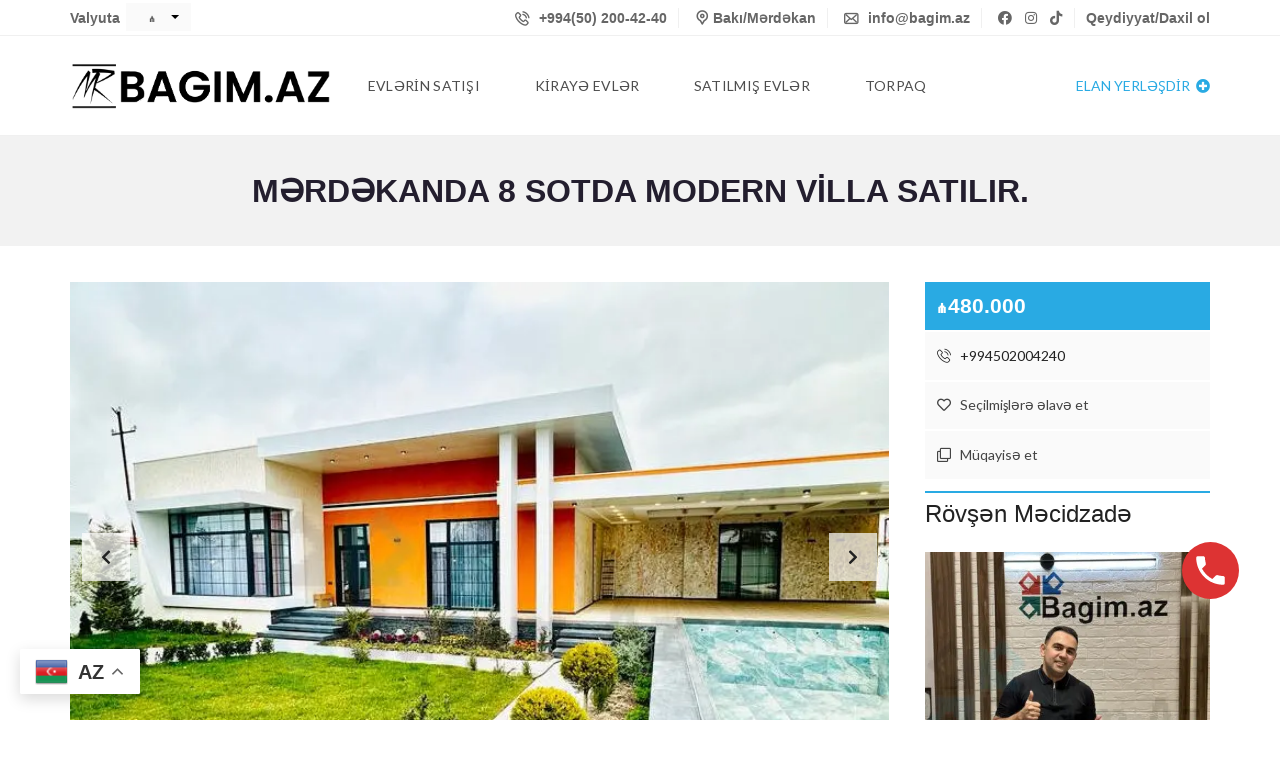

--- FILE ---
content_type: text/html; charset=UTF-8
request_url: https://bagim.az/properties/m480r/
body_size: 37511
content:
<!DOCTYPE html><html lang="az-AZ"><head><script data-no-optimize="1">var litespeed_docref=sessionStorage.getItem("litespeed_docref");litespeed_docref&&(Object.defineProperty(document,"referrer",{get:function(){return litespeed_docref}}),sessionStorage.removeItem("litespeed_docref"));</script> <meta charset="UTF-8"><meta name="viewport" content="width=device-width, initial-scale=1"><link rel="profile" href="http://gmpg.org/xfn/11"><link rel="pingback" href="https://bagim.az/xmlrpc.php"> <script>window.mapLoaded = function() {
        }</script> <meta name='robots' content='index, follow, max-image-preview:large, max-snippet:-1, max-video-preview:-1' /><link rel="alternate" hreflang="az" href="https://bagim.az/properties/m480r/" /><link rel="alternate" hreflang="ru" href="https://bagim.az/properties/m480r/?lang=ru" /><link rel="alternate" hreflang="en" href="https://bagim.az/properties/m480r/?lang=en" /><title>Bağ Evlərin Satışı</title><meta name="description" content="bag evi, merdekan villa , emlak , shuvalan villa , bilgehde bag , nardaran , modern bag , Купить дом в Баку, real estate baku , bag evleri ," /><link rel="canonical" href="https://bagim.az/properties/m480r/" /><meta property="og:locale" content="az_AZ" /><meta property="og:type" content="article" /><meta property="og:title" content="Bağ Evlərin Satışı" /><meta property="og:description" content="bag evi, merdekan villa , emlak , shuvalan villa , bilgehde bag , nardaran , modern bag , Купить дом в Баку, real estate baku , bag evleri ," /><meta property="og:url" content="https://bagim.az/properties/m480r/" /><meta property="og:site_name" content="Bagim.Az" /><meta property="article:publisher" content="https://www.facebook.com/bagim.az" /><meta property="article:modified_time" content="2024-06-13T09:36:33+00:00" /><meta property="og:image" content="https://bagim.az/wp-content/uploads/2023/03/WhatsApp-Image-2023-03-06-at-00.24.45-1-e1678090169963.jpeg" /><meta property="og:image:width" content="768" /><meta property="og:image:height" content="501" /><meta property="og:image:type" content="image/jpeg" /><meta name="twitter:card" content="summary_large_image" /> <script type="application/ld+json" class="yoast-schema-graph">{"@context":"https://schema.org","@graph":[{"@type":"WebPage","@id":"https://bagim.az/properties/m480r/","url":"https://bagim.az/properties/m480r/","name":"Bağ Evlərin Satışı","isPartOf":{"@id":"https://bagim.az/#website"},"primaryImageOfPage":{"@id":"https://bagim.az/properties/m480r/#primaryimage"},"image":{"@id":"https://bagim.az/properties/m480r/#primaryimage"},"thumbnailUrl":"https://bagim.az/wp-content/uploads/2023/03/WhatsApp-Image-2023-03-06-at-00.24.45-1-e1678090169963.jpeg","datePublished":"2024-06-01T09:02:51+00:00","dateModified":"2024-06-13T09:36:33+00:00","description":"bag evi, merdekan villa , emlak , shuvalan villa , bilgehde bag , nardaran , modern bag , Купить дом в Баку, real estate baku , bag evleri ,","breadcrumb":{"@id":"https://bagim.az/properties/m480r/#breadcrumb"},"inLanguage":"az-AZ","potentialAction":[{"@type":"ReadAction","target":["https://bagim.az/properties/m480r/"]}]},{"@type":"ImageObject","inLanguage":"az-AZ","@id":"https://bagim.az/properties/m480r/#primaryimage","url":"https://bagim.az/wp-content/uploads/2023/03/WhatsApp-Image-2023-03-06-at-00.24.45-1-e1678090169963.jpeg","contentUrl":"https://bagim.az/wp-content/uploads/2023/03/WhatsApp-Image-2023-03-06-at-00.24.45-1-e1678090169963.jpeg","width":768,"height":501},{"@type":"BreadcrumbList","@id":"https://bagim.az/properties/m480r/#breadcrumb","itemListElement":[{"@type":"ListItem","position":1,"name":"Home","item":"https://bagim.az/"},{"@type":"ListItem","position":2,"name":"Properties","item":"https://bagim.az/properties/"},{"@type":"ListItem","position":3,"name":"Mərdəkanda 8 sotda Modern Villa Satılır."}]},{"@type":"WebSite","@id":"https://bagim.az/#website","url":"https://bagim.az/","name":"Bagim.Az","description":"Bağ evlərin satışı","potentialAction":[{"@type":"SearchAction","target":{"@type":"EntryPoint","urlTemplate":"https://bagim.az/?s={search_term_string}"},"query-input":{"@type":"PropertyValueSpecification","valueRequired":true,"valueName":"search_term_string"}}],"inLanguage":"az-AZ"}]}</script> <link rel='dns-prefetch' href='//www.googletagmanager.com' /><link rel='dns-prefetch' href='//cdnjs.cloudflare.com' /><link rel='dns-prefetch' href='//fonts.googleapis.com' /><link rel='preconnect' href='https://fonts.gstatic.com' crossorigin /><link rel="alternate" type="application/rss+xml" title="Bagim.Az &raquo; Feed" href="https://bagim.az/feed/" /><link rel="alternate" type="application/rss+xml" title="Bagim.Az &raquo; Comments Feed" href="https://bagim.az/comments/feed/" /><link rel="alternate" title="oEmbed (JSON)" type="application/json+oembed" href="https://bagim.az/wp-json/oembed/1.0/embed?url=https%3A%2F%2Fbagim.az%2Fproperties%2Fm480r%2F" /><link rel="alternate" title="oEmbed (XML)" type="text/xml+oembed" href="https://bagim.az/wp-json/oembed/1.0/embed?url=https%3A%2F%2Fbagim.az%2Fproperties%2Fm480r%2F&#038;format=xml" /><style id='wp-img-auto-sizes-contain-inline-css' type='text/css'>img:is([sizes=auto i],[sizes^="auto," i]){contain-intrinsic-size:3000px 1500px}
/*# sourceURL=wp-img-auto-sizes-contain-inline-css */</style><link data-optimized="1" rel='stylesheet' id='wp-block-library-css' href='https://bagim.az/wp-content/litespeed/css/7340a64d6ffb61325bbeef43b0cf9af5.css?ver=a9821' type='text/css' media='all' /><style id='wp-block-latest-posts-inline-css' type='text/css'>.wp-block-latest-posts{box-sizing:border-box}.wp-block-latest-posts.alignleft{margin-right:2em}.wp-block-latest-posts.alignright{margin-left:2em}.wp-block-latest-posts.wp-block-latest-posts__list{list-style:none}.wp-block-latest-posts.wp-block-latest-posts__list li{clear:both;overflow-wrap:break-word}.wp-block-latest-posts.is-grid{display:flex;flex-wrap:wrap}.wp-block-latest-posts.is-grid li{margin:0 1.25em 1.25em 0;width:100%}@media (min-width:600px){.wp-block-latest-posts.columns-2 li{width:calc(50% - .625em)}.wp-block-latest-posts.columns-2 li:nth-child(2n){margin-right:0}.wp-block-latest-posts.columns-3 li{width:calc(33.33333% - .83333em)}.wp-block-latest-posts.columns-3 li:nth-child(3n){margin-right:0}.wp-block-latest-posts.columns-4 li{width:calc(25% - .9375em)}.wp-block-latest-posts.columns-4 li:nth-child(4n){margin-right:0}.wp-block-latest-posts.columns-5 li{width:calc(20% - 1em)}.wp-block-latest-posts.columns-5 li:nth-child(5n){margin-right:0}.wp-block-latest-posts.columns-6 li{width:calc(16.66667% - 1.04167em)}.wp-block-latest-posts.columns-6 li:nth-child(6n){margin-right:0}}:root :where(.wp-block-latest-posts.is-grid){padding:0}:root :where(.wp-block-latest-posts.wp-block-latest-posts__list){padding-left:0}.wp-block-latest-posts__post-author,.wp-block-latest-posts__post-date{display:block;font-size:.8125em}.wp-block-latest-posts__post-excerpt,.wp-block-latest-posts__post-full-content{margin-bottom:1em;margin-top:.5em}.wp-block-latest-posts__featured-image a{display:inline-block}.wp-block-latest-posts__featured-image img{height:auto;max-width:100%;width:auto}.wp-block-latest-posts__featured-image.alignleft{float:left;margin-right:1em}.wp-block-latest-posts__featured-image.alignright{float:right;margin-left:1em}.wp-block-latest-posts__featured-image.aligncenter{margin-bottom:1em;text-align:center}
/*# sourceURL=https://bagim.az/wp-includes/blocks/latest-posts/style.min.css */</style><style id='wp-block-columns-inline-css' type='text/css'>.wp-block-columns{box-sizing:border-box;display:flex;flex-wrap:wrap!important}@media (min-width:782px){.wp-block-columns{flex-wrap:nowrap!important}}.wp-block-columns{align-items:normal!important}.wp-block-columns.are-vertically-aligned-top{align-items:flex-start}.wp-block-columns.are-vertically-aligned-center{align-items:center}.wp-block-columns.are-vertically-aligned-bottom{align-items:flex-end}@media (max-width:781px){.wp-block-columns:not(.is-not-stacked-on-mobile)>.wp-block-column{flex-basis:100%!important}}@media (min-width:782px){.wp-block-columns:not(.is-not-stacked-on-mobile)>.wp-block-column{flex-basis:0;flex-grow:1}.wp-block-columns:not(.is-not-stacked-on-mobile)>.wp-block-column[style*=flex-basis]{flex-grow:0}}.wp-block-columns.is-not-stacked-on-mobile{flex-wrap:nowrap!important}.wp-block-columns.is-not-stacked-on-mobile>.wp-block-column{flex-basis:0;flex-grow:1}.wp-block-columns.is-not-stacked-on-mobile>.wp-block-column[style*=flex-basis]{flex-grow:0}:where(.wp-block-columns){margin-bottom:1.75em}:where(.wp-block-columns.has-background){padding:1.25em 2.375em}.wp-block-column{flex-grow:1;min-width:0;overflow-wrap:break-word;word-break:break-word}.wp-block-column.is-vertically-aligned-top{align-self:flex-start}.wp-block-column.is-vertically-aligned-center{align-self:center}.wp-block-column.is-vertically-aligned-bottom{align-self:flex-end}.wp-block-column.is-vertically-aligned-stretch{align-self:stretch}.wp-block-column.is-vertically-aligned-bottom,.wp-block-column.is-vertically-aligned-center,.wp-block-column.is-vertically-aligned-top{width:100%}
/*# sourceURL=https://bagim.az/wp-includes/blocks/columns/style.min.css */</style><style id='wp-block-group-inline-css' type='text/css'>.wp-block-group{box-sizing:border-box}:where(.wp-block-group.wp-block-group-is-layout-constrained){position:relative}
/*# sourceURL=https://bagim.az/wp-includes/blocks/group/style.min.css */</style><style id='wp-block-group-theme-inline-css' type='text/css'>:where(.wp-block-group.has-background){padding:1.25em 2.375em}
/*# sourceURL=https://bagim.az/wp-includes/blocks/group/theme.min.css */</style><style id='global-styles-inline-css' type='text/css'>:root{--wp--preset--aspect-ratio--square: 1;--wp--preset--aspect-ratio--4-3: 4/3;--wp--preset--aspect-ratio--3-4: 3/4;--wp--preset--aspect-ratio--3-2: 3/2;--wp--preset--aspect-ratio--2-3: 2/3;--wp--preset--aspect-ratio--16-9: 16/9;--wp--preset--aspect-ratio--9-16: 9/16;--wp--preset--color--black: #000000;--wp--preset--color--cyan-bluish-gray: #abb8c3;--wp--preset--color--white: #ffffff;--wp--preset--color--pale-pink: #f78da7;--wp--preset--color--vivid-red: #cf2e2e;--wp--preset--color--luminous-vivid-orange: #ff6900;--wp--preset--color--luminous-vivid-amber: #fcb900;--wp--preset--color--light-green-cyan: #7bdcb5;--wp--preset--color--vivid-green-cyan: #00d084;--wp--preset--color--pale-cyan-blue: #8ed1fc;--wp--preset--color--vivid-cyan-blue: #0693e3;--wp--preset--color--vivid-purple: #9b51e0;--wp--preset--gradient--vivid-cyan-blue-to-vivid-purple: linear-gradient(135deg,rgb(6,147,227) 0%,rgb(155,81,224) 100%);--wp--preset--gradient--light-green-cyan-to-vivid-green-cyan: linear-gradient(135deg,rgb(122,220,180) 0%,rgb(0,208,130) 100%);--wp--preset--gradient--luminous-vivid-amber-to-luminous-vivid-orange: linear-gradient(135deg,rgb(252,185,0) 0%,rgb(255,105,0) 100%);--wp--preset--gradient--luminous-vivid-orange-to-vivid-red: linear-gradient(135deg,rgb(255,105,0) 0%,rgb(207,46,46) 100%);--wp--preset--gradient--very-light-gray-to-cyan-bluish-gray: linear-gradient(135deg,rgb(238,238,238) 0%,rgb(169,184,195) 100%);--wp--preset--gradient--cool-to-warm-spectrum: linear-gradient(135deg,rgb(74,234,220) 0%,rgb(151,120,209) 20%,rgb(207,42,186) 40%,rgb(238,44,130) 60%,rgb(251,105,98) 80%,rgb(254,248,76) 100%);--wp--preset--gradient--blush-light-purple: linear-gradient(135deg,rgb(255,206,236) 0%,rgb(152,150,240) 100%);--wp--preset--gradient--blush-bordeaux: linear-gradient(135deg,rgb(254,205,165) 0%,rgb(254,45,45) 50%,rgb(107,0,62) 100%);--wp--preset--gradient--luminous-dusk: linear-gradient(135deg,rgb(255,203,112) 0%,rgb(199,81,192) 50%,rgb(65,88,208) 100%);--wp--preset--gradient--pale-ocean: linear-gradient(135deg,rgb(255,245,203) 0%,rgb(182,227,212) 50%,rgb(51,167,181) 100%);--wp--preset--gradient--electric-grass: linear-gradient(135deg,rgb(202,248,128) 0%,rgb(113,206,126) 100%);--wp--preset--gradient--midnight: linear-gradient(135deg,rgb(2,3,129) 0%,rgb(40,116,252) 100%);--wp--preset--font-size--small: 13px;--wp--preset--font-size--medium: 20px;--wp--preset--font-size--large: 36px;--wp--preset--font-size--x-large: 42px;--wp--preset--spacing--20: 0.44rem;--wp--preset--spacing--30: 0.67rem;--wp--preset--spacing--40: 1rem;--wp--preset--spacing--50: 1.5rem;--wp--preset--spacing--60: 2.25rem;--wp--preset--spacing--70: 3.38rem;--wp--preset--spacing--80: 5.06rem;--wp--preset--shadow--natural: 6px 6px 9px rgba(0, 0, 0, 0.2);--wp--preset--shadow--deep: 12px 12px 50px rgba(0, 0, 0, 0.4);--wp--preset--shadow--sharp: 6px 6px 0px rgba(0, 0, 0, 0.2);--wp--preset--shadow--outlined: 6px 6px 0px -3px rgb(255, 255, 255), 6px 6px rgb(0, 0, 0);--wp--preset--shadow--crisp: 6px 6px 0px rgb(0, 0, 0);}:where(.is-layout-flex){gap: 0.5em;}:where(.is-layout-grid){gap: 0.5em;}body .is-layout-flex{display: flex;}.is-layout-flex{flex-wrap: wrap;align-items: center;}.is-layout-flex > :is(*, div){margin: 0;}body .is-layout-grid{display: grid;}.is-layout-grid > :is(*, div){margin: 0;}:where(.wp-block-columns.is-layout-flex){gap: 2em;}:where(.wp-block-columns.is-layout-grid){gap: 2em;}:where(.wp-block-post-template.is-layout-flex){gap: 1.25em;}:where(.wp-block-post-template.is-layout-grid){gap: 1.25em;}.has-black-color{color: var(--wp--preset--color--black) !important;}.has-cyan-bluish-gray-color{color: var(--wp--preset--color--cyan-bluish-gray) !important;}.has-white-color{color: var(--wp--preset--color--white) !important;}.has-pale-pink-color{color: var(--wp--preset--color--pale-pink) !important;}.has-vivid-red-color{color: var(--wp--preset--color--vivid-red) !important;}.has-luminous-vivid-orange-color{color: var(--wp--preset--color--luminous-vivid-orange) !important;}.has-luminous-vivid-amber-color{color: var(--wp--preset--color--luminous-vivid-amber) !important;}.has-light-green-cyan-color{color: var(--wp--preset--color--light-green-cyan) !important;}.has-vivid-green-cyan-color{color: var(--wp--preset--color--vivid-green-cyan) !important;}.has-pale-cyan-blue-color{color: var(--wp--preset--color--pale-cyan-blue) !important;}.has-vivid-cyan-blue-color{color: var(--wp--preset--color--vivid-cyan-blue) !important;}.has-vivid-purple-color{color: var(--wp--preset--color--vivid-purple) !important;}.has-black-background-color{background-color: var(--wp--preset--color--black) !important;}.has-cyan-bluish-gray-background-color{background-color: var(--wp--preset--color--cyan-bluish-gray) !important;}.has-white-background-color{background-color: var(--wp--preset--color--white) !important;}.has-pale-pink-background-color{background-color: var(--wp--preset--color--pale-pink) !important;}.has-vivid-red-background-color{background-color: var(--wp--preset--color--vivid-red) !important;}.has-luminous-vivid-orange-background-color{background-color: var(--wp--preset--color--luminous-vivid-orange) !important;}.has-luminous-vivid-amber-background-color{background-color: var(--wp--preset--color--luminous-vivid-amber) !important;}.has-light-green-cyan-background-color{background-color: var(--wp--preset--color--light-green-cyan) !important;}.has-vivid-green-cyan-background-color{background-color: var(--wp--preset--color--vivid-green-cyan) !important;}.has-pale-cyan-blue-background-color{background-color: var(--wp--preset--color--pale-cyan-blue) !important;}.has-vivid-cyan-blue-background-color{background-color: var(--wp--preset--color--vivid-cyan-blue) !important;}.has-vivid-purple-background-color{background-color: var(--wp--preset--color--vivid-purple) !important;}.has-black-border-color{border-color: var(--wp--preset--color--black) !important;}.has-cyan-bluish-gray-border-color{border-color: var(--wp--preset--color--cyan-bluish-gray) !important;}.has-white-border-color{border-color: var(--wp--preset--color--white) !important;}.has-pale-pink-border-color{border-color: var(--wp--preset--color--pale-pink) !important;}.has-vivid-red-border-color{border-color: var(--wp--preset--color--vivid-red) !important;}.has-luminous-vivid-orange-border-color{border-color: var(--wp--preset--color--luminous-vivid-orange) !important;}.has-luminous-vivid-amber-border-color{border-color: var(--wp--preset--color--luminous-vivid-amber) !important;}.has-light-green-cyan-border-color{border-color: var(--wp--preset--color--light-green-cyan) !important;}.has-vivid-green-cyan-border-color{border-color: var(--wp--preset--color--vivid-green-cyan) !important;}.has-pale-cyan-blue-border-color{border-color: var(--wp--preset--color--pale-cyan-blue) !important;}.has-vivid-cyan-blue-border-color{border-color: var(--wp--preset--color--vivid-cyan-blue) !important;}.has-vivid-purple-border-color{border-color: var(--wp--preset--color--vivid-purple) !important;}.has-vivid-cyan-blue-to-vivid-purple-gradient-background{background: var(--wp--preset--gradient--vivid-cyan-blue-to-vivid-purple) !important;}.has-light-green-cyan-to-vivid-green-cyan-gradient-background{background: var(--wp--preset--gradient--light-green-cyan-to-vivid-green-cyan) !important;}.has-luminous-vivid-amber-to-luminous-vivid-orange-gradient-background{background: var(--wp--preset--gradient--luminous-vivid-amber-to-luminous-vivid-orange) !important;}.has-luminous-vivid-orange-to-vivid-red-gradient-background{background: var(--wp--preset--gradient--luminous-vivid-orange-to-vivid-red) !important;}.has-very-light-gray-to-cyan-bluish-gray-gradient-background{background: var(--wp--preset--gradient--very-light-gray-to-cyan-bluish-gray) !important;}.has-cool-to-warm-spectrum-gradient-background{background: var(--wp--preset--gradient--cool-to-warm-spectrum) !important;}.has-blush-light-purple-gradient-background{background: var(--wp--preset--gradient--blush-light-purple) !important;}.has-blush-bordeaux-gradient-background{background: var(--wp--preset--gradient--blush-bordeaux) !important;}.has-luminous-dusk-gradient-background{background: var(--wp--preset--gradient--luminous-dusk) !important;}.has-pale-ocean-gradient-background{background: var(--wp--preset--gradient--pale-ocean) !important;}.has-electric-grass-gradient-background{background: var(--wp--preset--gradient--electric-grass) !important;}.has-midnight-gradient-background{background: var(--wp--preset--gradient--midnight) !important;}.has-small-font-size{font-size: var(--wp--preset--font-size--small) !important;}.has-medium-font-size{font-size: var(--wp--preset--font-size--medium) !important;}.has-large-font-size{font-size: var(--wp--preset--font-size--large) !important;}.has-x-large-font-size{font-size: var(--wp--preset--font-size--x-large) !important;}
:where(.wp-block-columns.is-layout-flex){gap: 2em;}:where(.wp-block-columns.is-layout-grid){gap: 2em;}
/*# sourceURL=global-styles-inline-css */</style><style id='core-block-supports-inline-css' type='text/css'>.wp-container-core-columns-is-layout-9d6595d7{flex-wrap:nowrap;}
/*# sourceURL=core-block-supports-inline-css */</style><style id='classic-theme-styles-inline-css' type='text/css'>/*! This file is auto-generated */
.wp-block-button__link{color:#fff;background-color:#32373c;border-radius:9999px;box-shadow:none;text-decoration:none;padding:calc(.667em + 2px) calc(1.333em + 2px);font-size:1.125em}.wp-block-file__button{background:#32373c;color:#fff;text-decoration:none}
/*# sourceURL=/wp-includes/css/classic-themes.min.css */</style><link data-optimized="1" rel='stylesheet' id='cresta-whatsapp-chat-front-style-css' href='https://bagim.az/wp-content/litespeed/css/95e646ec28e0657b7fe4345b7876e72e.css?ver=c0675' type='text/css' media='all' /><link data-optimized="1" rel='stylesheet' id='fb-widget-frontend-style-css' href='https://bagim.az/wp-content/litespeed/css/ed9c49afdec437ff1b4455ed2e58353e.css?ver=ef3e4' type='text/css' media='all' /><link data-optimized="1" rel='stylesheet' id='dg2pb_style-css' href='https://bagim.az/wp-content/litespeed/css/7e9fd861dec0cfac87c271654b6c2ae2.css?ver=3ab6f' type='text/css' media='all' /><link data-optimized="1" rel='stylesheet' id='wpml-legacy-dropdown-click-0-css' href='https://bagim.az/wp-content/litespeed/css/22806ee6546a13da821b590ae6576323.css?ver=c7579' type='text/css' media='all' /><link data-optimized="1" rel='stylesheet' id='ez-toc-css' href='https://bagim.az/wp-content/litespeed/css/1d8c2230fb43bae080264ba1452f1889.css?ver=18957' type='text/css' media='all' /><style id='ez-toc-inline-css' type='text/css'>div#ez-toc-container .ez-toc-title {font-size: 120%;}div#ez-toc-container .ez-toc-title {font-weight: 500;}div#ez-toc-container ul li , div#ez-toc-container ul li a {font-size: 95%;}div#ez-toc-container ul li , div#ez-toc-container ul li a {font-weight: 500;}div#ez-toc-container nav ul ul li {font-size: 90%;}.ez-toc-box-title {font-weight: bold; margin-bottom: 10px; text-align: center; text-transform: uppercase; letter-spacing: 1px; color: #666; padding-bottom: 5px;position:absolute;top:-4%;left:5%;background-color: inherit;transition: top 0.3s ease;}.ez-toc-box-title.toc-closed {top:-25%;}
.ez-toc-container-direction {direction: ltr;}.ez-toc-counter ul{counter-reset: item ;}.ez-toc-counter nav ul li a::before {content: counters(item, '.', decimal) '. ';display: inline-block;counter-increment: item;flex-grow: 0;flex-shrink: 0;margin-right: .2em; float: left; }.ez-toc-widget-direction {direction: ltr;}.ez-toc-widget-container ul{counter-reset: item ;}.ez-toc-widget-container nav ul li a::before {content: counters(item, '.', decimal) '. ';display: inline-block;counter-increment: item;flex-grow: 0;flex-shrink: 0;margin-right: .2em; float: left; }
/*# sourceURL=ez-toc-inline-css */</style><link data-optimized="1" rel='stylesheet' id='normalize-css' href='https://bagim.az/wp-content/litespeed/css/b181d10765292ec18299dc79d9005c0b.css?ver=319f4' type='text/css' media='all' /><link data-optimized="1" rel='stylesheet' id='myhome-frontend-css' href='https://bagim.az/wp-content/litespeed/css/f84777586814c058484731c8672407fc.css?ver=73a9a' type='text/css' media='all' /><link data-optimized="1" rel='stylesheet' id='swiper-css' href='https://bagim.az/wp-content/litespeed/css/edacf04ec0db96d893f1767e21ffbec8.css?ver=bca09' type='text/css' media='all' /><link data-optimized="1" rel='stylesheet' id='selectize-css' href='https://bagim.az/wp-content/litespeed/css/d381c43cda1b0f26633cb20136434baa.css?ver=0097e' type='text/css' media='all' /><link data-optimized="1" rel='stylesheet' id='myhome-style-css' href='https://bagim.az/wp-content/litespeed/css/a2e44b842324a5d937ed852994b9d2dc.css?ver=d9c35' type='text/css' media='all' /><style id='myhome-style-inline-css' type='text/css'>@media (min-width:1023px) {
            #mega_main_menu li.default_dropdown>.mega_dropdown {
            width:225px !important;
            }
            }
			                :root { --primary: #29aae3; }
                .mh-active-input-primary input[type=text]:focus,
                .mh-active-input-primary input[type=text]:active,
                .mh-active-input-primary input[type=search]:focus,
                .mh-active-input-primary input[type=search]:active,
                .mh-active-input-primary input[type=email]:focus,
                .mh-active-input-primary input[type=email]:active,
                .mh-active-input-primary input[type=password]:focus,
                .mh-active-input-primary input[type=password]:active,
                .mh-active-input-primary textarea:focus,
                .mh-active-input-primary textarea:active,
                .mh-active-input-primary .mh-active-input input,
                .mh-active-input-primary .mh-active-input input,
                .myhome-body.mh-active-input-primary .mh-active-input .bootstrap-select.btn-group > .btn {
                background: rgba(41,170,227,0.05)!important;
                }

                html body .primary {
                background: rgba(41,170,227)!important;
                }


                html body .mh-fixed-menu--active #mega_main_menu.mh-primary #mh-submit-button a,
                html body .mh-fixed-menu--active #mega_main_menu.mh-primary #mh-submit-button a i {
                color:  rgba(41,170,227)!important;
                }

                .mh-app-wrapper .stepper__header .stepper__step--complete + .divider {
                background: rgba(41,170,227)!important;
                }

                html body .primary--text {
                color: rgba(41,170,227)!important;
                }

                html body .primary--text textarea,
                html body .primary--text input {
                caret-color: rgba(41,170,227)!important;
                }
				                    @media (min-width:1023px) {
                    html body #mega_main_menu.mh-primary .nav_logo img {
                    height: 50px!important;
                    }
                    }
				
            /* Menu */
			
			
            @media (min-width:1023px) {
            .mh-sticky-menu-placeholder--active {
            min-height: 100px;
            }
            }

			

			
			

			
			

			
			
			
			
            /* General */

			
			
			
			
			
			
			
			
			
			
			
			
			
			
			
			
			
			
			

            /* Top Bar */
			
			
			
			
			
			
			
			
			
            /* Footer */
			
			
			
			
			
			
			
			
			
			
			
			
			
			
			
			
            /* Top Title */
			
			
			
            /* Breadcrumbs */
			
			
			
			
			
			
            /* Single Property Page */
			
			
			
			
			
			
			
			
			
			
			
			
			
			
            /* Property card */
			
			
			
			
			
			
			
			
			
			
			
			
            /* Search Form */
			
			
			
			
			
			
			
			
			
			
			
			
			
			
			
			
			
			
			
			
            /* Agent Carousel / List */
			
			
			
			
			
			

			
            /* Blog */

			
			
			
			
			
			
			
			
			
			
			
			
			
			
			
			
			
			
			
			
			
			
			

            /* Sidebar */
			
			
			
			

			

			
			
			
			
			
			
            /* Post Card */
			
			
			
			
			
			
			
            /* Map */
			
			
			
			
			
			
			
			
			
			
			
            /* Compare Bar */
			
			
			
			
			
			
			
			
			
			
            /* User panel */

			
			
			
			
			
			
			
			
			
			
			
						
			
			
			
			                @media (min-width: 1023px) {
                html body #mega_main_menu.mh-primary > .menu_holder > .menu_inner > ul > li[class*="columns"] {
                margin-right: 10px!important;
                }
                }
			
			
/*# sourceURL=myhome-style-inline-css */</style><link data-optimized="1" rel='stylesheet' id='mmm_mega_main_menu-css' href='https://bagim.az/wp-content/litespeed/css/2f578ba6532c34f4bc9d5dd8c2ec0063.css?ver=0e02b' type='text/css' media='all' /><link data-optimized="1" rel='stylesheet' id='myhome-idx-broker-css' href='https://bagim.az/wp-content/litespeed/css/e1a70d7955ad21065be13f93224bccf8.css?ver=9f12f' type='text/css' media='all' /><link rel='stylesheet' id='myhome-font-awesome-css' href='https://cdnjs.cloudflare.com/ajax/libs/font-awesome/5.15.2/css/all.min.css?ver=3.1.72' type='text/css' media='all' /><link data-optimized="1" rel='stylesheet' id='bsf-Defaults-css' href='https://bagim.az/wp-content/litespeed/css/cfca4daa2cd5b84990e04b884941efb9.css?ver=cb5be' type='text/css' media='all' /><link rel="preload" as="style" href="https://fonts.googleapis.com/css?family=Lato:400,400italic,700&#038;subset=latin-ext&#038;display=block&#038;ver=1739274281" /><link rel="stylesheet" href="https://fonts.googleapis.com/css?family=Lato:400,400italic,700&#038;subset=latin-ext&#038;display=block&#038;ver=1739274281" media="print" onload="this.media='all'"><noscript><link rel="stylesheet" href="https://fonts.googleapis.com/css?family=Lato:400,400italic,700&#038;subset=latin-ext&#038;display=block&#038;ver=1739274281" /></noscript><script type="text/javascript" id="image-watermark-no-right-click-js-before">/*  */
var iwArgsNoRightClick = {"rightclick":"N","draganddrop":"N","devtools":"Y","enableToast":"Y","toastMessage":"This content is protected"};

//# sourceURL=image-watermark-no-right-click-js-before
/*  */</script> <script data-optimized="1" type="text/javascript" src="https://bagim.az/wp-content/litespeed/js/9ff04dc0a9c69a667698ef6e50edba74.js?ver=621f1" id="image-watermark-no-right-click-js"></script> <script type="text/javascript" src="https://bagim.az/wp-includes/js/jquery/jquery.min.js?ver=3.7.1" id="jquery-core-js"></script> <script data-optimized="1" type="text/javascript" src="https://bagim.az/wp-content/litespeed/js/3800df89232140eae7087c3db6aca965.js?ver=cef60" id="jquery-migrate-js"></script> <script data-optimized="1" type="text/javascript" src="https://bagim.az/wp-content/litespeed/js/a4204b369a554f9ce5662bec107d7ecf.js?ver=0471f" id="wpml-legacy-dropdown-click-0-js"></script> <script type="text/javascript" src="//maps.googleapis.com/maps/api/js?key=AIzaSyDUzyHoQIRQU8rcIP2rEIGiAKvcnerUMtM&amp;libraries=places&amp;callback=mapLoaded" id="google-maps-api-js"></script> <script data-optimized="1" type="text/javascript" src="https://bagim.az/wp-content/litespeed/js/17ac3f5e95a23aa98e7dd88b879e154f.js?ver=fa816" id="myhome-map-js"></script> 
 <script type="text/javascript" src="https://www.googletagmanager.com/gtag/js?id=G-Z6DPGZPDHV" id="google_gtagjs-js" async></script> <script type="text/javascript" id="google_gtagjs-js-after">/*  */
window.dataLayer = window.dataLayer || [];function gtag(){dataLayer.push(arguments);}
gtag("set","linker",{"domains":["bagim.az"]});
gtag("js", new Date());
gtag("set", "developer_id.dZTNiMT", true);
gtag("config", "G-Z6DPGZPDHV");
//# sourceURL=google_gtagjs-js-after
/*  */</script> <script></script><link rel="https://api.w.org/" href="https://bagim.az/wp-json/" /><link rel="alternate" title="JSON" type="application/json" href="https://bagim.az/wp-json/wp/v2/estate/42098" /><link rel="EditURI" type="application/rsd+xml" title="RSD" href="https://bagim.az/xmlrpc.php?rsd" /><meta name="generator" content="WordPress 6.9" /><link rel='shortlink' href='https://bagim.az/?p=42098' /><style id='cresta-help-chat-inline-css'>.cresta-whatsapp-chat-box, .cresta-whatsapp-chat-button {z-index:1000}.cresta-whatsapp-chat-container-button {z-index:999}.cresta-whatsapp-chat-container {z-index:1000}.cresta-whatsapp-chat-overlay {z-index:998}</style><meta name="generator" content="Site Kit by Google 1.170.0" /><meta name="generator" content="Redux 4.5.10" /><meta name="generator" content="WPML ver:4.0.6 stt:1,46,54;" /><style>@font-face {
                    font-family: "Flaticon";
                    src: url("https://demo1.myhometheme.net/wp-content/themes/myhome/assets/fonts/Flaticon.eot");
                    src: url("https://demo1.myhometheme.net/wp-content/themes/myhome/assets/fonts/Flaticon.eot?#iefix") format("embedded-opentype"),
                    url("https://demo1.myhometheme.net/wp-content/themes/myhome/assets/fonts/Flaticon.woff") format("woff"),
                    url("https://demo1.myhometheme.net/wp-content/themes/myhome/assets/fonts/Flaticon.ttf") format("truetype"),
                    url("https://demo1.myhometheme.net/wp-content/themes/myhome/assets/fonts/Flaticon.svg#Flaticon") format("svg");
                }

                @media screen and (-webkit-min-device-pixel-ratio: 0) {
                    @font-face {
                        font-family: "Flaticon";
                        src: url("https://demo1.myhometheme.net/wp-content/themes/myhome/assets/fonts/Flaticon.svg#Flaticon") format("svg");
                    }
                }</style><meta name="generator" content="Powered by WPBakery Page Builder - drag and drop page builder for WordPress."/><meta name="generator" content="Powered by Slider Revolution 6.6.20 - responsive, Mobile-Friendly Slider Plugin for WordPress with comfortable drag and drop interface." /><link rel="icon" href="https://bagim.az/wp-content/uploads/2024/12/cropped-header_logo-1-32x32.png" sizes="32x32" /><link rel="icon" href="https://bagim.az/wp-content/uploads/2024/12/cropped-header_logo-1-192x192.png" sizes="192x192" /><link rel="apple-touch-icon" href="https://bagim.az/wp-content/uploads/2024/12/cropped-header_logo-1-180x180.png" /><meta name="msapplication-TileImage" content="https://bagim.az/wp-content/uploads/2024/12/cropped-header_logo-1-270x270.png" /> <script>function setREVStartSize(e){
			//window.requestAnimationFrame(function() {
				window.RSIW = window.RSIW===undefined ? window.innerWidth : window.RSIW;
				window.RSIH = window.RSIH===undefined ? window.innerHeight : window.RSIH;
				try {
					var pw = document.getElementById(e.c).parentNode.offsetWidth,
						newh;
					pw = pw===0 || isNaN(pw) || (e.l=="fullwidth" || e.layout=="fullwidth") ? window.RSIW : pw;
					e.tabw = e.tabw===undefined ? 0 : parseInt(e.tabw);
					e.thumbw = e.thumbw===undefined ? 0 : parseInt(e.thumbw);
					e.tabh = e.tabh===undefined ? 0 : parseInt(e.tabh);
					e.thumbh = e.thumbh===undefined ? 0 : parseInt(e.thumbh);
					e.tabhide = e.tabhide===undefined ? 0 : parseInt(e.tabhide);
					e.thumbhide = e.thumbhide===undefined ? 0 : parseInt(e.thumbhide);
					e.mh = e.mh===undefined || e.mh=="" || e.mh==="auto" ? 0 : parseInt(e.mh,0);
					if(e.layout==="fullscreen" || e.l==="fullscreen")
						newh = Math.max(e.mh,window.RSIH);
					else{
						e.gw = Array.isArray(e.gw) ? e.gw : [e.gw];
						for (var i in e.rl) if (e.gw[i]===undefined || e.gw[i]===0) e.gw[i] = e.gw[i-1];
						e.gh = e.el===undefined || e.el==="" || (Array.isArray(e.el) && e.el.length==0)? e.gh : e.el;
						e.gh = Array.isArray(e.gh) ? e.gh : [e.gh];
						for (var i in e.rl) if (e.gh[i]===undefined || e.gh[i]===0) e.gh[i] = e.gh[i-1];
											
						var nl = new Array(e.rl.length),
							ix = 0,
							sl;
						e.tabw = e.tabhide>=pw ? 0 : e.tabw;
						e.thumbw = e.thumbhide>=pw ? 0 : e.thumbw;
						e.tabh = e.tabhide>=pw ? 0 : e.tabh;
						e.thumbh = e.thumbhide>=pw ? 0 : e.thumbh;
						for (var i in e.rl) nl[i] = e.rl[i]<window.RSIW ? 0 : e.rl[i];
						sl = nl[0];
						for (var i in nl) if (sl>nl[i] && nl[i]>0) { sl = nl[i]; ix=i;}
						var m = pw>(e.gw[ix]+e.tabw+e.thumbw) ? 1 : (pw-(e.tabw+e.thumbw)) / (e.gw[ix]);
						newh =  (e.gh[ix] * m) + (e.tabh + e.thumbh);
					}
					var el = document.getElementById(e.c);
					if (el!==null && el) el.style.height = newh+"px";
					el = document.getElementById(e.c+"_wrapper");
					if (el!==null && el) {
						el.style.height = newh+"px";
						el.style.display = "block";
					}
				} catch(e){
					console.log("Failure at Presize of Slider:" + e)
				}
			//});
		  };</script> <style id="myhome_redux-dynamic-css" title="dynamic-css" class="redux-options-output">html body.myhome-body .mh-menu-primary-color-background .mh-header:not(.mh-header--transparent) #mega_main_menu.mh-primary > .menu_holder > .menu_inner > span.nav_logo,
                              html body.myhome-body .mh-menu-primary-color-background .mh-header:not(.mh-header--transparent) #mega_main_menu.mh-primary > .menu_holder > .mmm_fullwidth_container,
                              .myhome-body .mh-thumbnail__featured,
                              .myhome-body .calendar_wrap table tbody td a:hover,
                              .myhome-body .dropdown-menu > li.selected a,
                              .myhome-body .mdl-button.mdl-button--raised.mdl-button--primary,
                              .myhome-body .mdl-button.mdl-button--primary-ghost:hover,
                              .myhome-body .mdl-button.mdl-button--primary-ghost:active,
                              .myhome-body .mdl-button.mdl-button--primary-ghost:focus,
                              .myhome-body .mdl-button.mdl-button--compare-active,
                              .myhome-body .mdl-button.mdl-button--compare-active:hover,
                              .myhome-body .mdl-button.mdl-button--compare-active:active,
                              .myhome-body .mdl-button.mdl-button--compare-active:focus,
                              .myhome-body .mh-accordion .ui-accordion-header.ui-accordion-header-active,
                              .myhome-body .mh-caption__inner,
                              .myhome-body .mh-compare__price,
                              .myhome-body .mh-estate__slider__price,
                              .myhome-body .mh-estate__details__price,
                              .myhome-body .mh-heading--top-separator:after,
                              .myhome-body .mh-heading--bottom-separator:after,
                              .myhome-body .mh-loader,
                              .myhome-body .wpcf7-form .wpcf7-form-control.wpcf7-submit,
                              .myhome-body .mh-loader:before,
                              .myhome-body .mh-loader:after,
                              .myhome-body .mh-map-panel__element button:hover,
                              .myhome-body .mh-map-panel .mh-map-panel__element button.mh-button--active,
                              .myhome-body .mh-map-panel .mh-map-panel__element button.mh-button--active:hover,
                              .myhome-body .mh-map-panel .mh-map-panel__element button.mh-button--active:active,
                              .myhome-body .mh-map-panel .mh-map-panel__element button.mh-button--active:focus,
                              .myhome-body .mh-map-zoom__element button:hover,
                              .myhome-body .mh-map-infobox,
                              .myhome-body .mh-post-single__nav__prev:before,
                              .myhome-body .mh-post-single__nav__next:before,
                              .myhome-body .mh-slider__card-short__price,
                              .myhome-body .mh-slider__card-default__price,
                              .myhome-body #estate_slider_card .tparrows:hover:before,
                              .myhome-body #estate_slider_card_short .tparrows:hover:before,
                              .myhome-body #mh_rev_slider_single .tparrows:hover:before,
                              .myhome-body #mh_rev_gallery_single .tparrows:hover:before,
                              .myhome-body .mh-social-icon:hover,
                              .myhome-body .mh-top-header--primary,
                              .myhome-body .mh-top-header-big:not(.mh-top-header-big--primary) .mh-top-header-big__panel,
                              .myhome-body .mh-top-header-big.mh-top-header-big--primary,
                              .myhome-body .mh-browse-estate__row:first-child,
                              .myhome-body .mh-widget-title__text:before,
                              .myhome-body .owl-carousel .owl-dots .owl-dot.active span,
                              .myhome-body .tagcloud a:hover,
                              .myhome-body .tagcloud a:active,
                              .myhome-body .tagcloud a:focus,
                              .myhome-body .mh-menu ul li a:before,
                              .myhome-body .widget_pages ul li a:before,
                              .myhome-body .widget_meta ul li a:before,
                              .myhome-body .widget_recent_entries ul li a:before,
                              .myhome-body .widget_nav_menu ul li a:before,
                              .myhome-body .widget_categories ul li a:before,
                              .myhome-body .widget_archive ul li a:before,
                              .myhome-body .calendar_wrap table #today,
                              .myhome-body .mh-background-color-primary,
                              .myhome-body .mh-user-panel__menu ul li.mh-user-panel__menu__li--active button,
                              .myhome-body .mh-user-panel__menu ul li.mh-user-panel__menu__li--active a,
                              .myhome-body .mh-top-header--primary .mh-top-bar-user-panel__user-info,
                              .myhome-body .mh-top-header-big .mh-top-bar-user-panel__user-info,
                              .myhome-body .awesomplete mark,
                              .myhome-body .idx-omnibar-form.idx-omnibar-original-form button,
                              .myhome-body .idx-omnibar-form.idx-omnibar-original-form .awesomplete > ul > li mark,
                              .myhome-body #IDX-main #IDX-resultsRow .IDX-resultsDetailsLink a:hover,
                              .myhome-body #IDX-main #IDX-formSubmit,
                              .myhome-body #IDX-main #IDX-submitBtn,
                              .myhome-body #IDX-main #IDX-scheduleShowing,
                              .myhome-body #IDX-main #IDX-photoGalleryLink,
                              .myhome-body #IDX-main .IDX-detailsVirtualTourLink,   
                              .myhome-body #IDX-main #IDX-detailsVirtualTour,
                              .myhome-body .IDX-qsInput.IDX-qsButtonInput, 
                              .myhome-body #IDX-main.IDX-category-map #IDX-criteriaText, 
                              .myhome-body .mh-fixed-menu--active .mh-menu-primary-color-background .mega_main_menu,
                              .myhome-body.mh-active-input-primary .mh-search__panel > div:not(:first-child) .is-checked .mdl-radio__inner-circle,
                              .myhome-body #myhome-idx-wrapper #IDX-leadToolsBar,
                              .myhome-body #myhome-idx-wrapper #IDX-submitBtn,
                              .myhome-body #myhome-idx-wrapper #IDX-formSubmit,
                              .myhome-body #myhome-idx-wrapper #IDX-submitBtn:hover,
                              .myhome-body #myhome-idx-wrapper #IDX-formSubmit:hover,
                              .myhome-body #myhome-idx-wrapper__details-detailsDynamic-1008 .IDX-detailsVirtualTourLink,
                              .myhome-body #myhome-idx-wrapper .IDX-page-listing .IDX-detailsVirtualTourLink,
                              .myhome-body #myhome-idx-wrapper__details-detailsDynamic-1008 .IDX-detailsVirtualTourLink:hover,
                              .myhome-body #myhome-idx-wrapper .IDX-page-listing .IDX-detailsVirtualTourLink:hover,
                              .myhome-body #myhome-idx-wrapper__details-detailsDynamic-1008 #IDX-main.IDX-category-details #IDX-photoGalleryLink,
                              .myhome-body #myhome-idx-wrapper__details-detailsDynamic-1008 #IDX-main.IDX-category-details #IDX-scheduleShowing,
                              .myhome-body #myhome-idx-wrapper .IDX-page-listing #IDX-photoGalleryLink,
                              .myhome-body #myhome-idx-wrapper .IDX-page-listing #IDX-scheduleShowing,
                              .myhome-body #myhome-idx-wrapper__details-detailsDynamic-1008 #IDX-main.IDX-category-details #IDX-photoGalleryLink:hover,
                              .myhome-body #myhome-idx-wrapper__details-detailsDynamic-1008 #IDX-main.IDX-category-details #IDX-scheduleShowing:hover,
                              .myhome-body #myhome-idx-wrapper .IDX-page-listing #IDX-photoGalleryLink:hover,
                              .myhome-body #myhome-idx-wrapper .IDX-page-listing #IDX-scheduleShowing:hover,
                              .myhome-body .myhome-idx-wrapper__mortgage_calculator-mobileFirstMortgage-1002 .IDX-input-group-addon,
                              .myhome-body .myhome-idx-wrapper__map_search_page-mapsearch-1000 #IDX-criteriaText,
                              .myhome-body .myhome-idx-wrapper__map_search_page-mapsearch-1000 #IDX-criteriaWindow .ui-widget-content .ui-slider-range,
                              .myhome-body .myhome-idx-wrapper__map_search_page-mapsearch-1000 #IDX-criteriaWindow .ui-widget-content,
                              .myhome-body .idx-omnibar-form button,
                              .myhome-body .myhome-idx-wrapper__results-mobileFirstResults-1006 .IDX-resultsDetailsLink a:hover,
                              .myhome-body .IDX-type-roster #IDX-rosterFilterSubmit,
                              .myhome-body .IDX-type-roster #IDX-rosterFilterSubmit:hover,
                              .myhome-body .myhome-idx-wrapper__search_page-searchBase-1005 #IDX-loginSubmit,
                              .myhome-body #myhome-idx-wrapper .IDX-category-search #IDX-loginSubmit, 
                              .myhome-body .myhome-idx-wrapper__search_page-searchBase-1005 #IDX-loginSubmit:hover,
                              .myhome-body #myhome-idx-wrapper .IDX-category-search #IDX-loginSubmit:hover,
                              .myhome-body .myhome-idx-wrapper__my_account-myaccount-1000 input[type=submit],
                              .myhome-body .myhome-idx-wrapper__my_account-myaccount-1000 input[type=submit]:hover,
                              .myhome-body .myhome-idx-wrapper__user_signup-usersignup-1002 #IDX-submitBtn,
                              .myhome-body .myhome-idx-wrapper__user_signup-usersignup-1002 #IDX-submitBtn:hover,
                              .myhome-body .myhome-idx-wrapper__user_login-userlogin-1001 #IDX-loginSubmit,
                              .myhome-body .myhome-idx-wrapper__user_login-userlogin-1001 #IDX-loginSubmit:hover,
                              .myhome-body #IDX-widgetLeadLoginWrapper.IDX-widgetLeadLoginWrapper input[type=submit],
                              .myhome-body #IDX-widgetLeadLoginWrapper.IDX-widgetLeadLoginWrapper input[type=submit]:hover,
                              .myhome-body #LeadSignup.LeadSignup input[type=submit],
                              .myhome-body #LeadSignup.LeadSignup input[type=submit]:hover,
                              .myhome-body .IDX-quicksearchWrapper .IDX-quicksearchForm .IDX-qsInput.IDX-qsButtonInput,
                              .myhome-body #myhome-idx-wrapper.myhome-idx-wrapper__mortgage_calculator-mobileFirstMortgage-1002 .IDX-input-group-addon,
                              .myhome-body #myhome-idx-wrapper.myhome-idx-wrapper__mortgage_calculator-mobileFirstMortgage-1002 .IDX-btn-primary,
                              .myhome-body #myhome-idx-wrapper.myhome-idx-wrapper__mortgage_calculator-mobileFirstMortgage-1002 .IDX-btn-primary:hover,
                               html body.myhome-body .ui-dialog[aria-labelledby*=IDX-loadingScreen] #IDX-loadingScreen,
                               html body.myhome-body .ui-dialog[aria-labelledby*=IDX-loadingScreen] #IDX-loadingScreen:before,
                               html body.myhome-body .ui-dialog[aria-labelledby*=IDX-loadingScreen] #IDX-loadingScreen:after,
                               .IDX-registrationModal #IDX-registration .IDX-btn-primary,
                               .IDX-registrationModal #IDX-registration .IDX-btn-primary:hover,
                               .myhome-body .myhome-idx-wrapper__photo_gallery-mobileFirstPhotoGallery-1003 #IDX-photoGallery .IDX-arrow:hover,
                               .myhome-body div[id*=IDX-carouselGallery-] + a:hover,
                               .myhome-idx-wrapper__results-mobileFirstResults-1006 #IDX-resultsRefineSubmit,
                               .myhome-idx-wrapper__results-mobileFirstResults-1006 #IDX-resultsRefineSubmit:hover,                               
                               .myhome-body .mh-app-wrapper .primary,
                               .myhome-body div.awesomplete mark,
                               .myhome-body .mh-popup-login .mh-popup-login__tab-button.active,
                               .myhome-body .mh-app__sidebar-nav__avatar-placeholder:hover,
                               .myhome-body .mh-pricing-table__row--name,
                               .myhome-body .woocommerce #respond input#submit.alt,
                               .myhome-body .woocommerce a.button.alt,
                               .myhome-body .woocommerce button.button.alt,
                               .myhome-body .woocommerce input.button.alt,
                               .myhome-body .mh-field-plans__list__image__icon       
                            {background-color:#29aae3;}
                              .myhome-body blockquote,
                              .myhome-body html body .mh-menu-primary-color-background #mega_main_menu.mh-primary > .menu_holder > .mmm_fullwidth_container,
                              .myhome-body input[type=text]:focus,
                              .myhome-body input[type=text]:active,
                              .myhome-body input[type=password]:focus,
                              .myhome-body input[type=password]:active,
                              .myhome-body input[type=email]:focus,
                              .myhome-body input[type=email]:active,
                              .myhome-body input[type=search]:focus,
                              .myhome-body input[type=search]:active,
                              .myhome-body input[type=tel]:focus,
                              .myhome-body input[type=tel]:active,
                              .myhome-body textarea:focus,
                              .myhome-body textarea:active,
                              .myhome-body .sticky,
                              .myhome-body .mh-active-input input,
                              .myhome-body .mh-active-input .bootstrap-select.btn-group > .btn,
                              .myhome-body .mdl-button.mdl-button--primary-ghost,
                              .myhome-body .mh-compare,
                              .myhome-body .tagcloud a:hover, 
                              .myhome-body .tagcloud a:active,
                              .myhome-body .tagcloud a:focus,
                              .myhome-body .mh-map-panel,
                              .myhome-body .mh-map-zoom,
                              .myhome-body .mh-map-infobox:after,
                              .myhome-body .mh-map-infobox .mh-map-infobox__img-wrapper,
                              .myhome-body .mh-search-horizontal,
                              .myhome-body .mh-search-map-top .mh-search-horizontal,
                              .myhome-body .mh-social-icon:hover:after,
                              .myhome-body .mh-top-header--primary,
                              .myhome-body .owl-carousel .owl-dots .owl-dot.active span,
                              .myhome-body .mh-border-color-primary,
                              .myhome-body .mh-post .post-content blockquote,
                              .myhome-body .mh-user-panel-info,                       
                              .myhome-body.mh-active-input-primary .mh-search__panel > div:not(:first-child) .is-checked .mdl-radio__outer-circle,
                              html body.myhome-body .mh-menu-primary-color-background .mh-header:not(.mh-header--transparent) #mega_main_menu.mh-primary > .menu_holder > .mmm_fullwidth_container,
                              .myhome-body .myhome-idx-wrapper__photo_gallery-photogallery-1002 .IDX-photoGallery,
                              .myhome-body .myhome-idx-wrapper__map_search_page-mapsearch-1000 #IDX-searchNavWrapper,
                              .myhome-body .myhome-idx-wrapper__results-mobileFirstResults-1006 .IDX-propertyTypeHeader,
                              .myhome-body .myhome-idx-wrapper__results-mobileFirstResults-1006 .IDX-resultsDetailsLink a,
                              .myhome-body .myhome-idx-wrapper__search_page-searchBase-1005 #IDX-searchNavWrapper,
                              .myhome-body #myhome-idx-wrapper .IDX-category-search #IDX-searchNavWrapper,
                              .myhome-body .myhome-idx-wrapper__search_page-searchStandard-1002 #IDX-searchNavWrapper,
                              .myhome-body #myhome-idx-wrapper.myhome-idx-wrapper__mortgage_calculator-mobileFirstMortgage-1002 .IDX-well,
                              .myhome-body div[id*=IDX-carouselGallery-] + a,
                              .myhome-body .mh-app-wrapper .primary,
                              .myhome-body .tabs
                              {border-color:#29aae3;}
                              .myhome-body .mh-navbar__menu ul:first-child > li:hover > a,
                              .myhome-body .mh-navbar__container .mh-navbar__menu ul:first-child > li:hover > a:first-child,
                              .myhome-body .mh-pagination a:hover,
                              .myhome-body .page-numbers.current,
                              .myhome-body .mh-footer-top--dark a:hover,
                              .myhome-body .mh-footer-top--dark a:active,
                              .myhome-body .mh-footer-top--dark a:focus,                              
                              .myhome-body.input-myhome .mh-active-input input,
                              .myhome-body .tt-highlight,
                              .myhome-body .mh-breadcrumbs__item a:hover, 
                              .myhome-body .mh-breadcrumbs__back:hover,
                              .myhome-body .mh-breadcrumbs__back:hover i,
                              .myhome-body .mh-active-input .bootstrap-select.btn-group > .btn,
                              .myhome-body .mh-active-input .bootstrap-select.btn-group .dropdown-toggle .filter-option,
                              .myhome-body .mdl-button.mdl-button--primary-ghost,
                              .myhome-body .mdl-button.mdl-button--primary-ghost:hover,
                              .myhome-body .mdl-button.mdl-button--primary-ghost:active,
                              .myhome-body .mdl-button.mdl-button--primary-ghost:focus,
                              .myhome-body .mdl-button.mdl-button--primary-font,
                              html body #mega_main_menu.mh-primary #mh-submit-button a,
                              html body.myhome-body #mega_main_menu.mh-primary #mh-submit-button a i,
                              html body.myhome-body #mega_main_menu.mh-primary > .menu_holder > .menu_inner > ul > li:hover > a:after,
                              html body.myhome-body  #mega_main_menu.mh-primary > .menu_holder > .menu_inner > ul > li:hover > .item_link *,
                              .myhome-body .comment-edit-link:hover,
                              .myhome-body .comment-reply-link:hover,
                              .myhome-body .mh-compare__feature-list li a:hover,
                              .myhome-body .mh-compare__list__element a:hover,
                              .myhome-body .mh-compare__list__element a:hover i,
                              .myhome-body .mh-estate__list__element a:hover,
                              .myhome-body .mh-estate__list__element a:hover i,
                              .myhome-body .mh-estate-horizontal__primary,
                              .myhome-body .mh-estate-vertical__primary,
                              .myhome-body .mh-filters__button.mh-filters__button--active,
                              .myhome-body .mh-filters__button.mh-filters__button--active:hover,
                              .myhome-body button.mh-filters__right__button--active,
                              .myhome-body .mh-loader-wrapper-map,
                              .myhome-body .mh-loader,
                              .myhome-body .mh-register-terms .mh-register-terms__text a,
                              .myhome-body .mh-register-field__terms .mh-register-field__terms__text a,
                              .myhome-body .mh-form-container__reset:hover,
                              .myhome-body .mh-map-wrapper__noresults,
                              .myhome-body .mh-map-pin i,
                              .myhome-body .mh-navbar__wrapper #mh-submit-button a:hover,
                              .myhome-body .mh-pagination--single-post,
                              .myhome-body .mh-post-single__meta a:hover,
                              .myhome-body .mh-search__heading-big,
                              .myhome-body .mh-button-transparent:hover,
                              .myhome-body .mh-user-panel__plans__row .mh-user-panel__plans__cell-4 button:hover,
                              .myhome-body .mh-browse-estate__cell-3 a:hover,
                              .myhome-body .mh-browse-estate__cell-payment a:hover,
                              .myhome-body .mh-user-pagination li:hover,
                              .myhome-body .mh-user-pagination li.mh-user-pagination__element-active,
                              .myhome-body .mh-top-header-big__element:not(.mh-top-header-big__panel) a:hover,
                              .myhome-body .mh-color-primary,
                              .myhome-body .mh-top-header:not(.mh-top-header--primary) a:hover,
                              .myhome-body .mh-top-header-big .mh-top-header-big__social-icons a:hover,                              
                              .myhome-body .mh-top-header-big .mh-top-header-big__social-icons button:hover,
                              .myhome-body .mh-estate__details > div a:hover,
                              .myhome-body .recentcomments a:hover,
                              .myhome-body .rsswidget:hover,
                              .myhome-body .mh-post .post-content a:hover,
                              .myhome-body .link-primary:hover,                              
                              .myhome-body .mh-estate__agent__content a:hover,     
                              .myhome-body .mh-pagination--properties li.active a,  
                              .myhome-body .mh-page-type-v2__content a,
                              .myhome-body .idx-omnibar-form.idx-omnibar-original-form .awesomplete > ul > li:hover,
                              .myhome-body .idx-omnibar-form.idx-omnibar-original-form .awesomplete > ul > li[aria-selected="true"],
                              .myhome-body #IDX-main #IDX-resultsRow .IDX-field-listingPrice.IDX-field-price.IDX-field .IDX-text,
                              .myhome-body #IDX-main #IDX-resultsRow .IDX-resultsDetailsLink a,
                              .myhome-body #IDX-main.IDX-category-details #IDX-detailsTopNav .IDX-topLink a:hover,
                              .myhome-body #IDX-main.IDX-category-details .IDX-listAsRow li span,
                              .myhome-body #IDX-main.IDX-category-details .IDX-listAsRow li a:hover,
                              .myhome-body #IDX-main.IDX-category-search .IDX-listAsRow li span,
                              .myhome-body #IDX-main.IDX-category-map .IDX-listAsRow li span,
                              .myhome-body #IDX-main.IDX-category-search .IDX-listAsRow li a:hover,
                              .myhome-body #IDX-main.IDX-category-map .IDX-listAsRow li a:hover,
                              .myhome-body #IDX-main.IDX-category-search .IDX-listAsRow li span,
                              .myhome-body #IDX-main.IDX-category-map .IDX-listAsRow li span,
                              .myhome-body #IDX-main.IDX-category-search .IDX-listAsRow li a:hover,
                              .myhome-body #IDX-main.IDX-category-map .IDX-listAsRow li a:hover,
                              .myhome-body #IDX-main.IDX-category-details #IDX-detailsField-listingPrice #IDX-detailsPrice,
                              .myhome-body .mh-rs-search #myhome-search-form-submit .mh-search__panel--keyword .mh-search__panel.mh-active-input:after,                        
                              .myhome-body.mh-active-input-primary .mh-search__panel > div:not(:first-child) .is-checked .mdl-radio__label,
                              .myhome-body #myhome-idx-wrapper__details-detailsDynamic-1008 #IDX-nextLastButtons #IDX-nextProp,
                              .myhome-body #myhome-idx-wrapper .IDX-page-listing #IDX-nextLastButtons #IDX-nextProp,
                              .myhome-body #myhome-idx-wrapper__details-detailsDynamic-1008 #IDX-hotLinks a:hover,
                              .myhome-body #myhome-idx-wrapper .IDX-page-listing #IDX-hotLinks a:hover,
                              .myhome-body #myhome-idx-wrapper__details-detailsDynamic-1008 #IDX-main.IDX-category-details #IDX-detailsField-listingPrice #IDX-detailsPrice,
                              .myhome-body #myhome-idx-wrapper .IDX-page-listing #IDX-detailsField-listingPrice #IDX-detailsPrice,
                              .myhome-body #myhome-idx-wrapper__details-detailsDynamic-1008 #IDX-main.IDX-category-details #IDX-detailsTopNav .IDX-topLink a:hover,
                              .myhome-body #myhome-idx-wrapper .IDX-page-listing #IDX-detailsTopNav .IDX-topLink a:hover,
                              .myhome-body #myhome-idx-wrapper__details-detailsDynamic-1008 #IDX-main.IDX-category-details .IDX-listAsRow li span,
                              .myhome-body #myhome-idx-wrapper .IDX-page-listing .IDX-listAsRow li span,
                              .myhome-body #myhome-idx-wrapper__details-detailsDynamic-1008 #IDX-main.IDX-category-details .IDX-listAsRow li a:hover,
                              .myhome-body #myhome-idx-wrapper .IDX-page-listing .IDX-listAsRow li a:hover,
                              .myhome-body .myhome-idx-wrapper__photo_gallery-photogallery-1002 .IDX-page-photogallery #IDX-previousPage a:hover,
                              .myhome-body .idx-omnibar-form .awesomplete > ul > li:hover,
                              .myhome-body .idx-omnibar-form .awesomplete > ul > li[aria-selected="true"],
                              .myhome-body .myhome-idx-wrapper__results-mobileFirstResults-1006 .IDX-propertyTypeHeader,
                              .myhome-body .myhome-idx-wrapper__results-mobileFirstResults-1006 .IDX-field-listingPrice.IDX-field-price.IDX-field .IDX-text,
                              .myhome-body .myhome-idx-wrapper__results-mobileFirstResults-1006 .IDX-resultsDetailsLink a,
                              .myhome-body .myhome-idx-wrapper__search_page-searchBase-1005 .IDX-emailUpdateSignupText,
                              .myhome-body #myhome-idx-wrapper .IDX-category-search .IDX-emailUpdateSignupText,
                              .myhome-body .myhome-idx-wrapper__my_account-myaccount-1000 .IDX-backLink:hover,
                              .myhome-body .myhome-idx-wrapper__user_signup-usersignup-1002 #IDX-loginText a,
                              .myhome-body div[id*=IDX-carouselGallery-] .IDX-carouselPrice,
                              .myhome-body .IDX-showcaseTable .IDX-showcasePrice,
                              .myhome-body .IDX-slideshowWrapper .IDX-slideshowPrice,                            
                              .myhome-body .myhome-idx-wrapper__results-mobileFirstResults-1006 #IDX-agentbio .IDX-actionLinks a,
                              .myhome-body .IDX-searchNavItem > span,
                              html body.myhome-body .ui-dialog[aria-labelledby*=IDX-loadingScreen] #IDX-loadingScreen,
                              .myhome-body .myhome-idx-wrapper__photo_gallery-mobileFirstPhotoGallery-1003 .IDX-showcaseThumbnails-button.IDX-active,
                              .myhome-body div[id*=IDX-carouselGallery-] + a,
                              .myhome-body .mh-popup-top-info i,
                              .myhome-body .mh-pricing-table__row--sold,
                              .myhome-body.mh-active-input-primary .mh-active-input input,
                              .myhome-body .mh-estate__list .mh-estate__list__inner .mh-estate__list__element--attachment a:hover                               
                            {color:#29aae3;}
                            body,
                            button,
                            input,
                            optgroup,
                            select,
                            textarea,
                            .mh-accordion .ui-accordion-header,
                            .mh-estate-horizontal__subheading,
                            .mh-estate-horizontal__primary,
                            .mh-estate-vertical__subheading,
                            .mh-estate-vertical__primary,
                            .mh-map-infobox,
                            .mh-user-panel-info__heading,
                            .mh-font-body
                        {font-family:Lato;font-weight:400;} .mh-main-font-italic{font-family:Lato;font-weight:400;font-style:italic;}                     
                      .mh-estate-horizontal__primary,
                      .mh-estate-vertical__primary   
                     {font-family:Lato;font-weight:700;}
							h1,
                            h2,
                            h3,
                            h4,
                            h5,
                            h6,
                            .mh-estate__details__price,
                            .mh-top-header,
                            .mh-top-header-big__panel,   
                            .mh-caption__inner,
                            .mh-slider-single__price,
                            .mh-heading-font-bold,
                            .mh-search__results,
                            .mh-user-panel__user__content
                        {font-family:Arial, Helvetica, sans-serif;font-weight:700;}
                                 h1,
                                 .mh-caption__inner,
                                 .mh-slider-single__price,
                                 .mh-heading-font-bold,
                                 .mh-search__results,
                                 .mh-user-panel__user__content,                     
                                 #IDX-main .IDX-control-label,
                                 .mh-top-title__heading, 
                                 #myhome-idx-wrapper .IDX-control-label,
                                 #myhome-idx-wrapper .IDX-addressField label,
                                 #myhome-idx-wrapper__details-detailsDynamic-1008 #IDX-detailsFeaturedAgentdisplayname,
                                 #myhome-idx-wrapper .IDX-page-listing #IDX-detailsFeaturedAgentdisplayname,
                                .myhome-idx-wrapper__results-mobileFirstResults-1006 .IDX-bioName,
                                #IDX-featuredAgentWrap.IDX-featuredAgentWrap .IDX-featuredAgentContact,
                                .IDX-showcaseTable .IDX-showcasePrice,
                                .IDX-slideshowWrapper .IDX-slideshowPrice                
                            {font-family:Arial, Helvetica, sans-serif;font-weight:700;}</style><noscript><style>.wpb_animate_when_almost_visible { opacity: 1; }</style></noscript><link data-optimized="1" rel='stylesheet' id='rs-plugin-settings-css' href='https://bagim.az/wp-content/litespeed/css/f2e7c13a683ac1b672f57d9d0f8eb3cd.css?ver=fa92d' type='text/css' media='all' /><style id='rs-plugin-settings-inline-css' type='text/css'>#rs-demo-id {}
/*# sourceURL=rs-plugin-settings-inline-css */</style></head><body id="myhome-app" class="wp-singular estate-template-default single single-estate postid-42098 wp-theme-myhome mmm mega_main_menu-2-2-1-1 myhome-body mh-hide-top-bar-on-mobile mh-active-input-primary myhome-3-1-72 wpb-js-composer js-comp-ver-7.3 vc_responsive"><div class="mh-top-header mh-top-header--default"><div class="mh-layout"><div class="mh-menu-currency-wrapper">
<span class="mh-currency-switcher__label">Valyuta</span>
<select id="mh-menu-currency_switcher" class="selectpicker mh-currency-switcher"><option
value="any"
>Hamısı</option><option
value="price"
selected="selected"
>
₼</option><option
value="price_5"
>
$</option>
</select></div>
<span class="mh-top-header__element mh-top-header__element--phone">
<a href="tel:+994502004240">
<i class="flaticon-phone"></i>
+994(50) 200-42-40 								</a>
</span>
<span class="mh-top-header__element">
<address>
<i class="flaticon-pin"></i>
Bakı/Mərdəkan								</address>
</span>
<span class="mh-top-header__element mh-top-header__element--mail">
<a href="mailto:info@bagim.az">
<i class="flaticon-mail-2"></i>
info@bagim.az								</a>
</span>
<span class="mh-top-header__element mh-top-header__element--social-icons">
<span>
<a href="https://www.facebook.com/bagim.az/" target="_blank">
<i class="fab fa-facebook mh-top-header-big__element__icon-big"></i>
</a>
</span><span>
<a href="https://www.instagram.com/bagim.az/" target="_blank">
<i class="fab fa-instagram mh-top-header-big__element__icon-big"></i>
</a>
</span><span>
<a href="https://www.tiktok.com/@bagim.az" target="_blank">
<i class="fab fa-tiktok mh-top-header-big__element__icon-big"></i>
</a>
</span></span><div class="mh-top-bar-user-panel-small"><div class="mh-top-bar-user-panel">
<user-bar id="myhome-user-bar"></user-bar></div></div></div></div><div class="mh-header"><div id="mega_main_menu" class="mh-primary primary_style-flat icons-left first-lvl-align-left first-lvl-separator-none direction-horizontal fullwidth-disable pushing_content-disable mobile_minimized-enable dropdowns_trigger-hover dropdowns_animation-anim_4 no-logo no-search no-woo_cart no-buddypress responsive-enable coercive_styles-disable indefinite_location_mode-disable language_direction-ltr version-2-2-1-1 mh-primary primary_style-flat icons-left first-lvl-align-left first-lvl-separator-none direction-horizontal fullwidth-disable pushing_content-disable mobile_minimized-enable dropdowns_trigger-hover dropdowns_animation-anim_4 no-logo no-search no-woo_cart no-buddypress responsive-enable coercive_styles-disable indefinite_location_mode-disable language_direction-ltr version-2-2-1-1 mega_main mega_main_menu"><div class="menu_holder"><div class="mmm_fullwidth_container"></div><div class="menu_inner">            <span class="nav_logo">
<a class="mobile_toggle">
<span class="mobile_button">
<span class="symbol_menu"><i class="fas fa-bars"></i></span>
<span class="symbol_cross"><i class="fas fa-times"></i></span>
</span>
</a>
<a class="logo_link" href="https://bagim.az"
title="Bagim.Az">
<img data-lazyloaded="1" src="[data-uri]" width="775" height="148" data-src="https://bagim.az/wp-content/uploads/2024/12/header_logo-2.png.webp"
data-logo="https://bagim.az/wp-content/uploads/2024/12/header_logo-2.png"
alt="Bagim.Az"
>
</a>
</span><ul id="mega_main_menu_ul" class="mega_main_menu_ul"><li id="menu-item-65393" class="menu-item menu-item-type-taxonomy menu-item-object-property-type menu-item-65393 default_dropdown  drop_to_right submenu_default_width columns1"> 	<a href="https://bagim.az/property-type/evlerin-satisi/" class="item_link  disable_icon" tabindex="1"> 		<i class=""></i>  		<span class="link_content"> 			<span class="link_text"> 				Evlərin Satışı 			</span> 		</span> 	</a></li><li id="menu-item-65390" class="menu-item menu-item-type-taxonomy menu-item-object-property-type menu-item-65390 default_dropdown  drop_to_right submenu_default_width columns1"> 	<a href="https://bagim.az/property-type/kiraye-evler/" class="item_link  disable_icon" tabindex="2"> 		<i class=""></i>  		<span class="link_content"> 			<span class="link_text"> 				Kirayə Evlər 			</span> 		</span> 	</a></li><li id="menu-item-65392" class="menu-item menu-item-type-taxonomy menu-item-object-property-type menu-item-65392 default_dropdown  drop_to_right submenu_default_width columns1"> 	<a href="https://bagim.az/property-type/satevler/" class="item_link  disable_icon" tabindex="3"> 		<i class=""></i>  		<span class="link_content"> 			<span class="link_text"> 				Satılmış Evlər 			</span> 		</span> 	</a></li><li id="menu-item-92448" class="menu-item menu-item-type-taxonomy menu-item-object-property-type menu-item-92448 default_dropdown  drop_to_right submenu_default_width columns1"> 	<a href="https://bagim.az/property-type/torpaq/" class="item_link  disable_icon" tabindex="4"> 		<i class=""></i>  		<span class="link_content"> 			<span class="link_text"> 				Torpaq 			</span> 		</span> 	</a></li><li id="mh-submit-button">                  <span class="item_link">                      <span class="link_content">                          <a                                  id="myhome-submit-property"                                  href="http://bagim.az/panel/#/submit-property"                                  title="Elan Yerləşdir"                          >                              Elan Yerləşdir							<i class="fas fa-plus-circle" aria-hidden="true"></i>                          </a>                      </span>                  </span></li></ul></div></div></div></div><article
id="post-42098"
data-id="42098"
class="mh-post"
><div
class="mh-top-title mh-top-title--single-estate"
><div class="mh-layout"><h1 class="mh-top-title__heading">
Mərdəkanda 8 sotda Modern Villa Satılır.</h1></div></div><div class="mh-layout position-relative  mh-attribute-property-type__evlerin-satisi mh-attribute-city__merdekan mh-attribute-property-size__property-size mh-attribute-features__azersu mh-attribute-features__filterli-hovuz mh-attribute-features__internet mh-attribute-features__kombi mh-attribute-features__kubca mh-attribute-features__mebel mh-attribute-features__qaz-x%c9%99tti mh-attribute-features__t%c9%99mirli mh-attribute-attribute_18__attribute_18 mh-attribute-attribute_19__attribute_19 mh-attribute-attribute_22__attribute_22 mh-attribute-attribute_23__attribute_23 mh-attribute-attribute_24__attribute_24"><div class="mh-layout__content-left"><div class="mh-display-mobile"><div class="position-relative"><div class="mh-estate__details"><div class="mh-estate__details__price"><div><div>₼480.000</div></div></div><div class="mh-estate__details__phone">
<a href="tel:+994502004240">
<i class="flaticon-phone"></i> +994502004240                                    </a></div><div class="mh-estate__add-to">
<add-to-favorite-single
class="myhome-add-to-favorite-single"
:property-id="42098"
></add-to-favorite-single>
<compare-button-single
class="myhome-compare-button-single"
:estate="{&quot;id&quot;:42098,&quot;name&quot;:&quot;M\u0259rd\u0259kanda 8 sotda Modern Villa Sat\u0131l\u0131r.&quot;,&quot;slug&quot;:&quot;m480r&quot;,&quot;excerpt&quot;:&quot;M\u0259rd\u0259kanda Bravo yolunda, M\u0259rk\u0259zi yola yax\u0131n \u0259razid\u0259 sakit m\u0259kanda 8 sotda yeni modern villa \ud83c\udfe0 480.000\u20bc \/ ilkin qiym\u0259t \/ r...&quot;,&quot;link&quot;:&quot;https:\/\/bagim.az\/properties\/m480r\/&quot;,&quot;has_price&quot;:true,&quot;image_srcset&quot;:&quot;https:\/\/bagim.az\/wp-content\/uploads\/2023\/03\/WhatsApp-Image-2023-03-06-at-00.24.45-1-e1678090169963-120x75.jpeg.webp 120w, https:\/\/bagim.az\/wp-content\/uploads\/2023\/03\/WhatsApp-Image-2023-03-06-at-00.24.45-1-e1678090169963-600x375.jpeg.webp 600w, https:\/\/bagim.az\/wp-content\/uploads\/2023\/03\/WhatsApp-Image-2023-03-06-at-00.24.45-1-e1678090169963-400x250.jpeg.webp 400w, https:\/\/bagim.az\/wp-content\/uploads\/2023\/03\/WhatsApp-Image-2023-03-06-at-00.24.45-1-e1678090169963-224x140.jpeg.webp 224w&quot;,&quot;image&quot;:&quot;https:\/\/bagim.az\/wp-content\/uploads\/2023\/03\/WhatsApp-Image-2023-03-06-at-00.24.45-1-e1678090169963.jpeg&quot;,&quot;attributes&quot;:[{&quot;name&quot;:&quot;\u018fmlak Tipi&quot;,&quot;slug&quot;:&quot;property-type&quot;,&quot;has_archive&quot;:true,&quot;values&quot;:[{&quot;name&quot;:&quot;Evl\u0259rin Sat\u0131\u015f\u0131&quot;,&quot;value&quot;:&quot;Evl\u0259rin Sat\u0131\u015f\u0131&quot;,&quot;link&quot;:&quot;https:\/\/bagim.az\/property-type\/evlerin-satisi\/&quot;,&quot;slug&quot;:&quot;evlerin-satisi&quot;,&quot;options&quot;:[]}],&quot;display_after&quot;:&quot;&quot;,&quot;show&quot;:true,&quot;card_show&quot;:false,&quot;icon&quot;:&quot;&quot;},{&quot;name&quot;:&quot;Q\u0259s\u0259b\u0259&quot;,&quot;slug&quot;:&quot;city&quot;,&quot;has_archive&quot;:true,&quot;values&quot;:[{&quot;name&quot;:&quot;M\u0259rd\u0259kan&quot;,&quot;value&quot;:&quot;M\u0259rd\u0259kan&quot;,&quot;link&quot;:&quot;https:\/\/bagim.az\/city\/merdekan\/&quot;,&quot;slug&quot;:&quot;merdekan&quot;,&quot;options&quot;:[]}],&quot;display_after&quot;:&quot;&quot;,&quot;show&quot;:true,&quot;card_show&quot;:false,&quot;icon&quot;:&quot;&quot;},{&quot;name&quot;:&quot;Sah\u0259si&quot;,&quot;slug&quot;:&quot;property-size&quot;,&quot;has_archive&quot;:false,&quot;values&quot;:[{&quot;name&quot;:&quot;220 \u043c\u00b2&quot;,&quot;value&quot;:&quot;220&quot;,&quot;link&quot;:&quot;&quot;,&quot;slug&quot;:&quot;property-size&quot;,&quot;options&quot;:[]}],&quot;display_after&quot;:&quot;\u043c\u00b2&quot;,&quot;show&quot;:true,&quot;card_show&quot;:true,&quot;icon&quot;:&quot;&quot;},{&quot;name&quot;:&quot;\u00d6z\u0259llikl\u0259r&quot;,&quot;slug&quot;:&quot;features&quot;,&quot;has_archive&quot;:false,&quot;values&quot;:[{&quot;name&quot;:&quot;Az\u0259rsu&quot;,&quot;value&quot;:&quot;Az\u0259rsu&quot;,&quot;link&quot;:&quot;https:\/\/bagim.az\/features\/azersu\/&quot;,&quot;slug&quot;:&quot;azersu&quot;,&quot;options&quot;:[]},{&quot;name&quot;:&quot;Filterli Hovuz&quot;,&quot;value&quot;:&quot;Filterli Hovuz&quot;,&quot;link&quot;:&quot;https:\/\/bagim.az\/features\/filterli-hovuz\/&quot;,&quot;slug&quot;:&quot;filterli-hovuz&quot;,&quot;options&quot;:[]},{&quot;name&quot;:&quot;\u0130nternet&quot;,&quot;value&quot;:&quot;\u0130nternet&quot;,&quot;link&quot;:&quot;https:\/\/bagim.az\/features\/internet\/&quot;,&quot;slug&quot;:&quot;internet&quot;,&quot;options&quot;:[]},{&quot;name&quot;:&quot;Kombi&quot;,&quot;value&quot;:&quot;Kombi&quot;,&quot;link&quot;:&quot;https:\/\/bagim.az\/features\/kombi\/&quot;,&quot;slug&quot;:&quot;kombi&quot;,&quot;options&quot;:[]},{&quot;name&quot;:&quot;Kup\u00e7a&quot;,&quot;value&quot;:&quot;Kup\u00e7a&quot;,&quot;link&quot;:&quot;https:\/\/bagim.az\/features\/kubca\/&quot;,&quot;slug&quot;:&quot;kubca&quot;,&quot;options&quot;:[]},{&quot;name&quot;:&quot;Mebel&quot;,&quot;value&quot;:&quot;Mebel&quot;,&quot;link&quot;:&quot;https:\/\/bagim.az\/features\/mebel\/&quot;,&quot;slug&quot;:&quot;mebel&quot;,&quot;options&quot;:[]},{&quot;name&quot;:&quot;Qaz X\u0259tti&quot;,&quot;value&quot;:&quot;Qaz X\u0259tti&quot;,&quot;link&quot;:&quot;https:\/\/bagim.az\/features\/qaz-x%c9%99tti\/&quot;,&quot;slug&quot;:&quot;qaz-x%c9%99tti&quot;,&quot;options&quot;:[]},{&quot;name&quot;:&quot;T\u0259mirli&quot;,&quot;value&quot;:&quot;T\u0259mirli&quot;,&quot;link&quot;:&quot;https:\/\/bagim.az\/features\/t%c9%99mirli\/&quot;,&quot;slug&quot;:&quot;t%c9%99mirli&quot;,&quot;options&quot;:[]}],&quot;display_after&quot;:&quot;&quot;,&quot;show&quot;:true,&quot;card_show&quot;:false,&quot;icon&quot;:&quot;&quot;},{&quot;name&quot;:&quot;Otaqlar&quot;,&quot;slug&quot;:&quot;attribute_18&quot;,&quot;has_archive&quot;:false,&quot;values&quot;:[{&quot;name&quot;:&quot;5&quot;,&quot;value&quot;:&quot;5&quot;,&quot;link&quot;:&quot;&quot;,&quot;slug&quot;:&quot;attribute_18&quot;,&quot;options&quot;:[]}],&quot;display_after&quot;:&quot;&quot;,&quot;show&quot;:true,&quot;card_show&quot;:true,&quot;icon&quot;:&quot;&quot;},{&quot;name&quot;:&quot;H\u0259y\u0259t Sah\u0259si&quot;,&quot;slug&quot;:&quot;attribute_19&quot;,&quot;has_archive&quot;:false,&quot;values&quot;:[{&quot;name&quot;:&quot;8 sot&quot;,&quot;value&quot;:&quot;8&quot;,&quot;link&quot;:&quot;&quot;,&quot;slug&quot;:&quot;attribute_19&quot;,&quot;options&quot;:[]}],&quot;display_after&quot;:&quot;sot&quot;,&quot;show&quot;:true,&quot;card_show&quot;:true,&quot;icon&quot;:&quot;&quot;},{&quot;name&quot;:&quot;\u018flaq\u0259 N\u00f6mr\u0259si&quot;,&quot;slug&quot;:&quot;attribute_22&quot;,&quot;has_archive&quot;:false,&quot;values&quot;:[{&quot;name&quot;:&quot;+994 50 225 59 25&quot;,&quot;value&quot;:&quot;+994 50 225 59 25&quot;,&quot;link&quot;:&quot;&quot;,&quot;slug&quot;:&quot;attribute_22&quot;,&quot;options&quot;:[]}],&quot;display_after&quot;:&quot;&quot;,&quot;show&quot;:true,&quot;card_show&quot;:false,&quot;icon&quot;:&quot;&quot;},{&quot;name&quot;:&quot;Vanna Ota\u011f\u0131&quot;,&quot;slug&quot;:&quot;attribute_23&quot;,&quot;has_archive&quot;:false,&quot;values&quot;:[{&quot;name&quot;:&quot;3&quot;,&quot;value&quot;:&quot;3&quot;,&quot;link&quot;:&quot;&quot;,&quot;slug&quot;:&quot;attribute_23&quot;,&quot;options&quot;:[]}],&quot;display_after&quot;:&quot;&quot;,&quot;show&quot;:true,&quot;card_show&quot;:false,&quot;icon&quot;:&quot;&quot;},{&quot;name&quot;:&quot;Yataq Ota\u011f\u0131&quot;,&quot;slug&quot;:&quot;attribute_24&quot;,&quot;has_archive&quot;:false,&quot;values&quot;:[{&quot;name&quot;:&quot;4&quot;,&quot;value&quot;:&quot;4&quot;,&quot;link&quot;:&quot;&quot;,&quot;slug&quot;:&quot;attribute_24&quot;,&quot;options&quot;:[]}],&quot;display_after&quot;:&quot;&quot;,&quot;show&quot;:true,&quot;card_show&quot;:false,&quot;icon&quot;:&quot;&quot;}],&quot;address&quot;:&quot;&quot;,&quot;days_ago&quot;:&quot;l \u0259vv\u0259l&quot;,&quot;is_featured&quot;:true,&quot;offer_type&quot;:[{&quot;name&quot;:&quot;Qaynar T\u0259klif&quot;,&quot;value&quot;:&quot;Qaynar T\u0259klif&quot;,&quot;link&quot;:&quot;https:\/\/bagim.az\/offer-type\/qaynar-teklif\/&quot;,&quot;slug&quot;:&quot;qaynar-teklif&quot;,&quot;options&quot;:{&quot;has_label&quot;:true,&quot;bg_color&quot;:&quot;#cc2014&quot;,&quot;color&quot;:&quot;#ffffff&quot;}},{&quot;name&quot;:&quot;Sat\u0131\u015f&quot;,&quot;value&quot;:&quot;Sat\u0131\u015f&quot;,&quot;link&quot;:&quot;https:\/\/bagim.az\/offer-type\/satis\/&quot;,&quot;slug&quot;:&quot;satis&quot;,&quot;options&quot;:{&quot;has_label&quot;:true,&quot;bg_color&quot;:&quot;#29aae3&quot;,&quot;color&quot;:&quot;#fff&quot;}},{&quot;name&quot;:&quot;Vip&quot;,&quot;value&quot;:&quot;Vip&quot;,&quot;link&quot;:&quot;https:\/\/bagim.az\/offer-type\/vip\/&quot;,&quot;slug&quot;:&quot;vip&quot;,&quot;options&quot;:{&quot;has_label&quot;:true,&quot;bg_color&quot;:&quot;#29aae3&quot;,&quot;color&quot;:&quot;#fff&quot;}}],&quot;status&quot;:&quot;publish&quot;,&quot;payment_status&quot;:&quot;pre_payment&quot;,&quot;attribute_classes&quot;:&quot; mh-attribute-property-type__evlerin-satisi mh-attribute-city__merdekan mh-attribute-property-size__property-size mh-attribute-features__azersu mh-attribute-features__filterli-hovuz mh-attribute-features__internet mh-attribute-features__kombi mh-attribute-features__kubca mh-attribute-features__mebel mh-attribute-features__qaz-x%c9%99tti mh-attribute-features__t%c9%99mirli mh-attribute-attribute_18__attribute_18 mh-attribute-attribute_19__attribute_19 mh-attribute-attribute_22__attribute_22 mh-attribute-attribute_23__attribute_23 mh-attribute-attribute_24__attribute_24&quot;,&quot;gallery&quot;:[{&quot;image&quot;:&quot;https:\/\/bagim.az\/wp-content\/uploads\/2023\/03\/WhatsApp-Image-2023-03-06-at-00.24.45-1-e1678090169963-600x375.jpeg&quot;,&quot;alt&quot;:&quot;&quot;},{&quot;image&quot;:&quot;https:\/\/bagim.az\/wp-content\/uploads\/2023\/03\/WhatsApp-Image-2023-03-06-at-00.24.45-2-600x375.jpeg&quot;,&quot;alt&quot;:&quot;&quot;},{&quot;image&quot;:&quot;https:\/\/bagim.az\/wp-content\/uploads\/2023\/03\/WhatsApp-Image-2023-03-06-at-00.24.45-600x375.jpeg&quot;,&quot;alt&quot;:&quot;&quot;},{&quot;image&quot;:&quot;https:\/\/bagim.az\/wp-content\/uploads\/2023\/03\/WhatsApp-Image-2023-03-06-at-00.24.46-1-600x375.jpeg&quot;,&quot;alt&quot;:&quot;&quot;},{&quot;image&quot;:&quot;https:\/\/bagim.az\/wp-content\/uploads\/2023\/03\/WhatsApp-Image-2023-03-06-at-00.24.46-2-600x375.jpeg&quot;,&quot;alt&quot;:&quot;&quot;}],&quot;date&quot;:&quot;June 1, 2024&quot;,&quot;price&quot;:[{&quot;price&quot;:&quot;\u20bc480.000&quot;,&quot;is_range&quot;:false}]}"
></compare-button-single></div></div></div></div><div
class="swiper-container swiper-container--single swiper-container--regular"
><div class="swiper-wrapper mh-popup-group"><div class="swiper-slide">
<a href="https://bagim.az/wp-content/uploads/2023/03/WhatsApp-Image-2023-03-06-at-00.24.45-1-e1678090169963.jpeg" class="mh-popup-group__element">
<img data-lazyloaded="1" src="[data-uri]" width="768" height="501" data-src="https://bagim.az/wp-content/uploads/2023/03/WhatsApp-Image-2023-03-06-at-00.24.45-1-e1678090169963.jpeg.webp"
alt="">
</a></div><div class="swiper-slide">
<a href="https://bagim.az/wp-content/uploads/2023/03/WhatsApp-Image-2023-03-06-at-00.24.45-2.jpeg" class="mh-popup-group__element">
<img data-lazyloaded="1" src="[data-uri]" width="768" height="1024" data-src="https://bagim.az/wp-content/uploads/2023/03/WhatsApp-Image-2023-03-06-at-00.24.45-2.jpeg.webp"
alt="">
</a></div><div class="swiper-slide">
<a href="https://bagim.az/wp-content/uploads/2023/03/WhatsApp-Image-2023-03-06-at-00.24.45.jpeg" class="mh-popup-group__element">
<img data-lazyloaded="1" src="[data-uri]" width="768" height="1024" data-src="https://bagim.az/wp-content/uploads/2023/03/WhatsApp-Image-2023-03-06-at-00.24.45.jpeg.webp"
alt="">
</a></div><div class="swiper-slide">
<a href="https://bagim.az/wp-content/uploads/2023/03/WhatsApp-Image-2023-03-06-at-00.24.46-1.jpeg" class="mh-popup-group__element">
<img data-lazyloaded="1" src="[data-uri]" width="768" height="1024" data-src="https://bagim.az/wp-content/uploads/2023/03/WhatsApp-Image-2023-03-06-at-00.24.46-1.jpeg.webp"
alt="">
</a></div><div class="swiper-slide">
<a href="https://bagim.az/wp-content/uploads/2023/03/WhatsApp-Image-2023-03-06-at-00.24.46-2.jpeg" class="mh-popup-group__element">
<img data-lazyloaded="1" src="[data-uri]" width="768" height="1024" data-src="https://bagim.az/wp-content/uploads/2023/03/WhatsApp-Image-2023-03-06-at-00.24.46-2.jpeg.webp"
alt="">
</a></div><div class="swiper-slide">
<a href="https://bagim.az/wp-content/uploads/2023/03/WhatsApp-Image-2023-03-06-at-00.24.46.jpeg" class="mh-popup-group__element">
<img data-lazyloaded="1" src="[data-uri]" width="768" height="1024" data-src="https://bagim.az/wp-content/uploads/2023/03/WhatsApp-Image-2023-03-06-at-00.24.46.jpeg.webp"
alt="">
</a></div><div class="swiper-slide">
<a href="https://bagim.az/wp-content/uploads/2023/03/WhatsApp-Image-2023-03-06-at-00.24.47-1.jpeg" class="mh-popup-group__element">
<img data-lazyloaded="1" src="[data-uri]" width="768" height="1024" data-src="https://bagim.az/wp-content/uploads/2023/03/WhatsApp-Image-2023-03-06-at-00.24.47-1.jpeg.webp"
alt="">
</a></div><div class="swiper-slide">
<a href="https://bagim.az/wp-content/uploads/2023/03/WhatsApp-Image-2023-03-06-at-00.24.47-2.jpeg" class="mh-popup-group__element">
<img data-lazyloaded="1" src="[data-uri]" width="768" height="1024" data-src="https://bagim.az/wp-content/uploads/2023/03/WhatsApp-Image-2023-03-06-at-00.24.47-2.jpeg.webp"
alt="">
</a></div><div class="swiper-slide">
<a href="https://bagim.az/wp-content/uploads/2023/03/WhatsApp-Image-2023-03-06-at-00.24.47-3.jpeg" class="mh-popup-group__element">
<img data-lazyloaded="1" src="[data-uri]" width="768" height="1024" data-src="https://bagim.az/wp-content/uploads/2023/03/WhatsApp-Image-2023-03-06-at-00.24.47-3.jpeg.webp"
alt="">
</a></div><div class="swiper-slide">
<a href="https://bagim.az/wp-content/uploads/2023/03/WhatsApp-Image-2023-03-06-at-00.24.47.jpeg" class="mh-popup-group__element">
<img data-lazyloaded="1" src="[data-uri]" width="768" height="1024" data-src="https://bagim.az/wp-content/uploads/2023/03/WhatsApp-Image-2023-03-06-at-00.24.47.jpeg.webp"
alt="">
</a></div><div class="swiper-slide">
<a href="https://bagim.az/wp-content/uploads/2023/03/WhatsApp-Image-2023-03-06-at-00.24.49-1.jpeg" class="mh-popup-group__element">
<img data-lazyloaded="1" src="[data-uri]" width="768" height="1024" data-src="https://bagim.az/wp-content/uploads/2023/03/WhatsApp-Image-2023-03-06-at-00.24.49-1.jpeg.webp"
alt="">
</a></div><div class="swiper-slide">
<a href="https://bagim.az/wp-content/uploads/2023/03/WhatsApp-Image-2023-03-06-at-00.24.49-2.jpeg" class="mh-popup-group__element">
<img data-lazyloaded="1" src="[data-uri]" width="768" height="1024" data-src="https://bagim.az/wp-content/uploads/2023/03/WhatsApp-Image-2023-03-06-at-00.24.49-2.jpeg.webp"
alt="">
</a></div><div class="swiper-slide">
<a href="https://bagim.az/wp-content/uploads/2023/03/WhatsApp-Image-2023-03-06-at-00.24.49-3.jpeg" class="mh-popup-group__element">
<img data-lazyloaded="1" src="[data-uri]" width="768" height="1024" data-src="https://bagim.az/wp-content/uploads/2023/03/WhatsApp-Image-2023-03-06-at-00.24.49-3.jpeg.webp"
alt="">
</a></div><div class="swiper-slide">
<a href="https://bagim.az/wp-content/uploads/2023/03/WhatsApp-Image-2023-03-06-at-00.24.49.jpeg" class="mh-popup-group__element">
<img data-lazyloaded="1" src="[data-uri]" width="768" height="1024" data-src="https://bagim.az/wp-content/uploads/2023/03/WhatsApp-Image-2023-03-06-at-00.24.49.jpeg.webp"
alt="">
</a></div><div class="swiper-slide">
<a href="https://bagim.az/wp-content/uploads/2023/03/WhatsApp-Image-2023-03-06-at-00.24.50.jpeg" class="mh-popup-group__element">
<img data-lazyloaded="1" src="[data-uri]" width="768" height="1024" data-src="https://bagim.az/wp-content/uploads/2023/03/WhatsApp-Image-2023-03-06-at-00.24.50.jpeg.webp"
alt="">
</a></div></div><div class="swiper-pagination"></div><div class="swiper-button-next"></div><div class="swiper-button-prev"></div></div><div class="swiper-container swiper-container--single-thumbs"><div class="swiper-wrapper"><div class="swiper-slide"><div class="swiper-slide__inner"
style="background-image:url(https://bagim.az/wp-content/uploads/2023/03/WhatsApp-Image-2023-03-06-at-00.24.45-1-e1678090169963-224x140.jpeg.webp);"></div></div><div class="swiper-slide"><div class="swiper-slide__inner"
style="background-image:url(https://bagim.az/wp-content/uploads/2023/03/WhatsApp-Image-2023-03-06-at-00.24.45-2-224x140.jpeg.webp);"></div></div><div class="swiper-slide"><div class="swiper-slide__inner"
style="background-image:url(https://bagim.az/wp-content/uploads/2023/03/WhatsApp-Image-2023-03-06-at-00.24.45-224x140.jpeg.webp);"></div></div><div class="swiper-slide"><div class="swiper-slide__inner"
style="background-image:url(https://bagim.az/wp-content/uploads/2023/03/WhatsApp-Image-2023-03-06-at-00.24.46-1-224x140.jpeg.webp);"></div></div><div class="swiper-slide"><div class="swiper-slide__inner"
style="background-image:url(https://bagim.az/wp-content/uploads/2023/03/WhatsApp-Image-2023-03-06-at-00.24.46-2-224x140.jpeg.webp);"></div></div><div class="swiper-slide"><div class="swiper-slide__inner"
style="background-image:url(https://bagim.az/wp-content/uploads/2023/03/WhatsApp-Image-2023-03-06-at-00.24.46-224x140.jpeg.webp);"></div></div><div class="swiper-slide"><div class="swiper-slide__inner"
style="background-image:url(https://bagim.az/wp-content/uploads/2023/03/WhatsApp-Image-2023-03-06-at-00.24.47-1-224x140.jpeg.webp);"></div></div><div class="swiper-slide"><div class="swiper-slide__inner"
style="background-image:url(https://bagim.az/wp-content/uploads/2023/03/WhatsApp-Image-2023-03-06-at-00.24.47-2-224x140.jpeg.webp);"></div></div><div class="swiper-slide"><div class="swiper-slide__inner"
style="background-image:url(https://bagim.az/wp-content/uploads/2023/03/WhatsApp-Image-2023-03-06-at-00.24.47-3-224x140.jpeg.webp);"></div></div><div class="swiper-slide"><div class="swiper-slide__inner"
style="background-image:url(https://bagim.az/wp-content/uploads/2023/03/WhatsApp-Image-2023-03-06-at-00.24.47-224x140.jpeg.webp);"></div></div><div class="swiper-slide"><div class="swiper-slide__inner"
style="background-image:url(https://bagim.az/wp-content/uploads/2023/03/WhatsApp-Image-2023-03-06-at-00.24.49-1-224x140.jpeg.webp);"></div></div><div class="swiper-slide"><div class="swiper-slide__inner"
style="background-image:url(https://bagim.az/wp-content/uploads/2023/03/WhatsApp-Image-2023-03-06-at-00.24.49-2-224x140.jpeg.webp);"></div></div><div class="swiper-slide"><div class="swiper-slide__inner"
style="background-image:url(https://bagim.az/wp-content/uploads/2023/03/WhatsApp-Image-2023-03-06-at-00.24.49-3-224x140.jpeg.webp);"></div></div><div class="swiper-slide"><div class="swiper-slide__inner"
style="background-image:url(https://bagim.az/wp-content/uploads/2023/03/WhatsApp-Image-2023-03-06-at-00.24.49-224x140.jpeg.webp);"></div></div><div class="swiper-slide"><div class="swiper-slide__inner"
style="background-image:url(https://bagim.az/wp-content/uploads/2023/03/WhatsApp-Image-2023-03-06-at-00.24.50-224x140.jpeg.webp);"></div></div></div></div><div class="mh-estate__section mh-estate__section--attributes"><div class="mh-estate__list"><ul class="mh-estate__list__inner"><li id="mh-estate_attribute--1" class="mh-estate__list__element">
<strong>
Əmlak Tipi:
</strong>
<a href="https://bagim.az/property-type/evlerin-satisi/"
title="Evlərin Satışı">
Evlərin Satışı                                    <i class="fas fa-external-link-alt"></i>
</a></li><li id="mh-estate_attribute--10" class="mh-estate__list__element">
<strong>
Qəsəbə:
</strong>
<a href="https://bagim.az/city/merdekan/"
title="Mərdəkan">
Mərdəkan                                    <i class="fas fa-external-link-alt"></i>
</a></li><li id="mh-estate_attribute--8" class="mh-estate__list__element">
<strong>
Sahəsi:
</strong>
220 м²</li><li id="mh-estate_attribute--18" class="mh-estate__list__element">
<strong>
Otaqlar:
</strong>
5</li><li id="mh-estate_attribute--19" class="mh-estate__list__element">
<strong>
Həyət Sahəsi:
</strong>
8 sot</li><li id="mh-estate_attribute--22" class="mh-estate__list__element">
<strong>
Əlaqə Nömrəsi:
</strong>
+994 50 225 59 25</li><li id="mh-estate_attribute--23" class="mh-estate__list__element">
<strong>
Vanna Otağı:
</strong>
3</li><li id="mh-estate_attribute--24" class="mh-estate__list__element">
<strong>
Yataq Otağı:
</strong>
4</li></ul></div></div><div class="mh-estate__section"><h3 class="mh-estate__section__heading">
Özəlliklər</h3><div class="mh-estate__list"><ul class="mh-estate__list__inner"><li class="mh-estate__list__element mh-estate__list__element--dot">
Azərsu</li><li class="mh-estate__list__element mh-estate__list__element--dot">
Filterli Hovuz</li><li class="mh-estate__list__element mh-estate__list__element--dot">
İnternet</li><li class="mh-estate__list__element mh-estate__list__element--dot">
Kombi</li><li class="mh-estate__list__element mh-estate__list__element--dot">
Kupça</li><li class="mh-estate__list__element mh-estate__list__element--dot">
Mebel</li><li class="mh-estate__list__element mh-estate__list__element--dot">
Qaz Xətti</li><li class="mh-estate__list__element mh-estate__list__element--dot">
Təmirli</li></ul></div></div><div class="mh-estate__section mh-estate__section--description"><h3 class="mh-estate__section__heading">Ətraflı</h3><p>Mərdəkanda Bravo yolunda, Mərkəzi yola yaxın ərazidə sakit məkanda 8 sotda yeni modern villa 🏠 480.000₼ / ilkin qiymət / real alıcıya fərqli endirim. Sadəcə zeng et.<br />
* 8 sot / 250м²<br />
* mərtəbə sayı 1<br />
* yataq otağı 4<br />
* hamam otağı 3 + 1<br />
* Geniş zal<br />
* Isti döşəmə ( kombi)<br />
* Filterli Hovuz / Manqal / Terras<br />
* Söhbətgah (Besetka)<br />
* Parking zona<br />
* Dövlət komunikasiyya xətləri<br />
* Qaz / işığ / su / (azersu)<br />
* Sened: Cixarış / kupça</p><p>🌎 www.Bagim.az<br />
🗝 Daha ətraflı məlumat üçün zəng edin</p><p><strong>📞 +994(50) 200 42 40<br />
📞 +994(50) 225 59 25</strong></p><p><strong>BAGİM.AZ<br />
Sizin etibarli seçiminizdir!</strong></p><p>#azerbaijan #baku #merdekan #bagimaz #emlak #2023</p></div><div class="mh-estate__section mh-estate__section--video"><h3 class="mh-estate__section__heading">Video</h3><div class="mh-video-wrapper">
<iframe data-lazyloaded="1" src="about:blank" title="Mərdəkanda Mərkəzə Yaxın Super Villa Satılır - 8 Sot" width="640" height="360" data-src="https://www.youtube.com/embed/YOKlEfrk2rc?feature=oembed" frameborder="0" allow="accelerometer; autoplay; clipboard-write; encrypted-media; gyroscope; picture-in-picture; web-share" referrerpolicy="strict-origin-when-cross-origin" allowfullscreen></iframe></div></div><div class="mh-estate__estate-info"><ul><li>
<span>ID:</span>
42098</li><li>
<span>Yüklənmə tarixi:</span>
June 1, 2024</li><li>
<span>Dəyişilib:</span>
June 13, 2024</li><li>
<span>Baxış sayı:</span>
719</li></ul></div><style>.agent-new-mobile{display:none;}
@media (max-width:1024px){
    .agent-new-mobile {display:block!important}
    .mh-layout__sidebar-right .mh-estate__agent {
        display:none!important;
    }
}</style><div class="agent-new-mobile"><section class="mh-estate__agent"><div class="mh-widget-title"><h3 class="mh-widget-title__text">
<a
href="https://bagim.az/user/rovshen/"
title="Rövşən Məcidzadə"
>
<span>Rövşən Məcidzadə</span>
</a></h3></div><div class="mh-estate__agent__content"><a
class="mh-estate__agent__thumbnail-wrapper"
href="https://bagim.az/user/rovshen/"
title="Rövşən Məcidzadə"
>
<img data-lazyloaded="1" src="[data-uri]" width="400" height="400" data-src="https://bagim.az/wp-content/uploads/2024/05/438245581_2202927043401914_1446960747070049475_n-400x400.jpeg.webp"
alt="Rövşən Məcidzadə"
>
</a><div class="position-relative"><div class="mh-estate__agent__phone">
<a href="tel:+994502004240">
<i class="flaticon-phone"></i>
<span>+994502004240</span>
</a></div><div class="mh-estate__agent__email">
<a href="mailto:info@bagim.az">
<i class="flaticon-mail-2"></i>info@bagim.az                    </a></div><div class="mh-estate__agent__social-icons">
<a href="https://www.facebook.com/bagim.az/"
target="_blank">
<i class="fab fa-facebook"></i>
</a>
<a href="https://www.instagram.com/bagim.az/"
target="_blank">
<i class="fab fa-instagram"></i>
</a></div>
<a
href="https://bagim.az/user/rovshen/"
title="Rövşən Məcidzadə"
class="mdl-button mdl-js-button mdl-button--raised mdl-button--primary mdl-button--full-width"
>
Göndərdi                </a></div></div></section></div><section class="mh-estate__related"><h3 class="mh-estate__section__heading">Oxşar elanlar</h3><div class="mh-grid"><div class="mh-grid__1of2"><article
class="mh-estate-vertical  mh-attribute-property-type__evlerin-satisi mh-attribute-city__merdekan mh-attribute-property-size__property-size mh-attribute-features__azersu mh-attribute-features__filterli-hovuz mh-attribute-features__internet mh-attribute-features__kombi mh-attribute-features__kubca mh-attribute-features__mebel mh-attribute-features__qaz-x%c9%99tti mh-attribute-features__t%c9%99mirli mh-attribute-attribute_18__attribute_18 mh-attribute-attribute_19__attribute_19 mh-attribute-attribute_22__attribute_22 mh-attribute-attribute_23__attribute_23 mh-attribute-attribute_24__attribute_24"
>
<add-to-favorite
class="myhome-add-to-favorite"
:property-id="106277"
></add-to-favorite>
<a href="https://bagim.az/properties/r790b/"
title="Mərdəkan korpusunun yanında möhtəşəm Yeni Neoklassik Villa!"
class="mh-thumbnail"
><div class="mh-thumbnail__inner">
<img
data-srcset="https://bagim.az/wp-content/uploads/2025/12/IMG_0892-120x75.jpeg 120w, https://bagim.az/wp-content/uploads/2025/12/IMG_0892-848x530.jpeg 848w, https://bagim.az/wp-content/uploads/2025/12/IMG_0892-600x375.jpeg 600w, https://bagim.az/wp-content/uploads/2025/12/IMG_0892-400x250.jpeg 400w, https://bagim.az/wp-content/uploads/2025/12/IMG_0892-224x140.jpeg 224w"
class="lazyload "
data-sizes="auto"
alt="Mərdəkan korpusunun yanında möhtəşəm Yeni Neoklassik Villa!"
></div><div class="mh-thumbnail__featured">
<i class="fas fa-star"></i></div><div class="mh-caption"><div
class="mh-caption__inner mh-label__qaynar-teklif"
style="background-color: #cc2014; color: #ffffff"
>
Qaynar Təklif</div><div
class="mh-caption__inner mh-label__satis"
style="background-color: #29aae3; color: #fff"
>
Satış</div><div
class="mh-caption__inner mh-label__vip"
style="background-color: #29aae3; color: #fff"
>
Vip</div></div>
</a><div class="mh-estate-vertical__content"><h3 class="mh-estate-vertical__heading">
<a href="https://bagim.az/properties/r790b/"
title="Mərdəkan korpusunun yanında möhtəşəm Yeni Neoklassik Villa!"
>
Mərdəkan korpusunun yanında möhtəşəm Yeni Neoklassik Villa!                                </a></h3><div class="mh-estate-vertical__primary"><div
>
₼785.000</div></div></div></article></div><div class="mh-grid__1of2"><article
class="mh-estate-vertical  mh-attribute-property-type__evlerin-satisi mh-attribute-city__merdekan mh-attribute-city__suvelan mh-attribute-property-size__property-size mh-attribute-features__azersu mh-attribute-features__filterli-hovuz mh-attribute-features__internet mh-attribute-features__kombi mh-attribute-features__kubca mh-attribute-features__mebel mh-attribute-features__qaz-x%c9%99tti mh-attribute-features__t%c9%99mirli mh-attribute-features__temirsiz mh-attribute-attribute_18__attribute_18 mh-attribute-attribute_19__attribute_19 mh-attribute-attribute_22__attribute_22 mh-attribute-attribute_23__attribute_23 mh-attribute-attribute_24__attribute_24"
>
<add-to-favorite
class="myhome-add-to-favorite"
:property-id="105956"
></add-to-favorite>
<a href="https://bagim.az/properties/sha7/"
title="Shuvelan Villa kompleksi- Elit Havasi olan mekan — Dizaynli Modern villa!"
class="mh-thumbnail"
><div class="mh-thumbnail__inner">
<img
data-srcset="https://bagim.az/wp-content/uploads/2025/11/IMG_0202-1-120x75.jpeg.webp 120w, https://bagim.az/wp-content/uploads/2025/11/IMG_0202-1-848x530.jpeg.webp 848w, https://bagim.az/wp-content/uploads/2025/11/IMG_0202-1-600x375.jpeg.webp 600w, https://bagim.az/wp-content/uploads/2025/11/IMG_0202-1-400x250.jpeg.webp 400w, https://bagim.az/wp-content/uploads/2025/11/IMG_0202-1-224x140.jpeg.webp 224w"
class="lazyload "
data-sizes="auto"
alt="Shuvelan Villa kompleksi- Elit Havasi olan mekan — Dizaynli Modern villa!"
></div><div class="mh-thumbnail__featured">
<i class="fas fa-star"></i></div><div class="mh-caption"><div
class="mh-caption__inner mh-label__qaynar-teklif"
style="background-color: #cc2014; color: #ffffff"
>
Qaynar Təklif</div><div
class="mh-caption__inner mh-label__satis"
style="background-color: #29aae3; color: #fff"
>
Satış</div><div
class="mh-caption__inner mh-label__vip"
style="background-color: #29aae3; color: #fff"
>
Vip</div></div>
</a><div class="mh-estate-vertical__content"><h3 class="mh-estate-vertical__heading">
<a href="https://bagim.az/properties/sha7/"
title="Shuvelan Villa kompleksi- Elit Havasi olan mekan — Dizaynli Modern villa!"
>
Shuvelan Villa kompleksi- Elit Havasi olan mekan — Dizaynli Modern villa!                                </a></h3><div class="mh-estate-vertical__primary"><div
>
₼700.000</div></div></div></article></div><div class="mh-grid__1of2"><article
class="mh-estate-vertical  mh-attribute-property-type__evlerin-satisi mh-attribute-city__merdekan mh-attribute-property-size__property-size mh-attribute-features__azersu mh-attribute-features__filterli-hovuz mh-attribute-features__kombi mh-attribute-features__kubca mh-attribute-features__mebel mh-attribute-features__qaz-x%c9%99tti mh-attribute-features__t%c9%99mirli mh-attribute-attribute_18__attribute_18 mh-attribute-attribute_19__attribute_19 mh-attribute-attribute_22__attribute_22 mh-attribute-attribute_23__attribute_23 mh-attribute-attribute_24__attribute_24"
>
<add-to-favorite
class="myhome-add-to-favorite"
:property-id="107352"
></add-to-favorite>
<a href="https://bagim.az/properties/r865m/"
title="Tam Eshyali Villa Satilir – Merdekanda 10 sotda"
class="mh-thumbnail"
><div class="mh-thumbnail__inner">
<img
data-srcset="https://bagim.az/wp-content/uploads/2025/12/IMG_1852-120x75.jpeg.webp 120w, https://bagim.az/wp-content/uploads/2025/12/IMG_1852-848x530.jpeg.webp 848w, https://bagim.az/wp-content/uploads/2025/12/IMG_1852-600x375.jpeg.webp 600w, https://bagim.az/wp-content/uploads/2025/12/IMG_1852-400x250.jpeg.webp 400w, https://bagim.az/wp-content/uploads/2025/12/IMG_1852-224x140.jpeg.webp 224w"
class="lazyload "
data-sizes="auto"
alt="Tam Eshyali Villa Satilir – Merdekanda 10 sotda"
></div><div class="mh-thumbnail__featured">
<i class="fas fa-star"></i></div><div class="mh-caption"><div
class="mh-caption__inner mh-label__qaynar-teklif"
style="background-color: #cc2014; color: #ffffff"
>
Qaynar Təklif</div><div
class="mh-caption__inner mh-label__satis"
style="background-color: #29aae3; color: #fff"
>
Satış</div></div>
</a><div class="mh-estate-vertical__content"><h3 class="mh-estate-vertical__heading">
<a href="https://bagim.az/properties/r865m/"
title="Tam Eshyali Villa Satilir – Merdekanda 10 sotda"
>
Tam Eshyali Villa Satilir – Merdekanda 10 sotda                                </a></h3><div class="mh-estate-vertical__primary"><div
>
₼865.000</div></div></div></article></div><div class="mh-grid__1of2"><article
class="mh-estate-vertical  mh-attribute-property-type__satevler mh-attribute-city__suvelan mh-attribute-property-size__property-size mh-attribute-features__azersu mh-attribute-features__filterli-hovuz mh-attribute-features__internet mh-attribute-features__kombi mh-attribute-features__kubca mh-attribute-features__mebel mh-attribute-features__m%c9%99rk%c9%99zi-kanalizasiya-x%c9%99tti mh-attribute-features__qaz-x%c9%99tti mh-attribute-features__t%c9%99mirli mh-attribute-attribute_18__attribute_18 mh-attribute-attribute_19__attribute_19 mh-attribute-attribute_22__attribute_22 mh-attribute-attribute_23__attribute_23 mh-attribute-attribute_24__attribute_24"
>
<add-to-favorite
class="myhome-add-to-favorite"
:property-id="101895"
></add-to-favorite>
<a href="https://bagim.az/properties/s830/"
title="Shuvelanda – Luks otel uslubunda, super temirli ve tam mebelli villa 🌿 SATILDI"
class="mh-thumbnail"
><div class="mh-thumbnail__inner">
<img
data-srcset="https://bagim.az/wp-content/uploads/2025/09/IMG_7619-120x75.jpeg.webp 120w, https://bagim.az/wp-content/uploads/2025/09/IMG_7619-848x530.jpeg.webp 848w, https://bagim.az/wp-content/uploads/2025/09/IMG_7619-600x375.jpeg.webp 600w, https://bagim.az/wp-content/uploads/2025/09/IMG_7619-400x250.jpeg.webp 400w, https://bagim.az/wp-content/uploads/2025/09/IMG_7619-224x140.jpeg.webp 224w"
class="lazyload "
data-sizes="auto"
alt="Shuvelanda – Luks otel uslubunda, super temirli ve tam mebelli villa 🌿 SATILDI"
></div><div class="mh-thumbnail__featured">
<i class="fas fa-star"></i></div><div class="mh-caption"><div
class="mh-caption__inner mh-label__satilib"
style="background-color: #222222; color: #ffffff"
>
Satıldı!</div></div>
</a><div class="mh-estate-vertical__content"><h3 class="mh-estate-vertical__heading">
<a href="https://bagim.az/properties/s830/"
title="Shuvelanda – Luks otel uslubunda, super temirli ve tam mebelli villa 🌿 SATILDI"
>
Shuvelanda – Luks otel uslubunda, super temirli ve tam mebelli villa 🌿 SATILDI                                </a></h3><address class="mh-estate-vertical__subheading">
<i class="flaticon-pin"></i>
F5XJ+GQ Mərdəkan, Azərbaycan                                </address><div class="mh-estate-vertical__primary"><div
>
₼830.000</div></div></div></article></div><div class="mh-grid__1of2"><article
class="mh-estate-vertical  mh-attribute-property-type__evlerin-satisi mh-attribute-city__merdekan mh-attribute-property-size__property-size mh-attribute-features__azersu mh-attribute-features__filterli-hovuz mh-attribute-features__internet mh-attribute-features__kombi mh-attribute-features__kubca mh-attribute-features__qaz-x%c9%99tti mh-attribute-features__t%c9%99mirli mh-attribute-attribute_18__attribute_18 mh-attribute-attribute_19__attribute_19 mh-attribute-attribute_22__attribute_22 mh-attribute-attribute_23__attribute_23 mh-attribute-attribute_24__attribute_24"
>
<add-to-favorite
class="myhome-add-to-favorite"
:property-id="103644"
></add-to-favorite>
<a href="https://bagim.az/properties/r680m/"
title="Merdekanda Super Temirli Dizaynli 8 sotda Modern bag Evi"
class="mh-thumbnail"
><div class="mh-thumbnail__inner">
<img
data-srcset="https://bagim.az/wp-content/uploads/2025/10/IMG_9217-120x75.jpeg.webp 120w, https://bagim.az/wp-content/uploads/2025/10/IMG_9217-848x530.jpeg.webp 848w, https://bagim.az/wp-content/uploads/2025/10/IMG_9217-600x375.jpeg.webp 600w, https://bagim.az/wp-content/uploads/2025/10/IMG_9217-400x250.jpeg.webp 400w, https://bagim.az/wp-content/uploads/2025/10/IMG_9217-224x140.jpeg.webp 224w"
class="lazyload "
data-sizes="auto"
alt="Merdekanda Super Temirli Dizaynli 8 sotda Modern bag Evi"
></div><div class="mh-thumbnail__featured">
<i class="fas fa-star"></i></div><div class="mh-caption"><div
class="mh-caption__inner mh-label__qaynar-teklif"
style="background-color: #cc2014; color: #ffffff"
>
Qaynar Təklif</div><div
class="mh-caption__inner mh-label__satis"
style="background-color: #29aae3; color: #fff"
>
Satış</div><div
class="mh-caption__inner mh-label__vip"
style="background-color: #29aae3; color: #fff"
>
Vip</div></div>
</a><div class="mh-estate-vertical__content"><h3 class="mh-estate-vertical__heading">
<a href="https://bagim.az/properties/r680m/"
title="Merdekanda Super Temirli Dizaynli 8 sotda Modern bag Evi"
>
Merdekanda Super Temirli Dizaynli 8 sotda Modern bag Evi                                </a></h3><div class="mh-estate-vertical__primary"><div
>
₼680.000</div></div></div></article></div><div class="mh-grid__1of2"><article
class="mh-estate-vertical  mh-attribute-property-type__evlerin-satisi mh-attribute-city__merdekan mh-attribute-property-size__property-size mh-attribute-features__azersu mh-attribute-features__filterli-hovuz mh-attribute-features__internet mh-attribute-features__kombi mh-attribute-features__kubca mh-attribute-features__mebel mh-attribute-features__qaz-x%c9%99tti mh-attribute-features__t%c9%99mirli mh-attribute-attribute_18__attribute_18 mh-attribute-attribute_19__attribute_19 mh-attribute-attribute_22__attribute_22 mh-attribute-attribute_23__attribute_23 mh-attribute-attribute_24__attribute_24"
>
<add-to-favorite
class="myhome-add-to-favorite"
:property-id="102934"
></add-to-favorite>
<a href="https://bagim.az/properties/r119/"
title="Mərdəkanda Gözəl Mənzərəli Tam Əşyalı möhtəşəm Villa – 14 sot"
class="mh-thumbnail"
><div class="mh-thumbnail__inner">
<img
data-srcset="https://bagim.az/wp-content/uploads/2025/10/IMG_8747-120x75.jpeg.webp 120w, https://bagim.az/wp-content/uploads/2025/10/IMG_8747-848x530.jpeg.webp 848w, https://bagim.az/wp-content/uploads/2025/10/IMG_8747-600x375.jpeg.webp 600w, https://bagim.az/wp-content/uploads/2025/10/IMG_8747-400x250.jpeg.webp 400w, https://bagim.az/wp-content/uploads/2025/10/IMG_8747-224x140.jpeg.webp 224w"
class="lazyload "
data-sizes="auto"
alt="Mərdəkanda Gözəl Mənzərəli Tam Əşyalı möhtəşəm Villa – 14 sot"
></div><div class="mh-thumbnail__featured">
<i class="fas fa-star"></i></div><div class="mh-caption"><div
class="mh-caption__inner mh-label__qaynar-teklif"
style="background-color: #cc2014; color: #ffffff"
>
Qaynar Təklif</div><div
class="mh-caption__inner mh-label__satis"
style="background-color: #29aae3; color: #fff"
>
Satış</div><div
class="mh-caption__inner mh-label__vip"
style="background-color: #29aae3; color: #fff"
>
Vip</div></div>
</a><div class="mh-estate-vertical__content"><h3 class="mh-estate-vertical__heading">
<a href="https://bagim.az/properties/r119/"
title="Mərdəkanda Gözəl Mənzərəli Tam Əşyalı möhtəşəm Villa – 14 sot"
>
Mərdəkanda Gözəl Mənzərəli Tam Əşyalı möhtəşəm Villa – 14 sot                                </a></h3><div class="mh-estate-vertical__primary"><div
>
₼1.190.000</div></div></div></article></div></div></section></div><aside class="mh-layout__sidebar-right mh-layout__sidebar--sticky"><div class="mh-display-desktop"><div class="position-relative"><div class="mh-estate__details"><div class="mh-estate__details__price"><div><div class="mh-estate__details__price__single">₼480.000</div></div></div><div class="mh-estate__details__phone">
<a href="tel:+994502004240">
<i class="flaticon-phone"></i> +994502004240                            </a></div></div></div><div class="mh-estate__add-to">
<add-to-favorite-single
class="myhome-add-to-favorite-single"
:property-id="42098"
></add-to-favorite-single>
<compare-button-single
class="myhome-compare-button-single"
:estate="{&quot;id&quot;:42098,&quot;name&quot;:&quot;M\u0259rd\u0259kanda 8 sotda Modern Villa Sat\u0131l\u0131r.&quot;,&quot;slug&quot;:&quot;m480r&quot;,&quot;excerpt&quot;:&quot;M\u0259rd\u0259kanda Bravo yolunda, M\u0259rk\u0259zi yola yax\u0131n \u0259razid\u0259 sakit m\u0259kanda 8 sotda yeni modern villa \ud83c\udfe0 480.000\u20bc \/ ilkin qiym\u0259t \/ r...&quot;,&quot;link&quot;:&quot;https:\/\/bagim.az\/properties\/m480r\/&quot;,&quot;has_price&quot;:true,&quot;image_srcset&quot;:&quot;https:\/\/bagim.az\/wp-content\/uploads\/2023\/03\/WhatsApp-Image-2023-03-06-at-00.24.45-1-e1678090169963-120x75.jpeg.webp 120w, https:\/\/bagim.az\/wp-content\/uploads\/2023\/03\/WhatsApp-Image-2023-03-06-at-00.24.45-1-e1678090169963-600x375.jpeg.webp 600w, https:\/\/bagim.az\/wp-content\/uploads\/2023\/03\/WhatsApp-Image-2023-03-06-at-00.24.45-1-e1678090169963-400x250.jpeg.webp 400w, https:\/\/bagim.az\/wp-content\/uploads\/2023\/03\/WhatsApp-Image-2023-03-06-at-00.24.45-1-e1678090169963-224x140.jpeg.webp 224w&quot;,&quot;image&quot;:&quot;https:\/\/bagim.az\/wp-content\/uploads\/2023\/03\/WhatsApp-Image-2023-03-06-at-00.24.45-1-e1678090169963.jpeg&quot;,&quot;attributes&quot;:[{&quot;name&quot;:&quot;\u018fmlak Tipi&quot;,&quot;slug&quot;:&quot;property-type&quot;,&quot;has_archive&quot;:true,&quot;values&quot;:[{&quot;name&quot;:&quot;Evl\u0259rin Sat\u0131\u015f\u0131&quot;,&quot;value&quot;:&quot;Evl\u0259rin Sat\u0131\u015f\u0131&quot;,&quot;link&quot;:&quot;https:\/\/bagim.az\/property-type\/evlerin-satisi\/&quot;,&quot;slug&quot;:&quot;evlerin-satisi&quot;,&quot;options&quot;:[]}],&quot;display_after&quot;:&quot;&quot;,&quot;show&quot;:true,&quot;card_show&quot;:false,&quot;icon&quot;:&quot;&quot;},{&quot;name&quot;:&quot;Q\u0259s\u0259b\u0259&quot;,&quot;slug&quot;:&quot;city&quot;,&quot;has_archive&quot;:true,&quot;values&quot;:[{&quot;name&quot;:&quot;M\u0259rd\u0259kan&quot;,&quot;value&quot;:&quot;M\u0259rd\u0259kan&quot;,&quot;link&quot;:&quot;https:\/\/bagim.az\/city\/merdekan\/&quot;,&quot;slug&quot;:&quot;merdekan&quot;,&quot;options&quot;:[]}],&quot;display_after&quot;:&quot;&quot;,&quot;show&quot;:true,&quot;card_show&quot;:false,&quot;icon&quot;:&quot;&quot;},{&quot;name&quot;:&quot;Sah\u0259si&quot;,&quot;slug&quot;:&quot;property-size&quot;,&quot;has_archive&quot;:false,&quot;values&quot;:[{&quot;name&quot;:&quot;220 \u043c\u00b2&quot;,&quot;value&quot;:&quot;220&quot;,&quot;link&quot;:&quot;&quot;,&quot;slug&quot;:&quot;property-size&quot;,&quot;options&quot;:[]}],&quot;display_after&quot;:&quot;\u043c\u00b2&quot;,&quot;show&quot;:true,&quot;card_show&quot;:true,&quot;icon&quot;:&quot;&quot;},{&quot;name&quot;:&quot;\u00d6z\u0259llikl\u0259r&quot;,&quot;slug&quot;:&quot;features&quot;,&quot;has_archive&quot;:false,&quot;values&quot;:[{&quot;name&quot;:&quot;Az\u0259rsu&quot;,&quot;value&quot;:&quot;Az\u0259rsu&quot;,&quot;link&quot;:&quot;https:\/\/bagim.az\/features\/azersu\/&quot;,&quot;slug&quot;:&quot;azersu&quot;,&quot;options&quot;:[]},{&quot;name&quot;:&quot;Filterli Hovuz&quot;,&quot;value&quot;:&quot;Filterli Hovuz&quot;,&quot;link&quot;:&quot;https:\/\/bagim.az\/features\/filterli-hovuz\/&quot;,&quot;slug&quot;:&quot;filterli-hovuz&quot;,&quot;options&quot;:[]},{&quot;name&quot;:&quot;\u0130nternet&quot;,&quot;value&quot;:&quot;\u0130nternet&quot;,&quot;link&quot;:&quot;https:\/\/bagim.az\/features\/internet\/&quot;,&quot;slug&quot;:&quot;internet&quot;,&quot;options&quot;:[]},{&quot;name&quot;:&quot;Kombi&quot;,&quot;value&quot;:&quot;Kombi&quot;,&quot;link&quot;:&quot;https:\/\/bagim.az\/features\/kombi\/&quot;,&quot;slug&quot;:&quot;kombi&quot;,&quot;options&quot;:[]},{&quot;name&quot;:&quot;Kup\u00e7a&quot;,&quot;value&quot;:&quot;Kup\u00e7a&quot;,&quot;link&quot;:&quot;https:\/\/bagim.az\/features\/kubca\/&quot;,&quot;slug&quot;:&quot;kubca&quot;,&quot;options&quot;:[]},{&quot;name&quot;:&quot;Mebel&quot;,&quot;value&quot;:&quot;Mebel&quot;,&quot;link&quot;:&quot;https:\/\/bagim.az\/features\/mebel\/&quot;,&quot;slug&quot;:&quot;mebel&quot;,&quot;options&quot;:[]},{&quot;name&quot;:&quot;Qaz X\u0259tti&quot;,&quot;value&quot;:&quot;Qaz X\u0259tti&quot;,&quot;link&quot;:&quot;https:\/\/bagim.az\/features\/qaz-x%c9%99tti\/&quot;,&quot;slug&quot;:&quot;qaz-x%c9%99tti&quot;,&quot;options&quot;:[]},{&quot;name&quot;:&quot;T\u0259mirli&quot;,&quot;value&quot;:&quot;T\u0259mirli&quot;,&quot;link&quot;:&quot;https:\/\/bagim.az\/features\/t%c9%99mirli\/&quot;,&quot;slug&quot;:&quot;t%c9%99mirli&quot;,&quot;options&quot;:[]}],&quot;display_after&quot;:&quot;&quot;,&quot;show&quot;:true,&quot;card_show&quot;:false,&quot;icon&quot;:&quot;&quot;},{&quot;name&quot;:&quot;Otaqlar&quot;,&quot;slug&quot;:&quot;attribute_18&quot;,&quot;has_archive&quot;:false,&quot;values&quot;:[{&quot;name&quot;:&quot;5&quot;,&quot;value&quot;:&quot;5&quot;,&quot;link&quot;:&quot;&quot;,&quot;slug&quot;:&quot;attribute_18&quot;,&quot;options&quot;:[]}],&quot;display_after&quot;:&quot;&quot;,&quot;show&quot;:true,&quot;card_show&quot;:true,&quot;icon&quot;:&quot;&quot;},{&quot;name&quot;:&quot;H\u0259y\u0259t Sah\u0259si&quot;,&quot;slug&quot;:&quot;attribute_19&quot;,&quot;has_archive&quot;:false,&quot;values&quot;:[{&quot;name&quot;:&quot;8 sot&quot;,&quot;value&quot;:&quot;8&quot;,&quot;link&quot;:&quot;&quot;,&quot;slug&quot;:&quot;attribute_19&quot;,&quot;options&quot;:[]}],&quot;display_after&quot;:&quot;sot&quot;,&quot;show&quot;:true,&quot;card_show&quot;:true,&quot;icon&quot;:&quot;&quot;},{&quot;name&quot;:&quot;\u018flaq\u0259 N\u00f6mr\u0259si&quot;,&quot;slug&quot;:&quot;attribute_22&quot;,&quot;has_archive&quot;:false,&quot;values&quot;:[{&quot;name&quot;:&quot;+994 50 225 59 25&quot;,&quot;value&quot;:&quot;+994 50 225 59 25&quot;,&quot;link&quot;:&quot;&quot;,&quot;slug&quot;:&quot;attribute_22&quot;,&quot;options&quot;:[]}],&quot;display_after&quot;:&quot;&quot;,&quot;show&quot;:true,&quot;card_show&quot;:false,&quot;icon&quot;:&quot;&quot;},{&quot;name&quot;:&quot;Vanna Ota\u011f\u0131&quot;,&quot;slug&quot;:&quot;attribute_23&quot;,&quot;has_archive&quot;:false,&quot;values&quot;:[{&quot;name&quot;:&quot;3&quot;,&quot;value&quot;:&quot;3&quot;,&quot;link&quot;:&quot;&quot;,&quot;slug&quot;:&quot;attribute_23&quot;,&quot;options&quot;:[]}],&quot;display_after&quot;:&quot;&quot;,&quot;show&quot;:true,&quot;card_show&quot;:false,&quot;icon&quot;:&quot;&quot;},{&quot;name&quot;:&quot;Yataq Ota\u011f\u0131&quot;,&quot;slug&quot;:&quot;attribute_24&quot;,&quot;has_archive&quot;:false,&quot;values&quot;:[{&quot;name&quot;:&quot;4&quot;,&quot;value&quot;:&quot;4&quot;,&quot;link&quot;:&quot;&quot;,&quot;slug&quot;:&quot;attribute_24&quot;,&quot;options&quot;:[]}],&quot;display_after&quot;:&quot;&quot;,&quot;show&quot;:true,&quot;card_show&quot;:false,&quot;icon&quot;:&quot;&quot;}],&quot;address&quot;:&quot;&quot;,&quot;days_ago&quot;:&quot;l \u0259vv\u0259l&quot;,&quot;is_featured&quot;:true,&quot;offer_type&quot;:[{&quot;name&quot;:&quot;Qaynar T\u0259klif&quot;,&quot;value&quot;:&quot;Qaynar T\u0259klif&quot;,&quot;link&quot;:&quot;https:\/\/bagim.az\/offer-type\/qaynar-teklif\/&quot;,&quot;slug&quot;:&quot;qaynar-teklif&quot;,&quot;options&quot;:{&quot;has_label&quot;:true,&quot;bg_color&quot;:&quot;#cc2014&quot;,&quot;color&quot;:&quot;#ffffff&quot;}},{&quot;name&quot;:&quot;Sat\u0131\u015f&quot;,&quot;value&quot;:&quot;Sat\u0131\u015f&quot;,&quot;link&quot;:&quot;https:\/\/bagim.az\/offer-type\/satis\/&quot;,&quot;slug&quot;:&quot;satis&quot;,&quot;options&quot;:{&quot;has_label&quot;:true,&quot;bg_color&quot;:&quot;#29aae3&quot;,&quot;color&quot;:&quot;#fff&quot;}},{&quot;name&quot;:&quot;Vip&quot;,&quot;value&quot;:&quot;Vip&quot;,&quot;link&quot;:&quot;https:\/\/bagim.az\/offer-type\/vip\/&quot;,&quot;slug&quot;:&quot;vip&quot;,&quot;options&quot;:{&quot;has_label&quot;:true,&quot;bg_color&quot;:&quot;#29aae3&quot;,&quot;color&quot;:&quot;#fff&quot;}}],&quot;status&quot;:&quot;publish&quot;,&quot;payment_status&quot;:&quot;pre_payment&quot;,&quot;attribute_classes&quot;:&quot; mh-attribute-property-type__evlerin-satisi mh-attribute-city__merdekan mh-attribute-property-size__property-size mh-attribute-features__azersu mh-attribute-features__filterli-hovuz mh-attribute-features__internet mh-attribute-features__kombi mh-attribute-features__kubca mh-attribute-features__mebel mh-attribute-features__qaz-x%c9%99tti mh-attribute-features__t%c9%99mirli mh-attribute-attribute_18__attribute_18 mh-attribute-attribute_19__attribute_19 mh-attribute-attribute_22__attribute_22 mh-attribute-attribute_23__attribute_23 mh-attribute-attribute_24__attribute_24&quot;,&quot;gallery&quot;:[{&quot;image&quot;:&quot;https:\/\/bagim.az\/wp-content\/uploads\/2023\/03\/WhatsApp-Image-2023-03-06-at-00.24.45-1-e1678090169963-600x375.jpeg&quot;,&quot;alt&quot;:&quot;&quot;},{&quot;image&quot;:&quot;https:\/\/bagim.az\/wp-content\/uploads\/2023\/03\/WhatsApp-Image-2023-03-06-at-00.24.45-2-600x375.jpeg&quot;,&quot;alt&quot;:&quot;&quot;},{&quot;image&quot;:&quot;https:\/\/bagim.az\/wp-content\/uploads\/2023\/03\/WhatsApp-Image-2023-03-06-at-00.24.45-600x375.jpeg&quot;,&quot;alt&quot;:&quot;&quot;},{&quot;image&quot;:&quot;https:\/\/bagim.az\/wp-content\/uploads\/2023\/03\/WhatsApp-Image-2023-03-06-at-00.24.46-1-600x375.jpeg&quot;,&quot;alt&quot;:&quot;&quot;},{&quot;image&quot;:&quot;https:\/\/bagim.az\/wp-content\/uploads\/2023\/03\/WhatsApp-Image-2023-03-06-at-00.24.46-2-600x375.jpeg&quot;,&quot;alt&quot;:&quot;&quot;}],&quot;date&quot;:&quot;June 1, 2024&quot;,&quot;price&quot;:[{&quot;price&quot;:&quot;\u20bc480.000&quot;,&quot;is_range&quot;:false}]}"
></compare-button-single></div></div><section class="mh-estate__agent"><div class="mh-widget-title"><h3 class="mh-widget-title__text">
<a
href="https://bagim.az/user/rovshen/"
title="Rövşən Məcidzadə"
>
<span>Rövşən Məcidzadə</span>
</a></h3></div><div class="mh-estate__agent__content"><a
class="mh-estate__agent__thumbnail-wrapper"
href="https://bagim.az/user/rovshen/"
title="Rövşən Məcidzadə"
>
<img data-lazyloaded="1" src="[data-uri]" width="400" height="400" data-src="https://bagim.az/wp-content/uploads/2024/05/438245581_2202927043401914_1446960747070049475_n-400x400.jpeg.webp"
alt="Rövşən Məcidzadə"
>
</a><div class="position-relative"><div class="mh-estate__agent__phone">
<a href="tel:+994502004240">
<i class="flaticon-phone"></i>
<span>+994502004240</span>
</a></div><div class="mh-estate__agent__email">
<a href="mailto:info@bagim.az">
<i class="flaticon-mail-2"></i>info@bagim.az                    </a></div><div class="mh-estate__agent__social-icons">
<a href="https://www.facebook.com/bagim.az/"
target="_blank">
<i class="fab fa-facebook"></i>
</a>
<a href="https://www.instagram.com/bagim.az/"
target="_blank">
<i class="fab fa-instagram"></i>
</a></div>
<a
href="https://bagim.az/user/rovshen/"
title="Rövşən Məcidzadə"
class="mdl-button mdl-js-button mdl-button--raised mdl-button--primary mdl-button--full-width"
>
Göndərdi                </a></div></div></section><section id="block-5" class="widget widget_block"><div class="wp-block-group"><div class="wp-block-group__inner-container is-layout-constrained wp-block-group-is-layout-constrained"><div class="wp-block-columns is-layout-flex wp-container-core-columns-is-layout-9d6595d7 wp-block-columns-is-layout-flex"><div class="wp-block-column is-layout-flow wp-block-column-is-layout-flow" style="flex-basis:100%"><ul class="wp-block-latest-posts__list wp-block-latest-posts"><li><a class="wp-block-latest-posts__post-title" href="https://bagim.az/bag-evinin-ustunlukl%c9%99ri-t%c9%99bi%c9%99t%c9%99-yaxin-rahat-yasam/">Bağ Evinin Üstünlükləri: Təbiətə Yaxın Rahat Yaşam</a></li></ul></div></div></div></div></section></aside></div></article><footer
id="footer"
class="mh-footer-top mh-background-cover mh-footer-top--dark"
><div class="mh-footer__inner"><div class="mh-layout"><div class="mh-footer__row"><div class="mh-footer__row__column widget mh-footer__row__column--1of3"><div class="mh-footer__logo">
<img data-lazyloaded="1" src="[data-uri]" width="223" height="207" data-src="https://bagim.az/wp-content/uploads/2025/02/foterlogo-2.png.webp"
alt="Bagim.Az"
></div><div class="mh-footer__text">
Bağım.az-Dürüstlük, Peşəkarlıq və Müştəri Məmnuniyyətini qayə edinərək “MRM Əmlak” Agentliyi “Bağım Əmlak” brendi altında 10 ildən çox təcrübəsi ilə Mərdəkan, Şüvəlan, Buzovna, və Bilgəh kimi Bakı ətrafı bölgələrdə prestijli əmlak təklifləri ilə seçilir. Bizim başlıca missiyamız dürüst xidmət göstərmək və hər bir müştərimizin arzusunu reallığa çevirməkdir. Müasir standartlara uyğun villalar, bağ evləri və torpaq sahələrinin satışı üzrə ixtisaslaşaraq, hər zövqə və büdcəyə uyğun seçimlər təklif edirik. Bagim.az ilə sizin rahatlığınız və məmnunluğunuz bizim prioritetimizdir</div>
<address class="mh-footer__contact">
<i class="flaticon-pin"></i>
Bakı şəh. Mərdəkan qəs.                                </address><div class="mh-footer__contact">
<a href="tel:+994502004240">
<i class="flaticon-phone"></i>
+994 50 200 42 40                                    </a></div><div class="mh-footer__contact">
<a href="mailto:info@bagim.az">
<i class="flaticon-mail-2"></i>
info@bagim.az                                    </a></div></div><div class="mh-footer__row__column mh-footer__row__column--1of3 widget widget-mh-social-icons" id="myhome-social-icons-widget-2"><h3 class="mh-footer__heading">Bizi İzlə</h3><div class="mh-social-icons"><a class="mh-social-icon" target="_blank" href="https://www.facebook.com/bagim.az/">
<i class="fab fa-facebook"></i></a><a class="mh-social-icon" target="_blank" href="https://www.instagram.com/bagim.az/">
<i class="fab fa-instagram"></i></a><a class="mh-social-icon" target="_blank" href="https://www.youtube.com/channel/UCJcUgBN4w-19mj4V7kXpGEg">
<i class="fab fa-youtube"></i></a><a class="mh-social-icon" target="_blank" href="https://www.tiktok.com/@bagim.az">
<i class="fab fa-tiktok"></i></a></div></div><div class="mh-footer__row__column mh-footer__row__column--1of3 widget widget_block" id="block-8"><H5>YouTube Kanalımıza Abunə Olun</H5><script src="https://apis.google.com/js/platform.js"></script> <div class="g-ytsubscribe" data-channelid="UCJcUgBN4w-19mj4V7kXpGEg" data-layout="full" data-theme="dark" data-count="default"></div></div></div></div></div><div class="mh-footer-bottom "><div class="mh-layout">
By Rovshan Majidzade 2014-2025</div></div></footer>
<account id="myhome-account"></account>
<save-search id="myhome-save-search"></save-search><div>
<compare-area id="myhome-compare-area"></compare-area></div> <script>window.RS_MODULES = window.RS_MODULES || {};
			window.RS_MODULES.modules = window.RS_MODULES.modules || {};
			window.RS_MODULES.waiting = window.RS_MODULES.waiting || [];
			window.RS_MODULES.defered = false;
			window.RS_MODULES.moduleWaiting = window.RS_MODULES.moduleWaiting || {};
			window.RS_MODULES.type = 'compiled';</script> <style>@keyframes pulse {
            0% {
              transform: scale(0.95);
              box-shadow: 0 0 0 0 rgba(221,51,51,0.7);
            }
          
            10% {
              transform: scale(1);
              box-shadow: 0 0 0 10px rgba(221,51,51,0.001);
            }
          
            20%,
            100% {
              transform: scale(0.95);
              box-shadow: 0 0 0 0 rgba(221,51,51,0.001);
            }
          }
          .svg-color{
              fill:#ffffff
          }.dg2-phone-button-float:hover{padding-left:20px;padding-right:20px;}.dg2-phone-button-float:hover span{padding-left:10px;}</style><a href="tel:+994502004240" class="dg2-phone-button-float" style="background:#dd3333;bottom: px;right: px;"><svg height="48" class="svg-color" viewBox="0 0 48 48" width="48" xmlns="http://www.w3.org/2000/svg"><path d="M0 0h48v48h-48z" fill="none" /><path d="M13.25 21.59c2.88 5.66 7.51 10.29 13.18 13.17l4.4-4.41c.55-.55 1.34-.71 2.03-.49 2.24.74 4.65 1.14 7.14 1.14 1.11 0 2 .89 2 2v7c0 1.11-.89 2-2 2-18.78 0-34-15.22-34-34 0-1.11.9-2 2-2h7c1.11 0 2 .89 2 2 0 2.49.4 4.9 1.14 7.14.22.69.06 1.48-.49 2.03l-4.4 4.42z" /></svg><span style="color:#ffffff">+994502004240</span></a><script type="speculationrules">{"prefetch":[{"source":"document","where":{"and":[{"href_matches":"/*"},{"not":{"href_matches":["/wp-*.php","/wp-admin/*","/wp-content/uploads/*","/wp-content/*","/wp-content/plugins/*","/wp-content/themes/myhome/*","/*\\?(.+)"]}},{"not":{"selector_matches":"a[rel~=\"nofollow\"]"}},{"not":{"selector_matches":".no-prefetch, .no-prefetch a"}}]},"eagerness":"conservative"}]}</script> <script>window.addEventListener('DOMContentLoaded', () => {
							var mobileDetect = /Android|webOS|iPhone|iPod|BlackBerry|IEMobile|Opera Mini/i.test(navigator.userAgent),
								crestaContainer = document.querySelector('.cresta-whatsapp-chat-container'),
								crestaBox = document.querySelector('.cresta-whatsapp-chat-box'),
								crestaOverlay = document.querySelector('.cresta-whatsapp-chat-overlay');
							if (mobileDetect) {
								crestaContainer.style.display = 'none';
								crestaBox.addEventListener('click', () => {
									window.location = 'whatsapp://send?text=&phone=+994502004240&abid=+994502004240';
								})
							} else {
								if (crestaOverlay) {
									[crestaBox, crestaOverlay].forEach(item => {
										item.addEventListener('click', () => {
											if(crestaBox.classList.contains('open')) {
												crestaBox.classList.remove('open');
												crestaContainer.classList.remove('open');
												crestaOverlay?.classList.remove('open');
											} else {
												crestaBox.classList.add('open');
												crestaContainer.classList.add('open');
												crestaOverlay?.classList.add('open');
												setTimeout (function () {
													document.querySelector('.cresta-whatsapp-chat-container .cresta-whatsapp-inner textarea.cresta-whatsapp-textarea').focus();
												}, 100);
											}
										})
									})
								} else {
									crestaBox.addEventListener('click', () => {
										if(crestaBox.classList.contains('open')) {
											crestaBox.classList.remove('open');
											crestaContainer.classList.remove('open');
										} else {
											crestaBox.classList.add('open');
											crestaContainer.classList.add('open');
											setTimeout (function () {
												document.querySelector('.cresta-whatsapp-chat-container .cresta-whatsapp-inner textarea.cresta-whatsapp-textarea').focus();
											}, 100);
										}
									})
								}
								document.querySelector('.cresta-whatsapp-chat-container .cresta-whatsapp-send').addEventListener('click', () => {
									var baseUrl = 'https://web.whatsapp.com/send?phone=+994502004240&text=',
										textEncode = encodeURIComponent(document.querySelector('.cresta-whatsapp-chat-container .cresta-whatsapp-textarea').value);
									window.open(baseUrl + textEncode, '_blank');
								})
							}
						})</script> <div class="cresta-whatsapp-chat-box onMobile">
<svg id="whatsapp-msng-icon" data-name="whatsapp icon" xmlns="http://www.w3.org/2000/svg" viewBox="0 0 800 800"><path d="M519 454c4 2 7 10-1 31-6 16-33 29-49 29-96 0-189-113-189-167 0-26 9-39 18-48 8-9 14-10 18-10h12c4 0 9 0 13 10l19 44c5 11-9 25-15 31-3 3-6 7-2 13 25 39 41 51 81 71 6 3 10 1 13-2l19-24c5-6 9-4 13-2zM401 200c-110 0-199 90-199 199 0 68 35 113 35 113l-20 74 76-20s42 32 108 32c110 0 199-89 199-199 0-111-89-199-199-199zm0-40c133 0 239 108 239 239 0 132-108 239-239 239-67 0-114-29-114-29l-127 33 34-124s-32-49-32-119c0-131 108-239 239-239z" transform="scale(1.2, 1.2), translate(-65 -65)" style="fill:#ffffff"/></svg>
<svg id="close-icon" data-name="close icon" xmlns="http://www.w3.org/2000/svg" viewBox="0 0 39.98 39.99"><path d="M48.88,11.14a3.87,3.87,0,0,0-5.44,0L30,24.58,16.58,11.14a3.84,3.84,0,1,0-5.44,5.44L24.58,30,11.14,43.45a3.87,3.87,0,0,0,0,5.44,3.84,3.84,0,0,0,5.44,0L30,35.45,43.45,48.88a3.84,3.84,0,0,0,5.44,0,3.87,3.87,0,0,0,0-5.44L35.45,30,48.88,16.58A3.87,3.87,0,0,0,48.88,11.14Z" transform="translate(-10.02 -10.02)" style="fill:#ffffff"/></svg></div><div class="cresta-whatsapp-chat-container"><div class="cresta-whatsapp-chat-top-header"><span>Bizimlə əlaqə</span></div><div class="cresta-whatsapp-inner"><textarea class="cresta-whatsapp-textarea" placeholder="Salam! Suallarınızı bizə ünvanlayın."></textarea></div><div class="cresta-whatsapp-to-send"><div class="cresta-whatsapp-send">WhatsApp-a göndər<svg version="1.1" id="whatsapp-msng-icon-send" xmlns="http://www.w3.org/2000/svg" xmlns:xlink="http://www.w3.org/1999/xlink" x="0px" y="0px" width="20px" height="12px" viewBox="0 0 14 26" enable-background="new 0 0 14 26" xml:space="preserve"> <path d="M1,0c0.256,0,0.512,0.098,0.707,0.293l12,12c0.391,0.391,0.391,1.023,0,1.414l-12,12c-0.391,0.391-1.023,0.391-1.414,0s-0.391-1.023,0-1.414L11.586,13L0.293,1.707c-0.391-0.391-0.391-1.023,0-1.414C0.488,0.098,0.744,0,1,0z" style="fill: none; stroke-width:3; stroke:#ffffff"/></svg></div></div></div><div class="gtranslate_wrapper" id="gt-wrapper-31795940"></div> <script>var flag = true;
                    jQuery(document).on('vc-full-width-row', function () {
                        if (flag) {
                            flag = false

                            window.dispatchEvent(new Event('resize'));

                            lazySizes.autoSizer.checkElems();
                        }
                    });</script> <script data-optimized="1" type="text/javascript" src="https://bagim.az/wp-content/litespeed/js/452e07c5273da2f3087a5543669a2794.js?ver=a24e6" async id="tp-tools-js"></script> <script data-optimized="1" type="text/javascript" src="https://bagim.az/wp-content/litespeed/js/4bf232878b109aba2729825e44ebb8a0.js?ver=9102f" async id="revmin-js"></script> <script data-optimized="1" type="text/javascript" src="https://bagim.az/wp-content/litespeed/js/f8e8db83dbcd53c31fbf6fa91f69868d.js?ver=e8f35" id="dg2pb_script-js"></script> <script type="text/javascript" id="lazy-sizes-js-before">/*  */
            window.lazySizesConfig = window.lazySizesConfig || {};
            window.lazySizesConfig.loadMode = 1;
			
//# sourceURL=lazy-sizes-js-before
/*  */</script> <script data-optimized="1" type="text/javascript" src="https://bagim.az/wp-content/litespeed/js/9a0807a0e2dedf34ea6e3a327c0804a5.js?ver=f22c2" id="lazy-sizes-js"></script> <script data-optimized="1" type="text/javascript" src="https://bagim.az/wp-content/litespeed/js/8d9b5a12a5e08d5169aaf84ccc17f106.js?ver=914e1" id="jquery-ui-core-js"></script> <script data-optimized="1" type="text/javascript" src="https://bagim.az/wp-content/litespeed/js/8b661953cd7111339e802544cec608b0.js?ver=26e0d" id="jquery-ui-accordion-js"></script> <script type="text/javascript" id="myhome-min-js-extra">/*  */
var MyHome = {"site":"https://bagim.az","compare":"1","api":"https://bagim.az/wp-json/myhome/v1/estates","panelUrl":"http://bagim.az/panel/","user_fields":[],"is_register_open":"1","requestUrl":"https://bagim.az/wp-admin/admin-ajax.php","nonce":"14d9d2369f","mapStyle":"[{featureType:\"administrative\",elementType:\"labels.text.fill\",stylers:[{color:\"#444444\"}]},{featureType:\"landscape\",elementType:\"all\",stylers:[{color:\"#f2f2f2\"}]},{featureType:\"poi\",elementType:\"all\",stylers:[{visibility:\"off\"}]},{featureType:\"road\",elementType:\"all\",stylers:[{saturation:-100},{lightness:45}]},{featureType:\"road.highway\",elementType:\"all\",stylers:[{visibility:\"simplified\"}]},{featureType:\"road.arterial\",elementType:\"labels.icon\",stylers:[{visibility:\"off\"}]},{featureType:\"transit\",elementType:\"all\",stylers:[{visibility:\"off\"}]},{featureType:\"water\",elementType:\"all\",stylers:[{color:\"#d7e1f2\"},{visibility:\"on\"}]}]","mapType":"roadmap","contact_price_label":"Qiym\u0259ti qeyd edin","user_bar_label":"Qeydiyyat/Daxil ol","property_link_new_tab":"","show_date":"true","show_favorite":"1","show_save_search":"1","captcha_enabled":"","captcha_site_key":"","account_types":{"agent":"Agent"},"account_type":"agent","user_select_type":"","clustering":"1","street":"1","show_rules":"","rules_link":"#","buyer_can_submit_property":"","account_register_open":"1","account_active_tab":"login","notLoggedPopup":"","translations":{"username":"Username","accept":"I agree to the","terms_of_service":"Terms of Service","alphabetically":"Alphabetical","compare":"M\u00fcqais\u0259","added":"\u018flav\u0259 olunub","details":"\u018ftrafl\u0131","more":"\u018ftrafl\u0131","newest":"\u018fn yeni","sort_by":"S\u0131rala","popular":"Populyar","price":"Qiym\u0259t","reset":"S\u0131r\u0131fla","full_screen":"Tam ekran","price_high_to_low":"Qiym\u0259t (artan)","price_low_to_high":"Qiym\u0259t (azalan)","results":"n\u0259tic\u0259","found":"Tap\u0131l\u0131b","any":"H\u0259r hans\u0131","search":"Axtar","from":"min","to":"max","advanced":"\u018ftrafl\u0131","hide_advanced":"Gizl\u0259t","clear":"t\u0259mizl\u0259","street_view":"Street View","prev":"\u018fvv\u0259lki","next":"N\u00f6vb\u0259ti","fullscreen":"Tam ekran","fullscreen_close":"Close full screen","clear_search":"Axtar\u0131\u015f\u0131 t\u0259mizl\u0259","no_results":"N\u0259tic\u0259 yoxdur","hide":"Gizl\u0259t","show":"G\u00f6st\u0259r","attributes":"Attributes","show_location":"Show location","near":"Yax\u0131nl\u0131qda","login":"Daxil ol","login2":"Daxil ol","register":"Qeydiyyat","submit_property":"Elan Yerl\u0259\u015fdir","my_properties":"M\u0259nim \u0259mlak\u0131m","edit_profile":"Edit profile","view_profile":"View my profile","log_out":"\u00c7\u0131x\u0131\u015f","currency":"Valyuta","enter_login":"Logini daxil et","enter_password":"\u015eifr\u0259ni daxil edin","retrieve_password":"parolu s\u0131f\u0131rla","save_this_search":"Axtar\u0131\u015f\u0131 yadda saxla","agents":"Agents","hello":"Salam","reg_completed":"Registration completed. Thank you!","check_email":"Please check your email to activate your account","back":"back","email_required":"Email field is required","enter_email":"Please enter your email address to request a password reset.","reset_password":"Parolu S\u0131f\u0131rla","ok":"OK","exclamation_mark":"!","no_user":"If your email address exists in our database, you will receive a password recovery link at your email address in a few minutes.","password":"Password","email":"Email","repeat_password":"Repeat password","password_mismatch":"Password mismatch","account_type":"Account type","connect_with":"Connect with","saved_success":"Saved successfully","saving":"Saving...","save_search":"Save search","name_required":"Name field is required","save":"Qeyd et","enter_s_name":"Enter search name","removed":"Removed","added_to_favorite":"Added to favorite","add_to_favorite":"Se\u00e7ilmi\u015fl\u0259r\u0259 \u0259lav\u0259 et","favorite":"Favorite","saved_searches":"Saved searches","add_to_compare":"M\u00fcqayis\u0259 et","added_to_compare":"Added to compare"},"theme_url":"https://bagim.az/wp-content/themes/myhome"};
//# sourceURL=myhome-min-js-extra
/*  */</script> <script data-optimized="1" type="text/javascript" src="https://bagim.az/wp-content/litespeed/js/3595bc9082a1322b3bb66a9a205a7daa.js?ver=6f888" id="myhome-min-js"></script> <script data-optimized="1" type="text/javascript" src="https://bagim.az/wp-content/litespeed/js/a4c9ada95d63727a08570d3b3cdfa428.js?ver=1de29" id="myhome-estate-gallery-js"></script> <script data-optimized="1" type="text/javascript" src="https://bagim.az/wp-content/litespeed/js/ae542395ef7245837de7caf66aa36035.js?ver=46e1f" id="mmm_menu_functions-js"></script> <script type="text/javascript" id="wp-statistics-tracker-js-extra">/*  */
var WP_Statistics_Tracker_Object = {"requestUrl":"https://bagim.az/wp-json/wp-statistics/v2","ajaxUrl":"https://bagim.az/wp-admin/admin-ajax.php","hitParams":{"wp_statistics_hit":1,"source_type":"post_type_estate","source_id":42098,"search_query":"","signature":"360b3df8e5b9179bdc7c1ae79295d2be","endpoint":"hit"},"option":{"dntEnabled":"","bypassAdBlockers":false,"consentIntegration":{"name":null,"status":[]},"isPreview":false,"userOnline":false,"trackAnonymously":false,"isWpConsentApiActive":false,"consentLevel":"functional"},"isLegacyEventLoaded":"","customEventAjaxUrl":"https://bagim.az/wp-admin/admin-ajax.php?action=wp_statistics_custom_event&nonce=fc67b6e89c","onlineParams":{"wp_statistics_hit":1,"source_type":"post_type_estate","source_id":42098,"search_query":"","signature":"360b3df8e5b9179bdc7c1ae79295d2be","action":"wp_statistics_online_check"},"jsCheckTime":"60000"};
//# sourceURL=wp-statistics-tracker-js-extra
/*  */</script> <script data-optimized="1" type="text/javascript" src="https://bagim.az/wp-content/litespeed/js/096e76e0bd68936645ae75a4f3ec6ab7.js?ver=d3987" id="wp-statistics-tracker-js"></script> <script type="text/javascript" id="gt_widget_script_31795940-js-before">/*  */
window.gtranslateSettings = /* document.write */ window.gtranslateSettings || {};window.gtranslateSettings['31795940'] = {"default_language":"az","languages":["ar","az","en","ka","de","fa","ru","tr","ur"],"url_structure":"none","native_language_names":1,"detect_browser_language":1,"flag_style":"3d","wrapper_selector":"#gt-wrapper-31795940","alt_flags":[],"float_switcher_open_direction":"top","switcher_horizontal_position":"left","switcher_vertical_position":"bottom"};
//# sourceURL=gt_widget_script_31795940-js-before
/*  */</script><script src="https://cdn.gtranslate.net/widgets/latest/float.js?ver=6.9" data-no-optimize="1" data-no-minify="1" data-gt-orig-url="/properties/m480r/" data-gt-orig-domain="bagim.az" data-gt-widget-id="31795940" defer></script><script></script><script data-no-optimize="1">window.lazyLoadOptions=Object.assign({},{threshold:300},window.lazyLoadOptions||{});!function(t,e){"object"==typeof exports&&"undefined"!=typeof module?module.exports=e():"function"==typeof define&&define.amd?define(e):(t="undefined"!=typeof globalThis?globalThis:t||self).LazyLoad=e()}(this,function(){"use strict";function e(){return(e=Object.assign||function(t){for(var e=1;e<arguments.length;e++){var n,a=arguments[e];for(n in a)Object.prototype.hasOwnProperty.call(a,n)&&(t[n]=a[n])}return t}).apply(this,arguments)}function o(t){return e({},at,t)}function l(t,e){return t.getAttribute(gt+e)}function c(t){return l(t,vt)}function s(t,e){return function(t,e,n){e=gt+e;null!==n?t.setAttribute(e,n):t.removeAttribute(e)}(t,vt,e)}function i(t){return s(t,null),0}function r(t){return null===c(t)}function u(t){return c(t)===_t}function d(t,e,n,a){t&&(void 0===a?void 0===n?t(e):t(e,n):t(e,n,a))}function f(t,e){et?t.classList.add(e):t.className+=(t.className?" ":"")+e}function _(t,e){et?t.classList.remove(e):t.className=t.className.replace(new RegExp("(^|\\s+)"+e+"(\\s+|$)")," ").replace(/^\s+/,"").replace(/\s+$/,"")}function g(t){return t.llTempImage}function v(t,e){!e||(e=e._observer)&&e.unobserve(t)}function b(t,e){t&&(t.loadingCount+=e)}function p(t,e){t&&(t.toLoadCount=e)}function n(t){for(var e,n=[],a=0;e=t.children[a];a+=1)"SOURCE"===e.tagName&&n.push(e);return n}function h(t,e){(t=t.parentNode)&&"PICTURE"===t.tagName&&n(t).forEach(e)}function a(t,e){n(t).forEach(e)}function m(t){return!!t[lt]}function E(t){return t[lt]}function I(t){return delete t[lt]}function y(e,t){var n;m(e)||(n={},t.forEach(function(t){n[t]=e.getAttribute(t)}),e[lt]=n)}function L(a,t){var o;m(a)&&(o=E(a),t.forEach(function(t){var e,n;e=a,(t=o[n=t])?e.setAttribute(n,t):e.removeAttribute(n)}))}function k(t,e,n){f(t,e.class_loading),s(t,st),n&&(b(n,1),d(e.callback_loading,t,n))}function A(t,e,n){n&&t.setAttribute(e,n)}function O(t,e){A(t,rt,l(t,e.data_sizes)),A(t,it,l(t,e.data_srcset)),A(t,ot,l(t,e.data_src))}function w(t,e,n){var a=l(t,e.data_bg_multi),o=l(t,e.data_bg_multi_hidpi);(a=nt&&o?o:a)&&(t.style.backgroundImage=a,n=n,f(t=t,(e=e).class_applied),s(t,dt),n&&(e.unobserve_completed&&v(t,e),d(e.callback_applied,t,n)))}function x(t,e){!e||0<e.loadingCount||0<e.toLoadCount||d(t.callback_finish,e)}function M(t,e,n){t.addEventListener(e,n),t.llEvLisnrs[e]=n}function N(t){return!!t.llEvLisnrs}function z(t){if(N(t)){var e,n,a=t.llEvLisnrs;for(e in a){var o=a[e];n=e,o=o,t.removeEventListener(n,o)}delete t.llEvLisnrs}}function C(t,e,n){var a;delete t.llTempImage,b(n,-1),(a=n)&&--a.toLoadCount,_(t,e.class_loading),e.unobserve_completed&&v(t,n)}function R(i,r,c){var l=g(i)||i;N(l)||function(t,e,n){N(t)||(t.llEvLisnrs={});var a="VIDEO"===t.tagName?"loadeddata":"load";M(t,a,e),M(t,"error",n)}(l,function(t){var e,n,a,o;n=r,a=c,o=u(e=i),C(e,n,a),f(e,n.class_loaded),s(e,ut),d(n.callback_loaded,e,a),o||x(n,a),z(l)},function(t){var e,n,a,o;n=r,a=c,o=u(e=i),C(e,n,a),f(e,n.class_error),s(e,ft),d(n.callback_error,e,a),o||x(n,a),z(l)})}function T(t,e,n){var a,o,i,r,c;t.llTempImage=document.createElement("IMG"),R(t,e,n),m(c=t)||(c[lt]={backgroundImage:c.style.backgroundImage}),i=n,r=l(a=t,(o=e).data_bg),c=l(a,o.data_bg_hidpi),(r=nt&&c?c:r)&&(a.style.backgroundImage='url("'.concat(r,'")'),g(a).setAttribute(ot,r),k(a,o,i)),w(t,e,n)}function G(t,e,n){var a;R(t,e,n),a=e,e=n,(t=Et[(n=t).tagName])&&(t(n,a),k(n,a,e))}function D(t,e,n){var a;a=t,(-1<It.indexOf(a.tagName)?G:T)(t,e,n)}function S(t,e,n){var a;t.setAttribute("loading","lazy"),R(t,e,n),a=e,(e=Et[(n=t).tagName])&&e(n,a),s(t,_t)}function V(t){t.removeAttribute(ot),t.removeAttribute(it),t.removeAttribute(rt)}function j(t){h(t,function(t){L(t,mt)}),L(t,mt)}function F(t){var e;(e=yt[t.tagName])?e(t):m(e=t)&&(t=E(e),e.style.backgroundImage=t.backgroundImage)}function P(t,e){var n;F(t),n=e,r(e=t)||u(e)||(_(e,n.class_entered),_(e,n.class_exited),_(e,n.class_applied),_(e,n.class_loading),_(e,n.class_loaded),_(e,n.class_error)),i(t),I(t)}function U(t,e,n,a){var o;n.cancel_on_exit&&(c(t)!==st||"IMG"===t.tagName&&(z(t),h(o=t,function(t){V(t)}),V(o),j(t),_(t,n.class_loading),b(a,-1),i(t),d(n.callback_cancel,t,e,a)))}function $(t,e,n,a){var o,i,r=(i=t,0<=bt.indexOf(c(i)));s(t,"entered"),f(t,n.class_entered),_(t,n.class_exited),o=t,i=a,n.unobserve_entered&&v(o,i),d(n.callback_enter,t,e,a),r||D(t,n,a)}function q(t){return t.use_native&&"loading"in HTMLImageElement.prototype}function H(t,o,i){t.forEach(function(t){return(a=t).isIntersecting||0<a.intersectionRatio?$(t.target,t,o,i):(e=t.target,n=t,a=o,t=i,void(r(e)||(f(e,a.class_exited),U(e,n,a,t),d(a.callback_exit,e,n,t))));var e,n,a})}function B(e,n){var t;tt&&!q(e)&&(n._observer=new IntersectionObserver(function(t){H(t,e,n)},{root:(t=e).container===document?null:t.container,rootMargin:t.thresholds||t.threshold+"px"}))}function J(t){return Array.prototype.slice.call(t)}function K(t){return t.container.querySelectorAll(t.elements_selector)}function Q(t){return c(t)===ft}function W(t,e){return e=t||K(e),J(e).filter(r)}function X(e,t){var n;(n=K(e),J(n).filter(Q)).forEach(function(t){_(t,e.class_error),i(t)}),t.update()}function t(t,e){var n,a,t=o(t);this._settings=t,this.loadingCount=0,B(t,this),n=t,a=this,Y&&window.addEventListener("online",function(){X(n,a)}),this.update(e)}var Y="undefined"!=typeof window,Z=Y&&!("onscroll"in window)||"undefined"!=typeof navigator&&/(gle|ing|ro)bot|crawl|spider/i.test(navigator.userAgent),tt=Y&&"IntersectionObserver"in window,et=Y&&"classList"in document.createElement("p"),nt=Y&&1<window.devicePixelRatio,at={elements_selector:".lazy",container:Z||Y?document:null,threshold:300,thresholds:null,data_src:"src",data_srcset:"srcset",data_sizes:"sizes",data_bg:"bg",data_bg_hidpi:"bg-hidpi",data_bg_multi:"bg-multi",data_bg_multi_hidpi:"bg-multi-hidpi",data_poster:"poster",class_applied:"applied",class_loading:"litespeed-loading",class_loaded:"litespeed-loaded",class_error:"error",class_entered:"entered",class_exited:"exited",unobserve_completed:!0,unobserve_entered:!1,cancel_on_exit:!0,callback_enter:null,callback_exit:null,callback_applied:null,callback_loading:null,callback_loaded:null,callback_error:null,callback_finish:null,callback_cancel:null,use_native:!1},ot="src",it="srcset",rt="sizes",ct="poster",lt="llOriginalAttrs",st="loading",ut="loaded",dt="applied",ft="error",_t="native",gt="data-",vt="ll-status",bt=[st,ut,dt,ft],pt=[ot],ht=[ot,ct],mt=[ot,it,rt],Et={IMG:function(t,e){h(t,function(t){y(t,mt),O(t,e)}),y(t,mt),O(t,e)},IFRAME:function(t,e){y(t,pt),A(t,ot,l(t,e.data_src))},VIDEO:function(t,e){a(t,function(t){y(t,pt),A(t,ot,l(t,e.data_src))}),y(t,ht),A(t,ct,l(t,e.data_poster)),A(t,ot,l(t,e.data_src)),t.load()}},It=["IMG","IFRAME","VIDEO"],yt={IMG:j,IFRAME:function(t){L(t,pt)},VIDEO:function(t){a(t,function(t){L(t,pt)}),L(t,ht),t.load()}},Lt=["IMG","IFRAME","VIDEO"];return t.prototype={update:function(t){var e,n,a,o=this._settings,i=W(t,o);{if(p(this,i.length),!Z&&tt)return q(o)?(e=o,n=this,i.forEach(function(t){-1!==Lt.indexOf(t.tagName)&&S(t,e,n)}),void p(n,0)):(t=this._observer,o=i,t.disconnect(),a=t,void o.forEach(function(t){a.observe(t)}));this.loadAll(i)}},destroy:function(){this._observer&&this._observer.disconnect(),K(this._settings).forEach(function(t){I(t)}),delete this._observer,delete this._settings,delete this.loadingCount,delete this.toLoadCount},loadAll:function(t){var e=this,n=this._settings;W(t,n).forEach(function(t){v(t,e),D(t,n,e)})},restoreAll:function(){var e=this._settings;K(e).forEach(function(t){P(t,e)})}},t.load=function(t,e){e=o(e);D(t,e)},t.resetStatus=function(t){i(t)},t}),function(t,e){"use strict";function n(){e.body.classList.add("litespeed_lazyloaded")}function a(){console.log("[LiteSpeed] Start Lazy Load"),o=new LazyLoad(Object.assign({},t.lazyLoadOptions||{},{elements_selector:"[data-lazyloaded]",callback_finish:n})),i=function(){o.update()},t.MutationObserver&&new MutationObserver(i).observe(e.documentElement,{childList:!0,subtree:!0,attributes:!0})}var o,i;t.addEventListener?t.addEventListener("load",a,!1):t.attachEvent("onload",a)}(window,document);</script><script data-no-optimize="1">var litespeed_vary=document.cookie.replace(/(?:(?:^|.*;\s*)_lscache_vary\s*\=\s*([^;]*).*$)|^.*$/,"");litespeed_vary||fetch("/wp-content/plugins/litespeed-cache/guest.vary.php",{method:"POST",cache:"no-cache",redirect:"follow"}).then(e=>e.json()).then(e=>{console.log(e),e.hasOwnProperty("reload")&&"yes"==e.reload&&(sessionStorage.setItem("litespeed_docref",document.referrer),window.location.reload(!0))});</script></body></html>
<!-- Page optimized by LiteSpeed Cache @2026-01-23 22:50:56 -->

<!-- Page cached by LiteSpeed Cache 7.7 on 2026-01-23 22:50:56 -->
<!-- Guest Mode -->

--- FILE ---
content_type: text/html; charset=utf-8
request_url: https://accounts.google.com/o/oauth2/postmessageRelay?parent=https%3A%2F%2Fbagim.az&jsh=m%3B%2F_%2Fscs%2Fabc-static%2F_%2Fjs%2Fk%3Dgapi.lb.en.2kN9-TZiXrM.O%2Fd%3D1%2Frs%3DAHpOoo_B4hu0FeWRuWHfxnZ3V0WubwN7Qw%2Fm%3D__features__
body_size: 161
content:
<!DOCTYPE html><html><head><title></title><meta http-equiv="content-type" content="text/html; charset=utf-8"><meta http-equiv="X-UA-Compatible" content="IE=edge"><meta name="viewport" content="width=device-width, initial-scale=1, minimum-scale=1, maximum-scale=1, user-scalable=0"><script src='https://ssl.gstatic.com/accounts/o/2580342461-postmessagerelay.js' nonce="7405tpZWT86Slrv-gMIz-A"></script></head><body><script type="text/javascript" src="https://apis.google.com/js/rpc:shindig_random.js?onload=init" nonce="7405tpZWT86Slrv-gMIz-A"></script></body></html>

--- FILE ---
content_type: text/css
request_url: https://bagim.az/wp-content/litespeed/css/a2e44b842324a5d937ed852994b9d2dc.css?ver=d9c35
body_size: 41276
content:
:root{--primary:#29aae3}html{overflow-x:hidden;height:100%}body{word-wrap:break-word;font-size:16px;line-height:1.5;font-weight:400;color:#222;font-family:Lato,Arial,Helvetica,sans-serif;background:#fff;overflow-wrap:break-word;text-align:left;min-height:100%;display:flex;flex-direction:column}*,:after,:before{-webkit-box-sizing:border-box;-moz-box-sizing:border-box;box-sizing:border-box}*{outline:0}a{color:#222;text-decoration:none}@media (min-width:1025px){a:hover,a:active,a:focus{color:#000;text-decoration:none}}p{margin-top:0;margin-bottom:18px}@media (min-width:768px){p{margin-bottom:24px}}strong{font-style:normal;font-weight:700}img{max-width:100%;height:auto;vertical-align:middle}iframe{border:0;max-width:100%}hr{border-top:1px solid #999}button{border-radius:0;cursor:pointer;font-family:Lato,Arial,Helvetica,sans-serif}blockquote{margin:0}blockquote footer{font-style:italic}cite{font-style:italic}pre{white-space:pre-wrap;white-space:-moz-pre-wrap;white-space:-pre-wrap;white-space:-o-pre-wrap;word-wrap:break-word}h1,h2,h3,h4,h5,h6{margin:0 0 24px 0;font-weight:400;padding:0;letter-spacing:0;line-height:1.2;font-family:Play,Arial,Helvetica,sans-serif}h1{font-size:36px;font-weight:700}h2{font-size:32px}h3{font-size:24px}h4{font-size:21px}h5{font-size:16px}h6{font-size:13px}input,textarea{text-decoration:none}input::-webkit-input-placeholder,textarea::-webkit-input-placeholder{color:#222}input::-moz-placeholder,textarea::-moz-placeholder{color:#222}input:-moz-placeholder,textarea:-moz-placeholder{color:#222}input:-ms-input-placeholder,textarea:-ms-input-placeholder{color:#222}input[type=text],input[type=password],input[type=email],input[type=date],input[type=number],input[type=tel],input[type=search]:not(#media-search-input){max-width:100%;width:100%;border:1px solid #c3c3c5;padding:10px 20px;line-height:24px;border-radius:0;margin-bottom:12px;color:#666;font-style:italic;text-align:center;background:#fff}input[type=text]:focus,input[type=text]:active,input[type=password]:focus,input[type=password]:active,input[type=email]:focus,input[type=email]:active,input[type=date]:focus,input[type=date]:active,input[type=number]:focus,input[type=number]:active,input[type=tel]:focus,input[type=tel]:active,input[type=search]:not(#media-search-input):focus,input[type=search]:not(#media-search-input):active{padding-top:9px;padding-bottom:9px;padding-left:19px;padding-right:19px;border:2px solid #29aae3;background:rgb(41 170 227 / .05)}input[type=text]::-moz-placeholder,input[type=number]::-moz-placeholder,input[type=email]::-moz-placeholder,input[type=password]::-moz-placeholder,input[type=tel]::-moz-placeholder,textarea[type=text]::-moz-placeholder,textarea::-moz-placeholder{color:#222!important;opacity:1!important}input[type=text]:focus::-moz-placeholder,input[type=number]:focus::-moz-placeholder,input[type=email]:focus::-moz-placeholder,input[type=password]:focus::-moz-placeholder,input[type=tel]:focus::-moz-placeholder,textarea[type=text]:focus::-moz-placeholder,textarea:focus::-moz-placeholder{color:#fff0!important}input[type=text]::-webkit-input-placeholder,input[type=number]::-webkit-input-placeholder,input[type=email]::-webkit-input-placeholder,input[type=password]::-webkit-input-placeholder,input[type=tel]::-webkit-input-placeholder,textarea[type=text]::-webkit-input-placeholder,textarea::-webkit-input-placeholder{color:#222!important;-webkit-transition:0.1s;-moz-transition:0.1s;-ms-transition:0.1s;-o-transition:0.1s;transition:0.1s}input[type=text]:-moz-placeholder,input[type=number]:-moz-placeholder,input[type=email]:-moz-placeholder,input[type=password]:-moz-placeholder,input[type=tel]:-moz-placeholder,textarea[type=text]:-moz-placeholder,textarea:-moz-placeholder{color:#222!important;-webkit-transition:0.1s;-moz-transition:0.1s;-ms-transition:0.1s;-o-transition:0.1s;transition:0.1s}input[type=text]::-moz-placeholder,input[type=number]::-moz-placeholder,input[type=email]::-moz-placeholder,input[type=password]::-moz-placeholder,input[type=tel]::-moz-placeholder,textarea[type=text]::-moz-placeholder,textarea::-moz-placeholder{color:#222!important;-webkit-transition:0.1s;-moz-transition:0.1s;-ms-transition:0.1s;-o-transition:0.1s;transition:0.1s}input[type=text]:-ms-input-placeholder,input[type=number]:-ms-input-placeholder,input[type=email]:-ms-input-placeholder,input[type=password]:-ms-input-placeholder,input[type=tel]:-ms-input-placeholder,textarea[type=text]:-ms-input-placeholder,textarea:-ms-input-placeholder{color:#222!important;-webkit-transition:0.1s;-moz-transition:0.1s;-ms-transition:0.1s;-o-transition:0.1s;transition:0.1s}input[type=text]:focus::-webkit-input-placeholder,input[type=number]:focus::-webkit-input-placeholder,input[type=email]:focus::-webkit-input-placeholder,input[type=password]:focus::-webkit-input-placeholder,input[type=tel]:focus::-webkit-input-placeholder,textarea[type=text]:focus::-webkit-input-placeholder,textarea:focus::-webkit-input-placeholder{color:#fff0!important}input[type=text]:focus::-moz-placeholder,input[type=number]:focus::-moz-placeholder,input[type=email]:focus::-moz-placeholder,input[type=password]:focus::-moz-placeholder,input[type=tel]:focus::-moz-placeholder,textarea[type=text]:focus::-moz-placeholder,textarea:focus::-moz-placeholder{opacity:0!important}input[type=text]:focus:-ms-input-placeholder,input[type=number]:focus:-ms-input-placeholder,input[type=email]:focus:-ms-input-placeholder,input[type=password]:focus:-ms-input-placeholder,input[type=tel]:focus:-ms-input-placeholder,textarea[type=text]:focus:-ms-input-placeholder,textarea:focus:-ms-input-placeholder{color:#fff0!important}input:disabled{color:rgb(34 34 34 / .7)!important;background:rgb(34 34 34 / .2)!important}textarea{max-width:100%;width:100%;border:1px solid #c3c3c5;padding:10px 20px;line-height:24px;border-radius:0;margin-bottom:12px;color:#666;font-style:italic;text-align:center;background:#fff;resize:none}textarea:focus,textarea:active{padding-top:9px;padding-bottom:9px;padding-left:19px;padding-right:19px;border:2px solid #29aae3;background:rgb(41 170 227 / .05)}select{max-width:100%;width:100%;padding:14px 20px}button,input,optgroup,select,textarea{font-family:Lato,Arial,Helvetica,sans-serif}figure{margin:0}.page-template-page_agents input[type=text],.page-template-page_agents input[type=password],.page-template-page_agents input[type=email],.page-template-page_agents input[type=date],.page-template-page_agents input[type=number],.page-template-page_agents input[type=tel],.page-template-page_agents input[type=search]:not(#media-search-input),.page-template-page_agents textarea{max-width:inherit;width:100%;border:inherit;padding:inherit;line-height:inherit;border-radius:inherit;margin-bottom:inherit;color:inherit;font-style:inherit;text-align:inherit;background:inherit}.woocommerce-page:not(.page-template-page_agents-php) input[type=text],.woocommerce-page:not(.page-template-page_agents-php) input[type=password],.woocommerce-page:not(.page-template-page_agents-php) input[type=email],.woocommerce-page:not(.page-template-page_agents-php) input[type=date],.woocommerce-page:not(.page-template-page_agents-php) input[type=number],.woocommerce-page:not(.page-template-page_agents-php) input[type=tel],.woocommerce-page:not(.page-template-page_agents-php) input[type=search]:not(#media-search-input),.woocommerce-page:not(.page-template-page_agents-php) textarea{max-width:inherit;width:100%;border:1px solid #ccc;padding:inherit;line-height:inherit;padding-left:12px;padding-right:12px;margin-bottom:inherit;color:inherit;font-style:inherit;text-align:left;background:#fff}table{border-collapse:collapse;width:100%;margin-bottom:24px}td,th{padding:12px;text-align:left;border:1px solid #999;font-weight:initial}.alignleft{display:inline;float:left;margin-right:1.5em}.alignright{display:inline;float:right;margin-left:1.5em}.aligncenter{clear:both;display:block;margin-left:auto;margin-right:auto}.wp-caption{margin-bottom:1.5em;max-width:100%}.wp-caption img[class*="wp-image-"]{display:block;margin-left:auto;margin-right:auto}.wp-caption .wp-caption-text{margin:6px 0 0 0;font-size:13px}.wp-caption-text{text-align:left}.wp-caption.alignleft{margin:0;padding:5px 30px 15px 0}.wp-caption.alignright{margin:0;padding:5px 0 15px 30px}.screen-reader-text{display:none;overflow:hidden}.size-auto,.size-full,.size-large,.size-medium,.size-thumbnail{max-width:100%;height:auto}.bypostauthor{display:block}.gallery-caption{display:block;font-size:13px;margin:3px 0 12px 0}.clearfix:after{clear:both;content:"";display:table}.post-content{margin-bottom:12px}.post-content:after{clear:both;content:"";display:table}.gallery{margin-bottom:24px;max-width:600px!important}.gallery .gallery-item{padding:2px;margin:0}.gallery .gallery-item a{position:relative;display:block}.gallery .gallery-item a:after{content:'';position:absolute;top:0;left:0;display:block;height:100%;opacity:0;width:100%;background:#000;-webkit-transition:opacity 0.3s cubic-bezier(.4,0,.2,1);-moz-transition:opacity 0.3s cubic-bezier(.4,0,.2,1);-ms-transition:opacity 0.3s cubic-bezier(.4,0,.2,1);-o-transition:opacity 0.3s cubic-bezier(.4,0,.2,1);transition:opacity 0.3s cubic-bezier(.4,0,.2,1)}@media (min-width:1025px){.gallery .gallery-item a:hover:after{opacity:.3}}.gallery a{position:relative;display:block}.gallery-item{display:inline-block;text-align:left;vertical-align:top;width:100%;max-width:100%}.gallery-item img{width:100%}.gallery-columns-2 .gallery-item{max-width:50%}.gallery-columns-3 .gallery-item{max-width:33.33%}.gallery-columns-4 .gallery-item{max-width:25%}.gallery-columns-5 .gallery-item{max-width:20%}.gallery-columns-6 .gallery-item{max-width:16.66%}.gallery-columns-7 .gallery-item{max-width:14.28%}.gallery-columns-8 .gallery-item{max-width:12.5%}.gallery-columns-9 .gallery-item{max-width:11.11%}@media (max-width:767px){.gallery-columns-1 .gallery-item,.gallery-columns-2 .gallery-item,.gallery-columns-3 .gallery-item,.gallery-columns-4 .gallery-item,.gallery-columns-5 .gallery-item,.gallery-columns-6 .gallery-item,.gallery-columns-7 .gallery-item,.gallery-columns-8 .gallery-item,.gallery-columns-9 .gallery-item{max-width:100%}}.gallery-caption{font-size:13px;margin:3px 0 12px 0;font-style:italic;text-align:center;padding:6px 10px 0 10px}.tiled-gallery-item a{position:relative;display:block;overflow:hidden}.tiled-gallery-item a:after{content:'';position:absolute;top:2px;left:2px;display:block;height:99%;opacity:0;width:99%;background:#000}.tiled-gallery-item a:hover:after{background:#000;opacity:.3}.sticky{border-top:2px solid #29aae3}.mh-layout{margin:0 auto;padding:0 15px;width:100%;flex:1 0 auto}.mh-layout:after{clear:both;content:"";display:table}@media (min-width:1200px){.mh-layout{max-width:1200px;padding:0 30px}}.mh-layout__content-left{margin:0 auto}@media (min-width:1024px){.mh-layout__content-left{width:75%;float:left;padding-right:36px}.mh-layout__content-left:after{content:'\200b';visibility:hidden}}.mh-layout__content-right{margin:0 auto}@media (min-width:1024px){.mh-layout__content-right{width:75%;float:left;padding-left:36px}.mh-layout__content-right:after{content:'\200b';visibility:hidden}}.mh-layout__sidebar-left{margin:0 auto}@media (min-width:1024px){.mh-layout__sidebar-left{width:25%;float:left}.mh-layout__sidebar-left:after{content:'\200b';visibility:hidden}}.mh-layout__sidebar-right{margin:0 auto;position:relative}@media (min-width:1024px){.mh-layout__sidebar-right{width:25%;float:right}.mh-layout__sidebar-right:after{content:'\200b';visibility:hidden}}.mh-layout__sidebar--sticky{position:static}.mh-navbar__blog-name{font-family:Play,Arial,Helvetica,sans-serif;display:inline-block;font-weight:700;font-size:24px;margin-right:40px;line-height:65px;display:inline-block;position:absolute;left:15px}@media (min-width:1023px){.mh-navbar__blog-name{position:static;line-height:36px}}.mh-navbar__wrapper{min-height:65px}@media (min-width:1023px){.mh-navbar__wrapper{min-height:80px}}.mh-navbar__wrapper .menu-primary-menu-container>ul>.menu-item-has-children>a:after{content:'';width:0;top:9px;left:5px;position:relative;height:0;border-left:4px solid #fff0;border-right:4px solid #fff0;border-top:4px solid #222}.mh-navbar__wrapper #mh-submit-button a{display:block;padding:18px 25px;font-size:14px;color:#4d4d4d}@media (min-width:1023px){.mh-navbar__wrapper #mh-submit-button a{padding:0;text-transform:uppercase}.mh-navbar__wrapper #mh-submit-button a:hover{color:#29aae3}}@media (max-width:1023px){.mh-navbar__wrapper{height:60px!important}}.mh-navbar__container{max-width:1140px;margin-right:auto;margin-left:auto;position:relative;background:#fff;z-index:9999}.mh-navbar__container:after{content:'';display:block;clear:both}.mh-navbar__header{display:inline-block;float:left;padding-top:22px}.mh-navbar__toggle{display:none}.mh-navbar__toggle-icon{display:inline-block;font-size:30px;position:absolute;color:#4d4d4d;right:15px;top:10px}.mh-navbar__brand img{float:left;display:inline;margin-right:64px;margin-top:-3px;max-height:32px}@media (min-width:1023px){.mh-navbar__brand img{max-height:40px}}.mh-navbar__menu{z-index:9999;display:inline}.mh-navbar__menu ul{margin:0;padding:0;list-style-type:none}.mh-navbar__menu ul li{position:relative}.mh-navbar__menu ul:first-child{position:static;padding:0}.mh-navbar__menu ul:first-child>li{display:inline-block;padding:0;margin:0 17px;position:static;cursor:pointer}.mh-navbar__menu ul:first-child>li>a{display:block;padding:30px 0 30px 0;color:#4d4d4d;font-size:14px;letter-spacing:.3px;text-transform:uppercase}.mh-navbar__menu ul:first-child>li:first-child{margin-left:0}.mh-navbar__menu ul:first-child>li:hover>a{color:#29aae3}.mh-navbar__menu ul:first-child ul:first-child{border-top:0;margin-top:-20px}.mh-navbar__menu ul:not(:first-child){display:none;position:absolute;z-index:9999;max-width:205px;margin-left:-17px}.mh-navbar__menu ul:not(:first-child)>li{min-width:200px;background:#666!important}.mh-navbar__menu ul:not(:first-child)>li>a{display:block;padding:14px 18px;position:relative;color:#fff;font-size:12px;text-transform:uppercase}.mh-navbar__menu ul:not(:first-child)>li:hover{background:#999}.mh-navbar__menu ul:not(:first-child)>li:hover>a:after{width:100%}.mh-navbar__menu ul:not(:first-child)>li:hover>a:before{width:100%}.mh-navbar__menu ul ul ul{position:absolute;top:0;left:100%;margin-left:0!important}.mh-navbar__search{display:inline-block;float:right;position:relative;padding-left:30px;margin-left:30px;background:#fff}.mh-navbar__search:before{content:'';height:55px;width:1px;position:absolute;top:9px;left:-30px;bottom:0}.mh-navbar__search input{height:72px;width:auto;padding:0 32px 0 0!important;border:0}@media (max-width:1200px){.mh-navbar__container{max-width:970px;padding-left:15px;padding-right:15px}}@media (min-width:1024px) and (max-width:1200px){.mh-navbar__menu>ul:first-child>li{margin-right:15px}.mh-navbar__menu>ul:first-child>li>a{padding-left:9px!important;padding-right:9px!important}.mh-navbar__menu>ul:first-child>li .mh-navbar__search{padding-left:0}.mh-navbar__menu>ul:first-child>li .mh-navbar__search input{width:130px}}@media (max-width:1023px){.mh-navbar{border:0!important}.mh-navbar.mh-navbar--sticky{position:relative!important;top:0!important}.mh-navbar__container{padding-left:0;padding-right:0}.mh-navbar__header{display:block;width:100%;padding-top:0}.mh-navbar__brand{position:absolute;top:17px;left:15px}.mh-navbar__toggle{display:block;padding:30px 15px;color:#a1b1bc;text-align:right;font-size:14px;position:relative;z-index:999999}.mh-navbar__container .mh-navbar__menu{margin-left:0;min-height:40px;height:auto;padding:0;display:none}.mh-navbar__container .mh-navbar__menu ul{position:relative!important;margin:0;padding:0;list-style-type:none}.mh-navbar__container .mh-navbar__menu ul ul{padding-left:20px;padding-right:20px}.mh-navbar__container .mh-navbar__menu ul li{position:relative}.mh-navbar__container .mh-navbar__menu ul:first-child{padding:0;display:block;z-index:999}.mh-navbar__container .mh-navbar__menu ul:first-child>li{width:100%;margin:0;background:#fff}.mh-navbar__container .mh-navbar__menu ul:first-child>li>a{text-transform:none;background:#fff;display:block;padding:18px 25px;border-bottom:1px solid #f0f0f0}.mh-navbar__container .mh-navbar__menu ul:first-child>li:hover{background-color:#fff}.mh-navbar__container .mh-navbar__menu ul:first-child>li:hover>a:first-child{background-color:#fff;color:#29aae3}.mh-navbar__container .mh-navbar__menu ul:first-child ul:first-child{border-top:0;margin-top:0}.mh-navbar__container .mh-navbar__menu ul:not(:first-child){display:none;z-index:9999;border:0;max-width:none}.mh-navbar__container .mh-navbar__menu ul:not(:first-child)>li{background:#fff}.mh-navbar__container .mh-navbar__menu ul:not(:first-child)>li>a{display:block;padding:10px;color:#4d4d4d;text-transform:none;border-bottom:1px solid #f0f0f0}.mh-navbar__container .mh-navbar__menu ul:not(:first-child)>li>a:before,.mh-navbar__container .mh-navbar__menu ul:not(:first-child)>li>a:after{display:none}.mh-navbar__container .mh-navbar__menu ul:not(:first-child)>li:hover{background:#fff}.mh-navbar__container .mh-navbar__menu ul:not(:first-child)>li:hover>a:after{width:100%}.mh-navbar__container .mh-navbar__menu ul ul ul{top:0;left:0}}.mh-grid{position:relative}@media (min-width:768px){.mh-grid{display:flex;justify-content:center;flex-wrap:wrap;justify-content:space-between;flex:1;overflow:hidden;margin-left:-6px;margin-right:-6px}}.mh-grid:after{content:"";flex:auto}.mh-grid__1of1{width:100%}@media (min-width:768px){.mh-grid__1of1{padding:0 6px}}.mh-grid__1of2{width:100%}@media (min-width:768px){.mh-grid__1of2{width:50%;padding:0 6px}}.mh-grid__1of3{width:100%}@media (min-width:768px){.mh-grid__1of3{width:50%;padding:0 6px}}@media (min-width:1024px){.mh-grid__1of3{width:33.33%}}.mh-grid__1of4{width:100%}@media (min-width:768px){.mh-grid__1of4{width:50%;padding:0 6px}}@media (min-width:1024px){.mh-grid__1of4{width:25%}}.mh-properties .mh-grid__1of1,.mh-properties .mh-grid__1of2,.mh-properties .mh-grid__1of3{margin-bottom:12px}.mh-thumbnail{position:relative;display:block;margin-bottom:12px}.mh-thumbnail img{width:100%}@media (min-width:1025px){.mh-thumbnail:hover .mh-thumbnail__inner:after{background:#000;opacity:.3}}.mh-thumbnail__inner--no_image{text-align:center;background:#ddd}.mh-thumbnail__inner--no_image:before{opacity:0!important}.mh-thumbnail__inner--no_image__icon svg{max-height:64px!important;position:absolute;top:50%;fill:#222!important;display:inline-block!important;margin-top:-32px!important;left:0;right:0;margin:0 auto}.mh-thumbnail__inner--no_image+.mh-estate-vertical__text{display:none!important}.mh-thumbnail__featured{z-index:10!important}.mh-thumbnail__inner:after{content:'';position:absolute;top:0;left:0;display:block;height:100%;opacity:0;width:100%;background:#000;-webkit-transition:opacity 0.3s cubic-bezier(.4,0,.2,1);-moz-transition:opacity 0.3s cubic-bezier(.4,0,.2,1);-ms-transition:opacity 0.3s cubic-bezier(.4,0,.2,1);-o-transition:opacity 0.3s cubic-bezier(.4,0,.2,1);transition:opacity 0.3s cubic-bezier(.4,0,.2,1)}.mh-thumbnail__featured{position:absolute;top:12px;left:0;padding:3px 6px;color:#fff;background:#29aae3;font-size:14px}.mh-top-wide .mh-layout{max-width:none}@media (min-width:1200px){.mh-top-wide #mega_main_menu.mh-primary .menu_inner{max-width:none;padding:0 30px}}.mh-pagination{width:100%;text-align:center;position:relative;border-top:1px solid #f0f0f0;padding-top:12px;margin-bottom:36px}.mh-pagination:after{clear:both;content:"";display:table}.mh-pagination .page-numbers{padding:7px;margin:0 3px;color:#222}.mh-pagination a:hover{color:#29aae3}.mh-pagination--properties{padding-left:0;text-transform:uppercase;font-size:14px}@media (min-width:480px){.mh-pagination--properties .mh-pagination__item{padding:0 6px}}.mh-pagination--properties li{display:inline}@media (min-width:480px){.mh-pagination--properties li{padding:0 12px}}.mh-pagination--properties li a{display:inline-block;padding:6px;color:#444}.mh-pagination--properties li.active a{color:#29aae3}.mh-pagination--properties__inner{display:inline-block;margin:0 auto}.mh-pagination--single-post{color:#29aae3}.mh-pagination--single-post span{margin:10px}.page-numbers.current{color:#29aae3}.mh-footer__inner{font-size:13px;padding:24px 0 0 0}.mh-footer__inner select{border:1px solid #c3c3c5;background:#222}.mh-footer__inner .calendar_wrap table caption{font-size:16px}.mh-footer__inner .calendar_wrap table tbody a{line-height:30px}.mh-footer__inner .calendar_wrap table #today{font-weight:400}.mh-footer__inner label{width:100%}.mh-footer__inner .tagcloud a{border-color:#ccc}@media (min-width:768px){.mh-footer__inner{padding-top:48px}}@media (min-width:1024px){.mh-footer__row{margin:0 -18px;position:relative}}@media (min-width:1024px){.mh-footer__row .mh-footer__row__column{padding:0 18px;float:left;width:25%}}@media (min-width:1024px){.mh-footer__row .mh-footer__row__column--1of2{width:50%}.mh-footer__row .mh-footer__row__column--1of3{width:33.3%}.mh-footer__row .mh-footer__row__column--1of5{width:20%}}.mh-footer__heading{font-size:16px;font-weight:700;text-transform:uppercase;margin-bottom:12px}@media (min-width:768px){.mh-footer__heading{margin-bottom:24px}}.mh-footer__text{margin-bottom:24px}.mh-footer__logo>img{margin-bottom:24px}.mh-footer__logo>img:after{clear:both;content:"";display:table}@media (min-width:768px){.mh-footer__logo>img{margin-bottom:36px}}.mh-footer__contact{position:relative;padding-left:35px;line-height:24px;margin-bottom:24px}.mh-footer__contact>a{-webkit-transition:all 0s!important;-moz-transition:all 0s!important;-ms-transition:all 0s!important;-o-transition:all 0s!important;transition:all 0s!important}.mh-footer__contact i{position:absolute;left:0;font-size:20px}.mh-footer-top{background:#f2f2f2}.mh-footer-top .widget_pages ul li a,.mh-footer-top .widget_meta ul li a,.mh-footer-top .widget_recent_entries ul li a,.mh-footer-top .widget_nav_menu ul li a,.mh-footer-top .widget_categories ul li a,.mh-footer-top .widget_archive ul li a{border-color:#ccc}.mh-footer-top .calendar_wrap table thead{border-top:1px solid #ccc;border-bottom:1px solid #ccc}.mh-footer-top .calendar_wrap table tfoot{border-top:1px solid #ccc}.mh-footer-top .recentcomments{border-color:#ccc}.mh-footer-top .widget_rss>ul>li{border-color:#ccc}.mh-footer-top--dark{color:#f0f0f0;background:#333}.mh-footer-top--dark a{color:#fff}@media (min-width:1025px){.mh-footer-top--dark a:hover,.mh-footer-top--dark a:active,.mh-footer-top--dark a:focus{color:#29aae3;text-decoration:none}}.mh-footer-top--dark .widget{border:0;padding-bottom:0}.mh-footer-top--dark .widget_pages ul li a,.mh-footer-top--dark .widget_meta ul li a,.mh-footer-top--dark .widget_recent_entries ul li a,.mh-footer-top--dark .widget_nav_menu ul li a,.mh-footer-top--dark .widget_categories ul li a,.mh-footer-top--dark .widget_archive ul li a{color:#fff;border-color:#4d4d4d}@media (min-width:1025px){.mh-footer-top--dark .widget_pages ul li a:hover,.mh-footer-top--dark .widget_pages ul li a:focus,.mh-footer-top--dark .widget_pages ul li a:active,.mh-footer-top--dark .widget_meta ul li a:hover,.mh-footer-top--dark .widget_meta ul li a:focus,.mh-footer-top--dark .widget_meta ul li a:active,.mh-footer-top--dark .widget_recent_entries ul li a:hover,.mh-footer-top--dark .widget_recent_entries ul li a:focus,.mh-footer-top--dark .widget_recent_entries ul li a:active,.mh-footer-top--dark .widget_nav_menu ul li a:hover,.mh-footer-top--dark .widget_nav_menu ul li a:focus,.mh-footer-top--dark .widget_nav_menu ul li a:active,.mh-footer-top--dark .widget_categories ul li a:hover,.mh-footer-top--dark .widget_categories ul li a:focus,.mh-footer-top--dark .widget_categories ul li a:active,.mh-footer-top--dark .widget_archive ul li a:hover,.mh-footer-top--dark .widget_archive ul li a:focus,.mh-footer-top--dark .widget_archive ul li a:active{color:#fff}}.mh-footer-top--dark .calendar_wrap table thead{border-top:1px solid #4d4d4d;border-bottom:1px solid #4d4d4d}.mh-footer-top--dark .calendar_wrap table tfoot{border-top:1px solid #4d4d4d}.mh-footer-top--dark .recentcomments{border-color:#4d4d4d}.mh-footer-top--dark .recentcomments .comment-author-link{color:#fff}.mh-footer-top--dark .recentcomments a{color:#fff}.mh-footer-top--dark .tagcloud a{border-color:#666;color:#fff;-webkit-transition:0s ease-in-out;-moz-transition:0s ease-in-out;-ms-transition:0s ease-in-out;-o-transition:0s ease-in-out;transition:0s ease-in-out}.mh-footer-top--dark .calendar_wrap table caption{color:#fff}.mh-footer-top--dark .calendar_wrap table tbody a{color:#fff;background:#222}.mh-footer-top--dark .calendar_wrap table tfoot a{color:#fff}.mh-footer-top--dark .widget_rss>ul>li{border-color:#4d4d4d}.mh-footer-top--dark .mh-footer__heading{color:#fff}.mh-footer-top--dark .mh-footer__text-bottom{color:#fff}.mh-footer-top--dark .mh-footer__text-bottom a{color:#fff}.mh-footer-top--dark select{background:#fff;border:none}.mh-footer-top--dark input[type=text]:focus,.mh-footer-top--dark input[type=text]:active,.mh-footer-top--dark input[type=email]:focus,.mh-footer-top--dark input[type=email]:active,.mh-footer-top--dark input[type=password]:focus,.mh-footer-top--dark input[type=password]:active,.mh-footer-top--dark input[type=search]:focus,.mh-footer-top--dark input[type=search]:active{background:#fff}.mh-footer-bottom{padding-bottom:24px;font-size:13px;padding-top:24px;background:#222;color:#fff}@media (min-width:768px){.mh-footer-bottom{text-align:right}}.mh-footer-bottom--transparent{background:#fff0}.lazyload,.lazylaoding{opacity:0}.lazyloaded{-webkit-transition:opacity 0.3s;-moz-transition:opacity 0.3s;-ms-transition:opacity 0.3s;-o-transition:opacity 0.3s;transition:opacity 0.3s;opacity:1}.mh-active-input-primary .mh-active-input input{color:#29aae3;border:2px solid #29aae3;padding-top:9px;padding-bottom:9px;background:rgb(41 170 227 / .05)}.mh-active-input-primary .mh-active-input .bootstrap-select.btn-group>.btn{color:#29aae3;border:2px solid #29aae3;padding-top:12px;padding-bottom:12px;background:rgb(41 170 227 / .05)}.mh-active-input-primary .mh-active-input .bootstrap-select.btn-group .dropdown-toggle .filter-option{color:#29aae3}.mh-active-input-primary .mh-search__panel>div:not(:first-child) .is-checked .mdl-radio__outer-circle{border-color:#29aae3}.mh-active-input-primary .mh-search__panel>div:not(:first-child) .is-checked .mdl-radio__inner-circle{background:#29aae3}.mh-active-input-primary .mh-search__panel>div:not(:first-child) .is-checked .mdl-radio__label{color:#29aae3}body.mh-active-input-dark .mh-active-input input{color:#222;border:2px solid #4d4d4d;background:#fff;padding-top:9px;padding-bottom:9px}body.mh-active-input-dark .mh-active-input .bootstrap-select.btn-group>.btn{color:#222;border:2px solid #4d4d4d;background:#fff;padding-top:12px;padding-bottom:12px}body.mh-active-input-dark .mh-active-input .bootstrap-select.btn-group .dropdown-toggle .filter-option{color:#222}body.mh-active-input-dark input[type=text]:active,body.mh-active-input-dark input[type=text]:focus,body.mh-active-input-dark input[type=password]:active,body.mh-active-input-dark input[type=password]:focus,body.mh-active-input-dark input[type=email]:active,body.mh-active-input-dark input[type=email]:focus,body.mh-active-input-dark input[type=search]:active,body.mh-active-input-dark input[type=search]:focus{color:#222;border-color:#4d4d4d;background:#fff}body.mh-active-input-dark .dropdown-menu>li.selected a{background:#666;color:#fff}body.mh-active-input-dark textarea:focus,body.mh-active-input-dark textarea:active{border-color:#4d4d4d;background:#fff}.mh-agent-contact{font-size:13px;line-height:24px;width:100%}.mh-agent-contact:after{clear:both;content:"";display:table}.mh-agent-contact__element{margin-bottom:12px;overflow:hidden;text-overflow:ellipsis;white-space:nowrap}.mh-agent-contact__element:after{clear:both;content:"";display:table}.mh-agent-contact__element i{margin:0;width:24px;padding-left:2px;font-size:16px;position:relative;top:2px;display:inline-block}.mh-agent-contact__element a{color:#222}.mh-agent-contact__element a:hover{color:#222}.awesomplete [hidden]{display:none}.awesomplete .visually-hidden{position:absolute;clip:rect(0,0,0,0)}.awesomplete{display:block;position:relative}.awesomplete>input{display:block}.awesomplete>ul{position:absolute;left:0;top:48px;z-index:1000;min-width:100%;box-sizing:border-box;list-style:none;padding:0;margin:0;background:#fff}.awesomplete>ul:empty{display:none}.awesomplete>ul{border-radius:0;background:#fff;border:1px solid #c3c3c5}@supports (transform:scale(0)){.awesomplete>ul[hidden],.awesomplete>ul:empty{opacity:0;display:block}}.awesomplete>ul>li{position:relative;padding:6px 12px;font-size:14px;cursor:pointer}.awesomplete>ul>li:hover{background:#f0f0f0}.awesomplete mark{background:#29aae3;color:#fff!important}.bootstrap-select.btn-group{margin-bottom:12px;position:relative;display:inline-block;vertical-align:middle;width:100%}.bootstrap-select.btn-group>.btn{position:relative;float:left;display:inline-block;background:#fff;padding:13px 0 13px 20px;border-radius:0;text-align:center;white-space:nowrap;vertical-align:middle;margin-bottom:0;border:1px solid #c3c3c5}.bootstrap-select.btn-group>.btn .caret{position:absolute;top:50%;right:12px;margin-top:-2px;vertical-align:middle;display:inline-block;width:0;height:0;margin-left:2px;vertical-align:middle;border-top:4px dashed;border-right:4px solid #fff0;border-left:4px solid #fff0}.bootstrap-select.btn-group>.dropdown-toggle{width:100%;padding-right:25px;z-index:1}.bootstrap-select.btn-group>select{position:absolute;bottom:0;left:50%;display:block;width:.5px;height:100%;padding:0;opacity:0;border:none}.bootstrap-select.btn-group>select.mobile-device{top:0;left:0;display:block;width:100%;z-index:2}.bootstrap-select.btn-group.bs-container{position:absolute;height:0;padding:0}.bootstrap-select.btn-group.bs-container .dropdown-menu{z-index:202000}.bootstrap-select.btn-group .filter-option{display:inline-block;overflow:hidden;width:100%;text-align:center;font-style:italic;color:#222;text-transform:capitalize}.dropdown-menu{position:absolute;top:100%;left:0;display:none;float:left;min-width:160px;margin:2px 0 0;font-size:14px;text-align:left;min-width:100%;list-style:none;background-color:#fff;-webkit-background-clip:padding-box;background-clip:padding-box;border:1px solid #c3c3c5}.dropdown-menu.inner{position:static;float:none;border:0;padding:0;margin:0;border-radius:0}.dropdown-menu>li{position:relative}.dropdown-menu>li>a{display:block;padding:6px 12px;min-height:36px;clear:both;font-weight:400;color:#222;white-space:nowrap;text-transform:capitalize;cursor:pointer;-webkit-user-select:none;-moz-user-select:none;user-select:none}@media (min-width:1025px){.dropdown-menu>li>a:hover,.dropdown-menu>li>a:focus{color:#222;background-color:#f0f0f0}}.open .dropdown-menu{display:block}.dropdown-menu>li.selected a{background:#29aae3;color:#fff}.bootstrap-select.btn-group.bs-container .dropdown-menu{max-height:300px!important}.wpcf7-form label{font-weight:700;display:block}.wpcf7-form label:after{clear:both;content:"";display:table}.wpcf7-form .wpcf7-form-control-wrap{display:block;margin-bottom:3px;position:relative;width:100%}.wpcf7-form .wpcf7-select{border:1px solid #c6c6c7}.wpcf7-form input{margin-bottom:0}.wpcf7-form select{padding-top:12px;padding-bottom:12px}.wpcf7-form textarea{margin-bottom:0}.wpcf7-form p{margin-bottom:0}.wpcf7-form input,.wpcf7-form textarea{text-align:left}.wpcf7-form .wpcf7-not-valid-tip{border-left:5px solid red;background:rgb(255 0 0 / .1);padding:6px 12px;margin-bottom:0;margin-top:3px;font-size:14px;color:#222}.wpcf7-form .wpcf7-form-control.wpcf7-submit{background:#29aae3;color:#fff;border:0;padding:0 24px;line-height:48px;shadow:none;cursor:pointer;margin-bottom:24px;margin-right:24px;text-transform:uppercase;letter-spacing:.1px}.wpcf7-form .wpcf7-validation-errors{margin:0;padding:24px;background:#f4f4f4;margin-bottom:24px;border:0}.wpcf7-form .wpcf7-mail-sent-ok{margin:0;padding:24px;margin-bottom:24px;border:0;background:green;color:#fff}.mh-contact-form-style-2{background:#f4f4f4!important;margin-bottom:24px!important;padding:6px 18px 0 18px!important}.mh-contact-form-style-2 .wpcf7-list-item{display:block!important;margin:0!important}.mh-contact-form-style-2 label{margin-bottom:12px!important;margin-top:12px!important}.mh-contact-form-style-2 .wpcf7-list-item-label{left:6px!important;top:-2px!important;position:relative!important;font-size:14px!important}.mh-contact-form-style-2 .wpcf7-list-item.first{margin-top:6px!important}.mh-contact-form-style-2 .wpcf7-form-control-wrap{display:block!important;margin-top:3px!important}.mh-contact-form-style-2 input[type=text],.mh-contact-form-style-2 input[type=password],.mh-contact-form-style-2 input[type=email],.mh-contact-form-style-2 input[type=date],.mh-contact-form-style-2 input[type=number],.mh-contact-form-style-2 input[type=tel],.mh-contact-form-style-2 textarea{text-align:left!important;margin-bottom:0!important}.mh-contact-form-style-2+.wpcf7-mail-sent-ok{margin-top:-114px!important;z-index:99999!important;position:relative!important;margin-bottom:24px!important}.mh-contact-form-style-2+.wpcf7-validation-errors{margin-top:-70px!important;z-index:99999!important;margin-bottom:24px!important;position:relative!important}.mh-estate__section--details .essb_links.essb_template_flat-retina li a .essb_network_name,.post-content .essb_links.essb_template_flat-retina li a .essb_network_name{margin-right:16px}.mh-estate__section--details .essb_links.essb_template_flat-retina li a,.post-content .essb_links.essb_template_flat-retina li a{box-shadow:none;-webkit-box-shadow:none;border-radius:0}.mh-estate__section--details .essb_links.essb_template_flat-retina,.post-content .essb_links.essb_template_flat-retina{word-wrap:normal!important;clear:both;margin:-2px 0 22px 0}.essb-location-customize,#wp-admin-bar-essb,.essb-customizer-toggle{display:none!important}.mh-top-essb{width:248px;margin-top:9px;float:left}.mh-top-essb .essb_network_name{display:none!important}.mh-top-essb .essb_links{margin-top:0;margin-bottom:0}.mh-top-essb .essb_item:last-child a{margin-right:0!important}@media (min-width:768px){.mh-top-essb{margin-top:0}}@media (min-width:1024px){.mh-top-essb{float:right;text-align:right}}@media (min-width:1200px){.mh-top-essb{width:320px}}.contact-form input,.contact-form textarea{text-align:left}.contact-submit input[type=submit]{background:#fff;border:2px solid #4d4d4d;padding:10px 24px;font-weight:700;text-transform:uppercase;cursor:pointer}.contact-submit input[type=submit]:hover{background:#f2f2f2}.mfp-bg{top:0;left:0;width:100%;height:100%;z-index:204001;overflow:hidden;position:fixed;background:#0b0b0b;opacity:.95}.mfp-wrap{top:0;left:0;width:100%;height:100%;position:fixed;outline:none!important;-webkit-backface-visibility:hidden}.mfp-container{text-align:center;position:absolute;width:100%;height:100%;left:0;top:0;padding:0 8px;box-sizing:border-box}.mfp-container:before{content:'';display:inline-block;height:100%;vertical-align:middle}.mfp-align-top .mfp-container:before{display:none}.mfp-content{position:relative;display:inline-block;vertical-align:middle;margin:0 auto;text-align:left;z-index:204003}.mfp-inline-holder .mfp-content,.mfp-ajax-holder .mfp-content{width:100%;cursor:auto}.mfp-ajax-cur{cursor:progress}.mfp-zoom-out-cur,.mfp-zoom-out-cur .mfp-image-holder .mfp-close{cursor:-moz-zoom-out;cursor:-webkit-zoom-out;cursor:zoom-out}.mfp-zoom{cursor:pointer;cursor:-webkit-zoom-in;cursor:-moz-zoom-in;cursor:zoom-in}.mfp-auto-cursor .mfp-content{cursor:auto}.mfp-close,.mfp-arrow,.mfp-preloader,.mfp-counter{-webkit-user-select:none;-moz-user-select:none;user-select:none}.mfp-loading.mfp-figure{display:none}.mfp-hide{display:none!important}.mfp-preloader{color:#CCC;position:absolute;top:50%;width:auto;text-align:center;margin-top:-.8em;left:8px;right:8px;z-index:204002}.mfp-preloader a{color:#CCC}.mfp-preloader a:hover{color:#FFF}.mfp-s-ready .mfp-preloader{display:none}.mfp-s-error .mfp-content{display:none}button.mfp-close,button.mfp-arrow{overflow:visible;cursor:pointer;background:#fff0;border:0;-webkit-appearance:none;display:block;outline:none;padding:0;z-index:204004;box-shadow:none;touch-action:manipulation}button::-moz-focus-inner{padding:0;border:0}.mfp-close{width:44px;height:44px;line-height:44px;position:absolute;right:0;top:0;text-decoration:none;text-align:center;opacity:.65;padding:0 0 18px 10px;color:#FFF;font-style:normal;font-size:28px;font-family:Arial,Baskerville,monospace}.mfp-close:hover,.mfp-close:focus{opacity:1}.mfp-close:active{top:1px}.mfp-close-btn-in .mfp-close{color:#333}.mfp-image-holder .mfp-close,.mfp-iframe-holder .mfp-close{color:#FFF;right:-6px;text-align:right;padding-right:6px;width:100%}.mfp-counter{position:absolute;top:0;right:0;color:#ccc;font-size:13px;line-height:18px;white-space:nowrap}.mfp-arrow{position:absolute;opacity:.65;margin:0;top:50%;margin-top:-55px;padding:0;width:48px;height:48px;-webkit-tap-highlight-color:#fff0}.mfp-arrow:active{margin-top:-54px}.mfp-arrow:hover,.mfp-arrow:focus{opacity:1}.mfp-arrow:before,.mfp-arrow:after{content:'';display:block;width:0;height:0;position:absolute;left:0;top:0}.mfp-arrow-left{left:12px}.mfp-arrow-left:after{content:"\f053"!important;font-family:"Font Awesome 5 Free"!important;font-weight:900;font-size:16px!important;color:#222;display:block;line-height:48px;text-align:center;background:#fff;width:48px;height:48px}.mfp-arrow-right{right:12px}.mfp-arrow-right:after{content:"\f054"!important;font-family:"Font Awesome 5 Free"!important;font-weight:900;font-size:16px!important;color:#222;display:block;line-height:48px;text-align:center;background:#fff;width:48px;height:48px}.mfp-iframe-holder{padding-top:40px;padding-bottom:40px}.mfp-iframe-holder .mfp-content{line-height:0;width:100%;max-width:900px}.mfp-iframe-holder .mfp-close{top:-40px}.mfp-iframe-scaler{width:100%;height:0;overflow:hidden;padding-top:56.25%}.mfp-iframe-scaler iframe{position:absolute;display:block;top:0;left:0;width:100%;height:100%;box-shadow:0 0 8px rgb(0 0 0 / .6);background:#000}img.mfp-img{width:auto;max-width:100%;height:auto;display:block;line-height:0;box-sizing:border-box;padding:40px 0 40px;margin:0 auto}.mfp-figure{line-height:0}.mfp-figure:after{content:'';position:absolute;left:0;top:40px;bottom:40px;display:block;right:0;width:auto;height:auto;z-index:-1;box-shadow:0 0 8px rgb(0 0 0 / .6);background:#444}.mfp-figure small{color:#BDBDBD;display:block;font-size:13px;line-height:14px}.mfp-figure figure{margin:0}.mfp-bottom-bar{margin-top:-36px;position:absolute;top:100%;left:0;width:100%;cursor:auto}.mfp-title{text-align:left;line-height:18px;color:#F3F3F3;word-wrap:break-word;padding-right:36px}.mfp-image-holder .mfp-content{max-width:100%}.mfp-gallery .mfp-image-holder .mfp-figure{cursor:pointer}@media screen and (max-width:800px) and (orientation:landscape),screen and (max-height:300px){.mfp-img-mobile .mfp-image-holder{padding-left:0;padding-right:0}.mfp-img-mobile img.mfp-img{padding:0}.mfp-img-mobile .mfp-figure:after{top:0;bottom:0}.mfp-img-mobile .mfp-figure small{display:inline;margin-left:5px}.mfp-img-mobile .mfp-bottom-bar{background:rgb(0 0 0 / .6);bottom:0;margin:0;top:auto;padding:3px 5px;position:fixed;box-sizing:border-box}.mfp-img-mobile .mfp-bottom-bar:empty{padding:0}.mfp-img-mobile .mfp-counter{right:5px;top:3px}.mfp-img-mobile .mfp-close{top:0;right:0;width:35px;height:35px;line-height:35px;background:rgb(0 0 0 / .6);position:fixed;text-align:center;padding:0}}@media all and (max-width:900px){.mfp-arrow{-webkit-transform:scale(.75);transform:scale(.75)}.mfp-arrow-left{-webkit-transform-origin:0;transform-origin:0}.mfp-arrow-right{-webkit-transform-origin:100%;transform-origin:100%}.mfp-container{padding-left:6px;padding-right:6px}}.mfp-bg{z-index:204005}.mfp-wrap{z-index:204006}.mdl-ripple{background:#000;border-radius:50%;height:50px;left:0;opacity:0;pointer-events:none;position:absolute;top:0;transform:translate(-50%,-50%);width:50px;overflow:hidden}.mdl-ripple.is-animating{transition:transform 0.3s cubic-bezier(0,0,.2,1),width 0.3s cubic-bezier(0,0,.2,1),height 0.3s cubic-bezier(0,0,.2,1),opacity 0.6s cubic-bezier(0,0,.2,1)}.mdl-ripple.is-visible{opacity:.3}.mdl-animation--default{transition-timing-function:cubic-bezier(.4,0,.2,1)}.mdl-animation--fast-out-slow-in{transition-timing-function:cubic-bezier(.4,0,.2,1)}.mdl-animation--linear-out-slow-in{transition-timing-function:cubic-bezier(0,0,.2,1)}.mdl-animation--fast-out-linear-in{transition-timing-function:cubic-bezier(.4,0,1,1)}.mdl-button{background:#fff0;border:none;border-radius:2px;color:#000;position:relative;height:36px;margin:0;min-width:64px;padding:0 16px;display:inline-block;font-family:"Roboto","Helvetica","Arial",sans-serif;font-size:14px;font-weight:500;text-transform:uppercase;line-height:1;letter-spacing:0;overflow:hidden;will-change:box-shadow;transition:box-shadow 0.2s cubic-bezier(.4,0,1,1),background-color 0.2s cubic-bezier(.4,0,.2,1),color 0.2s cubic-bezier(.4,0,.2,1);outline:none;cursor:pointer;text-decoration:none;text-align:center;line-height:36px;vertical-align:middle}.mdl-button::-moz-focus-inner{border:0}.mdl-button:hover{background-color:rgb(158 158 158 / .2)}.mdl-button:focus:not(:active){background-color:rgb(0 0 0 / .12)}.mdl-button:active{background-color:rgb(158 158 158 / .4)}.mdl-button.mdl-button--colored{color:#3f51b5}.mdl-button.mdl-button--colored:focus:not(:active){background-color:rgb(0 0 0 / .12)}input.mdl-button[type="submit"]{-webkit-appearance:none}.mdl-button--raised{background:rgb(158 158 158 / .2);box-shadow:0 2px 2px 0 rgb(0 0 0 / .14),0 3px 1px -2px rgb(0 0 0 / .2),0 1px 5px 0 rgb(0 0 0 / .12)}.mdl-button--raised:active{box-shadow:0 4px 5px 0 rgb(0 0 0 / .14),0 1px 10px 0 rgb(0 0 0 / .12),0 2px 4px -1px rgb(0 0 0 / .2);background-color:rgb(158 158 158 / .4)}.mdl-button--raised:focus:not(:active){box-shadow:0 0 8px rgb(0 0 0 / .18),0 8px 16px rgb(0 0 0 / .36);background-color:rgb(158 158 158 / .4)}.mdl-button--raised.mdl-button--colored{background:#3f51b5;color:#fff}.mdl-button--raised.mdl-button--colored:hover{background-color:#3f51b5}.mdl-button--raised.mdl-button--colored:active{background-color:#3f51b5}.mdl-button--raised.mdl-button--colored:focus:not(:active){background-color:#3f51b5}.mdl-button--raised.mdl-button--colored .mdl-ripple{background:#fff}.mdl-button--fab{border-radius:50%;font-size:24px;height:56px;margin:auto;min-width:56px;width:56px;padding:0;overflow:hidden;background:rgb(158 158 158 / .2);box-shadow:0 1px 1.5px 0 rgb(0 0 0 / .12),0 1px 1px 0 rgb(0 0 0 / .24);position:relative;line-height:normal}.mdl-button--fab .material-icons{position:absolute;top:50%;left:50%;transform:translate(-12px,-12px);line-height:24px;width:24px}.mdl-button--fab.mdl-button--mini-fab{height:40px;min-width:40px;width:40px}.mdl-button--fab .mdl-button__ripple-container{border-radius:50%;-webkit-mask-image:-webkit-radial-gradient(circle,white,black)}.mdl-button--fab:active{box-shadow:0 4px 5px 0 rgb(0 0 0 / .14),0 1px 10px 0 rgb(0 0 0 / .12),0 2px 4px -1px rgb(0 0 0 / .2);background-color:rgb(158 158 158 / .4)}.mdl-button--fab:focus:not(:active){box-shadow:0 0 8px rgb(0 0 0 / .18),0 8px 16px rgb(0 0 0 / .36);background-color:rgb(158 158 158 / .4)}.mdl-button--fab.mdl-button--colored{background:#ff4081;color:#fff}.mdl-button--fab.mdl-button--colored:hover{background-color:#ff4081}.mdl-button--fab.mdl-button--colored:focus:not(:active){background-color:#ff4081}.mdl-button--fab.mdl-button--colored:active{background-color:#ff4081}.mdl-button--fab.mdl-button--colored .mdl-ripple{background:#fff}.mdl-button--icon{border-radius:50%;font-size:24px;height:32px;margin-left:0;margin-right:0;min-width:32px;width:32px;padding:0;overflow:hidden;color:inherit;line-height:normal}.mdl-button--icon .material-icons{position:absolute;top:50%;left:50%;transform:translate(-12px,-12px);line-height:24px;width:24px}.mdl-button--icon.mdl-button--mini-icon{height:24px;min-width:24px;width:24px}.mdl-button--icon.mdl-button--mini-icon .material-icons{top:0;left:0}.mdl-button--icon .mdl-button__ripple-container{border-radius:50%;-webkit-mask-image:-webkit-radial-gradient(circle,white,black)}.mdl-button__ripple-container{display:block;height:100%;left:0;position:absolute;top:0;width:100%;z-index:0;overflow:hidden}.mdl-button[disabled] .mdl-button__ripple-container .mdl-ripple,.mdl-button.mdl-button--disabled .mdl-button__ripple-container .mdl-ripple{background-color:#fff0}.mdl-button--primary.mdl-button--primary{color:#3f51b5}.mdl-button--primary.mdl-button--primary .mdl-ripple{background:#fff}.mdl-button--primary.mdl-button--primary.mdl-button--raised,.mdl-button--primary.mdl-button--primary.mdl-button--fab{color:#fff;background-color:#3f51b5}.mdl-button--accent.mdl-button--accent{color:#ff4081}.mdl-button--accent.mdl-button--accent .mdl-ripple{background:#fff}.mdl-button--accent.mdl-button--accent.mdl-button--raised,.mdl-button--accent.mdl-button--accent.mdl-button--fab{color:#fff;background-color:#ff4081}.mdl-button[disabled][disabled],.mdl-button.mdl-button--disabled.mdl-button--disabled{color:rgb(0 0 0 / .26);cursor:default;background-color:#fff0}.mdl-button--fab[disabled][disabled],.mdl-button--fab.mdl-button--disabled.mdl-button--disabled{background-color:rgb(0 0 0 / .12);color:rgb(0 0 0 / .26)}.mdl-button--raised[disabled][disabled],.mdl-button--raised.mdl-button--disabled.mdl-button--disabled{background-color:rgb(0 0 0 / .12);color:rgb(0 0 0 / .26);box-shadow:none}.mdl-button--colored[disabled][disabled],.mdl-button--colored.mdl-button--disabled.mdl-button--disabled{color:rgb(0 0 0 / .26)}.mdl-button .material-icons{vertical-align:middle}.mdl-checkbox{position:relative;z-index:1;vertical-align:middle;display:inline-block;box-sizing:border-box;width:100%;height:24px;margin:0;padding:0}.mdl-checkbox.is-upgraded{padding-left:24px}.mdl-checkbox__input{line-height:24px}.mdl-checkbox.is-upgraded .mdl-checkbox__input{position:absolute;width:0;height:0;margin:0;padding:0;opacity:0;-ms-appearance:none;-moz-appearance:none;-webkit-appearance:none;appearance:none;border:none}.mdl-checkbox__box-outline{position:absolute;top:3px;left:0;display:inline-block;box-sizing:border-box;width:16px;height:16px;margin:0;cursor:pointer;overflow:hidden;border:2px solid rgb(0 0 0 / .54);z-index:2}.mdl-checkbox.is-checked .mdl-checkbox__box-outline{border:2px solid #3f51b5}fieldset[disabled] .mdl-checkbox .mdl-checkbox__box-outline,.mdl-checkbox.is-disabled .mdl-checkbox__box-outline{border:2px solid rgb(0 0 0 / .26);cursor:auto}.mdl-checkbox__focus-helper{position:absolute;top:3px;left:0;display:inline-block;box-sizing:border-box;width:16px;height:16px;border-radius:50%;background-color:#fff0}.mdl-checkbox.is-focused .mdl-checkbox__focus-helper{box-shadow:0 0 0 8px rgb(0 0 0 / .1);background-color:rgb(0 0 0 / .1)}.mdl-checkbox.is-focused.is-checked .mdl-checkbox__focus-helper{box-shadow:0 0 0 8px rgb(63 81 181 / .26);background-color:rgb(63 81 181 / .26)}.mdl-checkbox__tick-outline{position:absolute;top:0;left:0;height:100%;width:100%;background:#fff0;transition-duration:0.28s;transition-timing-function:cubic-bezier(.4,0,.2,1);transition-property:background}.mdl-checkbox.is-checked .mdl-checkbox__tick-outline{background:#3f51b5 url(/images/tick.svg?embed)}fieldset[disabled] .mdl-checkbox.is-checked .mdl-checkbox__tick-outline,.mdl-checkbox.is-checked.is-disabled .mdl-checkbox__tick-outline{background:rgb(0 0 0 / .26) url(/images/tick.svg?embed)}.mdl-checkbox__label{position:relative;cursor:pointer;font-size:16px;line-height:24px;margin:0}fieldset[disabled] .mdl-checkbox .mdl-checkbox__label,.mdl-checkbox.is-disabled .mdl-checkbox__label{color:rgb(0 0 0 / .26);cursor:auto}.mdl-checkbox__ripple-container{position:absolute;z-index:2;top:-6px;left:-10px;box-sizing:border-box;width:36px;height:36px;border-radius:50%;cursor:pointer;overflow:hidden;-webkit-mask-image:-webkit-radial-gradient(circle,white,black)}.mdl-checkbox__ripple-container .mdl-ripple{background:#3f51b5}fieldset[disabled] .mdl-checkbox .mdl-checkbox__ripple-container,.mdl-checkbox.is-disabled .mdl-checkbox__ripple-container{cursor:auto}fieldset[disabled] .mdl-checkbox .mdl-checkbox__ripple-container .mdl-ripple,.mdl-checkbox.is-disabled .mdl-checkbox__ripple-container .mdl-ripple{background:#fff0}.mdl-radio{position:relative;font-size:16px;line-height:24px;display:inline-block;box-sizing:border-box;margin:0;padding-left:0}.mdl-radio.is-upgraded{padding-left:24px}.mdl-radio__button{line-height:24px}.mdl-radio.is-upgraded .mdl-radio__button{position:absolute;width:0;height:0;margin:0;padding:0;opacity:0;-ms-appearance:none;-moz-appearance:none;-webkit-appearance:none;appearance:none;border:none}.mdl-radio__outer-circle{position:absolute;top:4px;left:0;display:inline-block;box-sizing:border-box;width:16px;height:16px;margin:0;cursor:pointer;border:2px solid rgb(0 0 0 / .54);border-radius:50%;z-index:2}.mdl-radio.is-checked .mdl-radio__outer-circle{border:2px solid #3f51b5}.mdl-radio__outer-circle fieldset[disabled] .mdl-radio,.mdl-radio.is-disabled .mdl-radio__outer-circle{border:2px solid rgb(0 0 0 / .26);cursor:auto}.mdl-radio__inner-circle{position:absolute;z-index:1;margin:0;top:8px;left:4px;box-sizing:border-box;width:8px;height:8px;cursor:pointer;transition-duration:0.28s;transition-timing-function:cubic-bezier(.4,0,.2,1);transition-property:transform;transform:scale3d(0,0,0);border-radius:50%;background:#3f51b5}.mdl-radio.is-checked .mdl-radio__inner-circle{transform:scale3d(1,1,1)}fieldset[disabled] .mdl-radio .mdl-radio__inner-circle,.mdl-radio.is-disabled .mdl-radio__inner-circle{background:rgb(0 0 0 / .26);cursor:auto}.mdl-radio.is-focused .mdl-radio__inner-circle{box-shadow:0 0 0 10px rgb(0 0 0 / .1)}.mdl-radio__label{cursor:pointer}fieldset[disabled] .mdl-radio .mdl-radio__label,.mdl-radio.is-disabled .mdl-radio__label{color:rgb(0 0 0 / .26);cursor:auto}.mdl-radio__ripple-container{position:absolute;z-index:2;top:-9px;left:-13px;box-sizing:border-box;width:42px;height:42px;border-radius:50%;cursor:pointer;overflow:hidden;-webkit-mask-image:-webkit-radial-gradient(circle,white,black)}.mdl-radio__ripple-container .mdl-ripple{background:#3f51b5}fieldset[disabled] .mdl-radio .mdl-radio__ripple-container,.mdl-radio.is-disabled .mdl-radio__ripple-container{cursor:auto}fieldset[disabled] .mdl-radio .mdl-radio__ripple-container .mdl-ripple,.mdl-radio.is-disabled .mdl-radio__ripple-container .mdl-ripple{background:#fff0}.mdl-textfield{position:relative;font-size:16px;display:inline-block;box-sizing:border-box;width:300px;max-width:100%;margin:0;padding:20px 0}.mdl-textfield .mdl-button{position:absolute;bottom:20px}.mdl-textfield--align-right{text-align:right}.mdl-textfield--full-width{width:100%}.mdl-textfield--expandable{min-width:32px;width:auto;min-height:32px}.mdl-textfield--expandable .mdl-button--icon{top:16px}.mdl-textfield__input{border:none;border-bottom:1px solid rgb(0 0 0 / .12);display:block;font-size:16px;font-family:"Helvetica","Arial",sans-serif;margin:0;padding:4px 0;width:100%;background:none;text-align:left;color:inherit}.mdl-textfield__input[type="number"]{-moz-appearance:textfield}.mdl-textfield__input[type="number"]::-webkit-inner-spin-button,.mdl-textfield__input[type="number"]::-webkit-outer-spin-button{-webkit-appearance:none;margin:0}.mdl-textfield.is-focused .mdl-textfield__input{outline:none}.mdl-textfield.is-invalid .mdl-textfield__input{border-color:#d50000;box-shadow:none}fieldset[disabled] .mdl-textfield .mdl-textfield__input,.mdl-textfield.is-disabled .mdl-textfield__input{background-color:#fff0;border-bottom:1px dotted rgb(0 0 0 / .12);color:rgb(0 0 0 / .26)}.mdl-textfield textarea.mdl-textfield__input{display:block}.mdl-textfield__label{bottom:0;color:rgb(0 0 0 / .26);font-size:16px;left:0;right:0;pointer-events:none;position:absolute;display:block;top:24px;width:100%;overflow:hidden;white-space:nowrap;text-align:left}.mdl-textfield.is-dirty .mdl-textfield__label,.mdl-textfield.has-placeholder .mdl-textfield__label{visibility:hidden}.mdl-textfield--floating-label .mdl-textfield__label{transition-duration:0.2s;transition-timing-function:cubic-bezier(.4,0,.2,1)}.mdl-textfield--floating-label.has-placeholder .mdl-textfield__label{transition:none}fieldset[disabled] .mdl-textfield .mdl-textfield__label,.mdl-textfield.is-disabled.is-disabled .mdl-textfield__label{color:rgb(0 0 0 / .26)}.mdl-textfield--floating-label.is-focused .mdl-textfield__label,.mdl-textfield--floating-label.is-dirty .mdl-textfield__label,.mdl-textfield--floating-label.has-placeholder .mdl-textfield__label{color:#3f51b5;font-size:12px;top:4px;visibility:visible}.mdl-textfield--floating-label.is-focused .mdl-textfield__expandable-holder .mdl-textfield__label,.mdl-textfield--floating-label.is-dirty .mdl-textfield__expandable-holder .mdl-textfield__label,.mdl-textfield--floating-label.has-placeholder .mdl-textfield__expandable-holder .mdl-textfield__label{top:-16px}.mdl-textfield--floating-label.is-invalid .mdl-textfield__label{color:#d50000;font-size:12px}.mdl-textfield__label:after{background-color:#3f51b5;bottom:20px;content:'';height:2px;left:45%;position:absolute;transition-duration:0.2s;transition-timing-function:cubic-bezier(.4,0,.2,1);visibility:hidden;width:10px}.mdl-textfield.is-focused .mdl-textfield__label:after{left:0;visibility:visible;width:100%}.mdl-textfield.is-invalid .mdl-textfield__label:after{background-color:#d50000}.mdl-textfield__error{color:#d50000;position:absolute;font-size:12px;margin-top:3px;visibility:hidden;display:block}.mdl-textfield.is-invalid .mdl-textfield__error{visibility:visible}.mdl-textfield__expandable-holder{display:inline-block;position:relative;margin-left:32px;transition-duration:0.2s;transition-timing-function:cubic-bezier(.4,0,.2,1);display:inline-block;max-width:.1px}.mdl-textfield.is-focused .mdl-textfield__expandable-holder,.mdl-textfield.is-dirty .mdl-textfield__expandable-holder{max-width:600px}.mdl-textfield__expandable-holder .mdl-textfield__label:after{bottom:0}.mdl-button{font-family:inherit;letter-spacing:.1px;border-radius:0;box-shadow:none;color:#222;font-weight:400;-webkit-box-shadow:none!important;-moz-box-shadow:none!important;box-shadow:none!important}@media (max-width:1025px){.mdl-button.mdl-button:hover{background-color:#fff0}}.mdl-button.mdl-button--raised{box-shadow:none}.mdl-button.mdl-button--raised:active,.mdl-button.mdl-button--raised:hover,.mdl-button.mdl-button--raised:focus{box-shadow:none}.mdl-button.mdl-button--full-width{width:100%}@media (min-width:768px){.mdl-button.mdl-button--half{min-width:50%}}.mdl-button.mdl-button--lg{font-size:16px;padding:0 20px;height:auto;line-height:36px;padding-top:6px;padding-bottom:6px}.mdl-button.mdl-button--raised.mdl-button--primary{background:#29aae3}@media (min-width:1025px){.mdl-button.mdl-button--raised.mdl-button--primary:before{content:'';position:absolute;top:0;left:0;background:#fff0;width:100%;height:100%;-webkit-transition:0.15s ease-in-out;-moz-transition:0.15s ease-in-out;-ms-transition:0.15s ease-in-out;-o-transition:0.15s ease-in-out;transition:0.15s ease-in-out}.mdl-button.mdl-button--raised.mdl-button--primary:hover:before{background:rgb(255 255 255 / .18)}}.mdl-button.mdl-button--primary-ghost{background:#fff0;border:2px solid #29aae3;line-height:32px;color:#29aae3}.mdl-button.mdl-button--primary-ghost:hover{color:#fff;background:#29aae3}.mdl-button.mdl-button--primary-ghost.mdl-button--lg{line-height:44px}@media (max-width:1024px){.mdl-button.mdl-button--primary-ghost{color:#29aae3;background:transparent!important}}@media (min-width:1025px){.mdl-button.mdl-button--primary-ghost:hover,.mdl-button.mdl-button--primary-ghost:active,.mdl-button.mdl-button--primary-ghost:focus{background:#29aae3;color:#fff!important}}.mdl-button.mdl-button--white{background:#fff;color:#222}.mdl-button.mdl-button--white:before{content:'';position:absolute;top:0;left:0;width:100%;height:100%;-webkit-transition:0.15s ease-in-out;-moz-transition:0.15s ease-in-out;-ms-transition:0.15s ease-in-out;-o-transition:0.15s ease-in-out;transition:0.15s ease-in-out}.mdl-button.mdl-button--white:hover{background:#fff;color:#222}.mdl-button.mdl-button--white:hover:before{background:rgb(0 0 0 / .1)}.mdl-button.mdl-button--white .mdl-ripple{background:#000}.mdl-button.mdl-button--dark{background:#333;color:#fff}.mdl-button.mdl-button--dark .mdl-ripple{background:#fff}.mdl-button.mdl-button--dark:hover{background:#000;color:#fff}.mdl-button.mdl-button--primary-font{color:#29aae3;-webkit-touch-callout:none;-webkit-text-size-adjust:none;-webkit-tap-highlight-color:#fff0;-webkit-user-select:none}.mdl-button.mdl-button--primary-font:hover{background:#fff0}.mdl-button.mdl-button--primary-font:active,.mdl-button.mdl-button--primary-font:focus{background:#fff0}.mdl-button.mdl-button--dark-font{color:#222;-webkit-touch-callout:none;-webkit-text-size-adjust:none;-webkit-tap-highlight-color:#fff0;-webkit-user-select:none}.mdl-button.mdl-button--dark-font:hover{background:#fff0}.mdl-button.mdl-button--dark-font:active,.mdl-button.mdl-button--dark-font:focus{background:#fff0}.mdl-button.mdl-button--compare-active{background:#29aae3;color:#fff}.mdl-button.mdl-button--compare-active:hover,.mdl-button.mdl-button--compare-active:active,.mdl-button.mdl-button--compare-active:focus{background:#29aae3}.mdl-button.mdl-button--clear{margin-left:6px}@media (min-width:768px){.mdl-button.mdl-button--clear{float:none;margin-left:0;margin:0 4px;display:inline-block;min-width:120px}}.mdl-button.mdl-button--advanced{text-transform:uppercase}@media (min-width:768px){.mdl-button.mdl-button--advanced{float:none;min-width:120px;margin:0 4px}}a.mdl-button.mdl-button--raised.mdl-button--primary:hover{color:#fff}.mdl-button__icon-left{margin-right:5px}.mdl-button__icon-right{margin-left:5px}.mdl-checkbox__label,.mdl-radio__label{text-transform:uppercase;font-weight:400;color:#666;font-size:13px}.mdl-checkbox{margin-bottom:0}.mdl-checkbox__ripple-container{top:-6px;left:-11px;width:36px;height:36px}.mdl-checkbox__box-outline{top:5px;width:14px;height:14px}.mdl-checkbox__ripple-container .mdl-ripple{background:#999!important}.mdl-checkbox .mdl-checkbox__box-outline{border:2px solid #666}.mdl-checkbox.is-checked .mdl-checkbox__box-outline{border:2px solid #666}.mdl-checkbox.is-checked .mdl-checkbox__tick-outline{background:#fff url(/wp-content/themes/myhome/assets/images/tick.svg?embed)!important}.mdl-radio__outer-circle{width:14px;height:14px;top:6px;border-color:#666}.mdl-radio.is-checked .mdl-radio__outer-circle{border-color:#666}.mdl-radio.is-checked .mdl-radio__inner-circle{background:#666}.mdl-radio__inner-circle{width:6px;height:6px;top:10px;left:4px;border-color:#666}.mdl-radio__ripple-container{top:-5px;left:-11px;width:36px;height:36px}.mdl-radio__ripple-container .mdl-ripple{background:#666}.mdl-radio__outer-circle{width:14px;height:14px;top:6px}.mdl-radio__inner-circle{width:6px;height:6px;top:10px;left:4px;background:#666}.mdl-radio__ripple-container{top:-5px;left:-11px;width:36px;height:36px}.mh-mega-intro__wrapper{position:relative;padding-top:72px;padding-bottom:72px;background-position:center center!important;background-repeat:no-repeat!important;position:relative!important;background-size:cover!important;z-index:1}.mh-mega-intro__wrapper:after{content:'';position:absolute;top:0;left:0;display:block;height:100%;width:100%;background:rgb(0 0 0 / .5);z-index:2}.mh-mega-intro__content{max-width:1170px;margin:0 auto;padding:0 15px;z-index:3;position:relative;text-align:center}.mh-mega-intro__info{display:block;text-align:center;font-size:21px;margin-bottom:32px;color:#fff}.mh-mega-intro__heading{color:#fff;text-align:center;font-family:Lato,Arial,Helvetica,sans-serif}@media (min-width:768px){.mh-mega-intro__heading{font-size:60px}}.mh-mega-intro__button{margin:0 auto}#mega_main_menu li{color:#fff0}html body #mega_main_menu.mh-primary .mmm_fullwidth_container{border-bottom:1px solid #f0f0f0}html body #mega_main_menu.mh-primary .nav_logo{display:block}html body #mega_main_menu.mh-primary .nav_logo img{height:40px}html body #mega_main_menu.mh-primary .nav_logo .logo_link{padding-right:0!important}html body #mega_main_menu.mh-primary li.default_dropdown>ul,html body #mega_main_menu.mh-primary li.default_dropdown li>ul,html body #mega_main_menu.mh-primary li.multicolumn_dropdown>ul,html body #mega_main_menu.mh-primary li.tabs_dropdown>ul,html body #mega_main_menu.mh-primary li.widgets_dropdown>ul,html body #mega_main_menu.mh-primary li.post_type_dropdown>ul,html body #mega_main_menu.mh-primary li.grid_dropdown>ul,html body #mega_main_menu.mh-primary li.post_type_dropdown .mega_dropdown>li.post_item .post_details,html body #mega_main_menu.mh-primary li.grid_dropdown .mega_dropdown>li .post_details{box-shadow:none}html body #mega_main_menu.mh-primary #mh-submit-button .item_link{padding-right:0}html body #mega_main_menu.mh-primary #mh-submit-button a{color:#29aae3;background:#fff0;border:none;padding:0!important}html body #mega_main_menu.mh-primary #mh-submit-button a i{margin-left:3px;color:#29aae3}@media (min-width:1023px){html body #mega_main_menu.mh-primary #mh-submit-button{float:right!important;margin-right:0!important}html body #mega_main_menu.mh-primary #mh-submit-button a{padding-right:0!important;text-transform:uppercase}}html body #mega_main_menu.mh-primary>.menu_holder>.menu_inner>ul>li:hover>a:after{color:#29aae3}@media (max-width:1023px){html body #mega_main_menu.mh-primary>.menu_holder>.menu_inner>.nav_logo>.mobile_toggle>.mobile_button .symbol_menu{font-size:25px}html body #mega_main_menu.mh-primary>.menu_holder>.menu_inner>.nav_logo>.mobile_toggle>.mobile_button .symbol_menu i{margin-top:-10px}html body #mega_main_menu.mh-primary>.menu_holder>.menu_inner>.nav_logo>.mobile_toggle>.mobile_button .symbol_cross{font-size:25px}html body #mega_main_menu.mh-primary>.menu_holder>.menu_inner>.nav_logo>.mobile_toggle>.mobile_button .symbol_cross i{margin-top:-11px}html body #mega_main_menu.mh-primary .mega_dropdown{padding:0 18px!important}html body #mega_main_menu.mh-primary .mega_dropdown li{background:#fff;color:#222;border-bottom:1px solid #f0f0f0!important;padding:0}html body #mega_main_menu.mh-primary .mega_dropdown li *{color:#222}html body #mega_main_menu.mh-primary .mega_dropdown li .item_link:before{border-color:#222}html body #mega_main_menu.mh-primary .mega_dropdown li a{padding:14px 18px;background:#fff;color:#222}html body #mega_main_menu.mh-primary .mega_dropdown li a .link_content{line-height:36px}html body #mega_main_menu.mh-primary .mega_dropdown li:last-child{border-bottom:0}html body #mega_main_menu.mh-primary>.menu_holder>.menu_inner>ul>li.default_dropdown .mega_dropdown,html body #mega_main_menu.mh-primary>.menu_holder>.menu_inner>ul>li>.mega_dropdown,html body #mega_main_menu.mh-primary>.menu_holder>.menu_inner>ul>li .mega_dropdown>li .post_details{background:#fff!important}html body #mega_main_menu.mh-primary li.default_dropdown .mega_dropdown>li>.item_link,html body #mega_main_menu.mh-primary li.widgets_dropdown .mega_dropdown>li>.item_link,html body #mega_main_menu.mh-primary li.multicolumn_dropdown .mega_dropdown>li>.item_link,html body #mega_main_menu.mh-primary li.grid_dropdown .mega_dropdown>li>.item_link{background:#fff!important}html body #mega_main_menu.mh-primary li .post_details>.post_icon>i,html body #mega_main_menu.mh-primary li .mega_dropdown .item_link *,html body #mega_main_menu.mh-primary li .mega_dropdown a,html body #mega_main_menu.mh-primary li .mega_dropdown a *,html body #mega_main_menu.mh-primary li li .post_details a{color:#222}html body #mega_main_menu.mh-primary .mega_dropdown>li.current-menu-item>.item_link *,html body #mega_main_menu.mh-primary .mega_dropdown>li>.item_link:focus *,html body #mega_main_menu.mh-primary .mega_dropdown>li>.item_link:hover *,html body #mega_main_menu.mh-primary li.post_type_dropdown>.mega_dropdown>li>.processed_image:hover>.cover>a>i{color:initial}html body #mega_main_menu.mh-primary.responsive-enable>.menu_holder>.menu_inner>ul>li>.item_link:after{right:18px}html body #mega_main_menu.mh-primary>.menu_holder>.menu_inner>ul>li>.item_link{border-bottom:1px solid #f0f0f0;padding-left:18px;text-align:left}html body #mega_main_menu.mh-primary>.menu_holder>.menu_inner>.nav_logo .logo_link{padding-left:15px}html body #mega_main_menu.mh-primary .nav_logo .logo_link{padding:0 15px}html body #mega_main_menu.mh-primary .mega_dropdown{padding:0 15px}html body #mega_main_menu.mh-primary li.default_dropdown>.mega_dropdown>.menu-item>.item_link:before{border-color:#222!important}}@media (min-width:1023px){html body #mega_main_menu.mh-primary .nav_logo .logo_link{padding-left:0}html body #mega_main_menu.mh-primary .menu_inner{max-width:1170px;margin:0 auto;padding:0 15px}html body #mega_main_menu.mh-primary .nav_logo .logo_link{margin-right:36px}html body #mega_main_menu.mh-primary>.menu_holder>.menu_inner>ul>li>.item_link{text-transform:uppercase;letter-spacing:1px}html body #mega_main_menu.mh-primary>.menu_holder>.menu_inner>ul>li{margin:0 10px}html body #mega_main_menu.mh-primary>.menu_holder>.menu_inner>ul>li:first-child{margin-left:0}html body #mega_main_menu.mh-primary>.menu_holder>.menu_inner>ul>li:first-child>.item_link{padding-left:0!important}html body #mega_main_menu.mh-primary li>.mega_dropdown>li>.item_link{padding:14px 18px}html body #mega_main_menu.mh-primary .mega_dropdown li{min-height:48px}html body #mega_main_menu.mh-primary .mega_dropdown li .mega_dropdown{border-left:3px solid #747474}html body #mega_main_menu.mh-primary .mega_dropdown li:not(:hover).current-menu-item>.item_link{background:#666}html body #mega_main_menu.mh-primary>.menu_holder>.menu_inner>ul>li>.item_link>.link_content>.link_text{letter-spacing:.3px}html body #mega_main_menu.mh-primary li.multicolumn_dropdown:hover>.mega_dropdown{padding:0 0 0 0}html body #mega_main_menu.mh-primary li.default_dropdown li>ul,html body #mega_main_menu.mh-primary li.widgets_dropdown>ul,html body #mega_main_menu.mh-primary li.grid_dropdown .mega_dropdown>li .post_details{box-shadow:none;padding:0}html body #mega_main_menu.mh-primary>.menu_holder>.menu_inner>ul>li.default_dropdown .mega_dropdown,html body #mega_main_menu.mh-primary>.menu_holder>.menu_inner>ul>li>.mega_dropdown,html body #mega_main_menu.mh-primary>.menu_holder>.menu_inner>ul>li .mega_dropdown>li .post_details{background:#fff}html body #mega_main_menu.mh-primary li.multicolumn_dropdown>.mega_dropdown>li{padding-bottom:0}html body #mega_main_menu.mh-primary>.menu_holder>.menu_inner>ul>li:hover>.item_link *{color:#29aae3}html body #mega_main_menu.mh-primary>.menu_holder>.menu_inner>ul>li>ul .menu-item>.item_link{text-transform:uppercase}html body #mega_main_menu.mh-primary>.menu_holder>.menu_inner>ul>li>ul .menu-item>.item_link:before{right:9px!important}html body #mega_main_menu.mh-primary.dropdowns_animation-anim_4>.menu_holder li.default_dropdown .mega_dropdown,html body #mega_main_menu.mh-primary.dropdowns_animation-anim_4>.menu_holder li.multicolumn_dropdown>.mega_dropdown,html body #mega_main_menu.mh-primary.dropdowns_animation-anim_4>.menu_holder li.tabs_dropdown>.mega_dropdown,html body #mega_main_menu.mh-primary.dropdowns_animation-anim_4>.menu_holder li.widgets_dropdown>.mega_dropdown,html body #mega_main_menu.mh-primary.dropdowns_animation-anim_4>.menu_holder li.post_type_dropdown>.mega_dropdown,html body #mega_main_menu.mh-primary.dropdowns_animation-anim_4>.menu_holder li.post_type_dropdown>.mega_dropdown>li.post_item .post_details,html body #mega_main_menu.mh-primary.dropdowns_animation-anim_4>.menu_holder li.grid_dropdown>.mega_dropdown,html body #mega_main_menu.mh-primary.dropdowns_animation-anim_4>.menu_holder li.grid_dropdown>.mega_dropdown>li .post_details{-webkit-transition:transform 0.2s,opacity 0.2s,padding 0.2s;-moz-transition:transform 0.2s,opacity 0.2s,padding 0.2s;-ms-transition:transform 0.2s,opacity 0.2s,padding 0.2s;-o-transition:transform 0.2s,opacity 0.2s,padding 0.2s;transition:transform 0.2s,opacity 0.2s,padding 0.2s;background:#666}html body #mega_main_menu.mh-primary .multicolumn_dropdown .mega_dropdown:before{content:'';position:absolute;background:#747474;width:3px;height:100%;bottom:0;right:0;z-index:5}html body #mega_main_menu.mh-primary .multicolumn_dropdown .mega_dropdown>li{border-right:3px solid #747474}html body #mega_main_menu.mh-primary>.menu_holder li.widgets_dropdown>.mega_dropdown>li,html body #mega_main_menu.mh-primary>.menu_holder li.multicolumn_dropdown>.mega_dropdown>li{padding-left:0;padding-right:0}html body #mega_main_menu.mh-primary>.menu_holder>.menu_inner>ul>li[class*="columns"]{margin-right:10px}html body #mega_main_menu.mh-primary ul li .mega_dropdown>li>.item_link{min-height:48px}}@media (min-width:1023px) and (max-width:1200px){html body #mega_main_menu.mh-primary>.menu_holder>.menu_inner>ul>li[class*="columns"]{margin-right:0}}html body.vc_editor .mh-header--transparent #mega_main_menu.mh-primary{background:#333;position:relative!important}html body .mh-header--transparent #mega_main_menu.mh-primary{position:absolute;width:100%}html body .mh-header--transparent #mega_main_menu.mh-primary>.menu_holder>.menu_inner>ul>li>.item_link:after{color:#fff!important}html body .mh-header--transparent #mega_main_menu.mh-primary>.menu_holder>.mmm_fullwidth_container{background:#fff0;border-bottom:0}html body .mh-header--transparent #mega_main_menu.mh-primary>.menu_holder:not(.sticky_container)>.mmm_fullwidth_container{background:#fff0;border-bottom:0}@media (max-width:1023px){html body .mh-header--transparent #mega_main_menu.mh-primary .nav_logo.mobile_menu_active+ul{background:#fff}}html body .mh-header--transparent #mega_main_menu.mh-primary>.menu_holder>.menu_inner>ul>li:hover>a:after{color:#fff!important}html body .mh-header--transparent #mega_main_menu.mh-primary .mobile_toggle .symbol_menu i,html body .mh-header--transparent #mega_main_menu.mh-primary .mobile_toggle .symbol_cross{color:#fff}html body .mh-header--transparent #mega_main_menu.mh-primary #mega_main_menu.mh-primary>.menu_holder>.menu_inner>ul>li>.item_link{padding-right:0}@media (min-width:1023px){html body .mh-header--transparent #mega_main_menu.mh-primary>.menu_holder>.menu_inner>ul>li:hover>.item_link,html body .mh-header--transparent #mega_main_menu.mh-primary>.menu_holder>.menu_inner>ul>li>.item_link:hover,html body .mh-header--transparent #mega_main_menu.mh-primary>.menu_holder>.menu_inner>ul>li>.item_link:focus,html body .mh-header--transparent #mega_main_menu.mh-primary>.menu_holder>.menu_inner>ul>li:hover>.item_link *,html body .mh-header--transparent #mega_main_menu.mh-primary>.menu_holder>.menu_inner>ul>li.current-menu-ancestor>.item_link,html body .mh-header--transparent #mega_main_menu.mh-primary>.menu_holder>.menu_inner>ul>li.current-menu-ancestor>.item_link *,html body .mh-header--transparent #mega_main_menu.mh-primary>.menu_holder>.menu_inner>ul>li.current-page-ancestor>.item_link *,html body .mh-header--transparent #mega_main_menu.mh-primary>.menu_holder>.menu_inner>ul>li.current-post-ancestor>.item_link *,html body .mh-header--transparent #mega_main_menu.mh-primary>.menu_holder>.menu_inner>ul>li.current-menu-item>.item_link *{color:#fff!important}}@media (min-width:1023px){html body .mh-header--transparent #mega_main_menu.mh-primary>.menu_holder:not(.sticky_container)>.menu_inner>.nav_logo>.mobile_toggle>.mobile_button,html body .mh-header--transparent #mega_main_menu.mh-primary>.menu_holder:not(.sticky_container)>.menu_inner>ul>li>.item_link,html body .mh-header--transparent #mega_main_menu.mh-primary>.menu_holder:not(.sticky_container)>.menu_inner>ul>li>.item_link *{color:#fff}}@media (min-width:1023px){html body .mh-header--transparent #mega_main_menu.mh-primary>.menu_holder>.menu_inner>ul>li>.item_link:after{color:#fff}}@media (min-width:1023px){xhtml body .mh-header--transparent #mega_main_menu.mh-primary>.menu_holder>.menu_inner>ul>li.default_dropdown .mega_dropdown,xhtml body .mh-header--transparent #mega_main_menu.mh-primary>.menu_holder>.menu_inner>ul>li>.mega_dropdown,xhtml body .mh-header--transparent #mega_main_menu.mh-primary>.menu_holder>.menu_inner>ul>li .mega_dropdown>li .post_details{background:#333}}@media (min-width:1023px){xhtml body .mh-header--transparent #mega_main_menu.mh-primary li.default_dropdown .mega_dropdown>li>.item_link,xhtml body .mh-header--transparent #mega_main_menu.mh-primary li.widgets_dropdown .mega_dropdown>li>.item_link,xhtml body .mh-header--transparent #mega_main_menu.mh-primary li.multicolumn_dropdown .mega_dropdown>li>.item_link,xhtml body .mh-header--transparent #mega_main_menu.mh-primary li.grid_dropdown .mega_dropdown>li>.item_link{background:#333}xhtml body .mh-header--transparent #mega_main_menu.mh-primary li.default_dropdown .mega_dropdown>li>.item_link:hover,xhtml body .mh-header--transparent #mega_main_menu.mh-primary li.widgets_dropdown .mega_dropdown>li>.item_link:hover,xhtml body .mh-header--transparent #mega_main_menu.mh-primary li.multicolumn_dropdown .mega_dropdown>li>.item_link:hover,xhtml body .mh-header--transparent #mega_main_menu.mh-primary li.grid_dropdown .mega_dropdown>li>.item_link:hover{background:#666}}html body:not(.vc_editor) .mh-header--transparent-dark #mega_main_menu.mh-primary>.menu_holder:not(.sticky_container)>.mmm_fullwidth_container{background:#fff0;background-image:url(/wp-content/themes/myhome/assets/images/gradient-dark.png);background-repeat:repeat-x;background-size:contain;border-color:#fff0}.mh-header--transparent-dark #mega_main_menu.direction-horizontal>.menu_holder.sticky_container{background:#fff!important}@media (min-width:1023px){.mh-header--transparent-dark #mh-submit-button a,.mh-header--transparent-dark #mh-submit-button i,.mh-header--transparent #mh-submit-button a,.mh-header--transparent #mh-submit-button i{color:#fff!important}}@media (min-width:1023px){.mh-primary--no-logo .nav_logo{display:none!important}}html body .post_item{width:10%!important}html body .post_item .post_details{display:none!important}html body .mh-menu-primary-color-background .mh-header:not(.mh-header--transparent) #mega_main_menu.mh-primary>.menu_holder>.menu_inner>span.nav_logo{background:#29aae3}html body .mh-menu-primary-color-background .mh-header:not(.mh-header--transparent) #mega_main_menu.mh-primary>.menu_holder>.menu_inner>.nav_logo>.mobile_toggle>.mobile_button .symbol_menu i,html body .mh-menu-primary-color-background .mh-header:not(.mh-header--transparent) #mega_main_menu.mh-primary>.menu_holder>.menu_inner>.nav_logo>.mobile_toggle>.mobile_button .symbol_cross i{color:#fff}@media (max-width:1023px){html body .mh-menu-primary-color-background .mh-header:not(.mh-header--transparent) #mega_main_menu.mh-primary>.menu_holder>.mmm_fullwidth_container{background-color:#fff!important;border-bottom-color:#fff!important}}@media (min-width:1023px){html body .mh-menu-primary-color-background .mh-header:not(.mh-header--transparent) #mega_main_menu.mh-primary>.menu_holder>.mmm_fullwidth_container{background-color:#29aae3}html body .mh-menu-primary-color-background .mh-header:not(.mh-header--transparent) #mega_main_menu.mh-primary>.menu_holder>.menu_inner>ul>li>.item_link *{color:#fff!important}html body .mh-menu-primary-color-background .mh-header:not(.mh-header--transparent) #mega_main_menu.mh-primary>.menu_holder>.menu_inner>ul>li>.item_link:after{border-top-color:#fff!important}html body .mh-menu-primary-color-background .mh-header:not(.mh-header--transparent) #mega_main_menu.mh-primary>.menu_holder>.menu_inner>ul>li>.item_link .link_text{overflow:hidden;position:relative}html body .mh-menu-primary-color-background .mh-header:not(.mh-header--transparent) #mega_main_menu.mh-primary>.menu_holder>.menu_inner>ul>li>.item_link .link_text:before{content:'';position:absolute;right:0;margin:0 auto;bottom:-10px;left:0;width:100%;height:2px;width:0;height:0;border-left:6px solid #fff0;border-right:6px solid #fff0;border-bottom:6px solid #666;opacity:0;transition:all 0s ease 0s}html body .mh-menu-primary-color-background .mh-header:not(.mh-header--transparent) #mega_main_menu.mh-primary>.menu_holder>.menu_inner>ul>li:not(.mh-submit-button):hover>.item_link:after{border-top-color:#fff}html body .mh-menu-primary-color-background .mh-header:not(.mh-header--transparent) #mega_main_menu.mh-primary>.menu_holder>.menu_inner>ul>li:not(.mh-submit-button):hover>.item_link .link_text{overflow-x:hidden;position:relative}html body .mh-menu-primary-color-background .mh-header:not(.mh-header--transparent) #mega_main_menu.mh-primary>.menu_holder>.menu_inner>ul>li:not(.mh-submit-button):hover>.item_link .link_text:before{opacity:1;bottom:0;transition:all 0.1s ease-out 0.1s}html body .mh-menu-primary-color-background .mh-header:not(.mh-header--transparent) #mega_main_menu.mh-primary #mh-submit-button .link_content a{color:#fff}html body .mh-menu-primary-color-background .mh-header:not(.mh-header--transparent) #mega_main_menu.mh-primary #mh-submit-button .link_content a i{color:#fff}}html body .mh-menu-primary .mh-header--transparent #mega_main_menu.mh-primary>.menu_holder>.menu_inner>ul>li>.item_link .link_text:before{border-bottom-color:#333}.mega_main_menu_ul li.multicolumn_dropdown ul.mega_dropdown ul.mega_dropdown{border:none!important}@media (min-width:1023px){html body #mega_main_menu.mh-primary .mega_main_menu_ul>li.multicolumn_dropdown>.mega_dropdown>li{border-right:none!important}}@media (min-width:1023px){html body #mega_main_menu.mh-primary .mega_main_menu_ul>li.multicolumn_dropdown>.mega_dropdown>li.menu-item-has-children>a .link_text{font-weight:700;color:#fff;letter-spacing:0.2px!important;margin-bottom:12px!important}html body #mega_main_menu.mh-primary .mega_main_menu_ul>li.multicolumn_dropdown>.mega_dropdown>li.menu-item-has-children>a{background:transparent!important}html body #mega_main_menu.mh-primary .mega_main_menu_ul>li.multicolumn_dropdown>.mega_dropdown>li.menu-item-has-children>ul>li{padding-left:0px!important;border-right:none!important;padding:0!important;min-height:36px!important}.menu-item-has-children{background:transparent!important}.multicolumn_dropdown .mega_dropdown:before{display:none}html body #mega_main_menu.mh-primary ul li.multicolumn_dropdown .mega_dropdown>.menu-item-has-children>.item_link{min-height:48px}html body #mega_main_menu.mh-primary .mega_main_menu_ul>li.multicolumn_dropdown>.mega_dropdown>li.menu-item-has-children>a:before{content:'';position:absolute;bottom:0;left:0;width:100%;height:2px;background:#999}}.mh-mmm-label a:after{content:'';border-radius:4px;background:#fed700!important;color:#333;display:inline-block;padding:2px 7px;font-weight:700;position:absolute;top:14px;left:14px}.mh-mmm-label--slider a{padding-left:68px!important}.mh-mmm-label--slider a:after{content:'Main'}.mh-mmm-label--classic a{padding-left:80px!important}.mh-mmm-label--classic a:after{top:12px;content:'classic'}.mh-mmm-label--popular a{padding-left:92px!important}.mh-mmm-label--popular a:after{content:'Popular'}.mh-mmm-label--social a{padding-left:79px!important}.mh-mmm-label--social a:after{top:12px;content:'Buzz!!!'}.mh-mmm-label--big a{padding-left:54px!important}.mh-mmm-label--big a:after{top:12px;content:'BIG'}.mh-mmm-label--video a{padding-left:52px!important}.mh-mmm-label--video a:after{content:'HD'}.mh-mmm-label--hd a{padding-left:52px!important}.mh-mmm-label--hd a:after{top:12px;content:'HD'}.mh-mmm-label--components a{padding-left:101px!important}.mh-mmm-label--components a:after{top:12px;content:'Powerful'}.mh-mmm-label--main a{padding-left:100px!important}.mh-mmm-label--main a:after{content:'main'}.menu-bg-dark,.menu-bg-dark *{background:#222!important}.menu-bg-dark li:hover a,.menu-bg-dark li:hover a *{background:#000!important}.mega_main_menu.no-logo .nav_logo{display:block!important}#mega_main_menu_ul span.wpml-ls-native{padding-left:6px}#mega_main_menu_ul img.wpml-ls-flag{margin-top:-3px!important}@media (max-width:1023px){html body.myhome-body #mega_main_menu.mh-primary>.menu_holder>.menu_inner>ul>li>.item_link *{color:#222!important}}.mh-fixed-menu--active .mmm_fullwidth_container{background-image:none!important}.mh-404{height:600px;display:table;width:100%;padding:12px}.mh-404__content{display:table-cell;vertical-align:middle;text-align:center}h1.mh-404__title{font-size:90px;margin-bottom:0;text-align:center}.mh-404__text{font-size:32px;text-align:center}.mh-accordion{width:100%;border-left:1px solid #f0f0f0;border-right:1px solid #f0f0f0;margin-bottom:24px}.mh-accordion:after{clear:both;content:"";display:table}.mh-accordion .ui-accordion-content{background:#fff;width:100%}.mh-accordion .ui-accordion-content:after{clear:both;content:"";display:table}.mh-accordion .ui-accordion-content{margin:0;padding:12px}.mh-accordion .ui-accordion-content:after{clear:both;content:"";display:table}@media (min-width:768px){.mh-accordion .ui-accordion-content{padding:24px}}.mh-accordion .ui-accordion-header{font-family:Lato,Arial,Helvetica,sans-serif;background-color:#fafafa;margin:3px 0 0 0;padding:12px 24px;font-size:14px;color:#333;border-bottom:none;cursor:pointer;-webkit-transition:background 0.3s,color 0.3s;-moz-transition:background 0.3s,color 0.3s;-ms-transition:background 0.3s,color 0.3s;-o-transition:background 0.3s,color 0.3s;transition:background 0.3s,color 0.3s}.mh-accordion .ui-accordion-header i{margin-right:9px;font-size:11px}.mh-accordion .ui-accordion-header.ui-accordion-header-active{background:#29aae3;color:#fff}.mh-accordion .ui-accordion-header.ui-accordion-header-active .fa-plus{display:none}.mh-accordion .ui-accordion-header:not(.ui-accordion-header-active) .fa-minus{display:none}.mh-accordion{display:none!important}.mh-accordion.ui-accordion{display:block!important}.mh-agent{background:#f2f2f2;margin-bottom:24px}.mh-agent:after{clear:both;content:"";display:table}.mh-agent__thumbnail{position:relative;padding-bottom:100%;margin-bottom:12px;position:relative;display:block}.mh-agent__thumbnail:after{content:'';position:absolute;top:0;left:0;display:block;height:100%;opacity:0;width:100%;background:#000;-webkit-transition:opacity 0.3s cubic-bezier(.4,0,.2,1);-moz-transition:opacity 0.3s cubic-bezier(.4,0,.2,1);-ms-transition:opacity 0.3s cubic-bezier(.4,0,.2,1);-o-transition:opacity 0.3s cubic-bezier(.4,0,.2,1);transition:opacity 0.3s cubic-bezier(.4,0,.2,1)}@media (min-width:1025px){.mh-agent__thumbnail:hover:after{opacity:.3}}.mh-agent__thumbnail img{position:absolute;top:0;left:0;width:100%;height:100%}.mh-agent__content{position:relative;padding:0 12px}.mh-agent__content:after{clear:both;content:"";display:table}.mh-agent__heading{font-weight:700;margin-bottom:12px}.mh-agent__text{margin-bottom:18px}.mh-agent__social-wrapper{height:48px;float:left}.mh-agent__social{position:absolute;left:12px;bottom:12px;line-height:36px}.mh-agent__social a{margin-right:12px;color:#666}@media (min-width:1025px){.mh-agent__social a:hover{color:#222}}.mh-agent__button-wrapper{height:48px;float:left}.mh-agent__button{position:absolute;bottom:12px;right:12px;text-align:right}.mh-agent--dark{background:#333;color:#fff}.mh-agent--dark a{color:#fff}@media (min-width:1025px){.mh-agent--dark a:hover{color:#fff}}.mh-agent--white{background:#fff}.mh-agent__additional-fields:after{clear:both;content:"";display:table}.mh-agent__additional-fields__item{font-size:13px;line-height:24px}.mh-agent__content .mh-agent__additional-fields__item{line-height:initial;margin-bottom:12px}.mh-agent-intro{margin-top:-48px}@media (min-width:768px){.mh-agent-intro{margin-top:-142px}}.mh-agent-intro>div{border-top:5px solid #29aae3}.mh-agent-intro>div>div{padding-left:48px;padding-right:48px}@media (min-width:768px){.mh-agent-list{margin:0 -6px}}@media (min-width:768px){.mh-agent-list__element{width:50%;float:left}.mh-agent-list__element .mh-agent{margin:0 6px 24px 6px}}@media (min-width:1024px){.mh-agent-list__element{width:33.3%;float:left}}.mh-agency-agents{width:100%;margin:0 12px}.mh-agency-agents:after{clear:both;content:"";display:table}@media (min-width:768px){.mh-agency-agents{max-width:1140px;margin:24px auto 0 auto}}.mh-agency-agents__single__img-wrapper{position:relative;display:block;padding-bottom:100%}.mh-agency-agents__single__img-wrapper:after{content:'';position:absolute;top:0;left:0;display:block;height:100%;opacity:0;width:100%;background:#000;-webkit-transition:opacity 0.3s cubic-bezier(.4,0,.2,1);-moz-transition:opacity 0.3s cubic-bezier(.4,0,.2,1);-ms-transition:opacity 0.3s cubic-bezier(.4,0,.2,1);-o-transition:opacity 0.3s cubic-bezier(.4,0,.2,1);transition:opacity 0.3s cubic-bezier(.4,0,.2,1)}@media (min-width:1025px){.mh-agency-agents__single__img-wrapper:hover:after{opacity:.3}}.mh-agency-agents__single__img-wrapper img{position:absolute;top:0;left:0;width:100%}.mh-agency-agents__heading{padding:12px;background:#f4f4f4;margin-bottom:0}.mh-agent-list{display:flex!important;flex-direction:row!important;flex-wrap:wrap!important;width:100%!important}@media (min-width:768px){.mh-agent-list__element .mh-agent{height:100%!important;margin-bottom:0!important}}.mh-agent-list__element{margin-bottom:24px!important}.mh-arrow-up{background:#29aae3;width:48px;height:48px;position:fixed;bottom:24px;right:24px;z-index:1000000000000;cursor:pointer;-webkit-transition:all 0.1s;-moz-transition:all 0.1s;-ms-transition:all 0.1s;-o-transition:all 0.1s;transition:all 0.1s}.mh-arrow-up:hover{background:#f4f4f4;color:#000}.mh-arrow-up__inner{position:relative}.mh-arrow-up i{position:absolute;top:14px;left:0;right:0;font-size:16px;color:#222;text-align:center}.mh-author{background-color:#f2f2f2;margin-bottom:24px;padding:24px 18px;text-align:center}.mh-author:after{clear:both;content:"";display:table}@media (min-width:768px){.mh-author{padding:36px 18px;position:relative;text-align:left}}.mh-author__avatar{margin-bottom:12px}@media (min-width:768px){.mh-author__avatar{position:absolute;top:0;left:0;margin-bottom:24px}}.mh-author__avatar>img{border-radius:50%}.mh-author__avatar__image{width:125px;height:125px}@media (min-width:768px){.mh-author__content{padding-left:150px;min-height:125px;display:table;width:100%}.mh-author__content:after{clear:both;content:"";display:table}}.mh-author__content p:last-child{margin-bottom:0}.mh-author__content__inner{display:table-cell;vertical-align:middle}.mh-author__label{font-style:italic;color:#4d4d4d}.mh-author__name{margin-bottom:12px;text-transform:uppercase;font-size:24px;font-weight:700}.mh-blockquote{background:#f9f9f9;border-left:5px solid #29aae3;padding:12px;margin-bottom:24px}.mh-blockquote p:last-of-type{margin-bottom:0}.mh-blockquote footer{margin-top:6px}.mh-box__img-wrapper{overflow:hidden;display:block;overflow:hidden;padding-bottom:62.5%;position:relative}.mh-box__img-wrapper img{position:absolute;top:0;left:0;width:auto;max-width:none;min-height:100%;min-width:100%;transform:scale(1);-webkit-transition:all 0.6s cubic-bezier(.4,0,.2,1);-moz-transition:all 0.6s cubic-bezier(.4,0,.2,1);-o-transition:all 0.6s cubic-bezier(.4,0,.2,1);-ms-transition:all 0.6s cubic-bezier(.4,0,.2,1);transition:all 0.6s cubic-bezier(.4,0,.2,1)}.mh-box{display:block;position:relative;margin-bottom:24px}.mh-box:after{clear:both;content:"";display:table}.mh-box:after{position:absolute;content:'';top:0;left:0;background:#000;opacity:.4;width:100%;height:100%;display:block;z-index:2;-webkit-transition:0.2s ease-in-out;-moz-transition:0.2s ease-in-out;-ms-transition:0.2s ease-in-out;-o-transition:0.2s ease-in-out;transition:0.2s ease-in-out}@media (min-width:1025px){.mh-box:hover img{transform:scale(1.2)}}.mh-box__middle{position:absolute;top:50%;left:0;right:0;margin-top:-14px;width:100%;z-index:3}.mh-box__title{font-size:24px;text-align:center;color:#fff;font-weight:700;text-transform:uppercase;overflow:hidden;text-overflow:ellipsis;white-space:nowrap}.mh-breadcrumbs-wrapper{background:#f9f9f9;color:#999;font-size:13px;line-height:18px;margin-bottom:12px;border-top:1px solid #fff;padding:0 0 12px 0}@media (min-width:768px){.mh-breadcrumbs-wrapper{margin-bottom:24px}}@media (min-width:1024px){.mh-breadcrumbs-wrapper{padding:6px 0}}.mh-breadcrumbs-wrapper:after{clear:both;content:"";display:table}.mh-breadcrumbs-wrapper i{padding:0 9px;position:relative;top:-1px;font-size:11px;color:#666}.mh-breadcrumbs-wrapper .mh-layout{position:relative}.mh-breadcrumbs-wrapper .selectize-dropdown{min-width:100%}.mh-breadcrumbs-wrapper .selectize-input{min-width:120px;border-radius:0;box-shadow:none;padding:3px 20px 3px 6px;cursor:pointer;margin-top:-13px;top:7px}.mh-breadcrumbs-wrapper .selectize-input.input-active{padding:3px 20px 3px 6px}.mh-breadcrumbs-wrapper .selectize-input .selectize-dropdown-content>div{white-space:nowrap;width:auto;display:block}.mh-breadcrumbs-wrapper .selectize-input:after{right:6px!important;border-width:4px 4px 0;border-color:#000 #fff0 #fff0 #fff0}.mh-breadcrumbs-wrapper select.mh-breadcrumbs-selectize{display:none}.mh-breadcrumbs-wrapper--single-property-gallery{margin-top:-12px}@media (min-width:768px){.mh-breadcrumbs-wrapper--single-property-gallery{margin-top:-36px}}.mh-breadcrumbs-wrapper--single-property-slider{margin-top:0;margin-left:15px;margin-right:15px;background:#f5f5f5}@media (min-width:768px){.mh-breadcrumbs-wrapper--single-property-slider{margin-top:-24px;margin-left:0;margin-right:0}}.mh-breadcrumbs{max-width:708px;width:100%;float:left;padding:12px 0 0 0}@media (min-width:768px){.mh-breadcrumbs{padding:6px 0}}@media (min-width:1200px){.mh-breadcrumbs{max-width:820px}}.mh-breadcrumbs:after{clear:both;content:"";display:table}.mh-breadcrumbs__item-wrapper{display:inline-block;float:left;line-height:2}.mh-breadcrumbs__item{display:inline-block}.mh-breadcrumbs__item a{color:#666}.mh-breadcrumbs__item a:hover{color:#29aae3}.mh-breadcrumbs__back{padding-right:24px;position:relative;font-size:13px;color:#666;font-weight:700;display:inline-block}.mh-breadcrumbs__back:hover{color:#29aae3}.mh-breadcrumbs__back:hover i{color:#29aae3}.mh-breadcrumbs__back:after{content:'';position:absolute;height:16px;width:1px;right:12px;top:5px;background:#ccc}.mh-breadcrumbs__back i{padding-left:0}.mh-caption{position:absolute;top:0;right:0;z-index:2}.mh-caption__inner{padding:6px 12px;margin:12px 0 12px 6px;font-family:Play,Arial,Helvetica,sans-serif;float:right;display:inline-block;text-transform:uppercase;font-size:14px;line-height:14px;font-weight:700;background:#29aae3;color:#fff;width:auto;border-radius:0}.mh-clients--image-filter img{-webkit-filter:grayscale(100%);-moz-filter:grayscale(100%);filter:grayscale(100%);-webkit-transition:0.2s ease-in-out;-moz-transition:0.2s ease-in-out;-ms-transition:0.2s ease-in-out;-o-transition:0.2s ease-in-out;transition:0.2s ease-in-out}@media (min-width:1025px){.mh-clients--image-filter img:hover{filter:none;-webkit-filter:grayscale(0%);-moz-filter:grayscale(0%);filter:grayscale(0%)}}.mh-client{padding-bottom:24px}.mh-client img{padding-left:10%;padding-right:10%}.mh-comments{margin-bottom:24px}.mh-comments:after{clear:both;content:"";display:table}.mh-comments textarea{height:140px;margin-bottom:0}.mh-comments .mh-post-single__section__heading{margin-bottom:0}.mh-comment{padding-top:24px;border-bottom:1px solid #f0f0f0;position:relative;float:left;width:100%}.mh-comment:after{clear:both;content:"";display:table}.mh-comment .mh-comment{padding-left:24px;border-top:1px solid #f0f0f0;padding-top:36px}.mh-comment .mh-comment .mh-comment__avatar>img{margin-left:24px}@media (min-width:768px){.mh-comment .mh-comment{padding-left:48px}.mh-comment .mh-comment .mh-comment__avatar>img{margin-left:48px}.mh-comment .mh-comment .mh-comment__avatar{top:36px}}.mh-comment .mh-comment:last-child{margin-bottom:0}.mh-comment .mh-comment:last-child .mh-comment__content{padding-bottom:0}.mh-comment:last-child{border-bottom:0}.mh-comment__avatar{margin-bottom:12px}.mh-comment__avatar>img{border-radius:50%}@media (min-width:768px){.mh-comment__avatar{margin-bottom:24px;position:absolute;top:24px;left:0}}.mh-comment__content{padding-bottom:12px;display:inline-block;float:left;margin-bottom:12px}.mh-comment__content:after{clear:both;content:"";display:table}@media (min-width:768px){.mh-comment__content{padding-bottom:24px;padding-left:90px}}.mh-comment__author{margin-bottom:0;font-size:24px;font-weight:400}.mh-comment__date{font-size:13px;padding:6px 0;font-style:italic;color:#666}.mh-comment__text:after{clear:both;content:"";display:table}.mh-comment-awaiting-moderation{margin-top:24px;margin-bottom:24px;padding:24px;font-size:24px;display:block;float:left;width:100%;font-weight:400;border-left:7px solid #4d4d4d;color:#333;background:rgb(34 34 34 / .05)}.comment-edit-link{margin-left:12px;font-size:13px;color:#666;font-style:normal}.comment-edit-link:hover{color:#29aae3}.comment-edit-link i{margin-right:3px}.comment-reply-link{font-size:13px;line-height:13px;float:left;color:#666;text-transform:uppercase}.comment-reply-link:after{clear:both;content:"";display:table}.comment-reply-link i{margin-left:6px}.comment-reply-link:hover{color:#29aae3}.form-submit{text-align:right;margin-bottom:0}.form-submit input[type="submit"]{width:auto}.comments-logged{font-size:13px}.comments-logged a{color:#222;font-weight:400}.comments-fields-wrapper{margin-bottom:15px;overflow:hidden}.comments-fields-wrapper input{text-align:left;font-style:normal}@media (min-width:1024px){.comments-fields-wrapper input{margin-bottom:0}}.comments-textarea-wrapper{margin-bottom:12px;overflow:hidden}.comments-textarea-wrapper:after{clear:both;content:"";display:table}.comments-textarea-wrapper textarea{float:left}.comment-respond{float:left;width:100%;margin-top:24px}.comment-edit-link{margin-right:24px}.comments-textarea-wrapper textarea{text-align:left!important;font-style:normal}.single-estate .comments-textarea-wrapper textarea{padding:12px}.single-estate .comments-textarea-wrapper textarea:active,.single-estate .comments-textarea-wrapper textarea:focus{padding:11px}.single-estate .comment-respond{margin-top:0}.single-estate .comments-logged{margin-top:24px}.single-estate .form-submit{display:block;float:right;margin-bottom:24px}@media (min-width:768px){.single-estate .comments-fields-wrapper .mh-grid__1of3{width:50%}}.single-estate .comments-fields-wrapper .mh-grid__1of3:last-child{display:none}.single-estate .mh-comment .mh-comment{border-color:#fff}.single-estate .mh-comment{border-bottom:0}.comment-reply-title{font-size:21px;font-weight:700;text-align:left;line-height:30px;text-transform:uppercase;position:relative;margin-bottom:12px}.comment-reply-title:after{clear:both;content:"";display:table}#cancel-comment-reply-link{position:absolute;right:0;display:inline-block;background:#fff0;border:0;background-image:url(/wp-content/themes/myhome/assets/images/close.png);background-size:30px 30px;width:30px;height:30px;font-size:0;color:#fff0}.mh-compare{position:fixed;bottom:-2px;left:0;right:0;border-top:4px solid #29aae3;z-index:203000;height:75px;background:#fff;box-shadow:0 1px 4px 0 rgb(34 34 34 / .5)}.mh-compare a{color:inherit}.mh-compare .owl-carousel{margin-bottom:0 -12px 24px -12px;padding-bottom:24px}.mh-compare .owl-item .mh-compare__close-button{position:absolute;top:9px;right:9px;background:#fff0;border:0;background-image:url(/wp-content/themes/myhome/assets/images/close.png);background-size:30px 30px;width:30px;height:30px}.mh-compare .mh-estate-vertical__primary{margin-bottom:24px;font-size:16px}.mh-compare .mh-estate-vertical__heading{margin-bottom:18px;text-align:center}.mh-compare .owl-next-prev{float:right;position:relative}@media (min-width:768px){.mh-compare .owl-next-prev{float:none}}.mh-compare__inner{max-width:1170px;padding:0 15px;margin:0 auto}.mh-compare--open{top:-2px;height:100%;width:100%;overflow-y:scroll}.mh-compare--open .mh-compare__inner{box-shadow:none;border:none}.mh-compare__column{position:relative;background:#f2f2f2;padding-bottom:20px}.mh-compare__column:after{clear:both;content:"";display:table}.mh-compare__column .mh-thumbnail{position:relative;padding-bottom:62.5%;overflow:hidden}.mh-compare__column .mh-thumbnail .mh-thumbnail__inner:after{-webkit-transition:0.2s ease-in-out;-moz-transition:0.2s ease-in-out;-ms-transition:0.2s ease-in-out;-o-transition:0.2s ease-in-out;transition:0.2s ease-in-out}.mh-compare__column .mh-thumbnail img{position:absolute;top:0;left:0}.mh-compare__column .mdl-button{min-width:160px}.mh-compare__column__content__top:after{clear:both;content:"";display:table}.mh-compare__column__content{padding:0 18px}.mh-compare__thumbnail-wrapper{position:relative;display:block;margin-bottom:24px}.mh-compare__thumbnail-wrapper:after{content:'';position:absolute;top:0;left:0;display:block;height:100%;opacity:0;width:100%;background:#000;-webkit-transition:opacity 0.3s cubic-bezier(.4,0,.2,1);-moz-transition:opacity 0.3s cubic-bezier(.4,0,.2,1);-ms-transition:opacity 0.3s cubic-bezier(.4,0,.2,1);-o-transition:opacity 0.3s cubic-bezier(.4,0,.2,1);transition:opacity 0.3s cubic-bezier(.4,0,.2,1)}@media (min-width:1025px){.mh-compare__thumbnail-wrapper:hover:after{opacity:.3}}.mh-compare__heading:after{clear:both;content:"";display:table}.mh-compare__title{position:relative;padding-bottom:12px;margin-bottom:12px;font-size:24px;font-weight:700}.mh-compare__title:after{content:'';position:absolute;bottom:0;left:0;width:100%;height:2px;background:#fff}@media (min-width:768px){.mh-compare__title{text-align:center}}.mh-compare__address{color:gray;overflow:hidden;margin-bottom:12px;font-style:italic}@media (min-width:768px){.mh-compare__address{text-align:center;padding:0 24px}}.mh-compare__description{margin-bottom:24px}.mh-compare__date{text-align:right;padding-bottom:6px;margin-bottom:18px;border-bottom:1px solid #ccc;color:#4d4d4d;font-style:italic}.mh-compare__price{display:block;background:#29aae3;text-align:center;color:#fff;line-height:36px;margin-bottom:12px;overflow:hidden;text-overflow:ellipsis;white-space:nowrap}.mh-compare__heading__text{position:relative;padding-bottom:12px;margin-bottom:18px;font-size:16px;font-weight:700;text-align:center;text-transform:uppercase}.mh-compare__heading__text:after{content:'';position:absolute;bottom:0;left:0;width:100%;height:2px;background:#fff}.mh-compare__feature-list{margin:0 0 12px 0;padding:0}.mh-compare__feature-list li{display:inline-block;width:100%;padding:3px 0}.mh-compare__feature-list li a:hover{color:#29aae3}.mh-compare__container{padding:18px 0;text-align:left}.mh-compare__container button{margin-right:0}@media (max-width:360px){.mh-compare__container .mdl-button{padding:0 3px}}.mh-compare__estate-column{position:relative;padding:0}.mh-compare__estate-column img{max-width:100%}.mh-compare__counter strong{font-style:normal;font-weight:700;min-width:21px;text-align:center;display:inline-block}@media (min-width:1024px){.owl-carousel--columns_1{max-width:33.33%}}@media (min-width:1024px){.owl-carousel--columns_2{max-width:66.66%}}.mh-compare__estate-column .mh-estate-grid{border-bottom:0!important}.mh-compare__button-details{text-align:center}.mh-compare__list{margin-bottom:24px}.mh-compare__list__element{margin-bottom:6px}.mh-compare__list__element strong{font-style:normal;font-weight:700;margin-right:3px}.mh-compare__list__element strong i{font-weight:400}@media (min-width:1025px){.mh-compare__list__element a:hover{color:#29aae3}.mh-compare__list__element a:hover i{color:#29aae3}}.mh-compare__list__element a i{margin-left:1px;font-size:13px!important}.owl-carousel--compare{cursor:initial!important}.mh-compare__container__text{display:inline-block;line-height:36px;float:left;font-size:13px;text-transform:uppercase}.mh-compare__container__text strong{display:inline-block;margin-left:3px;margin-right:6px}@media (min-width:360px){.mh-compare__container__text strong{margin-right:16px}}.mh-compare__container__inner:after{clear:both;content:"";display:table}.mh-compare__text{float:left;display:inline-block}.mh-compare__text button{font-size:13px}.mh-compare__next-prev{float:left;display:inline-block}.mh-compare__next-prev .owl-prev,.mh-compare__next-prev .owl-next{position:static;border:none}.mh-compare__next-prev .owl-prev i:before,.mh-compare__next-prev .owl-next i:before{line-height:36px;width:30px;height:36px}.mh-currency-switcher__label{float:left;line-height:36px;margin-right:6px}.mh-menu-currency-wrapper{float:left;width:100%}@media (min-width:1024px){.mh-menu-currency-wrapper{display:inline-block;width:auto}}.mh-menu-currency-wrapper button{box-shadow:none!important;margin:0!important;line-height:1.2!important;width:auto!important;max-height:28px!important;min-width:65px!important;padding-top:6px!important;padding-bottom:6px!important;position:relative!important;top:3px!important;padding-left:12px!important}.mh-top-header .mh-currency-switcher,.mh-top-header-big .mh-currency-switcher{float:left;width:auto;left:0;margin-bottom:0;display:none}.mh-top-header .mh-currency-switcher .dropdown-menu,.mh-top-header-big .mh-currency-switcher .dropdown-menu{z-index:9999999999;border:1px solid #f0f0f0}.mh-top-header .mh-currency-switcher .filter-option,.mh-top-header-big .mh-currency-switcher .filter-option{font-style:normal}.mh-top-header .mh-currency-switcher>.btn,.mh-top-header-big .mh-currency-switcher>.btn{min-width:65px;padding-top:6px;padding-bottom:6px;position:relative;top:3px;padding-left:12px;font-style:normal;background:#fafafa;border:none}.mh-top-header .mh-currency-switcher .dropdown-menu>li,.mh-top-header-big .mh-currency-switcher .dropdown-menu>li{line-height:21px}.mh-top-header .mh-currency-switcher .dropdown-menu>li>a,.mh-top-header-big .mh-currency-switcher .dropdown-menu>li>a{padding-top:2px;padding-bottom:2px;min-height:21px}.mh-top-header .mh-currency-switcher .dropdown-menu>li>a:hover,.mh-top-header-big .mh-currency-switcher .dropdown-menu>li>a:hover{color:#222}.mh-top-header .mh-currency-switcher .dropdown-menu>li.selected>a:hover,.mh-top-header-big .mh-currency-switcher .dropdown-menu>li.selected>a:hover{color:#fff}.mh-top-header .mh-currency-switcher option,.mh-top-header-big .mh-currency-switcher option{font-size:14px;color:#999;border:0;background:#fff0}.mh-top-header .mh-currency-switcher option.selected,.mh-top-header-big .mh-currency-switcher option.selected{color:#222;background:#f4f4f4}.btn-group.bootstrap-select.mh-currency-switcher{display:block}.mh-estate__slider{margin-bottom:12px;overflow:hidden;min-height:340px}@media (min-width:768px){.mh-estate__slider{margin-bottom:24px}}@media (min-width:1024px){.mh-estate__slider{min-height:668px}}.mh-estate__slider__content{width:100%;text-align:center;font-size:16px;line-height:60px}.mh-estate__slider__content:after{clear:both;content:"";display:table}@media (min-width:768px){.mh-estate__slider__content{position:absolute;font-size:21px;bottom:48px;margin:0 auto;left:0;right:0;max-width:600px;height:60px}}.mh-estate__slider__phone{background:#f0f0f0;text-transform:uppercase}@media (min-width:768px){.mh-estate__slider__phone{width:250px;display:inline-block;float:left;height:60px}.mh-estate__slider__phone i{margin-right:9px}}.mh-estate__slider__price{background:#29aae3;color:#fff}@media (min-width:768px){.mh-estate__slider__price{height:60px;font-weight:400;display:inline-block;float:left;width:250px}}.mh-estate__main-image{margin-bottom:12px;overflow:hidden}.mh-estate__main-image img{width:100%}@media (min-width:768px){.mh-estate__main-image{margin-bottom:24px}}.mh-estate__list{margin-bottom:0}.mh-estate__list:after{clear:both;content:"";display:table}.mh-estate__list__inner{margin:0;padding:0;list-style-type:none}@media (min-width:768px){.mh-estate__list__inner{display:flex;flex-wrap:wrap;margin:0 -12px}}.mh-estate__list__element{position:relative;width:100%;margin-bottom:3px}.mh-estate__list__element:last-child{margin-bottom:0}.mh-estate__list__element strong{font-style:normal;font-weight:700;margin-right:6px}.mh-estate__list__element strong [class*="flaticon-"]{position:relative;padding-left:24px}.mh-estate__list__element strong [class*="flaticon-"]:before{position:absolute;left:0;font-weight:400;top:-3px;font-size:19px}@media (min-width:1025px){.mh-estate__list__element a:hover{color:#29aae3}.mh-estate__list__element a:hover i{color:#29aae3}}.mh-estate__list__element a i{margin-left:1px;font-size:13px!important}@media (min-width:768px){.mh-estate__list__element{padding:0 12px 3px 12px;width:50%}}.mh-estate__list__element.mh-estate__list__element--full-width{width:100%!important}.mh-estate__list .mh-estate__list__inner .mh-estate__list__element--attachment{width:100%}.mh-estate__list .mh-estate__list__inner .mh-estate__list__element--attachment a:hover{color:#29aae3}.mh-estate__list .mh-estate__list__inner .mh-estate__list__element--attachment i{margin-right:3px;font-size:16px!important;top:0px!important;position:relative}.mh-estate__list__element--dot{padding-left:12px}.mh-estate__list__element--dot:before{content:'';width:5px;height:5px;background:#222;border-radius:50%;position:absolute;top:11px;left:0}@media (min-width:768px){.mh-estate__list__element--dot{width:33.3%;padding:0 12px 3px 30px}.mh-estate__list__element--dot:before{left:16px}}.mh-estate__details-left{margin-bottom:12px;position:absolute;top:48px;left:12px;z-index:2;height:72px;text-align:left}.mh-estate__details{margin-bottom:12px;text-align:left;font-size:24px}.mh-estate__details>div{padding:14px 12px;line-height:20px;text-align:left;position:relative}.mh-estate__details>div:after{clear:both;content:"";display:table}.mh-estate__details>div a{width:100%;color:#4d4d4d;-webkit-transition:all 0s;-moz-transition:all 0s;-ms-transition:all 0s;-o-transition:all 0s;transition:all 0s}.mh-estate__details>div a:hover{color:#29aae3}.mh-estate__details>div i{margin-right:6px}@media (min-width:768px){.mh-estate__details{margin-bottom:24px}}.mh-estate__details .mh-estate__details__price{font-size:21px;font-family:Play,Arial,Helvetica,sans-serif;background:#29aae3;color:#fff;padding:10px 12px;line-height:28px;border-bottom:2px solid #fff}.mh-estate__details__price__single+.mh-estate__details__price__single{position:relative;padding:12px 0}.mh-estate__details__price__single+.mh-estate__details__price__single:after{content:'';background:rgb(255 255 255 / .2);width:100%;position:absolute;height:2px;left:0;top:-1px}.mh-estate__details__price__single:nth-child(2){padding-top:24px}.mh-estate__details__price__single:nth-child(2):after{top:11px}.mh-estate__details__price__single:last-child{padding-bottom:0}.mh-estate__details__map{font-size:14px;border-bottom:2px solid #fff;padding:0!important;color:#222!important}.mh-estate__details__map a{display:block;padding:14px 12px;line-height:20px;height:48px;background:#fafafa!important;color:#222!important}.mh-estate__details__map a:hover{background:#f0f0f0!important}.mh-estate__details__phone:after,.mh-estate__details__print:after{clear:both;content:"";display:table}.mh-estate__details__phone{padding:0!important;font-size:14px;border-bottom:2px solid #fff}.mh-estate__details__phone a{display:block;padding:14px 12px;line-height:20px;height:48px;background:#fafafa!important;color:#222!important}.mh-estate__details__phone a:hover{background:#f0f0f0!important}.mh-estate__section,.single-estate .mh-comments{padding:15px 18px 0 18px;background:#f4f4f4;margin-bottom:12px;overflow:hidden}.mh-estate__section:after,.single-estate .mh-comments:after{clear:both;content:"";display:table}@media (min-width:768px){.mh-estate__section,.single-estate .mh-comments{padding:18px 24px 0 24px;margin-bottom:24px}}.mh-estate__section .mh-estate__list__inner{padding-bottom:24px}.mh-estate__section--shortcode{padding-bottom:24px}.mh-estate__section__heading,.single-estate .comment-reply-title,.single-estate .mh-post-single__section__heading{font-size:16px;font-weight:700;text-align:center;text-transform:uppercase;margin-bottom:15px;padding-bottom:15px;position:relative}.mh-estate__section__heading:after,.single-estate .comment-reply-title:after,.single-estate .mh-post-single__section__heading:after{content:'';height:2px;width:100%;background:#fff;position:absolute;bottom:0;left:0}@media (min-width:768px){.mh-estate__section__heading,.single-estate .comment-reply-title,.single-estate .mh-post-single__section__heading{font-size:21px;margin-bottom:18px;padding-bottom:18px}}.mh-estate__estate-info{font-size:13px;margin-top:24px;margin-bottom:24px;padding-left:2px}.mh-estate__estate-info ul{list-style-type:none;padding:0;margin:0;color:#666666!important}.mh-estate__estate-info ul span{font-style:italic;margin-right:5px}.mh-estate__estate-info ul li{font-style:italic!important;margin-bottom:6px}@media (min-width:768px){.mh-estate__estate-info ul{display:flex;justify-content:space-between}}.mh-estate__agent{margin-bottom:48px}.mh-estate__agent img{width:100%}.mh-estate__agent__phone{margin-bottom:12px;color:#4d4d4d;font-size:14px}.mh-estate__agent__phone i{margin-right:9px}.mh-estate__agent__more{margin-bottom:12px;color:#4d4d4d;font-size:14px}.mh-estate__agent__email{margin-bottom:12px;font-size:14px}.mh-estate__agent__email a{color:#4d4d4d}.mh-estate__agent__email a:hover{color:#222}.mh-estate__agent__email i{margin-right:9px}.mh-estate__agent__social-icons{margin-bottom:16px}.mh-estate__agent__social-icons a{color:#666;margin-right:6px;font-size:14px}.mh-estate__agent__social-icons a:hover{color:#222}.mh-estate__agent__content{max-width:480px;margin:0 auto}.mh-estate__agent__content a:hover{color:#29aae3}.mh-estate__plan-thumbnail-wrapper{position:relative;display:block;padding-bottom:62.5%;overflow:hidden}.mh-estate__plan-thumbnail-wrapper:after{content:'';position:absolute;top:0;left:0;display:block;height:100%;opacity:0;width:100%;background:#000;-webkit-transition:opacity 0.3s cubic-bezier(.4,0,.2,1);-moz-transition:opacity 0.3s cubic-bezier(.4,0,.2,1);-ms-transition:opacity 0.3s cubic-bezier(.4,0,.2,1);-o-transition:opacity 0.3s cubic-bezier(.4,0,.2,1);transition:opacity 0.3s cubic-bezier(.4,0,.2,1)}@media (min-width:1025px){.mh-estate__plan-thumbnail-wrapper:hover:after{opacity:.3}}.mh-estate__plan-thumbnail-wrapper img{position:absolute;top:0;left:0;width:100%}.mh-estate__agent__thumbnail-wrapper{position:relative;display:block;padding-bottom:100%;margin-bottom:12px}.mh-estate__agent__thumbnail-wrapper:after{content:'';position:absolute;top:0;left:0;display:block;height:100%;opacity:0;width:100%;background:#000;-webkit-transition:opacity 0.3s cubic-bezier(.4,0,.2,1);-moz-transition:opacity 0.3s cubic-bezier(.4,0,.2,1);-ms-transition:opacity 0.3s cubic-bezier(.4,0,.2,1);-o-transition:opacity 0.3s cubic-bezier(.4,0,.2,1);transition:opacity 0.3s cubic-bezier(.4,0,.2,1)}@media (min-width:1025px){.mh-estate__agent__thumbnail-wrapper:hover:after{opacity:.3}}.mh-estate__agent__thumbnail-wrapper img{min-width:100%;position:absolute;top:0;left:0}.mh-estate__huge-image{overflow:hidden;position:relative;height:350px}@media (min-width:1024px){.mh-estate__huge-image{height:500px}}@media (min-width:1200px){.mh-estate__huge-image{height:600px}}.mh-estate__huge-image>a:after{content:'';display:block;position:absolute;top:0;left:0;background:rgb(0 0 0 / .45);width:100%;height:100%}.mh-estate__huge-image__single{height:100%}.mh-estate__huge-no-image{overflow:hidden;position:relative;height:200px;background:#4d4d4d}.mh-estate__no-sidebar{margin:0 auto;max-width:1024px}.mh-estate__no-sidebar .mh-display-mobile{display:block!important}@media (min-width:768px){.mh-estate__no-sidebar .mh-estate__details>div,.mh-estate__no-sidebar .mh-estate__details>div a{xpadding-left:24px;xpadding-right:24px}}.mh-estate__no-sidebar .mh-estate__details__map a{padding-left:12px}.mh-estate__no-sidebar .mh-estate__add-to{margin-top:0}.mh-estate__no-sidebar .mh-estate__details__phone a{padding-left:12px}.mh-estate__attachments-wrapper{margin-bottom:24px}.mh-estate__attachments-wrapper:after{clear:both;content:"";display:table}.mh-estate__attachment{background:#fff;float:left;position:relative;width:48%;padding:24px}.mh-estate__attachment__icon{width:30%;float:right;position:absolute;top:12px;left:12px}.mh-estate__attachment__name{padding-left:70px}.mh-estate__related .mh-estate__section__heading{padding-bottom:24px;margin-bottom:0}.mh-estate__related .mh-estate__section__heading:after{display:none}.mh-estate__related .mh-grid__1of2{margin-bottom:12px}.mh-estate__cta{margin-bottom:24px;margin-top:24px;padding:0!important}.mh-estate__cta img{width:100%}.mh-estate__cta__text{padding:12px;background:#f4f4f4;font-size:13px}.mh-estate__add-to{padding:0!important;margin-top:0;margin-bottom:12px}@media (min-width:768px){.mh-estate__add-to{margin-top:-25px}}.mh-estate__add-to button{min-height:48px;line-height:24px;font-size:14px;padding:12px;display:block;color:#444;text-align:left;width:100%;margin:0;background:#fafafa;border:0 solid #fff0}.mh-estate__add-to button:hover{background:#f2f2f2;color:#222}.mh-estate__add-to button:last-child{border-top:2px solid #fff}.mh-estate__add-to button .fab,.mh-estate__add-to button .far,.mh-estate__add-to button .fas{margin-right:6px;position:relative}.mh-estate__add-to__compare--active{color:#4CAF50!important}.mh-estate__add-to__favorite--active{color:#D32F2F!important}.mh-single_estate--slider .mh-fixed-menu+.mh-sticky-menu-placeholder{max-height:0!important;height:0!important;min-height:0!important}.mh-estate-horizontal{background:#f2f2f2;position:relative;height:100%;margin:0;padding:0}.mh-estate-horizontal:after{clear:both;content:"";display:table}.mh-estate-horizontal .mh-thumbnail{margin-bottom:0}.mh-estate-horizontal__inner{display:flex;flex-wrap:wrap}.mh-estate-horizontal__left{width:40%;float:left;display:inline-block;display:flex;flex-direction:column}.mh-estate-horizontal__left .mh-thumbnail{position:relative}.mh-estate-horizontal__left .swiper-container{margin-bottom:0!important}.mh-estate-horizontal__left{position:relative}.mh-estate-horizontal__left .mh-thumbnail__inner{padding-bottom:62.5%}.mh-estate-horizontal__left .mh-thumbnail__inner img{position:absolute;top:0;left:0;width:100%;height:100%}.mh-estate-horizontal__right{width:60%;float:left;display:inline-block;display:flex;flex-direction:column;padding:12px 18px}.mh-estate-horizontal--gallery .mh-estate-horizontal__inner{display:block}.mh-estate-horizontal--gallery .mh-estate-horizontal__left{display:inline-block}.mh-estate-horizontal--gallery .mh-estate-horizontal__right{display:inline-block}.mh-estate-horizontal--gallery .swiper-container{margin-bottom:0}.mh-estate-horizontal__right__content{height:100%;position:relative}.mh-estate-horizontal__excerpt{margin-bottom:12px}.mh-estate-horizontal__heading{font-size:24px;font-weight:700;margin-bottom:6px;overflow:hidden;text-overflow:ellipsis;white-space:nowrap}.mh-estate-horizontal__subheading{color:#222;font-weight:400;font-size:14px;margin-bottom:12px;font-family:Lato,Arial,Helvetica,sans-serif;overflow:hidden;text-overflow:ellipsis;white-space:nowrap}.mh-estate-horizontal__date{display:block;line-height:36px;font-size:11px;position:absolute;bottom:0;left:0}.mh-estate-horizontal__date:after{clear:both;content:"";display:table}.mh-estate-horizontal__buttons{text-align:right}.mh-estate-horizontal__buttons__single{display:inline-block;width:auto;max-width:50%;white-space:nowrap;font-size:13px}@media (min-width:768px){.mh-estate-horizontal__buttons__single .mdl-button{min-width:125px!important}}.mh-estate-horizontal__buttons__single .mdl-button__icon-left,.mh-estate-horizontal__buttons__single .mdl-button__icon-right{display:inline}.mh-estate-horizontal__buttons__single a,.mh-estate-horizontal__buttons__single button{width:100%}.mh-estate-horizontal__buttons__single:nth-last-child(2){padding-right:6px;float:none}.mh-estate-horizontal__bottom{text-align:right;height:36px}.mh-estate-horizontal__bottom:after{clear:both;content:"";display:table}.mh-estate-horizontal__bottom__inner{width:100%;bottom:0;left:0;position:absolute}.mh-estate-horizontal__bottom__inner:after{clear:both;content:"";display:table}.mh-estate-horizontal__primary{font-family:Lato,Arial,Helvetica,sans-serif;font-size:16px;font-weight:700;margin-bottom:12px;color:#29aae3}.mh-estate-horizontal__more-info{display:inline-block;margin-right:12px;line-height:21px;font-size:14px}.mh-estate-vertical{position:relative;background:#f2f2f2;padding-bottom:12px}.mh-estate-vertical:after{clear:both;content:"";display:table}.mh-estate-vertical .mh-thumbnail{position:relative;overflow:hidden;display:block;padding-bottom:0}.mh-estate-vertical .mh-thumbnail .mh-thumbnail__inner{padding-bottom:62.5%}.mh-estate-vertical .mh-thumbnail .mh-thumbnail__inner:after{clear:both;content:"";display:table}.mh-estate-vertical .mh-thumbnail .mh-thumbnail__inner:before{content:'';background:#000;opacity:0;z-index:1;position:absolute;top:0;left:0;width:100%;height:100%;-webkit-transition:0.2s ease-in-out;-moz-transition:0.2s ease-in-out;-ms-transition:0.2s ease-in-out;-o-transition:0.2s ease-in-out;transition:0.2s ease-in-out}.mh-estate-vertical .mh-thumbnail .mh-thumbnail__inner:after{-webkit-transition:0.2s ease-in-out;-moz-transition:0.2s ease-in-out;-ms-transition:0.2s ease-in-out;-o-transition:0.2s ease-in-out;transition:0.2s ease-in-out}.mh-estate-vertical .mh-thumbnail img{position:absolute;top:0;left:0}@media (min-width:1025px){.mh-estate-vertical .mh-thumbnail:hover .mh-thumbnail__inner:before{opacity:.5}.mh-estate-vertical .mh-thumbnail:hover .mh-estate-vertical__text{top:50%;margin-top:-34px;opacity:1;z-index:2;-webkit-transition:opacity 0.3s ease-out,bottom 0.2s ease-out;-moz-transition:opacity 0.3s ease-out,bottom 0.2s ease-out;-ms-transition:opacity 0.3s ease-out,bottom 0.2s ease-out;-o-transition:opacity 0.3s ease-out,bottom 0.2s ease-out;transition:opacity 0.3s ease-out,bottom 0.2s ease-out}.mh-estate-vertical .mh-thumbnail:hover .mh-estate-vertical__text__inner{display:table-cell;vertical-align:middle}}.mh-estate-vertical--list{margin-bottom:12px}.mh-estate-vertical--white{background:#fff}.mh-estate-vertical--white .mh-estate-vertical,.mh-estate-vertical--white .mh-estate-horizontal{background:#fff}.mh-estate-vertical--dark{background:#333;color:#fff}.mh-estate-vertical--dark .mh-estate-vertical__heading a{color:#fff}.mh-estate-vertical--dark .myhome-compare .mdl-button{color:#fff}.mh-estate-vertical--dark .myhome-compare-button button{color:#fff}.mh-estate-vertical__content{padding:0 12px}.mh-estate-vertical__content:after{clear:both;content:"";display:table}.mh-estate-vertical__heading{margin-bottom:6px;font-size:24px;font-weight:700}.mh-estate-vertical__subheading{font-weight:400;font-size:14px;margin-bottom:12px;font-family:Lato,Arial,Helvetica,sans-serif}.mh-estate-vertical__date{display:block;line-height:36px;font-size:11px;position:absolute;bottom:12px;left:12px}.mh-estate-vertical__date:after{clear:both;content:"";display:table}.mh-estate-vertical__buttons-wrapper{height:48px}.mh-estate-vertical__buttons{position:absolute;bottom:12px;right:12px;text-align:right}.mh-estate-vertical__buttons__single{display:inline-block;width:auto;white-space:nowrap;font-size:13px}.mh-estate-vertical__buttons__single .mdl-button{min-width:95px!important}@media (min-width:768px){.mh-estate-vertical__buttons__single .mdl-button{min-width:125px!important}}.mh-estate-vertical__buttons__single .mdl-button__icon-left,.mh-estate-vertical__buttons__single .mdl-button__icon-right{display:none}@media (min-width:768px){.mh-estate-vertical__buttons__single .mdl-button__icon-left,.mh-estate-vertical__buttons__single .mdl-button__icon-right{display:inline}}.mh-estate-vertical__buttons__single a,.mh-estate-vertical__buttons__single button{width:100%}.mh-estate-vertical__buttons__single:nth-last-child(2){padding-right:6px;float:none}.mh-estate-vertical__bottom{float:right;min-height:36px}.mh-estate-vertical__bottom__inner{width:100%;bottom:0;line-height:36px;left:0}.mh-estate-vertical__bottom__inner:after{clear:both;content:"";display:table}.mh-estate-vertical__text{display:table;width:100%;position:absolute;top:0;left:0;min-height:76px;padding:0 24px;opacity:0;text-align:center;color:#fff;transition:0.3s ease-out}.mh-estate-vertical__text .mh-estate-vertical__inner{display:table-cell;vertical-align:middle}.mh-estate-vertical__primary{font-family:Lato,Arial,Helvetica,sans-serif;font-size:16px;color:#29aae3;font-weight:700;margin-bottom:6px}.mh-estate-vertical__more-info{display:inline-block;margin-right:12px;line-height:24px;margin-bottom:6px;font-size:14px;position:relative!important}.mh-estate-vertical__more-info [class*="flaticon-"]{padding-left:30px}.mh-estate-vertical__more-info [class*="flaticon-"]:before{position:absolute;left:0;font-weight:400!important;font-size:20px!important;margin-right:6px!important;top:2px!important}.mh-estate-vertical__more-info .fab,.mh-estate-vertical__more-info .far,.mh-estate-vertical__more-info .fas{padding-left:24px}.mh-estate-vertical__more-info .fab:before,.mh-estate-vertical__more-info .far:before,.mh-estate-vertical__more-info .fas:before{position:absolute;left:0;font-size:20px!important;top:1px!important}.owl-item .mh-estate-vertical{margin-bottom:24px}.mh-filters{display:none}@media (min-width:768px){.mh-filters{display:block;background:#f2f2f2;margin-bottom:12px;padding:0 12px;color:#222}.mh-filters:after{clear:both;content:"";display:table}}.mh-filters__sort{display:inline-block;float:left;line-height:36px;font-size:13px}.mh-filters__sort i{margin-right:3px}@media (min-width:1200px){.mh-filters__sort{margin-right:12px}}.mh-filters__left{float:left;font-weight:400}.mh-filters__right{float:right;display:block;text-align:right}.mh-filters__right button{outline:0;position:relative;line-height:36px;height:36px;font-size:16px;color:#999;font-weight:400;background:#fff0;border:0;padding:2px 0 0 0;margin-right:12px}.mh-filters__right button:last-child{margin-right:0}.mh-filters__buttons{float:left;display:inline-block}.mh-filters__buttons button{float:left}.mh-filters__button{padding:2px 7px;position:relative;background:#fff0;font-weight:400;margin:3px 9px 3px 0;color:#222;text-transform:uppercase;font-size:13px;line-height:24px;border-radius:0;border:1px solid #fff0}@media (min-width:1025px){.mh-filters__button:hover{color:#222}}@media (min-width:1200px){.mh-filters__button{padding:3px 9px}}.mh-filters__button.mh-filters__button--active{color:#29aae3}@media (min-width:1025px){.mh-filters__button.mh-filters__button--active:hover{color:#29aae3}}button.mh-filters__right__button--active{color:#29aae3}.mh-fixed-menu .mh-header{position:relative}@media (max-width:1023px){.mobile_menu_active #mega_main_menu_ul{overflow-y:scroll;height:100vh;position:absolute;top:0;left:0;width:100%}}.mobile_menu_active+.mega_main_menu_ul{width:100%!important}.mobile_menu_active+.mega_main_menu_ul{background:#fff!important}.mh-fixed-menu--active .mobile_menu_active+.mega_main_menu_ul{background:#fff!important;height:100vh!important;overflow-y:scroll!important}.mh-fixed-menu .mh-header>div{position:absolute!important;width:100%!important;top:0!important;left:0!important}.mh-fixed-menu--active .mh-header{position:fixed;top:0;width:100%;z-index:600}@media (min-width:782px){.admin-bar .mh-fixed-menu--active .mh-header{top:32px}}.mh-fixed-menu--active .mega_main_menu{background:#222}html body .mh-fixed-menu.mh-fixed-menu--transparent-light.mh-fixed-menu--active .mega_main_menu{background:#fff!important}html body .mh-fixed-menu.mh-fixed-menu--transparent-light.mh-fixed-menu--active .mega_main_menu .mmm_fullwidth_container{background-image:none!important}html body .mh-fixed-menu.mh-fixed-menu--transparent-light.mh-fixed-menu--active #mega_main_menu.mh-primary>.menu_holder>.menu_inner>ul>li>.item_link:after,html body .mh-fixed-menu.mh-fixed-menu--transparent-light.mh-fixed-menu--active #mega_main_menu.mh-primary>.menu_holder:not(.sticky_container)>.menu_inner>ul>li>.item_link *,html body .mh-fixed-menu.mh-fixed-menu--transparent-light.mh-fixed-menu--active .symbol_menu i{color:#4d4d4d!important}html body .mh-fixed-menu--transparent-light.mh-fixed-menu--active .mh-header--transparent #mega_main_menu.mh-primary>.menu_holder:not(.sticky_container)>.mmm_fullwidth_container{border-bottom:1px solid #efefef}@media (max-width:1023px){.mh-sticky-menu-placeholder--active{min-height:65px}}.mh-form-container{max-width:480px;margin:0 auto}.mh-form-container input,.mh-form-container textarea{text-decoration:none}.mh-form-container input::-webkit-input-placeholder,.mh-form-container textarea::-webkit-input-placeholder{color:#666}.mh-form-container input::-moz-placeholder,.mh-form-container textarea::-moz-placeholder{color:#666}.mh-form-container input:-moz-placeholder,.mh-form-container textarea:-moz-placeholder{color:#666}.mh-form-container input:-ms-input-placeholder,.mh-form-container textarea:-ms-input-placeholder{color:#666}.mh-form-container input{margin-bottom:6px;text-align:left!important}.mh-form-container textarea{text-align:left!important}.mh-form-container__textarea{height:233px;margin-bottom:0}.mh-form-container__submit{text-align:right;margin-top:4px;margin-bottom:18px}.mh-form-container__submit:after{clear:both;content:"";display:table}.mh-form-container__submit input[type=submit]{width:auto;float:right}.mh-form-container__submit .mdl-button{width:144px}.mh-form-container__info{background:rgb(242 116 116 / .2);padding:12px;border-left:5px solid #f27474;margin-bottom:6px;font-size:13px}.mh-form-container__sending,.mh-form-container__error,.mh-form-container__success{margin-bottom:24px;background:#f0f0f0;padding:6px 12px}.mh-form-container__label{display:block;margin-bottom:3px;font-size:14px;font-weight:700}.mh-form-container__remember-me{margin-bottom:12px}.mh-form-container__remember-me .mdl-checkbox__label{top:-2px;left:-3px;position:relative;text-transform:none}.mh-form-container__reset{cursor:pointer;padding-bottom:6px;margin-top:-6px;font-size:14px}.mh-form-container__reset:hover{color:#29aae3}.owl-carousel--gallery .owl-stage{background:#f4f4f4}.owl-carousel--gallery-thumbs{display:none!important;margin-top:12px}.owl-carousel--gallery-thumbs a{display:block;position:relative;margin-bottom:12px;overflow:hidden}@media (min-width:768px){.owl-carousel--gallery-thumbs{display:block!important}.owl-carousel--gallery-thumbs a{height:120px;margin-bottom:24px}.owl-carousel--gallery-thumbs a:after{content:'';position:absolute;left:0;right:0;background:rgb(255 255 255 / .5);width:100%;height:100%;opacity:1;-webkit-transition:0.2s ease-in-out;-moz-transition:0.2s ease-in-out;-ms-transition:0.2s ease-in-out;-o-transition:0.2s ease-in-out;transition:0.2s ease-in-out}.owl-carousel--gallery-thumbs a:hover:after{background:#fff0}.owl-carousel--gallery-thumbs img{display:block;position:absolute;top:0;left:0;width:100%;min-height:100%;-webkit-transition:0.2s ease-in-out;-moz-transition:0.2s ease-in-out;-ms-transition:0.2s ease-in-out;-o-transition:0.2s ease-in-out;transition:0.2s ease-in-out}.owl-carousel--gallery-thumbs .current a:after{background:#fff0!important}}.owl-carousel--gallery-thumbs{display:none!important}.owl-carousel--gallery.owl-loaded+.owl-carousel--gallery-thumbs{display:block!important}.mh-gallery-submit:after{clear:both;content:"";display:table}.mh-gallery-submit .mh-simple-spinner-text{display:none}.mh-gallery-submit>div{background:#f4f4f4}.mh-gallery-submit>div:nth-child(even){background:#f9f9f9}.mh-gallery-submit__row{background:#f4f4f4}.mh-gallery-submit__row:after{clear:both;content:"";display:table}.mh-gallery-submit__row:last-child{margin-bottom:12px}.mh-gallery-submit__col-1{position:relative}@media (min-width:768px){.mh-gallery-submit__col-1{position:absolute;padding:6px}}@media (min-width:768px){.mh-gallery-submit__col-2{float:left;width:100%;padding-left:140px;line-height:132px;overflow:hidden;text-overflow:ellipsis;white-space:nowrap}}.mh-gallery-submit__spinner{position:absolute;margin:0 auto;left:0;right:0;top:50px}.mh-gallery-submit-loaded{margin:0 0 24px 0;padding:12px 12px 0 12px;background:#f4f4f4}.mh-gallery-submit-loaded__label{margin-bottom:12px;font-weight:700}.mh-heading-wrapper{position:relative;display:block}.mh-heading-wrapper:after{clear:both;content:"";display:table}.mh-heading-wrapper h1,.mh-heading-wrapper h2,.mh-heading-wrapper h3,.mh-heading-wrapper h4,.mh-heading-wrapper h5,.mh-heading-wrapper h6,.mh-heading-wrapper .mh-subheading{display:block;text-align:center}.mh-heading-wrapper--left h1,.mh-heading-wrapper--left h2,.mh-heading-wrapper--left h3,.mh-heading-wrapper--left h4,.mh-heading-wrapper--left h5,.mh-heading-wrapper--left h6,.mh-heading-wrapper--left .mh-subheading{text-align:left}.mh-heading-wrapper--left h1:after,.mh-heading-wrapper--left h2:after,.mh-heading-wrapper--left h3:after,.mh-heading-wrapper--left h4:after,.mh-heading-wrapper--left h5:after,.mh-heading-wrapper--left h6:after,.mh-heading-wrapper--left .mh-subheading:after{margin-left:0}.mh-heading-wrapper--right h1,.mh-heading-wrapper--right h2,.mh-heading-wrapper--right h3,.mh-heading-wrapper--right h4,.mh-heading-wrapper--right h5,.mh-heading-wrapper--right h6,.mh-heading-wrapper--right .mh-subheading{text-align:right}.mh-heading-wrapper--right h1:after,.mh-heading-wrapper--right h2:after,.mh-heading-wrapper--right h3:after,.mh-heading-wrapper--right h4:after,.mh-heading-wrapper--right h5:after,.mh-heading-wrapper--right h6:after,.mh-heading-wrapper--right .mh-subheading:after{left:auto;margin-right:0}.mh-heading{position:relative}.mh-heading--top-separator{font-wegiht:400;text-transform:uppercase;text-align:center;padding-top:12px;margin-bottom:24px}.mh-heading--top-separator:after{content:'';display:inline;position:absolute;top:0;left:0;right:0;max-width:90px;width:50%;margin:0 auto;height:2px;background:#29aae3}.mh-heading--bottom-separator{position:relative;text-transform:uppercase;text-align:center;padding-bottom:12px;margin-bottom:36px}.mh-heading--bottom-separator:after{content:'';display:inline-block;position:absolute;bottom:0;left:0;right:0;max-width:90px;width:50%;margin:0 auto;height:2px;background:#29aae3}.mh-subheading{max-width:900px;margin:-24px auto 36px auto}.mh-heading-background-wrapper{position:relative;padding:36px;overflow:hidden;font-size:21px!important}.mh-heading-background-wrapper *{z-index:2}.mh-heading-background-wrapper h1,.mh-heading-background-wrapper h2,.mh-heading-background-wrapper h3,.mh-heading-background-wrapper h4,.mh-heading-background-wrapper h5{margin-bottom:0}.mh-heading-background-wrapper:after{content:'';position:absolute;top:0;left:0;margin:0 auto;width:100%;height:100%;background:rgb(0 0 0 / .45);z-index:1}@media (min-width:768px){.mh-heading-background-wrapper{padding:48px}}.mh-icon-wrapper{position:relative;display:inline-block;width:100%;margin-bottom:24px}.mh-icon-container--round{position:absolute;top:0;text-align:center;border-radius:50%;display:inline-block;border-width:2px;border-color:#ccc;border-style:solid}.mh-icon-container--round i{position:absolute;top:0;left:0;right:0}.mh-icon-container--rounded-rectangle{position:absolute;top:0;text-align:center;border-radius:15px;display:inline-block;border-width:2px;border-color:#ccc;border-style:solid}.mh-icon-container--rounded-rectangle i{position:absolute;top:0;left:0;right:0}.mh-icon-container--square{position:absolute;top:0;text-align:center;border-radius:0;display:inline-block;border-width:2px;border-color:#ccc;border-style:solid}.mh-icon-container--square i{position:absolute;top:0;left:0;right:0}@font-face{font-display:swap;font-family:"Flaticon";src:url(/wp-content/themes/myhome/assets/fonts/Flaticon.eot);src:url("/wp-content/themes/myhome/assets/fonts/Flaticon.eot?#iefix") format("embedded-opentype"),url(/wp-content/themes/myhome/assets/fonts/Flaticon.woff) format("woff"),url(/wp-content/themes/myhome/.assets/fonts/Flaticon.ttf) format("truetype"),url("/wp-content/themes/myhome/assets/fonts/Flaticon.svg#Flaticon") format("svg");font-weight:400;font-style:normal}@media screen and (-webkit-min-device-pixel-ratio:0){@ font-face{font-family:"Flaticon";src:url("/wp-content/assets/fonts/Flaticon.svg#Flaticon") format("svg")}}[class^="flaticon-"]:before,[class*=" flaticon-"]:before,[class^="flaticon-"]:after,[class*=" flaticon-"]:after{font-family:Flaticon;font-style:normal}.flaticon-air-conditioner:before{content:"\f100"}.flaticon-apartment:before{content:"\f101"}.flaticon-area:before{content:"\f102"}.flaticon-bath:before{content:"\f103"}.flaticon-bath-2:before{content:"\f104"}.flaticon-bathtub:before{content:"\f105"}.flaticon-bed:before{content:"\f106"}.flaticon-bulb:before{content:"\f107"}.flaticon-city:before{content:"\f108"}.flaticon-city-2:before{content:"\f109"}.flaticon-computer:before{content:"\f10a"}.flaticon-construction:before{content:"\f10b"}.flaticon-construction-2:before{content:"\f10c"}.flaticon-date:before{content:"\f10d"}.flaticon-dishwasher:before{content:"\f10e"}.flaticon-door:before{content:"\f10f"}.flaticon-fence:before{content:"\f110"}.flaticon-fireplace:before{content:"\f111"}.flaticon-full-size:before{content:"\f112"}.flaticon-furniture:before{content:"\f113"}.flaticon-garage:before{content:"\f114"}.flaticon-home:before{content:"\f115"}.flaticon-home-2:before{content:"\f116"}.flaticon-home-3:before{content:"\f117"}.flaticon-home-4:before{content:"\f118"}.flaticon-home-5:before{content:"\f119"}.flaticon-home-6:before{content:"\f11a"}.flaticon-house-plan:before{content:"\f11b"}.flaticon-house-plan-2:before{content:"\f11c"}.flaticon-interface:before{content:"\f11d"}.flaticon-layers:before{content:"\f11e"}.flaticon-lift:before{content:"\f11f"}.flaticon-location:before{content:"\f120"}.flaticon-location-2:before{content:"\f121"}.flaticon-mail:before{content:"\f122"}.flaticon-mail-2:before{content:"\f123"}.flaticon-map:before{content:"\f124"}.flaticon-medical:before{content:"\f125"}.flaticon-microwave:before{content:"\f126"}.flaticon-multimedia:before{content:"\f127"}.flaticon-office:before{content:"\f128"}.flaticon-office-2:before{content:"\f129"}.flaticon-owen:before{content:"\f12a"}.flaticon-parquet:before{content:"\f12b"}.flaticon-phone:before{content:"\f12c"}.flaticon-pin:before{content:"\f12d"}.flaticon-prize:before{content:"\f12e"}.flaticon-rent:before{content:"\f12f"}.flaticon-roof:before{content:"\f130"}.flaticon-school:before{content:"\f131"}.flaticon-school-2:before{content:"\f132"}.flaticon-search:before{content:"\f133"}.flaticon-shower:before{content:"\f134"}.flaticon-sofa:before{content:"\f135"}.flaticon-sofa-2:before{content:"\f136"}.flaticon-sold:before{content:"\f137"}.flaticon-stairs:before{content:"\f138"}.flaticon-swimming-pool:before{content:"\f139"}.flaticon-technology:before{content:"\f13a"}.flaticon-transport:before{content:"\f13b"}.flaticon-wall:before{content:"\f13c"}.flaticon-wardrobe:before{content:"\f13d"}.flaticon-wifi:before{content:"\f13e"}.flaticon-window:before{content:"\f13f"}#wp-admin-bar-myhome-panel>a.ab-item:before{content:'\f108';margin-top:3px}#wp-admin-bar-myhome-panel-add-property>a.ab-item:before{content:'\f502';margin-top:3px}#wp-admin-bar-MyHome span.ab-icon.dashicons-portfolio{margin-top:2px!important}#wp-admin-bar-myhome-panel-add-property{display:none}@media (max-width:1200px){#wp-admin-bar-myhome-panel,#wp-admin-bar-MyHome{display:none}}.mh-list-attribute{position:relative}@media (min-width:768px){.mh-list-attribute{display:flex;justify-content:center;flex-wrap:wrap;justify-content:space-between;flex:1;overflow:hidden;margin-left:-6px;margin-right:-6px}}.mh-list-attribute:after{content:"";flex:auto}.mh-list-attribute__item{margin-bottom:12px;padding:0 6px}@media (min-width:768px){.mh-list-attribute__item{width:33%;margin-bottom:24px}}.mh-list-attribute__item__content{background:#f4f4f4}.mh-list-attribute__image__link{position:relative;padding-bottom:62.5%;display:block}.mh-list-attribute__image__link img{position:absolute;top:0;left:0;width:100%;display:block}.mh-list-attribute__heading__link{display:block;padding:18px 12px 18px 12px}.mh-list-attribute__heading__link h3{text-align:center;margin-bottom:0}.mh-loader-wrapper{height:144px}@media (max-width:1024px){.mh-loader-wrapper.mh-loader--mobile-searchform{position:fixed;top:0;width:100%;height:100%;left:0;margin:0 auto;background:rgb(255 255 255 / .9);z-index:999999999999}.mh-loader-wrapper.mh-loader--mobile-searchform .mh-loader{top:50%;left:0;right:0;margin:-2em auto 0 auto}}.mh-loader-wrapper-map{background:rgb(255 255 255 / .9);display:table;position:absolute;top:0;left:0;width:100%;height:100%;text-align:center;font-size:48px;color:#29aae3}.mh-loader-wrapper-map .mh-loader{position:absolute;margin-top:-2em;top:50%;left:0;right:0;margin-left:auto;margin-right:auto}.mh-loader,.mh-loader:before,.mh-loader:after{background:#29aae3;-webkit-animation:mh-loader-animation 1s infinite ease-in-out;animation:mh-loader-animation 1s infinite ease-in-out;width:1em;height:4em}.mh-loader{color:#29aae3;text-indent:-9999em;margin:88px auto;position:relative;font-size:11px;-webkit-transform:translateZ(0);-ms-transform:translateZ(0);transform:translateZ(0);-webkit-animation-delay:-0.16s;animation-delay:-0.16s}.mh-loader:before,.mh-loader:after{position:absolute;top:0;content:''}.mh-loader:before{left:-1.5em;-webkit-animation-delay:-0.32s;animation-delay:-0.32s}.mh-loader:after{left:1.5em}@-webkit-keyframes mh-loader-animation{0%,80%,100%{box-shadow:0 0;height:4em}40%{box-shadow:0 -2em;height:5em}}@keyframes mh-loader-animation{0%,80%,100%{box-shadow:0 0;height:4em}40%{box-shadow:0 -2em;height:5em}}.wpb_single_image{display:none!important}.js_active .wpb_single_image{display:block!important}.mh-map-wrapper{position:relative}.gm-style-pbc{z-index:5!important;pointer-events:none;background-color:rgb(0 0 0 / .8)!important}.mh-map-no-key{text-align:center;font-size:32px;font-weight:700;padding:150px 15px;background:#f2f2f2}#myhome-listing-map{position:relative;overflow:hidden}.mh-map-height-tall #myhome-map,.mh-map-height-tall .mh-map-wrapper__noresults,.mh-map-height-tall .mh-loader-wrapper-map,.mh-map-placeholder--tall #myhome-map,.mh-map-placeholder--tall .mh-map-wrapper__noresults,.mh-map-placeholder--tall .mh-loader-wrapper-map{height:450px}@media (min-width:1200px){.mh-map-height-tall #myhome-map,.mh-map-height-tall .mh-map-wrapper__noresults,.mh-map-height-tall .mh-loader-wrapper-map,.mh-map-placeholder--tall #myhome-map,.mh-map-placeholder--tall .mh-map-wrapper__noresults,.mh-map-placeholder--tall .mh-loader-wrapper-map{height:650px}}.mh-map-height-standard #myhome-map,.mh-map-height-standard .mh-map-wrapper__noresults,.mh-map-height-standard .mh-loader-wrapper-map,.mh-map-placeholder--standard #myhome-map,.mh-map-placeholder--standard .mh-map-wrapper__noresults,.mh-map-placeholder--standard .mh-loader-wrapper-map{height:450px}@media (min-width:1200px){.mh-map-height-standard #myhome-map,.mh-map-height-standard .mh-map-wrapper__noresults,.mh-map-height-standard .mh-loader-wrapper-map,.mh-map-placeholder--standard #myhome-map,.mh-map-placeholder--standard .mh-map-wrapper__noresults,.mh-map-placeholder--standard .mh-loader-wrapper-map{height:500px}}.mh-map-wrapper__noresults{background:rgb(0 0 0 / .9)!important;display:table;position:absolute;top:0;left:0;width:100%;height:100%;text-align:center;font-size:48px;color:#29aae3}.mh-map-wrapper__noresults__inner{display:table-cell;vertical-align:middle}.mh-map-single-estate{height:500px}.mh-map-single-estate-small{height:500px;margin-bottom:24px}.mh-map-controls{margin:12px 0;position:absolute;left:0;right:0;top:0;height:0;z-index:3}@media (min-width:1024px){.mh-map-controls{margin:24px auto 0 auto}}.mh-map-controls__inner{position:relative;box-sizing:content-box}.mh-map-panel{width:auto;position:absolute;background:#fff;top:0;right:0;text-align:center;z-index:2;border:2px solid #29aae3}.mh-map-panel__element{display:inline-block;float:left}.mh-map-panel__element button{background:#fff0;width:100%;color:#222;font-weight:700;position:relative;font-size:12px;height:42px;border:0;text-transform:uppercase;line-height:24px;text-align:left;padding:6px 12px}.mh-map-panel__element button>span{display:none}.mh-map-panel__element button .far,.mh-map-panel__element button .fab,.mh-map-panel__element button .fas{padding:0 6px}@media (min-width:768px){.mh-map-panel__element button .far,.mh-map-panel__element button .fab,.mh-map-panel__element button .fas{padding:0}.mh-map-panel__element button .far.fa-expand-alt,.mh-map-panel__element button .fab.fa-expand-alt,.mh-map-panel__element button .fas.fa-expand-alt{margin-right:9px}}@media (min-width:768px){.mh-map-panel__element button>span{display:inline-block}.mh-map-panel__element button .fab.fa-street-view,.mh-map-panel__element button .far.fa-street-view,.mh-map-panel__element button .fas.fa-street-view{margin-right:9px}.mh-map-panel__element button .fab.fa-angle-right,.mh-map-panel__element button .far.fa-angle-right,.mh-map-panel__element button .fas.fa-angle-right{margin-left:9px}.mh-map-panel__element button .fab.fa-angle-left,.mh-map-panel__element button .far.fa-angle-left,.mh-map-panel__element button .fas.fa-angle-left{margin-right:9px}}.mh-map-panel__element button:after{content:'';height:40px;width:1px;background:#f0f0f0;position:absolute;top:5px;right:0}.mh-map-panel__element button:last-child:after{display:none}.mh-map-panel__element button:hover{color:#fff;background:#29aae3}@media (max-width:1024px){.mh-map-panel__element button:not(.mh-button--active):hover{background:transparent!important;color:#222!important}}.mh-map-panel .mh-map-panel__element button.mh-button--active{background:#29aae3;color:#fff}.mh-map-panel .mh-map-panel__element button.mh-button--active:hover,.mh-map-panel .mh-map-panel__element button.mh-button--active:active,.mh-map-panel .mh-map-panel__element button.mh-button--active:focus{background:#29aae3;color:#fff}@media (max-width:1025px){.mh-map-panel__element{display:inline-block;float:left}}.mh-map-panel__element--reset{display:none}@media (min-width:768px){.mh-map-panel__element--reset{display:initial}}.mh-map-zoom{color:#fff;text-align:center;top:0;left:0;width:40px;position:absolute;z-index:2;border:2px solid #29aae3}.mh-map-zoom:after{clear:both;content:"";display:table}.mh-map-zoom__element{display:inline-block;float:left;background:#fff;color:#222}.mh-map-zoom__element button{line-height:36px;height:36px;width:36px;padding:0;font-size:12px;background:#fff0;border:0;outline:0}.mh-map-zoom__element button i{font-size:9px;line-height:36px}.mh-map-zoom__element button:hover{color:#fff;background:#29aae3}@media (max-width:1024px){.mh-map-zoom__element button:hover{background:transparent!important;color:#222!important}}.infoBox>img{float:right;width:30px;top:18px;right:9px;z-index:1}.mh-map-infobox{background:#29aae3;padding:12px 0 0 0;position:relative;font-family:Lato,Arial,Helvetica,sans-serif;margin-top:-24px;width:100%;float:left}.mh-map-infobox:after{clear:both;content:"";display:table}.mh-map-infobox:after{display:block;content:'';position:absolute;bottom:-13px;left:0;right:0;margin:0 auto;width:0;height:0;border-left:14px solid transparent!important;border-right:14px solid transparent!important;border-top:14px solid #29aae3}.mh-map-infobox .mh-map-infobox__img-wrapper{max-width:100%;height:160px;overflow:hidden;margin-top:-12px;position:relative;border:2px solid #29aae3;-webkit-transition:0.2s ease-in-out;-moz-transition:0.2s ease-in-out;-ms-transition:0.2s ease-in-out;-o-transition:0.2s ease-in-out;transition:0.2s ease-in-out}.mh-map-infobox .mh-map-infobox__img-wrapper img{position:absolute;left:0;right:0;top:-20px;margin:0 auto;display:block;max-width:100%}.mh-map-infobox .mh-map-infobox__name{font-size:21px;margin:9px 12px 12px;color:#fff;letter-spacing:0;text-align:center;overflow:hidden;text-overflow:ellipsis;white-space:nowrap}@media (min-width:1025px){.mh-map-infobox .mh-map-infobox__name:hover img{opacity:.4}}.mh-map-infobox .mh-map-infobox__price{position:relative;font-size:24px;font-weight:700;color:#fff;margin:-6px 12px 12px 0;text-align:center}.mh-map-infobox .mh-map-infobox__price:after{clear:both;content:"";display:table}.mh-map-infobox .mh-map-infobox__buttons{text-align:center;height:48px;padding:0 12px}.mh-map-pin{width:70px;height:38px;text-align:center;cursor:pointer}.mh-map-pin i{position:relative;font-size:38px;line-height:38px;width:70px;color:#29aae3;font-weight:700}.mh-map-pin.mh-map-pin--dark i{color:#666}.mh-map-wrapper--fullscreen{height:100vh;min-height:100vh;max-height:100vh;width:100%;position:fixed!important;top:0;left:0;z-index:200000}.mh-map-wrapper--fullscreen #myhome-map{width:100%;height:100vh;min-height:100vh;max-height:100vh}.mh-map-wrapper--fullscreen{height:100vh}.mh-map-wrapper--fullscreen #map{height:100vh}.mh-map-wrapper--fullscreen+.mh-map-controls{position:fixed!important;z-index:200001}.mh-search-map-top .mh-map-controls{margin-top:330px}@media (min-width:767px){.mh-search-map-top .mh-map-controls{margin-top:150px}}.mh-mosaic-grid{margin:0 auto}@media (min-width:768px){.mh-mosaic-grid{max-width:740px}}@media (min-width:1024px){.mh-mosaic-grid{max-width:960px}}@media (min-width:1200px){.mh-mosaic-grid{max-width:1140px}}.mh-mosaic-grid:after{clear:both;content:"";display:table}.mh-mosaic-grid .mh-box__img-wrapper{padding-bottom:75%}.mh-mosaic-grid__item{width:100%;float:left;overflow:hidden;padding:12px 15px}@media (min-width:768px){.mh-mosaic-grid__item{padding:0;margin-bottom:12px;height:139px}.mh-mosaic-grid__item .mh-box__img-wrapper img{top:0}}@media (min-width:1024px){.mh-mosaic-grid__item{height:180px}}@media (min-width:1200px){.mh-mosaic-grid__item{height:213px}}@media (min-width:768px){.mh-mosaic-grid__item{width:183px}.mh-mosaic-grid__item:nth-child(2),.mh-mosaic-grid__item:nth-child(11),.mh-mosaic-grid__item:nth-child(20),.mh-mosaic-grid__item:nth-child(29),.mh-mosaic-grid__item:nth-child(38){width:555px}}@media (min-width:768px) and (min-width:1024px){.mh-mosaic-grid__item:nth-child(2),.mh-mosaic-grid__item:nth-child(11),.mh-mosaic-grid__item:nth-child(20),.mh-mosaic-grid__item:nth-child(29),.mh-mosaic-grid__item:nth-child(38){width:720px}}@media (min-width:768px) and (min-width:1200px){.mh-mosaic-grid__item:nth-child(2),.mh-mosaic-grid__item:nth-child(11),.mh-mosaic-grid__item:nth-child(20),.mh-mosaic-grid__item:nth-child(29),.mh-mosaic-grid__item:nth-child(38){width:855px}}@media (min-width:768px){.mh-mosaic-grid__item:nth-child(2) .mh-box__content,.mh-mosaic-grid__item:nth-child(11) .mh-box__content,.mh-mosaic-grid__item:nth-child(20) .mh-box__content,.mh-mosaic-grid__item:nth-child(29) .mh-box__content,.mh-mosaic-grid__item:nth-child(38) .mh-box__content{margin-left:12px}.mh-mosaic-grid__item:nth-child(2) .mh-box__img-wrapper,.mh-mosaic-grid__item:nth-child(11) .mh-box__img-wrapper,.mh-mosaic-grid__item:nth-child(20) .mh-box__img-wrapper,.mh-mosaic-grid__item:nth-child(29) .mh-box__img-wrapper,.mh-mosaic-grid__item:nth-child(38) .mh-box__img-wrapper{padding-bottom:26%}.mh-mosaic-grid__item:nth-child(2) .mh-box__img-wrapper img,.mh-mosaic-grid__item:nth-child(11) .mh-box__img-wrapper img,.mh-mosaic-grid__item:nth-child(20) .mh-box__img-wrapper img,.mh-mosaic-grid__item:nth-child(29) .mh-box__img-wrapper img,.mh-mosaic-grid__item:nth-child(38) .mh-box__img-wrapper img{top:-100%}.mh-mosaic-grid__item:nth-child(3),.mh-mosaic-grid__item:nth-child(12),.mh-mosaic-grid__item:nth-child(21),.mh-mosaic-grid__item:nth-child(30),.mh-mosaic-grid__item:nth-child(39){width:50%}.mh-mosaic-grid__item:nth-child(3) .mh-box__content,.mh-mosaic-grid__item:nth-child(12) .mh-box__content,.mh-mosaic-grid__item:nth-child(21) .mh-box__content,.mh-mosaic-grid__item:nth-child(30) .mh-box__content,.mh-mosaic-grid__item:nth-child(39) .mh-box__content{margin-right:6px}.mh-mosaic-grid__item:nth-child(3) .mh-box__img-wrapper,.mh-mosaic-grid__item:nth-child(12) .mh-box__img-wrapper,.mh-mosaic-grid__item:nth-child(21) .mh-box__img-wrapper,.mh-mosaic-grid__item:nth-child(30) .mh-box__img-wrapper,.mh-mosaic-grid__item:nth-child(39) .mh-box__img-wrapper{padding-bottom:38%}.mh-mosaic-grid__item:nth-child(3) .mh-box__img-wrapper img,.mh-mosaic-grid__item:nth-child(12) .mh-box__img-wrapper img,.mh-mosaic-grid__item:nth-child(21) .mh-box__img-wrapper img,.mh-mosaic-grid__item:nth-child(30) .mh-box__img-wrapper img,.mh-mosaic-grid__item:nth-child(39) .mh-box__img-wrapper img{top:-40%}.mh-mosaic-grid__item:nth-child(4),.mh-mosaic-grid__item:nth-child(13),.mh-mosaic-grid__item:nth-child(22),.mh-mosaic-grid__item:nth-child(31),.mh-mosaic-grid__item:nth-child(40){width:50%}.mh-mosaic-grid__item:nth-child(4) .mh-box__content,.mh-mosaic-grid__item:nth-child(13) .mh-box__content,.mh-mosaic-grid__item:nth-child(22) .mh-box__content,.mh-mosaic-grid__item:nth-child(31) .mh-box__content,.mh-mosaic-grid__item:nth-child(40) .mh-box__content{margin-left:6px}.mh-mosaic-grid__item:nth-child(4) .mh-box__img-wrapper,.mh-mosaic-grid__item:nth-child(13) .mh-box__img-wrapper,.mh-mosaic-grid__item:nth-child(22) .mh-box__img-wrapper,.mh-mosaic-grid__item:nth-child(31) .mh-box__img-wrapper,.mh-mosaic-grid__item:nth-child(40) .mh-box__img-wrapper{padding-bottom:38%}.mh-mosaic-grid__item:nth-child(4) .mh-box__img-wrapper img,.mh-mosaic-grid__item:nth-child(13) .mh-box__img-wrapper img,.mh-mosaic-grid__item:nth-child(22) .mh-box__img-wrapper img,.mh-mosaic-grid__item:nth-child(31) .mh-box__img-wrapper img,.mh-mosaic-grid__item:nth-child(40) .mh-box__img-wrapper img{top:-30%}.mh-mosaic-grid__item:nth-child(5),.mh-mosaic-grid__item:nth-child(14),.mh-mosaic-grid__item:nth-child(23),.mh-mosaic-grid__item:nth-child(32),.mh-mosaic-grid__item:nth-child(41){width:555px}}@media (min-width:768px) and (min-width:1024px){.mh-mosaic-grid__item:nth-child(5),.mh-mosaic-grid__item:nth-child(14),.mh-mosaic-grid__item:nth-child(23),.mh-mosaic-grid__item:nth-child(32),.mh-mosaic-grid__item:nth-child(41){width:720px}}@media (min-width:768px) and (min-width:1200px){.mh-mosaic-grid__item:nth-child(5),.mh-mosaic-grid__item:nth-child(14),.mh-mosaic-grid__item:nth-child(23),.mh-mosaic-grid__item:nth-child(32),.mh-mosaic-grid__item:nth-child(41){width:855px}}@media (min-width:768px){.mh-mosaic-grid__item:nth-child(5) .mh-box__content,.mh-mosaic-grid__item:nth-child(14) .mh-box__content,.mh-mosaic-grid__item:nth-child(23) .mh-box__content,.mh-mosaic-grid__item:nth-child(32) .mh-box__content,.mh-mosaic-grid__item:nth-child(41) .mh-box__content{margin-right:12px}.mh-mosaic-grid__item:nth-child(5) .mh-box__img-wrapper,.mh-mosaic-grid__item:nth-child(14) .mh-box__img-wrapper,.mh-mosaic-grid__item:nth-child(23) .mh-box__img-wrapper,.mh-mosaic-grid__item:nth-child(32) .mh-box__img-wrapper,.mh-mosaic-grid__item:nth-child(41) .mh-box__img-wrapper{padding-bottom:26%}.mh-mosaic-grid__item:nth-child(5) .mh-box__img-wrapper img,.mh-mosaic-grid__item:nth-child(14) .mh-box__img-wrapper img,.mh-mosaic-grid__item:nth-child(23) .mh-box__img-wrapper img,.mh-mosaic-grid__item:nth-child(32) .mh-box__img-wrapper img,.mh-mosaic-grid__item:nth-child(41) .mh-box__img-wrapper img{top:-100%}.mh-mosaic-grid__item:nth-child(7),.mh-mosaic-grid__item:nth-child(16),.mh-mosaic-grid__item:nth-child(25),.mh-mosaic-grid__item:nth-child(34),.mh-mosaic-grid__item:nth-child(43){width:246px}}@media (min-width:768px) and (min-width:1024px){.mh-mosaic-grid__item:nth-child(7),.mh-mosaic-grid__item:nth-child(16),.mh-mosaic-grid__item:nth-child(25),.mh-mosaic-grid__item:nth-child(34),.mh-mosaic-grid__item:nth-child(43){width:320px}}@media (min-width:768px) and (min-width:1200px){.mh-mosaic-grid__item:nth-child(7),.mh-mosaic-grid__item:nth-child(16),.mh-mosaic-grid__item:nth-child(25),.mh-mosaic-grid__item:nth-child(34),.mh-mosaic-grid__item:nth-child(43){width:380px}}@media (min-width:768px){.mh-mosaic-grid__item:nth-child(7) .mh-box__content,.mh-mosaic-grid__item:nth-child(16) .mh-box__content,.mh-mosaic-grid__item:nth-child(25) .mh-box__content,.mh-mosaic-grid__item:nth-child(34) .mh-box__content,.mh-mosaic-grid__item:nth-child(43) .mh-box__content{margin-right:8px}.mh-mosaic-grid__item:nth-child(7) .mh-box__img-wrapper,.mh-mosaic-grid__item:nth-child(16) .mh-box__img-wrapper,.mh-mosaic-grid__item:nth-child(25) .mh-box__img-wrapper,.mh-mosaic-grid__item:nth-child(34) .mh-box__img-wrapper,.mh-mosaic-grid__item:nth-child(43) .mh-box__img-wrapper{padding-bottom:57%}.mh-mosaic-grid__item:nth-child(7) .mh-box__img-wrapper img,.mh-mosaic-grid__item:nth-child(16) .mh-box__img-wrapper img,.mh-mosaic-grid__item:nth-child(25) .mh-box__img-wrapper img,.mh-mosaic-grid__item:nth-child(34) .mh-box__img-wrapper img,.mh-mosaic-grid__item:nth-child(43) .mh-box__img-wrapper img{top:0%}.mh-mosaic-grid__item:nth-child(8),.mh-mosaic-grid__item:nth-child(17),.mh-mosaic-grid__item:nth-child(26),.mh-mosaic-grid__item:nth-child(35),.mh-mosaic-grid__item:nth-child(44){width:246px}}@media (min-width:768px) and (min-width:1024px){.mh-mosaic-grid__item:nth-child(8),.mh-mosaic-grid__item:nth-child(17),.mh-mosaic-grid__item:nth-child(26),.mh-mosaic-grid__item:nth-child(35),.mh-mosaic-grid__item:nth-child(44){width:320px}}@media (min-width:768px) and (min-width:1200px){.mh-mosaic-grid__item:nth-child(8),.mh-mosaic-grid__item:nth-child(17),.mh-mosaic-grid__item:nth-child(26),.mh-mosaic-grid__item:nth-child(35),.mh-mosaic-grid__item:nth-child(44){width:380px}}@media (min-width:768px){.mh-mosaic-grid__item:nth-child(8) .mh-box__content,.mh-mosaic-grid__item:nth-child(17) .mh-box__content,.mh-mosaic-grid__item:nth-child(26) .mh-box__content,.mh-mosaic-grid__item:nth-child(35) .mh-box__content,.mh-mosaic-grid__item:nth-child(44) .mh-box__content{margin-left:4px;margin-right:4px}.mh-mosaic-grid__item:nth-child(8) .mh-box__img-wrapper,.mh-mosaic-grid__item:nth-child(17) .mh-box__img-wrapper,.mh-mosaic-grid__item:nth-child(26) .mh-box__img-wrapper,.mh-mosaic-grid__item:nth-child(35) .mh-box__img-wrapper,.mh-mosaic-grid__item:nth-child(44) .mh-box__img-wrapper{padding-bottom:57%}.mh-mosaic-grid__item:nth-child(8) .mh-box__img-wrapper img,.mh-mosaic-grid__item:nth-child(17) .mh-box__img-wrapper img,.mh-mosaic-grid__item:nth-child(26) .mh-box__img-wrapper img,.mh-mosaic-grid__item:nth-child(35) .mh-box__img-wrapper img,.mh-mosaic-grid__item:nth-child(44) .mh-box__img-wrapper img{top:0%}.mh-mosaic-grid__item:nth-child(9),.mh-mosaic-grid__item:nth-child(18),.mh-mosaic-grid__item:nth-child(27),.mh-mosaic-grid__item:nth-child(36),.mh-mosaic-grid__item:nth-child(45){width:246px}}@media (min-width:768px) and (min-width:1024px){.mh-mosaic-grid__item:nth-child(9),.mh-mosaic-grid__item:nth-child(18),.mh-mosaic-grid__item:nth-child(27),.mh-mosaic-grid__item:nth-child(36),.mh-mosaic-grid__item:nth-child(45){width:320px}}@media (min-width:768px) and (min-width:1200px){.mh-mosaic-grid__item:nth-child(9),.mh-mosaic-grid__item:nth-child(18),.mh-mosaic-grid__item:nth-child(27),.mh-mosaic-grid__item:nth-child(36),.mh-mosaic-grid__item:nth-child(45){width:380px}}@media (min-width:768px){.mh-mosaic-grid__item:nth-child(9) .mh-box__content,.mh-mosaic-grid__item:nth-child(18) .mh-box__content,.mh-mosaic-grid__item:nth-child(27) .mh-box__content,.mh-mosaic-grid__item:nth-child(36) .mh-box__content,.mh-mosaic-grid__item:nth-child(45) .mh-box__content{margin-left:8px}.mh-mosaic-grid__item:nth-child(9) .mh-box__img-wrapper,.mh-mosaic-grid__item:nth-child(18) .mh-box__img-wrapper,.mh-mosaic-grid__item:nth-child(27) .mh-box__img-wrapper,.mh-mosaic-grid__item:nth-child(36) .mh-box__img-wrapper,.mh-mosaic-grid__item:nth-child(45) .mh-box__img-wrapper{padding-bottom:57%}.mh-mosaic-grid__item:nth-child(9) .mh-box__img-wrapper img,.mh-mosaic-grid__item:nth-child(18) .mh-box__img-wrapper img,.mh-mosaic-grid__item:nth-child(27) .mh-box__img-wrapper img,.mh-mosaic-grid__item:nth-child(36) .mh-box__img-wrapper img,.mh-mosaic-grid__item:nth-child(45) .mh-box__img-wrapper img{top:0%}}@media (min-width:1024px){.mh-mosaic-grid__item{width:240px}}@media (min-width:1200px){.mh-mosaic-grid__item{width:285px}}.mh-mosaic-grid__item .mh-box{margin-bottom:0!important}.mh-post-grid{margin-bottom:12px;padding:12px 0 24px 0;background:#f2f2f2;margin-bottom:24px}.mh-post-grid:after{clear:both;content:"";display:table}.mh-post-grid.has-post-thumbnail{padding:0 0 12px 0}.mh-post-grid .mh-thumbnail__inner:not(.mh-thumbnail__inner--horizontal):not(.mh-thumbnail__inner--square):not(.mh-thumbnail__inner--vertical){padding-bottom:62.5%;overflow:hidden;display:block;position:relative}.mh-post-grid .mh-thumbnail__inner:not(.mh-thumbnail__inner--horizontal):not(.mh-thumbnail__inner--square):not(.mh-thumbnail__inner--vertical) img{top:0;left:0;width:100%!important;position:absolute;min-width:100%;height:initial;max-height:none;min-height:100%}.mh-post-grid--white{background:#fff}.mh-post-grid--dark{background:#333;color:#fff}.mh-post-grid--dark .mh-post-grid__heading a{color:#fff}.mh-post-grid__thumbnail{position:relative;overflow:hidden;margin-bottom:0;position:relative;display:block}.mh-post-grid__thumbnail:after{content:'';position:absolute;top:0;left:0;display:block;height:100%;opacity:0;width:100%;background:#000;-webkit-transition:opacity 0.3s cubic-bezier(.4,0,.2,1);-moz-transition:opacity 0.3s cubic-bezier(.4,0,.2,1);-ms-transition:opacity 0.3s cubic-bezier(.4,0,.2,1);-o-transition:opacity 0.3s cubic-bezier(.4,0,.2,1);transition:opacity 0.3s cubic-bezier(.4,0,.2,1)}@media (min-width:1025px){.mh-post-grid__thumbnail:hover:after{opacity:.3}}.mh-post-grid__thumbnail .mh-thumbnail__inner img{max-height:100%;width:100%}.mh-post-grid__inner{position:relative;padding:0 18px}.mh-post-grid__heading{padding-top:12px;margin-bottom:12px}.mh-post-grid__heading:after{clear:both;content:"";display:table}.mh-post-grid__heading a{font-weight:700}.mh-post-grid__excerpt{margin-bottom:12px}.mh-post-grid__btn-wrapper{min-height:48px}.mh-post-grid__btn-wrapper a{position:absolute;bottom:0;right:18px}.mh-post-grid__thumbnail .mh-thumbnail__inner--vertical,.mh-post-grid__thumbnail .mh-thumbnail__inner--horizontal,.mh-post-grid__thumbnail .mh-thumbnail__inner--square{padding-bottom:0}.mh-post-grid__thumbnail .mh-thumbnail__inner.mh-thumbnail__inner--vertical img{min-height:initial;min-width:initial;max-height:initial;max-width:initial;width:initial;height:initial;position:static}.mh-post-single__header{margin-bottom:12px}.mh-post-single__title{margin-bottom:12px;margin-top:0;font-weight:400;font-size:24px}@media (min-width:768px){.mh-post-single__title{font-size:36px}}.mh-post-single__main-image{display:block;margin-bottom:12px}@media (min-width:768px){.mh-post-single__main-image{margin-bottom:24px}}@media (min-width:1025px){.mh-post-single__content a:hover{text-decoration:underline}}.mh-post-single__content img{max-width:100%}.mh-post-single__section__heading{font-size:21px;font-weight:700;text-align:left;text-transform:uppercase;margin-bottom:24px}.mh-post-single__section__heading:after{clear:both;content:"";display:table}.mh-post-single__meta{font-size:13px;margin:0 0 12px 0;padding:0;list-style-type:none}@media (min-width:768px){.mh-post-single__meta{margin-bottom:24px}}.mh-post-single__meta a{line-height:20px}.mh-post-single__meta a:hover{color:#29aae3}.mh-post-single__meta li{display:inline-block;position:relative;padding:0 9px 0 0;margin-right:9px;line-height:24px}.mh-post-single__meta li:after{content:'';position:absolute;right:0;top:6px;background:#ccc;height:12px;width:1px}.mh-post-single__meta li:last-child:after{display:none}@media (min-width:768px){.mh-post-single__meta li span{margin-right:8px}}.mh-post-single__pagination{border-top:1px solid #c3c3c5;text-align:center;margin-bottom:48px;padding-bottom:24px;word-spacing:6px}.mh-post-single__pagination span{display:inline-block;height:1px;width:30px}.mh-post-single__pagination a{color:#222}@media (min-width:1025px){.mh-post-single__pagination a:hover{text-decoration:none}}.mh-post-single__nav{padding-top:24px;border-top:1px solid #f0f0f0;margin-bottom:24px}.mh-post-single__nav__prev,.mh-post-single__nav__next{font-size:16px}.mh-post-single__nav__prev a,.mh-post-single__nav__next a{font-style:italic;color:#666;font-size:16px}.mh-post-single__nav__prev span,.mh-post-single__nav__next span{color:#222;font-size:21px;font-style:normal;text-transform:none;font-weight:400;display:block}.mh-post-single__nav__prev{position:relative;height:100%;-webkit-transition:0.2s ease-in-out;-moz-transition:0.2s ease-in-out;-ms-transition:0.2s ease-in-out;-o-transition:0.2s ease-in-out;transition:0.2s ease-in-out}@media (min-width:768px){.mh-post-single__nav__prev{padding-right:24px}.mh-post-single__nav__prev:before{content:'';position:absolute;top:0;left:0;width:0;height:100%;background:#29aae3;-webkit-transition:0.2s ease-in-out;-moz-transition:0.2s ease-in-out;-ms-transition:0.2s ease-in-out;-o-transition:0.2s ease-in-out;transition:0.2s ease-in-out}}@media (min-width:768px) and (min-width:1025px){.mh-post-single__nav__prev:hover{padding-left:24px;padding-right:0}.mh-post-single__nav__prev:hover:before{width:16px}}.mh-post-single__nav__next{margin-top:24px;position:relative;height:100%;-webkit-transition:0.2s ease-in-out;-moz-transition:0.2s ease-in-out;-ms-transition:0.2s ease-in-out;-o-transition:0.2s ease-in-out;transition:0.2s ease-in-out}@media (min-width:768px){.mh-post-single__nav__next{text-align:right;margin-top:0;padding-left:24px}.mh-post-single__nav__next:before{content:'';position:absolute;top:0;right:0;width:0;height:100%;background:#29aae3;-webkit-transition:0.2s ease-in-out;-moz-transition:0.2s ease-in-out;-ms-transition:0.2s ease-in-out;-o-transition:0.2s ease-in-out;transition:0.2s ease-in-out}}@media (min-width:768px) and (min-width:1025px){.mh-post-single__nav__next:hover{padding-left:0;padding-right:24px}.mh-post-single__nav__next:hover:before{width:16px}}.mh-post-single__password{padding:28px 18px 12px 18px;margin-bottom:24px;background:#f2f2f2}.mh-post-single__password form:after{clear:both;content:"";display:table}.mh-post-single__password input{text-align:left;margin-bottom:12px}.mh-post-single__password strong{display:block;margin-bottom:-16px}.mh-post-single__password p{margin:0}.mh-post-single-main-image{position:relative;display:inline-block;margin-bottom:12px}@media (min-width:768px){.mh-post-single-main-image{margin-bottom:24px}}.mh-post-single-main-image:after{content:'';position:absolute;top:0;left:0;display:block;height:100%;opacity:0;width:100%;background:#000;-webkit-transition:opacity 0.3s cubic-bezier(.4,0,.2,1);-moz-transition:opacity 0.3s cubic-bezier(.4,0,.2,1);-ms-transition:opacity 0.3s cubic-bezier(.4,0,.2,1);-o-transition:opacity 0.3s cubic-bezier(.4,0,.2,1);transition:opacity 0.3s cubic-bezier(.4,0,.2,1)}@media (min-width:1025px){.mh-post-single-main-image:hover:after{opacity:.3}}@media screen and (min-width:0\0) and (min-resolution:72dpi){.mh-post-single-main-image img{width:100%}}.mh-post .post-content blockquote{margin-bottom:12px;border-left:3px solid #29aae3;background:#f1f1f1;padding:12px}.mh-post .post-content blockquote p:last-child{margin-bottom:0}@media (min-width:768px){.mh-post .post-content blockquote{margin-bottom:24px}}.mh-post .post-content a:hover{color:#29aae3}.mh-search-horizontal{position:relative;margin:0 auto 12px auto;padding:18px 12px;background:#f9f9f9;max-width:1140px;border-top:5px solid #29aae3}@media (min-width:768px){.mh-search-horizontal{margin:0 auto;padding:24px 12px}}.mh-search-horizontal .mdl-checkbox{width:auto;margin-right:12px;margin-bottom:12px}.mh-search-horizontal .mdl-checkbox__label{position:relative;left:-5px;top:-1px}.mh-search-map-bottom .mh-search-horizontal{z-index:3;margin-top:-48px!important;margin-bottom:24px}.mh-search-map-top{width:100%;position:relative}.mh-search-map-top .mh-search__buttons{display:none}.mh-search-map-top .mh-map-controls{margin-top:48px}.mh-search-map-top>.mh-layout{margin:24px auto -24px auto;left:0;right:0}@media (min-width:768px){.mh-search-map-top .mh-search-horizontal{border-top:0 solid #29aae3;border-bottom:5px solid #29aae3;padding-bottom:12px;padding-top:24px;background:#fff;box-shadow:0 0 2px rgb(0 0 0 / .2);width:100%;z-index:4}}.mh-search__heading-big{font-size:24px;color:#29aae3;position:relative;width:100%;text-align:left;margin-top:-12px;margin-bottom:12px}@media (min-width:768px){.mh-search__heading-big{text-align:center}}.mh-search{-webkit-transition:0.2s ease-in-out;-moz-transition:0.2s ease-in-out;-ms-transition:0.2s ease-in-out;-o-transition:0.2s ease-in-out;transition:0.2s ease-in-out}.mh-search.mh-search--open .mh-search__element{display:block!important}@media (min-width:768px){.mh-search{padding:0;display:flex;flex-wrap:wrap;flex:1;margin-left:-6px;margin-right:-6px}.mh-search:after{content:"";flex:auto}.mh-search .mh-search__element{padding:0 6px;width:33.33%}.mh-search .mh-search__element.mh-search__element--fullwidth{width:100%}}@media (min-width:768px) and (min-width:1024px){.mh-search{margin-left:-12px;margin-right:-12px}.mh-search .mh-search__element{padding:0 12px}}.mh-search-small{margin-bottom:36px}.mh-search-small .mh-search__subtitle{color:#666}.mh-search-small .bootstrap-select.btn-group>.btn{padding:9px 0;font-size:13px}.mh-search-small .mh-search__element{margin-bottom:12px}.mh-search-small .mh-search__panel:after{clear:both;content:"";display:table}.mh-search-small .mh-search__panel__checkbox{margin-bottom:12px}.mh-search-small input[type=text]{font-size:13px;padding-top:5px!important;padding-bottom:5px!important}.mh-search-small .mh-active-input input,.mh-search-small input[type=text]:active,.mh-search-small input[type=text]:focus{padding-top:4px!important;padding-bottom:4px!important}.mh-search-small .mh-search__panel>div:last-child .mdl-radio{margin-bottom:9px}.mh-search-small .mh-search__panel .mh-search__2-col input{margin-bottom:9px}.mh-search-small .mh-search__panel .mh-search__2-col__right:after{left:-1px;top:18px;width:4px}.mh-layout__sidebar-left .mh-search__panel--checkbox,.mh-layout__sidebar-right .mh-search__panel--checkbox{margin-bottom:12px}.mh-search__element .mh-search--features{margin-bottom:12px}.mh-search__element #mh-currency_field{position:absolute;top:0;right:0}.mh-search__element #mh-currency_field .bootstrap-select.btn-group>.dropdown-toggle{width:auto!important;padding:2px 25px 2px 2px!important}@media (min-width:768px){.mh-search__1of3{width:50%;padding:0 12px}}@media (min-width:1024px){.mh-search__1of3{width:33.33%;padding:0 12px}}@media (min-width:768px){.mh-search__1of1{flex-grow:55;width:100%;padding:0 12px 12px 12px}}.mh-search__2-col:after{clear:both;content:"";display:table}.mh-search__2-col__left{width:50%;padding-right:8px;float:left}.mh-search__2-col__right{width:50%;padding-left:8px;position:relative;float:left}.mh-search__2-col__right:after{position:absolute;content:'';left:-3px;top:23px;background:#666;height:1px;width:6px}.mh-search__label{margin-bottom:12px;font-size:14px;font-weight:700;text-align:left;text-transform:uppercase;position:relative}@media (min-width:768px){.mh-search__label{text-align:center}}.mh-search__label select{width:auto;padding:0 3px;cursor:pointer;border:0;border:1px solid #c3c3c5;font-size:13px;position:absolute;top:0;right:0}.mh-search__buttons{margin-top:6px;text-align:right}.mh-search__buttons:after{clear:both;content:"";display:table}@media (min-width:768px){.mh-search__buttons{text-align:center;margin-top:12px;text-align:center;width:100%;margin-bottom:0;text-transform:uppercase}}.mh-search__buttons input[type=text]:focus,.mh-search__buttons input[type=text]:active,.mh-search__buttons input[type=search]:focus,.mh-search__buttons input[type=search]:active{background:#fff}.mh-search__buttons--disabled{display:none}.mh-search__results-wrapper{min-height:18px;margin-bottom:12px;position:relative;padding:0 12px}@media (min-width:768px){.mh-search__results-wrapper{padding:0 160px 0 12px}}.mh-search__results-wrapper:after{clear:both;content:"";display:table}@media (min-width:768px){.mh-save-search-button{position:absolute;right:0;top:-6px}}.mh-save-search-button button{background:transparent!important;color:#222!important;padding-right:12px!important;padding-left:12px!important}@media (max-width:767px){.mh-save-search-button{background:#f4f4f4!important;margin:-12px -12px 12px -12px!important;text-align:center!important}.mh-save-search-button button{width:100%}}.mh-search__results{color:#666;position:relative;font-size:21px;line-height:24px;float:left;display:inline-block;font-family:"Play";font-weight:700}.mh-search__results-filters{float:left;display:inline-block;line-height:24px;font-size:14px;font-weight:700}.mh-search__results-filters ul{position:relative;float:left;margin:0;padding:0;display:inline-block;list-style:none;text-transform:uppercase;color:#666}.mh-search__results-filters ul li{display:inline;position:relative}.mh-search__results-filters ul li:nth-child(2){padding-left:24px;position:relative}.mh-search__results-filters ul li:nth-child(2):after{content:'';position:absolute;top:2px;left:11px;height:14px;width:1px;background:#ccc}.mh-search__results-filters ul li>span>span{line-height:24px;margin-right:14px;padding-right:24px;position:relative;display:inline-block}.mh-search__results__button-delete{background:#fff0;border:none;display:inline-block;background-image:url(/wp-content/themes/myhome/assets/images/close-small.png);background-size:21px 21px;width:21px;height:21px;position:absolute;right:-2px;margin-left:0;top:2px;font-size:0;color:#fff0}.mh-search__results__button-clear{background:#fff0;border:none;color:#666;text-transform:uppercase}.mh-search__results__button-clear:hover{color:#222}.mh-search__previous{text-align:center}.mh-search__previous button{margin-top:12px;margin-bottom:24px}.mh-search__more{font-size:24px;margin:0;font-weight:700;width:100%;text-align:center;margin-top:12px}.mh-search__more button{margin-bottom:24px}.mh-search__end{border-top:1px solid #f0f0f0;padding:12px 0 36px 0}.mh-search-classic{max-width:1140px;margin:0 auto}@media (min-width:768px){.mh-search-classic .mh-layout__sidebar-left .mdl-button--clear,.mh-search-classic .mh-layout__sidebar-right .mdl-button--clear{margin:0;min-width:initial}}.mh-search-wide .mh-search-horizontal{max-width:100%;margin-left:15px;margin-right:15px}.mh-search-clear-sidebar{margin-top:12px;margin-bottom:24px}.mh-search--button{padding:6px;position:relative}.mh-search--button input[type=text]{position:relative;background:#fff}.mh-search--button .mh-search__label{display:none}.mh-search--button input[type=text]{text-align:left}.mh-search--button .bootstrap-select.btn-group .filter-option{text-align:left}.mh-search--button .mdl-button{width:100%;height:46px;line-height:46px;padding:0}.mh-search--button .btn-group.bootstrap-select{background:#fff}.mh-disable-vc-front-end-editor__info{display:none}.mh-sidebar-more{margin:24px 0}.mh-sidebar-more__info{display:none}.compose-mode .mh-sidebar-more__content{display:none}.compose-mode .mh-sidebar-more__info{display:block;background:#222;padding:36px;margin:24px 0;color:#fff;text-align:center}.compose-mode .mh-sidebar-more__info .mh-estate-horizontal__text__inner,.compose-mode .mh-sidebar-more__info .mh-estate-vertical__text__inner{display:none}.compose-mode .mh-sidebar-more__info h3{color:#fff;text-align:center}.mh-layout__content-right .mh-search__results-wrapper,.mh-layout__content-left .mh-search__results-wrapper{position:relative}.mh-layout__content-right .mh-save-search-button button,.mh-layout__content-left .mh-save-search-button button{margin-top:0!important}.mh-search-form-basic{padding:6px;position:relative}.mh-search-form-basic:after{clear:both;content:"";display:table}.mh-search-form-basic input[type=text]{position:relative;background:#fff}.mh-search-form-basic .mh-search__label{display:none}.mh-search-form-basic input[type=text]{text-align:left}.mh-search-form-basic .bootstrap-select.btn-group .filter-option{text-align:left}.mh-search-form-basic .mdl-button{width:100%;height:46px;line-height:46px;padding:0}.mh-search-form-basic .btn-group.bootstrap-select{background:#fff}.mh-search-form-basic__inner{position:relative;top:100px;max-width:960px;margin:0 auto;padding-left:15px;padding-right:15px}.mh-search-form-basic__inner:after{clear:both;content:"";display:table}.mh-search-form-basic__inner .mh-search__element{width:100%}.mh-search-form-basic__inner .mh-search__element:not(:last-child){margin-bottom:6px}@media (min-width:778px){.mh-search-form-basic__inner .mh-search__element:not(:last-child){margin-bottom:0}}@media (min-width:778px){.mh-search-form-basic__inner .mh-search__element{width:25%}}.mh-search-form-basic__buttons{float:left;width:100%;margin-bottom:12px;margin-left:-12px;margin-right:-12px}.mh-search-form-basic__buttons:after{clear:both;content:"";display:table}.mh-search-form-basic__buttons__single{display:inline-block;margin-right:12px}.mh-search-form-basic__buttons__single button{background:#fff0;border:none;box-shadow:none;background:#fff;color:#222;padding:12px 18px;border-radius:5px}.mh-search-form-basic__buttons__single button.is-active{background:#29aae3;color:#fff}.mh-search-form-basic__form{background:#fff;border-radius:5px;float:left;width:100%;position:relative}.mh-search-form-basic__form input[type=text]{position:relative;background:#fff;text-align:left}.mh-search-form-basic__form .bootstrap-select.btn-group .filter-option{text-align:left}.mh-search-form-basic__form .btn-group.bootstrap-select{background:#fff}@media (min-width:768px){.mh-search-form-basic__form{padding:9px 0 0 0;display:flex;flex-wrap:wrap;flex:1;margin-left:-6px;margin-right:-6px}.mh-search-form-basic__form:after{content:"";flex:auto}.mh-search-form-basic__form .mh-search__element{padding:0 6px;width:25%}}@media (min-width:768px) and (min-width:1024px){.mh-search-form-basic__form{margin-left:-12px;margin-right:-12px}.mh-search-form-basic__form .mh-search__element{padding:0 12px}}.mh-service{background:#f2f2f2;padding-bottom:12px;margin-bottom:24px}.mh-service:after{clear:both;content:"";display:table}.mh-service .mh-service__inner{padding-left:12px;padding-right:12px;padding-top:12px}.mh-service .mh-service__btn{text-align:right}.mh-service__image-wrapper{position:relative;display:block;position:relative;padding-bottom:62.5%;overflow:hidden}.mh-service__image-wrapper:after{content:'';position:absolute;top:0;left:0;display:block;height:100%;opacity:0;width:100%;background:#000;-webkit-transition:opacity 0.3s cubic-bezier(.4,0,.2,1);-moz-transition:opacity 0.3s cubic-bezier(.4,0,.2,1);-ms-transition:opacity 0.3s cubic-bezier(.4,0,.2,1);-o-transition:opacity 0.3s cubic-bezier(.4,0,.2,1);transition:opacity 0.3s cubic-bezier(.4,0,.2,1)}@media (min-width:1025px){.mh-service__image-wrapper:hover:after{opacity:.3}}.mh-service__image-wrapper img{position:absolute;top:0;left:0;width:100%!important;max-width:none;min-height:100%;min-width:100%}.mh-service__heading{margin-bottom:12px;font-weight:700}.mh-service__content{margin-bottom:12px;float:left;width:100%}.mh-service__content p{margin-bottom:0}.mh-service__btn{text-align:right;width:100%}.mh-service--white-background{background:#fff}.mh-service--dark-background{background:#333;color:#fff}.mh-simple-box-wrapper:after{clear:both;content:"";display:table}.mh-simple-box{position:relative;margin:0 auto;max-width:400px;text-align:center}.mh-simple-box:after{clear:both;content:"";display:table}.mh-simple-box i{font-size:48px;line-height:48px}.mh-icon-wrapper{margin-bottom:12px}@media (min-width:1024px){.mh-icon-wrapper{margin-bottom:24px}}.mh-simple-box__heading{margin-bottom:12px;text-transform:uppercase;font-weight:700;text-align:center}.mh-simple-box__btn{margin-bottom:36px}@media (min-width:768px){.mh-simple-box__btn{margin-bottom:24px}}@media (min-width:1024px){.mh-simple-box--left{text-align:left}.mh-simple-box--left .mh-simple-box__heading{text-align:left}.mh-simple-box--left .mh-icon-wrapper{position:absolute;top:0;left:0;text-align:left}.mh-simple-box--left .mh-simple-box__content{padding-left:84px}}@media (min-width:1024px){.mh-simple-box--big-left{text-align:left}.mh-simple-box--big-left .mh-simple-box__heading{text-align:left}.mh-simple-box--big-left i{font-size:70px;line-height:70px}.mh-simple-box--big-left .mh-simple-box__heading{font-size:24px}.mh-simple-box--big-left .mh-icon-wrapper{position:absolute;top:0;left:0}.mh-simple-box--big-left .mh-simple-box__content{padding-left:100px}}@media (min-width:1024px){.mh-simple-box--center .mh-icon-wrapper{margin-bottom:24px}.mh-simple-box--center .mh-simple-box__heading{font-size:32px;text-transform:uppercase}}@media (min-width:1024px){.mh-simple-box--big-center i{font-size:70px;line-height:70px}.mh-simple-box--big-center .mh-icon-wrapper{margin-bottom:24px}.mh-simple-box--big-center .mh-simple-box__heading{font-size:32px;text-transform:uppercase}}@media (min-width:1024px){.mh-simple-box--right{text-align:right}.mh-simple-box--right .mh-icon-wrapper{margin-bottom:24px}.mh-simple-box--right .mh-icon-wrapper{position:absolute;top:0;left:0}.mh-simple-box--right .mh-simple-box__heading{text-align:right}.mh-simple-box--right .mh-simple-box__content{padding-right:80px}}@media (min-width:1024px){.mh-simple-box--big-right{text-align:right}.mh-simple-box--big-right i{font-size:70px;line-height:70px}.mh-simple-box--big-right .mh-simple-box__heading{font-size:24px;text-align:right}.mh-simple-box--big-right .mh-icon-wrapper{margin-bottom:24px}.mh-simple-box--big-right .mh-icon-wrapper{position:absolute;top:0;right:0}.mh-simple-box--big-right .mh-simple-box__content{padding-right:100px}}#mh_rev_gallery_single_wrapper{margin-bottom:24px}#mh_rev_gallery_single_wrapper .tp-thumbs-inner-wrapper{-webkit-transition:all 0.2s ease-out!important;-moz-transition:all 0.2s ease-out!important;-ms-transition:all 0.2s ease-out!important;-o-transition:all 0.2s ease-out!important;transition:all 0.2s ease-out!important;margin-top:12px}#mh_rev_gallery_single_wrapper .tp-thumb{opacity:.3;-webkit-transition:opacity 0.2s!important;-moz-transition:opacity 0.2s!important;-ms-transition:opacity 0.2s!important;-o-transition:opacity 0.2s!important;transition:opacity 0.2s!important}@media (min-width:1025px){#mh_rev_gallery_single_wrapper .tp-thumb:hover{opacity:1}}#mh_rev_gallery_single_wrapper .tp-thumb.selected{opacity:1}.single-estate .mh-layout__content-left{overflow-x:hidden!important}.mh-layout__content-left #mh_rev_gallery_single_wrapper{position:relative}@media (min-width:1024px){.mh-layout__content-left #mh_rev_gallery_single_wrapper{height:668px!important;margin-bottom:24px}}@media (min-width:767px){#mh_rev_slider_single_wrapper{height:350px}}@media (min-width:1024px){#mh_rev_slider_single_wrapper{height:500px}}@media (min-width:1200px){#mh_rev_slider_single_wrapper{height:600px}}.mh-slider-single{margin-bottom:12px}@media (min-width:768px){.mh-slider-single{margin-bottom:24px}}.mh-slider-single__content{position:relative;margin-top:-36px;padding:12px 0;background:#f2f2f2;margin-left:15px;margin-right:15px}@media (min-width:768px){.mh-slider-single__content{background:#fff0;position:absolute;left:0;right:0;margin:0 auto;bottom:24px;color:#fff;padding:0}}@media (min-width:768px){.mh-slider-single__top{border-bottom:2px solid #fff}.mh-slider-single__top:after{clear:both;content:"";display:table}}.mh-slider-single__bottom{font-style:italic}.mh-slider-single__bottom i{position:absolute;left:12px;margin-right:6px}@media (min-width:768px){.mh-slider-single__bottom i{position:static;padding:0}}.mh-slider-single__bottom span{display:block;padding-left:24px}@media (min-width:768px){.mh-slider-single__bottom span{display:inline;padding:0}}@media (min-width:768px){.mh-slider-single__bottom{font-size:16px;min-height:24px;line-height:46px}.mh-slider-single__bottom:after{clear:both;content:"";display:table}}.mh-slider-single__address{color:#4d4d4d;margin-bottom:12px}@media (min-width:768px){.mh-slider-single__address{color:#fff;float:left;display:inline-block;overflow:hidden;text-overflow:ellipsis;white-space:nowrap}}@media (min-width:768px){.mh-slider-single__phone{display:inline-block;float:right}.mh-slider-single__phone a{color:#fff}}@media (min-width:768px){.mh-slider-single__name-price{display:table;width:100%}}.mh-slider-single__name{text-transform:uppercase;font-weight:700;font-size:18px;padding-bottom:9px;margin-bottom:12px;position:relative}.mh-slider-single__name:after{content:'';width:100%;background:#fff;height:2px;position:absolute;bottom:-2px;left:0}@media (min-width:768px){.mh-slider-single__name{text-align:center;padding-bottom:0;margin-bottom:0;text-align:left;display:table-cell;font-size:24px;line-height:1.2;padding-bottom:6px;margin-bottom:0;color:#fff;width:auto;vertical-align:bottom}.mh-slider-single__name:after{display:none}}@media (min-width:1024px){.mh-slider-single__name{font-size:36px}}.mh-slider-single__price{padding-bottom:12px;font-weight:700;font-family:Play,Arial,Helvetica,sans-serif;font-size:18px}.mh-slider-single__price:after{clear:both;content:"";display:table}@media (min-width:768px){.mh-slider-single__price{padding-bottom:6px;text-align:center;color:#fff;margin-bottom:0;background:#fff0;display:table-cell;vertical-align:bottom;width:auto;font-size:24px;line-height:1.2;text-align:right;color:#fff;overflow:hidden;text-overflow:ellipsis;white-space:nowrap}}@media (min-width:1024px){.mh-slider-single__price{padding-bottom:9px;font-size:34px;height:36px}}#estate_slider_card .tparrows,#estate_slider_card_short .tparrows,#mh_rev_slider_single .tparrows,#mh_rev_gallery_single .tparrows{background:rgb(255 255 255 / .7);width:48px;height:48px}#estate_slider_card .tparrows:before,#estate_slider_card_short .tparrows:before,#mh_rev_slider_single .tparrows:before,#mh_rev_gallery_single .tparrows:before{color:#222!important;-webkit-transition:0.1s ease-in-out;-moz-transition:0.1s ease-in-out;-ms-transition:0.1s ease-in-out;-o-transition:0.1s ease-in-out;transition:0.1s ease-in-out}#estate_slider_card .tparrows:hover:before,#estate_slider_card_short .tparrows:hover:before,#mh_rev_slider_single .tparrows:hover:before,#mh_rev_gallery_single .tparrows:hover:before{color:#fff!important;background:var(--primary)}@media (max-width:1024px){#estate_slider_card .tparrows:hover:before,#estate_slider_card .tparrows:active:before,#estate_slider_card .tparrows:focus:before,#estate_slider_card_short .tparrows:hover:before,#estate_slider_card_short .tparrows:active:before,#estate_slider_card_short .tparrows:focus:before,#mh_rev_slider_single .tparrows:hover:before,#mh_rev_slider_single .tparrows:active:before,#mh_rev_slider_single .tparrows:focus:before,#mh_rev_gallery_single .tparrows:hover:before,#mh_rev_gallery_single .tparrows:active:before,#mh_rev_gallery_single .tparrows:focus:before{background:rgb(255 255 255 / .7)!important;color:#222!important}}#estate_slider_card .tparrows:before,#estate_slider_card_short .tparrows:before,#mh_rev_slider_single .tparrows:before,#mh_rev_gallery_single .tparrows:before{line-height:48px}#estate_slider_card .tparrows.tp-leftarrow,#estate_slider_card_short .tparrows.tp-leftarrow,#mh_rev_slider_single .tparrows.tp-leftarrow,#mh_rev_gallery_single .tparrows.tp-leftarrow{margin-left:12px}#estate_slider_card .tparrows.tp-rightarrow,#estate_slider_card_short .tparrows.tp-rightarrow,#mh_rev_slider_single .tparrows.tp-rightarrow,#mh_rev_gallery_single .tparrows.tp-rightarrow{margin-right:12px}#estate_slider_transparent .tparrows{background:#fff0;width:72px;height:72px}#estate_slider_transparent .tparrows:before{line-height:72px;font-size:24px;color:#fff!important}.mh-slider__buttons .mdl-button{min-width:130px;margin:0 6px}body:not(.vc_editor) .rev_slider_estate_placeholder{min-height:450px}body:not(.vc_editor) .rev_slider_estate_placeholder .rev_slider_wrapper{left:0!important}@media (min-width:900px){body:not(.vc_editor) .rev_slider_estate_placeholder{min-height:500px}}@media (min-width:1100px){body:not(.vc_editor) .rev_slider_estate_placeholder{min-height:600px}}.compose-mode .vc_element.vc_mh_slider_estate,.compose-mode .vc_element.vc_mh_slider{margin-top:35px}.ares .tp-bullet-title{display:none}.mh-social-icons{margin-bottom:-12px}.mh-social-icon{background-color:#fff;display:inline-block;position:relative;text-align:center;color:#222!important;height:48px;width:48px;font-size:16px;line-height:48px;-webkit-transition:0.2s ease-in-out;-moz-transition:0.2s ease-in-out;-ms-transition:0.2s ease-in-out;-o-transition:0.2s ease-in-out;transition:0.2s ease-in-out;margin-bottom:12px;margin-right:12px;border-radius:50%;-webkit-transition:0.2s ease-in-out;-moz-transition:0.2s ease-in-out;-ms-transition:0.2s ease-in-out;-o-transition:0.2s ease-in-out;transition:0.2s ease-in-out;border-radius:50%}.mh-social-icon:after{position:absolute;top:0;left:0;display:inline-block;height:48px;width:48px;content:'';border:1px solid #222;-webkit-transition:0.2s ease-in-out;-moz-transition:0.2s ease-in-out;-ms-transition:0.2s ease-in-out;-o-transition:0.2s ease-in-out;transition:0.2s ease-in-out;border-radius:50%}.mh-social-icon:hover,.mh-social-icon:active,.mh-social-icon:focus{color:#fff!important}@media (min-width:1025px){.mh-social-icon:hover{background:#29aae3}.mh-social-icon:hover:after{opacity:1;border:1px solid #29aae3;transform:scale(1.2);-webkit-transform:scale(1.2);-moz-transform:scale(1.2);-o-transform:scale(1.2)}}.mh-testimonial{max-width:600px;margin-right:auto;margin-left:auto;margin-bottom:24px}.mh-testimonial:after{clear:both;content:"";display:table}.mh-testimonial__author{font-weight:700}.mh-testimonial__occupation{font-size:13px}.mh-testimonial__author{margin-bottom:0;text-transform:uppercase;font-size:16px}@media (min-width:768px){.mh-testimonial__author{font-size:21px}}.mh-testimonial__photo>img{border-radius:50%}.mh-testimonials--standard{text-align:center}.mh-testimonials--standard .mh-testimonial .mh-testimonial__photo{text-align:center;margin-bottom:24px}.mh-testimonials--standard .mh-testimonial .mh-testimonial__photo>img{width:120px;height:120px;display:inline-block}.mh-testimonials--standard .mh-testimonial .mh-testimonial__author{text-align:center}.mh-testimonials--standard .mh-testimonial .mh-testimonial__occupation{margin-bottom:0}.mh-testimonials--standard .mh-testimonial .mh-testimonial__text{text-align:center;margin-bottom:24px}.mh-testimonials--standard.mh-testimonials--light{color:#fff}.mh-testimonials--standard.mh-testimonials--light .mh-testimonial__author{color:#fff}.mh-testimonials--cloud-text .mh-testimonial .mh-testimonial__text{background:#4d4d4d;color:#fff;position:relative;padding:12px;height:auto!important;margin-bottom:24px}.mh-testimonials--cloud-text .mh-testimonial .mh-testimonial__text p{padding-bottom:18px}.mh-testimonials--cloud-text .mh-testimonial .mh-testimonial__text:before{content:'';display:block;width:0;height:0;position:absolute;bottom:-15px;left:16px;border-left:18px solid #fff0;border-right:18px solid #fff0;border-top:18px solid #4d4d4d}.mh-testimonials--cloud-text .mh-testimonial .mh-testimonial__author-info{display:table-cell;vertical-align:middle;margin-top:24px;padding-left:85px;position:relative;height:70px}.mh-testimonials--cloud-text .mh-testimonial .mh-testimonial__photo{position:absolute;margin-bottom:24px}.mh-testimonials--cloud-text .mh-testimonial .mh-testimonial__photo>img{width:70px;height:70px}.mh-testimonials--cloud-text.mh-testimonials--light{color:#fff}.mh-testimonials--cloud-text.mh-testimonials--light .mh-testimonial .mh-testimonial__text{background:#fff;color:#222}.mh-testimonials--cloud-text.mh-testimonials--light .mh-testimonial .mh-testimonial__text:before{border-top-color:#fff}.mh-testimonials--cloud-text.mh-testimonials--light .mh-testimonial .mh-testimonial__author{color:#fff}.mh-testimonials--transparent .mh-testimonial .mh-testimonial__text{position:relative;margin-bottom:35px;font-size:24px}.mh-testimonials--transparent .mh-testimonial .mh-testimonial__author-info{display:table-cell;vertical-align:middle;margin-top:24px;padding-left:85px;position:relative;height:70px}.mh-testimonials--transparent .mh-testimonial .mh-testimonial__photo{position:absolute;margin-bottom:24px}.mh-testimonials--transparent .mh-testimonial .mh-testimonial__photo>img{width:70px;height:70px}.mh-testimonials--transparent.mh-testimonials--light{color:#fff}.mh-testimonials--transparent.mh-testimonials--light .mh-testimonial .mh-testimonial__text{color:#fff}.mh-testimonials--transparent.mh-testimonials--light .mh-testimonial .mh-testimonial__author{color:#fff}.mh-testimonials--boxed .mh-testimonial{padding:24px;background:#fff;color:#222;border:1px solid #c3c3c5}.mh-testimonials--boxed .mh-testimonial__text{font-size:24px;position:relative;margin-bottom:24px}.mh-testimonials--boxed .mh-testimonial__author-info{display:table-cell;vertical-align:middle;margin-top:24px;padding-left:85px;position:relative;height:70px}.mh-testimonials--boxed .mh-testimonial__photo{position:absolute;margin-bottom:24px}.mh-testimonials--boxed .mh-testimonial__photo>img{width:70px;height:70px}.mh-testimonials--boxed.mh-testimonials--light .mh-testimonial{background:#fff;border-color:#fff}.mh-testimonials--cloud-text .mh-testimonial .mh-testimonial__text a{color:#fff}.single-testimonial .mh-post-single__meta{display:none}.mh-top-bar-user-panel{position:absolute;top:0;right:15px}.mh-top-bar-user-panel__user-menu{display:none;margin:0;padding:0;position:absolute;top:0;margin-top:36px;right:0;z-index:999999999999;background:#fff;list-style:none;width:205px}.mh-top-bar-user-panel__user-menu li{margin:0}.mh-top-bar-user-panel__user-menu a,.mh-top-bar-user-panel__user-menu button{color:#666;background:#f9f9f9;text-align:left;width:100%;display:inline-block;padding:12px 12px;line-height:24px;font-size:12px;text-transform:uppercase;border:0;font-family:Lato,Arial,Helvetica,sans-serif}.mh-top-bar-user-panel__user-menu a i,.mh-top-bar-user-panel__user-menu button i{margin-right:6px}.mh-top-bar-user-panel__user-menu a:hover,.mh-top-bar-user-panel__user-menu button:hover{background:#f0f0f0;color:#222!important}@media (min-width:1023px){.mh-top-bar-user-panel__user-menu:hover{display:block}}.mh-top-bar-user-panel__user-info{position:relative;left:-24px;display:inline-block;padding:0 12px;height:34px}.mh-top-bar-user-panel__user-info img[src*="http"]{border-radius:50%;height:24px;margin-top:-4px;margin-right:6px}.mh-top-bar-user-panel__user-info>a{display:inline-block;line-height:36px;font-size:14px}@media (min-width:767px){.mh-top-bar-user-panel__user-info{left:0}}.mh-top-header--primary .mh-top-bar-user-panel__user-info{background:#29aae3}.mh-top-header--primary .mh-top-bar-user-panel__user-info>a{color:#fff}.mh-top-bar-user-panel__main-link{font-size:13px}@media (min-width:1023px){.mh-top-bar-user-panel__main-link:hover+.mh-top-bar-user-panel__user-menu{display:block}}@media (min-width:1023px){.mh-top-header .mh-top-bar-user-panel__main-link:before{content:'';height:20px;width:1px;background:#f0f0f0;position:absolute;top:8px;left:-12px}}.mh-top-bar-user-panel-small .mh-top-bar-user-panel{position:static}.mh-top-bar-user-panel-small .mh-top-bar-user-panel>div{padding-left:24px}.mh-top-bar-user-panel-small .mh-top-bar-user-panel__user-info{padding:0}@media (min-width:1023px){.mh-top-bar-user-panel-small{display:inline-block;position:relative}}.mh-top-header--default .mh-top-bar-user-panel__user-info{background:#fff0}.mh-top-header--default .mh-top-bar-user-panel__user-info a{color:#222}.mh-top-header-big .mh-top-bar-user-panel__user-info{background:#29aae3}.mh-top-header-big .mh-top-bar-user-panel__user-info>a{color:#fff}.mh-top-header-big .mh-top-header--primary .mh-top-bar-login-register{color:#fff}@media (max-width:1023px){.mh-top-header-big .mh-top-bar-user-panel{position:static;right:0}.mh-top-header-big .mh-top-bar-user-panel__user-info{background:#fff!important;padding:0}.mh-top-header-big .mh-top-bar-user-panel__user-info>a{color:#222}}.mh-hide-top-bar-on-mobile .mh-top-header,.mh-hide-top-bar-on-mobile .mh-top-header-big{display:none}@media (min-width:1024px){.mh-hide-top-bar-on-mobile .mh-top-header,.mh-hide-top-bar-on-mobile .mh-top-header-big{display:block}}.mh-top-header{font-family:Play,Arial,Helvetica,sans-serif;font-size:14px;line-height:36px;color:#666;border-bottom:1px solid #f0f0f0}@media (min-width:1024px){.mh-top-header{height:36px;text-align:right}}.mh-top-header:not(.mh-top-header--primary) a{color:#666}.mh-top-header:not(.mh-top-header--primary) a:hover{color:#29aae3}.mh-top-header address{font-style:normal}.mh-top-header__element{width:100%;float:left;display:block;position:relative}.mh-top-header__element>a>i{margin-right:6px;position:relative;top:1px}@media (min-width:768px){.mh-top-header__element{width:50%}}@media (min-width:1024px){.mh-top-header__element{width:auto;float:none;display:inline-block;margin-right:24px;line-height:36px}.mh-top-header__element:after{content:'';height:20px;width:1px;background:#f0f0f0;position:absolute;top:8px;right:-12px}.mh-top-header__element:last-of-type{margin-right:0}.mh-top-header__element:last-of-type:after{display:none}}.mh-top-header__element--social-icons{display:none}@media (min-width:1024px){.mh-top-header__element--social-icons{display:inline-block}.mh-top-header__element--social-icons>span>a{margin-left:9px}.mh-top-header__element--social-icons>span:first-of-type>a{margin-left:0}}.mh-top-header--primary{background:#29aae3;border-color:#29aae3;color:#fff}.mh-top-header--primary .mh-top-header__element>a,.mh-top-header--primary .mh-top-header__element>span>a{color:#fff}.mh-top-header--primary .mh-top-header__element>a:hover,.mh-top-header--primary .mh-top-header__element>span>a:hover{color:#fff}.mh-top-header-big{background:#fff}.mh-top-header-big:after{clear:both;content:"";display:table}@media (min-width:1023px){.mh-top-header-big{height:120px}}.mh-top-header-big__content{max-width:1170px;padding:0 15px;margin:0 auto;position:relative}.mh-top-header-big__logo-placeholder{display:none}@media (min-width:1023px){.mh-top-header-big__logo-placeholder{float:left;display:inline-block;width:155px;margin-right:30px;height:120px}}@media (min-width:1200px){.mh-top-header-big__logo-placeholder{width:285px}}.mh-top-header-big__element:not(.mh-top-header-big__panel) a:hover{color:#29aae3}.mh-top-header-big__logo{display:none}@media (min-width:1024px){.mh-top-header-big__logo{position:absolute;float:left;display:inline-block;height:120px;text-align:left;z-index:2}.mh-top-header-big__logo img{display:inline-block;margin-top:35px;height:50px}}@media (min-width:1200px){.mh-top-header-big__logo{width:285px}}.mh-top-header-big__element{display:block;position:relative;font-size:13px;text-align:left;color:#4d4d4d;padding:0}.mh-top-header-big__element .mh-top-header-big__element__icon-big{margin-right:6px;position:relative;top:1px;font-size:16px;margin-bottom:6px;display:inline-block}.mh-top-header-big__element a{color:#222}@media (min-width:768px){.mh-top-header-big__element{width:50%;float:left}}@media (min-width:1023px){.mh-top-header-big__element{padding:0;width:auto;display:table;margin-right:48px;height:120px;font-weight:400;font-size:14px;font-style:italic}.mh-top-header-big__element .mh-top-header-big__element__icon-big{position:absolute;font-size:30px;line-height:120px;height:120px;margin-right:16px}}@media (min-width:1023px){.mh-top-header-big__element--address{max-width:160px}}.mh-top-header-big__value{display:inline-block}@media (min-width:1023px){.mh-top-header-big__value{display:table-cell;vertical-align:middle;padding-left:48px;margin-right:48px;height:120px}}.mh-top-header-big__social-icons{display:none}@media (min-width:1023px){.mh-top-header-big__social-icons{display:inline-block;float:right}.mh-top-header-big__social-icons a{color:#4d4d4d;font-size:21px;margin-left:18px;line-height:120px}.mh-top-header-big__social-icons a:hover{color:#29aae3}}@media (min-width:1023px){.mh-top-header-big__info-element__content{padding:48px 0;height:60px;position:relative}.mh-top-header-big__info-element__content i{position:absolute;top:0;left:0}}@media (min-width:1023px){.mh-top-header-big__info-element__info{padding-left:60px}}@media (min-width:1023px){.mh-top-header-big__info-element{position:relative;margin-right:48px}.mh-top-header-big__info-element i{font-size:30px;margin-right:16px}.mh-top-header-big__info-element span{display:inline-block}}@media (min-width:1023px){.mh-top-header-big__info-element__info{max-width:130px}}@media (min-width:1023px){.mh-top-header-big+.mh-navbar__wrapper .mh-navbar__header{display:none!important}}.mh-top-header-big__panel{margin-top:3px;margin-bottom:6px}@media (min-width:1023px){.mh-top-header-big__panel{margin:0;height:auto;display:block;margin-right:0;font-style:normal;position:absolute;top:0;right:15px;padding:0 12px;font-size:13px;line-height:24px;background:#fff}.mh-top-header-big__panel a{color:#4d4d4d}}@media (min-width:1023px){.mh-top-header-big .mh-top-header-big__panel{background:#29aae3}.mh-top-header-big .mh-top-header-big__panel .mh-top-header__user-info__panel-link{color:#fff}}@media (max-width:1023px){.mh-top-header-big .mh-top-header-big__panel{background:#fff!important}}@media (max-width:767px){.mh-top-header-big .mh-top-bar-user-panel__user-info{left:0!important}}.mh-top-title{background:#f2f2f2;color:#999;text-align:center;padding:36px 18px}@media (min-width:768px){.mh-top-title{padding:48px 18px}}.mh-top-title a{color:#222}.mh-top-title a:hover{color:#222}.mh-header--transparent+.mh-top-title{padding-top:120px}.mh-top-title--image-background{background-size:cover!important;position:relative}.mh-top-title--image-background:after{content:'';background:rgb(0 0 0 / .4);top:0;left:0;position:absolute;width:100%;height:100%;z-index:2}.mh-top-title--image-background h1,.mh-top-title--image-background .small-text,.mh-top-title--image-background .small-text i{color:#fff!important;z-index:3!important;position:relative}.mh-top-title-offset{margin-top:24px}@media (min-width:768px){.mh-top-title-offset{margin-top:36px}}.mh-top-title__heading{margin-bottom:0}.mh-top-title--single-estate{margin-bottom:12px}@media (min-width:768px){.mh-top-title--single-estate{margin-bottom:36px;padding-top:36px;padding-bottom:36px}}.mh-top-title--single-estate .mh-caption{top:-48px;right:24px}.mh-top-title--single-estate .mh-layout{position:relative}.mh-top-title--author{padding-top:24px;padding-bottom:24px;color:#666}@media (min-width:768px){.mh-top-title--author{padding-top:64px;padding-bottom:64px;text-align:left}}.mh-top-title--author .agent-contact{margin-bottom:0}.mh-top-title--author .mh-top-title__heading{color:#666;text-transform:none}.mh-top-title--author .mh-top-title__heading:first-letter{text-transform:uppercase}@media (min-width:768px){.mh-top-title--author .mh-top-title__heading{font-size:44px;text-align:left}}.mh-top-title--author .mh-agent-contact__element{display:block;font-weight:400;font-size:13px;margin-bottom:0}@media (min-width:768px){.mh-top-title__avatar+.mh-top-title__author-info{padding-left:200px}}@media (min-width:768px){.mh-top-title__author-info{height:160px;display:table;vertical-align:middle}}@media (min-width:768px){.mh-top-title__author-info__content{display:table-cell;vertical-align:middle}}.mh-top-title--image-background{border:0;position:relative;-webkit-background-size:cover!important;-moz-background-size:cover!important;-o-background-size:cover!important;background-size:cover!important;background-position:center center!important;color:#fff}.mh-top-title--image-background .mh-top-title__heading{color:#fff;z-index:2}.mh-top-title--image-background:after{content:'';position:absolute;top:0;left:0;width:100%;height:100%;background:rgb(0 0 0 / .45);z-index:0}.mh-top-title--image-background .mh-top-title__subheading{position:relative;color:#fff;z-index:2}@media (min-width:768px){.mh-top-title--image-background{padding-top:72px;padding-bottom:72px}}.mh-top-title__heading{position:relative;display:inline-block;font-size:24px;color:#231e2e;font-weight:700;line-height:1.2;text-transform:uppercase;text-align:center}@media (min-width:768px){.mh-top-title__heading{font-size:32px}}.mh-top-title__avatar>img{border-radius:50%;width:160px;margin-bottom:12px}@media (min-width:768px){.mh-top-title__avatar{display:block}.mh-top-title__avatar:after{clear:both;content:"";display:table}.mh-top-title__avatar>img{position:absolute;top:0;left:0}}.mh-top-title__user-description{max-width:600px;margin-bottom:12px}.mh-top-title__social-icons:after{clear:both;content:"";display:table}.mh-top-title__social-icons a{color:#666;display:inline-block;margin-right:8px;font-size:14px}@media (min-width:1025px){.mh-top-title__social-icons a:hover,.mh-top-title__social-icons a:active,.mh-top-title__social-icons a:focus{color:#222}}@media (min-width:768px){.mh-top-title__social-icons{text-align:left}}.mh-top-title--parallax{position:relative;padding-top:72px;padding-bottom:72px;background-position:center center;background-attachment:fixed;background-repeat:no-repeat;position:relative;background-size:cover!important}.mh-top-title--parallax .mh-top-title__heading{position:relative;color:#fff;z-index:2}.mh-top-title--parallax .mh-top-title__subheading{position:relative;z-index:2;color:#fff}.mh-top-title--parallax:after{content:'';position:absolute;top:0;left:0;width:100%;height:100%;background:rgb(0 0 0 / .45);z-index:1}.mh-top-title--wide-bg{position:relative;padding-top:72px;padding-bottom:72px;background-position:center center;background-repeat:no-repeat;position:relative;background-size:cover!important}.mh-top-title--wide-bg .mh-top-title__heading{position:relative;color:#fff;z-index:2}.mh-top-title--wide-bg .mh-top-title__subheading{position:relative;z-index:2;color:#fff}.mh-top-title--wide-bg:after{content:'';position:absolute;top:0;left:0;width:100%;height:100%;background:rgb(0 0 0 / .45);z-index:1}.mh-video-wrapper{padding-bottom:24px;text-align:center;position:relative}.mh-video-wrapper:after{clear:both;content:"";display:table}.mh-video-wrapper .wp-video{width:100%!important}.mh-video-wrapper iframe{width:100%;min-height:434px}.mejs-mediaelement{position:static!important}.wp-video-shortcode{height:auto!important;box-shadow:none!important;outline:none!important}.wp-video-shortcode *{box-shadow:none!important;outline:none!important}.mh-widget-title{margin-bottom:12px}.mh-widget-title:after{clear:both;content:"";display:table}@media (min-width:768px){.mh-widget-title{margin-bottom:24px}}.mh-widget-title__text{position:relative;text-transform:none;font-weight:400;font-size:24px;margin-bottom:0;padding-top:9px}.mh-widget-title__text:after{clear:both;content:"";display:table}.mh-widget-title__text:before{position:absolute;top:0;left:0;height:2px;width:100%;background:#29aae3;content:''}.mh-favorite-card{position:absolute;z-index:99;right:12px;top:-40px;padding:0;color:#000;margin-top:62.5%;font-size:16px}.mh-favorite-card button{padding:6px;background:rgb(255 255 255 / .5);border:0 solid #fff0;border-radius:4px;line-height:1;-webkit-transition:0.2s ease-in-out;-moz-transition:0.2s ease-in-out;-ms-transition:0.2s ease-in-out;-o-transition:0.2s ease-in-out;transition:0.2s ease-in-out}.mh-favorite-card button:hover{background:white!important;color:#D32F2F}.mh-favorite-card .fas.fa-heart{color:#D32F2F!important}.mh-favorite-card .is-favorite button{background:#fff}.mh-favorite-card__added-removed{position:absolute;width:initial;border-radius:6px;display:block;background:#fff;padding:4px 12px;font-size:13px;font-weight:700;color:#444;right:0;top:0;margin-right:36px;white-space:nowrap;opacity:1}.mh-favorite-card__added-removed:after{content:'';position:absolute;right:-4px;top:8px;width:0;height:0;border-top:6px solid #fff0;border-bottom:6px solid #fff0;border-left:6px solid #fff}.owl-carousel{display:none;width:100%;-webkit-tap-highlight-color:#fff0;position:relative;z-index:1}.owl-item{-webkit-backface-visibility:hidden;-webkit-transform:translateZ(0) scale(1,1)}.owl-carousel .owl-stage{position:relative;-ms-touch-action:pan-Y}.owl-carousel .owl-stage:after{content:".";display:block;clear:both;visibility:hidden;line-height:0;height:0}.owl-carousel .owl-stage-outer{position:relative;overflow:hidden;-webkit-transform:translate3d(0,0,0)}.owl-carousel .owl-item{position:relative;min-height:1px;float:left;-webkit-backface-visibility:hidden;-webkit-tap-highlight-color:#fff0;-webkit-touch-callout:none}.owl-item img{display:block;width:100%;-webkit-transform-style:preserve-3d}.owl-carousel .owl-nav.disabled,.owl-carousel .owl-dots.disabled{display:none}.owl-carousel .owl-nav .owl-prev,.owl-carousel .owl-nav .owl-next,.owl-carousel .owl-dot{cursor:pointer;cursor:hand;-webkit-user-select:none;-khtml-user-select:none;-moz-user-select:none;-ms-user-select:none;user-select:none}.owl-carousel.owl-loaded{display:block}.owl-carousel.owl-loading{opacity:0;display:block}.owl-carousel.owl-hidden{opacity:0}.owl-carousel.owl-refresh .owl-item{visibility:hidden}.owl-carousel.owl-drag .owl-item{-webkit-user-select:none;-moz-user-select:none;-ms-user-select:none;user-select:none}.owl-carousel.owl-grab{cursor:move;cursor:grab}.owl-carousel.owl-rtl{direction:rtl}.owl-carousel.owl-rtl .owl-item{float:right}.no-js .owl-carousel{display:block}.owl-carousel .animated{-webkit-animation-duration:1000ms;animation-duration:1000ms;-webkit-animation-fill-mode:both;animation-fill-mode:both}.owl-carousel .owl-animated-in{z-index:0}.owl-carousel .owl-animated-out{z-index:1}.owl-carousel .fadeOut{-webkit-animation-name:fadeOut;animation-name:fadeOut}@-webkit-keyframes fadeOut{0%{opacity:1}100%{opacity:0}}@keyframes fadeOut{0%{opacity:1}100%{opacity:0}}.owl-height{transition:height 500ms ease-in-out}.owl-carousel .owl-item .owl-lazy{opacity:0;transition:opacity 400ms ease}.owl-carousel .owl-item img.owl-lazy{-webkit-transform-style:preserve-3d;transform-style:preserve-3d}.owl-carousel .owl-video-wrapper{position:relative;height:100%;background:#000}.owl-carousel .owl-video-play-icon{position:absolute;height:80px;width:80px;left:50%;top:50%;margin-left:-40px;margin-top:-40px;cursor:pointer;z-index:1;-webkit-backface-visibility:hidden;transition:-webkit-transform 100ms ease;transition:transform 100ms ease}.owl-carousel .owl-video-play-icon:hover{-webkit-transform:scale(1.3,1.3);-ms-transform:scale(1.3,1.3);transform:scale(1.3,1.3)}.owl-carousel .owl-video-playing .owl-video-tn,.owl-carousel .owl-video-playing .owl-video-play-icon{display:none}.owl-carousel .owl-video-tn{opacity:0;height:100%;background-position:center center;background-repeat:no-repeat;background-size:contain;transition:opacity 400ms ease}.owl-carousel .owl-video-frame{position:relative;z-index:1;height:100%;width:100%}.owl-carousel--gallery .owl-nav{position:absolute;height:48px;margin-top:-12px;top:50%;width:100%;text-align:center;-webkit-tap-highlight-color:#fff0}.owl-carousel--gallery .owl-item{-webkit-backface-visibility:hidden;-webkit-transform:translateZ(0) scale(1,1)}.owl-carousel--gallery .owl-controls{position:absolute;top:24px;right:48px}.owl-carousel--gallery .owl-carousel-sidebar .owl-controls{position:absolute;top:24px;right:24px}.owl-dots{text-align:center;-webkit-tap-highlight-color:#fff0;margin-top:0;height:14px;margin-bottom:24px}.owl-dots .owl-dot{position:relative;top:-4px;display:inline-block;zoom:1}.owl-dots .owl-dot span{width:14px;height:14px;margin:0 4px;background:#c3c3c5;border:2px solid #c3c3c5;display:block;-webkit-backface-visibility:visible;transition:opacity 200ms ease;border-radius:30px}.owl-dots .owl-dot.active span{background:#29aae3;border-color:#29aae3}.owl-prev,.owl-next{background:rgb(255 255 255 / .7);position:absolute}.owl-prev:before,.owl-next:before{color:#222!important;-webkit-transition:0.1s ease-in-out;-moz-transition:0.1s ease-in-out;-ms-transition:0.1s ease-in-out;-o-transition:0.1s ease-in-out;transition:0.1s ease-in-out}.owl-prev:hover i:before,.owl-next:hover i:before{color:#fff!important;background:#29aae3}.owl-prev i:before,.owl-next i:before{content:'';font-family:"revicons";font-size:16px;color:#222;display:block;line-height:48px;text-align:center;width:48px;height:48px}@media (max-width:1024px){.owl-prev:hover:before,.owl-prev:active:before,.owl-prev:focus:before,.owl-next:hover:before,.owl-next:active:before,.owl-next:focus:before{background:rgb(255 255 255 / .7)!important;color:#222!important}}.owl-prev:hover,.owl-next:hover{color:#fff;background:#29aae3}.owl-prev{left:12px}.owl-prev i:before{content:'\e824'}.owl-next{right:12px}.owl-next i:before{content:'\e825'}.vc_images_carousel{max-width:100%!important;margin-bottom:24px!important}@media screen and (min-width:768px){.vc_images_carousel .vc_carousel-indicators{bottom:-36px!important}}.mh-rs-search #myhome-listing-grid,.mh-slider__extra-content #myhome-listing-grid{position:relative;margin-right:12px;margin-left:12px;margin-top:-36px;background:#fff;z-index:2}.mh-rs-search #myhome-listing-grid:after,.mh-slider__extra-content #myhome-listing-grid:after{clear:both;content:"";display:table}@media (min-width:1164px){.mh-rs-search #myhome-listing-grid,.mh-slider__extra-content #myhome-listing-grid{max-width:1140px;margin-left:auto;margin-right:auto;margin-top:-96px}}.mh-rs-search .mh-search-left,.mh-slider__extra-content .mh-search-left{background:#fff;z-index:99999;padding:24px 18px}.mh-rs-search .mh-search-left:after,.mh-slider__extra-content .mh-search-left:after{clear:both;content:"";display:table}.mh-rs-search .mh-search-right,.mh-slider__extra-content .mh-search-right{background:#fff;z-index:99999;padding:24px 18px}.mh-rs-search .mh-search-right:after,.mh-slider__extra-content .mh-search-right:after{clear:both;content:"";display:table}.mh-rs-search .mh-search-top,.mh-slider__extra-content .mh-search-top{background:#fff;padding:0}.mh-rs-search{position:relative}.mh-rs-search .mh-search{position:relative;z-index:2}.mh-rs-search .vc_mh_search_form_submit{position:static!important}@media (min-width:768px){.mh-rs-search .mh-search--button .mh-search__element{padding:0 3px}}.mh-rs-search .mh-search--button input[type=text],.mh-rs-search .mh-search--button .btn-group{margin-bottom:0!important}.mh-rs-search .mh-search--button .mh-search__panel--text_range .mh-search__panel{background:transparent!important}.mh-rs-search .mh-search.mh-search--button .mh-search__panel{background:#fff}.mh-rs-search #myhome-search-form-submit{margin:0 auto;max-width:360px;width:100%}.mh-rs-search #myhome-search-form-submit input#field-keyword{padding-left:50px}.mh-rs-search #myhome-search-form-submit .mh-search__panel--keyword .mh-search__panel{position:relative}.mh-rs-search #myhome-search-form-submit .mh-search__panel--keyword .mh-search__panel:after{content:'\f002';font-family:"Font Awesome 5 Free"!important;font-weight:400;font-style:normal;color:#222;position:absolute;left:22px;font-size:16px;top:7px;text-decoration:none}.mh-rs-search #myhome-search-form-submit .mh-search__panel--keyword .mh-search__panel.mh-active-input:after{color:#29aae3}.mh-rs-search--bg-dark-mask #myhome-search-form-submit .mh-search--button{background:rgb(0 0 0 / .6)}.mh-rs-search--bg-light-mask #myhome-search-form-submit .mh-search--button{background:rgb(255 255 255 / .6)}.mh-rs-search--bg-light #myhome-search-form-submit .mh-search--button{background:#fff}.mh-rs-search--bg-dark #myhome-search-form-submit .mh-search--button{background:#222}.mh-rs-search--bg-dark-mask .mh-search__2-col__right:after,.mh-rs-search--bg-dark .mh-search__2-col__right:after{background:#fff}.mh-rs-search--bg-light-mask .mh-search__2-col__right:after,.mh-rs-search--bg-light .mh-search__2-col__right:after{background:#222}.mh-rs-search--middle #myhome-search-form-submit{position:absolute;top:50%;left:0;right:0;padding-left:15px;padding-right:15px;margin-top:-35px}.mh-rs-search--middle #myhome-search-form-submit .mh-search__element{width:100%}.mh-rs-search--middle #myhome-search-form-submit .mh-search__element:not(:last-child){margin-bottom:6px}@media (min-width:778px){.mh-rs-search--middle #myhome-search-form-submit .mh-search__element:not(:last-child){margin-bottom:0}}.mh-rs-search--size-full .mh-slider__extra-content{max-width:none}@media (min-width:778px){.mh-rs-search--size-big #myhome-search-form-submit{max-width:1140px}.mh-rs-search--size-medium #myhome-search-form-submit{max-width:960px}}.mh-rs-search--type-1 #myhome-search-form-submit .mh-search__element{display:none}.mh-rs-search--type-1 #myhome-search-form-submit .mh-search__element:first-child{display:block}@media (min-width:778px){.mh-rs-search--type-1 #myhome-search-form-submit .mh-search__element:first-child{width:75%}}.mh-rs-search--type-1 #myhome-search-form-submit .mh-search__element:last-child{display:block}@media (min-width:778px){.mh-rs-search--type-1 #myhome-search-form-submit .mh-search__element:last-child{width:25%}}.mh-rs-search--type-2 #myhome-search-form-submit .mh-search__element{display:none}.mh-rs-search--type-2 #myhome-search-form-submit .mh-search__element:first-child{display:block}@media (min-width:778px){.mh-rs-search--type-2 #myhome-search-form-submit .mh-search__element:first-child{width:75%}}@media (min-width:1024px){.mh-rs-search--type-2 #myhome-search-form-submit .mh-search__element:first-child{width:85%}}.mh-rs-search--type-2 #myhome-search-form-submit .mh-search__element:last-child{display:block}@media (min-width:778px){.mh-rs-search--type-2 #myhome-search-form-submit .mh-search__element:last-child{width:25%}}@media (min-width:1024px){.mh-rs-search--type-2 #myhome-search-form-submit .mh-search__element:last-child{width:15%}}.mh-rs-search--type-3 #myhome-search-form-submit .mh-search__element{display:none}.mh-rs-search--type-3 #myhome-search-form-submit .mh-search__element:first-child{display:block}@media (min-width:778px){.mh-rs-search--type-3 #myhome-search-form-submit .mh-search__element:first-child{width:40%}}.mh-rs-search--type-3 #myhome-search-form-submit .mh-search__element:nth-child(2){display:block}@media (min-width:778px){.mh-rs-search--type-3 #myhome-search-form-submit .mh-search__element:nth-child(2){width:20%}}.mh-rs-search--type-3 #myhome-search-form-submit .mh-search__element:nth-child(3){display:block}@media (min-width:778px){.mh-rs-search--type-3 #myhome-search-form-submit .mh-search__element:nth-child(3){width:20%}}.mh-rs-search--type-3 #myhome-search-form-submit .mh-search__element:last-child{display:block}@media (min-width:778px){.mh-rs-search--type-3 #myhome-search-form-submit .mh-search__element:last-child{width:20%}}.mh-rs-search--type-4 #myhome-search-form-submit .mh-search__element{display:none}.mh-rs-search--type-4 #myhome-search-form-submit .mh-search__element:first-child{display:block}@media (min-width:778px){.mh-rs-search--type-4 #myhome-search-form-submit .mh-search__element:first-child{width:20%}}.mh-rs-search--type-4 #myhome-search-form-submit .mh-search__element:nth-child(2){display:block}@media (min-width:778px){.mh-rs-search--type-4 #myhome-search-form-submit .mh-search__element:nth-child(2){width:60%}}.mh-rs-search--type-4 #myhome-search-form-submit .mh-search__element:last-child{display:block}@media (min-width:778px){.mh-rs-search--type-4 #myhome-search-form-submit .mh-search__element:last-child{width:20%}}.mh-rs-search--type-5 #myhome-search-form-submit .mh-search__element{display:none}.mh-rs-search--type-5 #myhome-search-form-submit .mh-search__element:first-child,.mh-rs-search--type-5 #myhome-search-form-submit .mh-search__element:nth-child(2),.mh-rs-search--type-5 #myhome-search-form-submit .mh-search__element:nth-child(3),.mh-rs-search--type-5 #myhome-search-form-submit .mh-search__element:last-child{display:block}@media (min-width:778px){.mh-rs-search--type-5 #myhome-search-form-submit .mh-search__element:first-child,.mh-rs-search--type-5 #myhome-search-form-submit .mh-search__element:nth-child(2),.mh-rs-search--type-5 #myhome-search-form-submit .mh-search__element:nth-child(3),.mh-rs-search--type-5 #myhome-search-form-submit .mh-search__element:last-child{width:25%}}.mh-rs-search--type-6 #myhome-search-form-submit .mh-search__element{display:none}.mh-rs-search--type-6 #myhome-search-form-submit .mh-search__element:first-child .mh-search__panel,.mh-rs-search--type-6 #myhome-search-form-submit .mh-search__element:nth-child(2) .mh-search__panel,.mh-rs-search--type-6 #myhome-search-form-submit .mh-search__element:nth-child(3) .mh-search__panel{margin-bottom:6px}.mh-rs-search--type-6 #myhome-search-form-submit .mh-search__element:first-child,.mh-rs-search--type-6 #myhome-search-form-submit .mh-search__element:nth-child(2),.mh-rs-search--type-6 #myhome-search-form-submit .mh-search__element:nth-child(3),.mh-rs-search--type-6 #myhome-search-form-submit .mh-search__element:nth-child(4),.mh-rs-search--type-6 #myhome-search-form-submit .mh-search__element:nth-child(5),.mh-rs-search--type-6 #myhome-search-form-submit .mh-search__element:nth-child(6){display:block}@media (min-width:778px){.mh-rs-search--type-6 #myhome-search-form-submit .mh-search__element:first-child,.mh-rs-search--type-6 #myhome-search-form-submit .mh-search__element:nth-child(2),.mh-rs-search--type-6 #myhome-search-form-submit .mh-search__element:nth-child(3),.mh-rs-search--type-6 #myhome-search-form-submit .mh-search__element:nth-child(4),.mh-rs-search--type-6 #myhome-search-form-submit .mh-search__element:nth-child(5),.mh-rs-search--type-6 #myhome-search-form-submit .mh-search__element:nth-child(6){width:25%}}.mh-rs-search--type-6 #myhome-search-form-submit .mh-search__element:last-child{display:block}@media (min-width:778px){.mh-rs-search--type-6 #myhome-search-form-submit .mh-search__element:last-child{width:50%}}.mh-rs-search--type-7 #myhome-search-form-submit .mh-search__element{display:none}.mh-rs-search--type-7 #myhome-search-form-submit .mh-search__element:first-child{display:block}@media (min-width:778px){.mh-rs-search--type-7 #myhome-search-form-submit .mh-search__element:first-child{width:60%}}.mh-rs-search--type-7 #myhome-search-form-submit .mh-search__element:nth-child(2){display:block}@media (min-width:778px){.mh-rs-search--type-7 #myhome-search-form-submit .mh-search__element:nth-child(2){width:20%}}.mh-rs-search--type-7 #myhome-search-form-submit .mh-search__element:last-child{display:block}@media (min-width:778px){.mh-rs-search--type-7 #myhome-search-form-submit .mh-search__element:last-child{width:20%}}.mh-slider__extra-content{z-index:2;position:relative}#myhome-app .swal2-modal .swal2-title{font-size:21px;font-family:inherit}#myhome-app .swal2-buttonswrapper>button{border-radius:0}#myhome-app .swal2-modal{border-radius:0}#myhome-app .swal2-loading button{border-radius:100%}#myhome-app .swal2-cancel{border-radius:0!important}.swal2-container{z-index:99999999}body{padding-right:0px!important}.mh-pricing-table{background:#f4f4f4;padding:0}@media (min-width:768px){.mh-pricing-table{padding:48px 0}}.mh-pricing-table:after{clear:both;content:"";display:table}.mh-pricing-table--3-col .mh-pricing-table__column{width:33.3%}.mh-pricing-table--1-col .mh-pricing-table__inner{max-width:400px;margin:0 auto}.mh-pricing-table--1-col .mh-pricing-table__column{width:100%;margin:0 auto!important;float:initial!important}@media (min-width:768px){.mh-pricing-table--1-col .mh-pricing-table__column{max-width:300px}}.mh-pricing-table--2-col .mh-pricing-table__inner{max-width:750px;margin:0 auto}.mh-pricing-table--2-col .mh-pricing-table__column{width:50%}@media (min-width:768px){.mh-pricing-table--2-col .mh-pricing-table__column:nth-child(2){margin-top:-40px}}.mh-pricing-table--2-col .mh-pricing-table__column:nth-child(2) .mh-pricing-table__row{padding:30px 12px}.mh-pricing-table--3-col .mh-pricing-table__inner{max-width:1024px;margin:0 auto}.mh-pricing-table--3-col .mh-pricing-table__column{width:33.33%}@media (min-width:768px){.mh-pricing-table--3-col .mh-pricing-table__column:nth-child(2){margin-top:-40px}}.mh-pricing-table--3-col .mh-pricing-table__column:nth-child(2) .mh-pricing-table__row{padding:30px 12px}.mh-pricing-table--4-col .mh-pricing-table__inner{max-width:1170px;margin:0 auto}.mh-pricing-table--4-col .mh-pricing-table__column{width:50%;padding:8px}@media (min-width:1023px){.mh-pricing-table--4-col .mh-pricing-table__column{width:25%}}@media (min-width:1023px){.mh-pricing-table--4-col .mh-pricing-table__column:nth-child(3){margin-top:-40px}.mh-pricing-table--4-col .mh-pricing-table__column:nth-child(3) .mh-pricing-table__row{padding:30px 12px}}.mh-pricing-table--5-col .mh-pricing-table__inner{max-width:1170px;margin:0 auto}.mh-pricing-table--5-col .mh-pricing-table__column{width:50%}@media (min-width:1023px){.mh-pricing-table--5-col .mh-pricing-table__column{width:20%;padding:4px}}@media (min-width:1023px){.mh-pricing-table--5-col .mh-pricing-table__column:nth-child(3){margin-top:-40px}.mh-pricing-table--5-col .mh-pricing-table__column:nth-child(3) .mh-pricing-table__row{padding:30px 12px}}.mh-pricing-table__column{float:left;padding:12px}.mh-pricing-table__row{padding:12px;position:relative;text-align:center}@media (min-width:768px){.mh-pricing-table__row{padding:24px 12px 12px 12px}}.mh-pricing-table__row--name{background-color:#29aae3;font-size:24px;padding:12px;color:#fff}.mh-pricing-table__row--sold{font-style:italic;padding:35px 0;line-height:1;position:relative;color:#29aae3}@media (max-width:600px){.mh-pricing-table__column{width:100%!important}.mh-pricing-table__column:after{clear:both;content:"";display:table}.mh-pricing-table__row:last-child{padding:24px!important}}.mh-pricing-table__column__inner{background:#fff}.mh-pricing-table__column__inner:after{clear:both;content:"";display:table}.mh-pricing-table__row--button{background-color:#fff;font-size:24px;padding-bottom:30px}.mh-pricing-table__row__one-time-heading{position:absolute;bottom:-12px;z-index:9;left:0;display:inline-block;right:0;margin:0 auto}.mh-pricing-table__row__one-time-heading__inner{font-size:11px;line-height:1;display:inline-block;color:#fff;padding:6px 9px;font-weight:700;text-transform:uppercase;background:#4d4d4d}.mh-pricing-table__row--price{background-color:#fff;font-size:36px;font-family:Play,Arial,Helvetica,sans-serif;font-weight:700;color:#444;padding-bottom:0!important}.mh-pricing-table__row--price del{font-size:16px}.mh-pricing-table__price-period{display:block;color:#999;font-weight:400;font-size:16px}.mh-pricing-table__row--name{background-color:#29aae3;font-size:24px;color:#fff;padding:18px}.mh-property .swiper-container{margin-bottom:12px;position:relative;padding-bottom:62.5%}.mh-property .swiper-container .swiper-wrapper{position:absolute;top:0;left:0}.mh-property .swiper-container .swiper-button-prev,.mh-property .swiper-container .swiper-button-next{display:none!important}.mh-property .swiper-container .mh-caption{z-index:3}.mh-property .swiper-container .swiper-button-next:after,.mh-property .swiper-container .swiper-button-prev:after{display:none}.mh-property .swiper-container:after{content:'';position:absolute;left:0;bottom:0;width:100%;height:30px;background:linear-gradient(to bottom,transparent 0%,rgb(0 0 0 / .2) 100%);z-index:2}.mh-property .swiper-container:hover .swiper-slide:before{content:'';position:absolute;left:0;top:0;width:25%;height:100%;background:linear-gradient(to left,transparent 0%,rgb(0 0 0 / .5) 100%);z-index:2}.mh-property .swiper-container:hover .swiper-slide:after{content:'';position:absolute;right:0;top:0;width:25%;height:100%;background:linear-gradient(to right,transparent 0%,rgb(0 0 0 / .5) 100%);z-index:2}.mh-property .swiper-container:hover .swiper-button-prev,.mh-property .swiper-container:hover .swiper-button-next{display:block!important}.mh-property .swiper-button-next{background-image:none!important;position:absolute;top:50%;line-height:80px;height:80px;margin-top:-40px;right:0;padding-left:48px;padding-right:12px}.mh-property .swiper-button-next:before{content:"\f054"!important;font-family:"Font Awesome 5 Free"!important;font-weight:900;position:absolute;height:80px;font-size:20px;color:#fff;right:0;display:block;line-height:80px;z-index:2;text-align:center;margin-right:12px}.mh-property .swiper-button-prev{background-image:none!important;position:absolute;top:50%;line-height:80px;height:80px;margin-top:-40px;left:0;padding-left:12px;padding-right:48px}.mh-property .swiper-button-prev:before{content:"\f053"!important;font-family:"Font Awesome 5 Free"!important;font-weight:900;font-size:20px;height:80px;color:#fff;display:block;line-height:80px;z-index:2;margin-right:36px;text-align:center}.mh-property .swiper-lazy-preloader{display:none}.mh-property .swiper-pagination-bullet{background:#fff}.mh-property .swiper-pagination-bullets-dynamic .swiper-pagination-bullet-active-next,.mh-property .swiper-pagination-bullets-dynamic .swiper-pagination-bullet-active-next-next,.mh-property .swiper-pagination-bullets-dynamic .swiper-pagination-bullet-active-prev-prev,.mh-property .swiper-pagination-bullets-dynamic .swiper-pagination-bullet-active-prev{-webkit-transform:scale(.8);-ms-transform:scale(.8);transform:scale(.8)}.mh-property .swiper-pagination-bullet{opacity:.6}.mh-property .swiper-pagination-bullet-active{opacity:1}.mh-property .swiper-slide{text-align:center;padding-bottom:62.5%;position:relative;overflow:hidden}.mh-property .swiper-slide img{position:absolute;top:0;left:0;width:100%;height:auto}.mh-property .swiper-container{margin-bottom:12px;position:relative;padding-bottom:62.5%}.swiper-container--single .swiper-pagination{color:#fff;padding-bottom:12px;bottom:0}.swiper-container--single a:before{content:'';position:absolute;left:0;bottom:0;width:100%;height:48px;background:linear-gradient(to bottom,transparent 0%,rgb(0 0 0 / .2) 100%);z-index:2}.swiper-container--single .swiper-slide:before{content:'';position:absolute;left:0;top:0;width:25%;height:100%;background:linear-gradient(to left,transparent 0%,rgb(0 0 0 / .5) 100%);z-index:2}.swiper-container--single .swiper-slide:after{content:'';position:absolute;right:0;top:0;width:25%;height:100%;background:linear-gradient(to right,transparent 0%,rgb(0 0 0 / .5) 100%);z-index:2}.swiper-container--single .swiper-button-next{background-image:none!important;position:absolute;top:0;height:100%;right:0;margin-top:0;padding-left:48px;padding-right:24px}.swiper-container--single .swiper-button-next:before{content:"\f054"!important;font-family:"Font Awesome 5 Free"!important;font-weight:900;font-size:16px!important;position:absolute;height:80px;top:50%;margin-top:-40px;color:#fff;right:0;margin-right:24px;display:block;line-height:80px;z-index:2;text-align:center}.swiper-container--single .swiper-button-prev{background-image:none!important;position:absolute;top:0;height:100%;left:0;margin-top:0;padding-left:24px;padding-right:48px}.swiper-container--single .swiper-button-prev:before{content:"\f053"!important;font-family:"Font Awesome 5 Free"!important;font-weight:900;font-size:16px!important;position:absolute;height:80px;top:50%;margin-top:-40px;color:#fff;right:0;margin-right:24px;display:block;line-height:80px;z-index:2;text-align:center}.swiper-container--single-thumbs{margin:12px -6px 24px -6px!important;box-sizing:border-box}@media (max-width:767px){.swiper-container--single-thumbs{margin-bottom:12px!important}}.swiper-container--single-thumbs .swiper-container{margin-bottom:12px;position:relative;padding-bottom:62.5%}.swiper-container--single-thumbs .swiper-container .swiper-wrapper{position:absolute;top:0;left:0}.swiper-container--single-thumbs .swiper-slide{width:33%;cursor:pointer;padding:0 6px}@media (min-width:768px){.swiper-container--single-thumbs .swiper-slide{width:20%}}.swiper-container--single-thumbs .swiper-slide .swiper-slide__inner{overflow:hidden;opacity:.4;padding-bottom:62.5%;background-size:cover;background-position:center}.swiper-container--single-thumbs .swiper-slide-active .swiper-slide__inner{opacity:1}.tagcloud{margin-bottom:16px}.tagcloud a{display:inline-block;position:relative;font-size:11px!important;background:#fff0;border:1px solid #999;color:#4d4d4d;text-transform:uppercase;padding:5px 12px;margin:0 8px 8px 0}.tagcloud a:hover,.tagcloud a:active,.tagcloud a:focus{color:#fff!important;background:#29aae3;border-color:#29aae3}.twitter-typeahead{display:block!important}.tt-query{-webkit-box-shadow:inset 0 1px 1px rgb(0 0 0 / .075);-moz-box-shadow:inset 0 1px 1px rgb(0 0 0 / .075);box-shadow:inset 0 1px 1px rgb(0 0 0 / .075)}.tt-hint{color:#999}.tt-menu{width:100%;margin-top:2px;background-color:#fff;border:1px solid #ccc}.tt-menu h3{padding:12px 0 6px 0;font-size:16px;font-weight:700;margin:0 12px;border-bottom:1px solid #f4f4f4}.tt-highlight{color:#29aae3}.tt-suggestion{padding:6px 12px;min-height:36px;cursor:pointer}.tt-suggestion.tt-cursor,.tt-suggestion:hover{background-color:#f4f4f4}.tt-suggestion p{margin:0}#myhome-listing-grid .tt-menu{margin-top:-10px}.mh-2-col-image{width:100%;position:relative;float:left;padding:0 15px}.mh-2-col-image img{padding:24px 12px 0 12px}@media (min-width:768px){.mh-2-col-image img{position:absolute;top:0;left:0;max-width:none!important;padding:0;height:100%!important;width:auto!important}}@media (min-width:768px){.mh-2-col-image{width:50%;overflow:hidden!important}}@media (min-width:1200px){.mh-2-col-image img{min-width:100%!important;max-height:initial!important;height:initial!important;min-height:initial!important}}.mh-2-col-image-bg{min-height:200px!important}.mh-2-col-image-bg>div{margin:0 12px!important}@media (min-width:768px){.mh-2-col-image-bg>div{margin:0!important}}@media (min-width:768px){.mh-2-col-image-bg{margin:0!important;min-height:initial!important}}.compose-mode .mh-2-col-image .vc_element{position:static}.mh-2-col-text{width:100%;float:right;order:10;padding:24px 15px 36px 15px!important}@media (min-width:768px){.mh-2-col-text{order:0;width:50%;padding:60px 30px!important}}@media (min-width:1200px){.mh-2-col-text{padding:90px 30px!important}}@media (max-width:767px){.mh-2-col-text .mh-font-size-m{font-size:16px!important}}.widget-area,.widget{width:100%;margin-bottom:36px}.mh-menu ul,.widget_pages ul,.widget_meta ul,.widget_recent_entries ul,.widget_nav_menu ul,.widget_categories ul,.widget_archive ul{padding:0;margin:0;width:100%;overflow:hidden;font-size:13px}.mh-menu ul li,.widget_pages ul li,.widget_meta ul li,.widget_recent_entries ul li,.widget_nav_menu ul li,.widget_categories ul li,.widget_archive ul li{list-style:none;padding:0;margin:0;position:relative;-webkit-transition:0.2s ease-in-out;-moz-transition:0.2s ease-in-out;-ms-transition:0.2s ease-in-out;-o-transition:0.2s ease-in-out;transition:0.2s ease-in-out}.mh-menu ul li a,.widget_pages ul li a,.widget_meta ul li a,.widget_recent_entries ul li a,.widget_nav_menu ul li a,.widget_categories ul li a,.widget_archive ul li a{width:100%;position:relative;color:#222;display:block;padding:14px 30px 14px 0;border-bottom:1px solid #f0f0f0;overflow:hidden;-webkit-transition:0.2s ease-in-out;-moz-transition:0.2s ease-in-out;-ms-transition:0.2s ease-in-out;-o-transition:0.2s ease-in-out;transition:0.2s ease-in-out}.mh-menu ul li a:before,.widget_pages ul li a:before,.widget_meta ul li a:before,.widget_recent_entries ul li a:before,.widget_nav_menu ul li a:before,.widget_categories ul li a:before,.widget_archive ul li a:before{position:absolute;left:-12px;top:50%;background:#29aae3;height:2px;width:12px;content:'';display:block;-webkit-transition:0.2s ease-in-out;-moz-transition:0.2s ease-in-out;-ms-transition:0.2s ease-in-out;-o-transition:0.2s ease-in-out;transition:0.2s ease-in-out}@media (min-width:1025px){.mh-menu ul li a:hover,.widget_pages ul li a:hover,.widget_meta ul li a:hover,.widget_recent_entries ul li a:hover,.widget_nav_menu ul li a:hover,.widget_categories ul li a:hover,.widget_archive ul li a:hover{padding-left:30px;padding-right:0;color:#000}.mh-menu ul li a:hover:before,.widget_pages ul li a:hover:before,.widget_meta ul li a:hover:before,.widget_recent_entries ul li a:hover:before,.widget_nav_menu ul li a:hover:before,.widget_categories ul li a:hover:before,.widget_archive ul li a:hover:before{left:0}}.mh-menu ul li ul,.widget_pages ul li ul,.widget_meta ul li ul,.widget_recent_entries ul li ul,.widget_nav_menu ul li ul,.widget_categories ul li ul,.widget_archive ul li ul{padding-left:18px}.mh-menu>ul>li:last-child a,.widget_pages>ul>li:last-child a,.widget_meta>ul>li:last-child a,.widget_recent_entries>ul>li:last-child a,.widget_nav_menu>ul>li:last-child a,.widget_categories>ul>li:last-child a,.widget_archive>ul>li:last-child a{border-bottom:none}.widget_nav_menu ul li:last-child a{border-bottom:0}.mh-widget-title+ul{margin-top:-15px;margin-bottom:-15px}.widget.widget_tag_cloud{margin-bottom:28px}.mh-layout__sidebar-left ul,.mh-layout__sidebar-right ul{font-size:16px}.widget_categories ul li,.widget_archive ul li{min-height:48px;text-align:right;padding-top:15px}.widget_categories ul li a,.widget_archive ul li a{position:absolute;left:0;top:0;text-align:left}.widget_categories .children,.widget_archive .children{margin-top:16px}.calendar_wrap table{table-layout:fixed;word-wrap:normal;width:100%;border:0}.calendar_wrap table td,.calendar_wrap table th{border:0;padding:6px}.calendar_wrap table caption{font-size:13px;text-align:right;font-weight:400;height:24px;color:#222;margin-bottom:6px}.calendar_wrap table thead{border-top:1px solid #c3c3c5;border-bottom:1px solid #c3c3c5}.calendar_wrap table thead th{text-align:center;font-size:13px;font-weight:400}.calendar_wrap table tbody{cursor:default}.calendar_wrap table tbody td{text-align:center;position:relative}.calendar_wrap table tbody a{display:block;color:#fff;background:#4d4d4d;line-height:31px;position:absolute;top:0;left:0;width:100%;height:100%;font-weight:400;-webkit-transition:0s ease-in-out;-moz-transition:0s ease-in-out;-ms-transition:0s ease-in-out;-o-transition:0s ease-in-out;transition:0s ease-in-out}.calendar_wrap table tbody a:hover{background:#29aae3;color:#fff}tbody tr{text-align:center;font-size:13px}tfoot{border-top:1px solid #c3c3c5;padding-top:10px}tfoot a{font-size:13px;font-weight:400}#prev{line-height:36px;text-align:left;padding:0}#prev a{-webkit-transition:0s;-moz-transition:0s;-ms-transition:0s;-o-transition:0s;transition:0s}#prev a:hover{color:#29aae3}#next{line-height:36px;text-align:right;padding:0}#next a{-webkit-transition:0s;-moz-transition:0s;-ms-transition:0s;-o-transition:0s;transition:0s}#next a:hover{color:#29aae3}#today{font-weight:400;background:#29aae3;color:#fff}@media (max-width:991px){.calendar_wrap{padding:0 15px;max-width:500px;margin:0 auto}}.widget_recent_comments ul{list-style-type:none;margin:0;padding:0}.recentcomments{padding:12px 0 11px 0;border-bottom:1px solid #f0f0f0;font-style:italic}.recentcomments .comment-author-link{position:relative!important}.recentcomments:first-child{padding-top:0}.recentcomments:last-child{padding-bottom:0;margin-bottom:0;border:0}.recentcomments a:hover{color:#29aae3}.mh-widget-facebook{text-align:center}.mh-widget-facebook iframe{border:none!important;overflow:hidden!important}@media (min-width:768px){.mh-widget-facebook{text-align:center;max-width:500px;margin:0 auto}}.widget-infobox .mdl-button{margin-bottom:0}.widget-infobox img[src=""]{display:none}.widget-infobox__image-wrapper{max-width:400px;margin:0 auto;position:relative;display:block}.widget-infobox__image-wrapper:after{content:'';position:absolute;top:0;left:0;display:block;height:100%;opacity:0;width:100%;background:#000;-webkit-transition:opacity 0.3s cubic-bezier(.4,0,.2,1);-moz-transition:opacity 0.3s cubic-bezier(.4,0,.2,1);-ms-transition:opacity 0.3s cubic-bezier(.4,0,.2,1);-o-transition:opacity 0.3s cubic-bezier(.4,0,.2,1);transition:opacity 0.3s cubic-bezier(.4,0,.2,1)}@media (min-width:1025px){.widget-infobox__image-wrapper:hover:after{opacity:.3}}.widget-infobox__image{max-width:100%;display:block;margin:0 auto;margin-bottom:12px}.widget-infobox__text{margin-bottom:24px;font-style:italic}.widget_rss{overflow:hidden}.widget_rss ul{margin:0;padding:0;list-style-type:none}.widget_rss ul li{margin:0;padding-bottom:36px;border-bottom:1px solid #f0f0f0;padding:16px 0}.widget_rss ul li:after{clear:both;content:"";display:table}.widget_rss ul li a{font-size:16px}.widget_rss ul li:first-child{padding-top:0}.widget_rss ul li:last-child{border-bottom:0;padding-bottom:0}.widget_rss .rsswidget{display:block;margin-bottom:12px;-webkit-transition:0s;-moz-transition:0s;-ms-transition:0s;-o-transition:0s;transition:0s}.widget_rss .rss-date{display:block;font-size:13px;margin-bottom:12px}.widget_rss cite{font-size:13px}.widget_rss .rssSummary{margin-bottom:12px}.rsswidget:hover{color:#29aae3}.widget_search{margin-right:50px}.widget_search:after{clear:both;content:"";display:table}.widget_search input.search-field{text-align:left!important;border-right:0 solid #fff!important}.widget_search .mdl-button{position:absolute;top:0;min-width:46px;right:-46px;height:46px;line-height:46px}.widget_search .search-form{margin-right:46px;position:relative}.mh-widget-twitter{color:#607d8a}.mh-widget-twitter .tweet{position:relative;padding-left:30px;margin-bottom:24px}.mh-widget-twitter .tweet:last-child{margin-bottom:0}@media (min-width:1025px){.mh-widget-twitter .tweet a:hover{text-decoration:underline}}.mh-widget-twitter .tweet:before{content:url(/wp-content/themes/myhome/assets/images/twitter.png);position:absolute;top:0;left:0;display:inline-block}img.wpml-ls-flag{position:relative}.wpml-ls-menu-item .mega_dropdown{min-width:initial!important;width:auto!important}.mh-panel-wpml-languages{background:#f9f9f9;padding:0;margin-bottom:12px;font-size:13px}.mh-panel-wpml-languages>div{padding:12px 18px;text-transform:uppercase;cursor:pointer;display:inline-block}.mh-panel-wpml-languages>div.active{color:#29aae3}.mh-panel-wpml-languages>div:not(.active):hover{background:#f0f0f0}.mh-menu-language-switcher-wrapper{display:inline-block;float:left}.mh-wpml-top-bar__item{display:inline-block;padding:0;width:28px;margin-top:-2px;float:left}.myhome-contact-form input,.mh-search__panel input{min-height:46px}.mh-popup-login-field--login input[type=text]{margin-bottom:9px}.mh-panel-social-buttons-heading{font-size:16px!important;margin-top:12px!important;margin-bottom:12px!important;width:100%!important;float:left!important}.mh-popup-login-field--password{margin-bottom:6px}.mh-popup-login__info{padding:12px 24px 0 24px;width:100%;font-weight:700;font-size:21px;text-align:center}.mh-popup-login__login-solo-heading{font-size:16px;font-weight:700;text-transform:uppercase;margin-bottom:12px;margin-top:-6px}.mh-popup-window-new{padding:24px;text-align:center}.mh-popup-top-info{padding:0 24px 24px 24px;text-align:center;width:100%;height:100%;position:absolute;top:0;left:0;z-index:9999;background:rgb(255 255 255 / .9)}.mh-popup-top-info i{margin:-24px auto 0 auto;left:0;right:0;font-size:24px;color:#29aae3;position:absolute;top:50%}.mh-popup-top-msg-error{margin:-6px 0 12px 0;color:red}.mh-popup-login__no-registered-user{font-size:21px;margin-bottom:12px}.mh-popup-login{display:table-cell!important;vertical-align:middle;margin:0 auto;z-index:1000001;position:relative}.mh-popup-login input,.mh-popup-login select{text-align:left!important;font-style:normal!important;border:1px solid #ddd!important;background:#fff!important;padding:4px 12px!important}@media (min-width:768px){.mh-popup-login{margin-left:auto!important;margin-right:auto!important}}@media (max-width:767px){.mh-popup-login{margin-top:0!important}}.mh-popup-login .bootstrap-select button{height:34px;line-height:20px;padding:6px 14px 6px 10px!important;text-transform:none;text-align:left!important;border:1px solid #ddd!important}.mh-popup-login .bootstrap-select button .filter-option{font-style:normal!important;text-align:left!important}.mh-popup-login__inner__body{padding:24px 18px 12px 18px;background:#fff;width:100%;float:left}.mh-popup-login__inner__body:after{clear:both;content:"";display:table}.mh-popup-login__inner__body h5{margin-bottom:6px;font-size:14px;font-weight:700;text-align:left;text-transform:uppercase;position:relative}.mh-popup-login__inner__body h3{text-align:left;margin-top:0;float:left;width:100%;font-size:14px;margin-bottom:12px}.mh-popup-login__inner__body--reset{padding-top:12px}.mh-popup-login__inner{position:relative;z-index:99999999999;margin-bottom:24px;max-width:400px;margin-left:auto;margin-right:auto;background:#fff;border-radius:2px;box-shadow:0 11px 15px -7px rgb(0 0 0 / .2),0 24px 38px 3px rgb(0 0 0 / .14),0 9px 46px 8px rgb(0 0 0 / .12)}.mh-popup-login__inner:after{clear:both;content:"";display:table}.mh-popup-login__exit{border:0 solid #fff0;position:absolute;background:#fff0;color:#fff;top:-36px;right:-8px;font-size:36px}.mh-popup-login__rest-password-link{float:right;width:100%;display:block;text-align:right;margin-top:6px;color:#444;font-size:13px}.mh-popup-login__rest-password-link i{font-size:16px}.mh-popup-login__rest-password-link:hover{color:#222}.tabs{border-bottom:5px solid #29aae3;background-color:#fff;float:left;width:100%}.mh-popup-login .mh-popup-login__tab-button{width:50%;float:left;margin-bottom:0;line-height:60px;font-weight:700;text-transform:uppercase;border:none;font-size:16px!important;text-align:center;background:#fff0}.mh-popup-login .mh-popup-login__tab-button.active{background:#29aae3;color:#fff!important}.mdl-button--popup-login,.mdl-button--popup-register{width:100%;margin-bottom:6px;font-weight:700}.mdl-button--popup-register{margin-top:10px}.mh-popup-login__select-role{margin-bottom:12px}.mh-popup-login__select-role.open{z-index:999999999999999999!important}.login-pop-up-reset-button{background:#fff0;border:none;float:right;font-size:14px;padding-right:0!important}.login-pop-up-reset__reset{margin-left:12px}.mh-popup-login__reset-password-heading{font-size:16px;font-weight:700;text-transform:uppercase;margin-bottom:12px}.mh-popup-login__reset-error{color:red;margin-top:-6px;margin-bottom:18px}.mh-popup-login__reset-input{margin-bottom:24px}.mh-popup-login__reset-info{margin-bottom:12px}@media (min-width:768px){.mh-register-fields{margin:0 -6px}}.mh-register-field__terms{position:relative;margin-bottom:6px;margin-top:-6px}.mh-register-field__terms .mh-register-field__terms__box{position:absolute;top:2px;left:8px}.mh-register-field__terms .mh-register-field__terms__text{padding-left:20px}.mh-register-field__terms .mh-register-field__terms__text a{color:#29aae3;text-decoration:underline}@media (min-width:768px){.mh-register-field{width:100%;float:left;padding:0 6px}.mh-register-field input[type=text],.mh-register-field input[type=email],.mh-register-field input[type=password]{margin-bottom:9px!important}}.mh-register-field--account-type{width:100%}.mh-register-field--account-type .btn-group{margin-bottom:18px!important}.mh-register-login-field__label{font-weight:700;margin-bottom:3px;font-size:14px}.mh-register-field__password-mismatch{color:red;padding:0 0 12px 6px}.mh-account_overlay{position:fixed;overflow-y:scroll;padding-top:0;padding-left:12px;padding-right:12px;width:100vw;height:100vh;transition:0.5s cubic-bezier(.25,.8,.5,1);z-index:1000000;background-color:rgb(33 33 33 / .5)}#myhome-account__inner{width:100%;padding-top:30px;display:table!important;height:100vh;transition:0.5s cubic-bezier(.25,.8,.5,1);z-index:1000000}.mh-mdl-remove-button-shadow{box-shadow:0 3px 1px -2px rgb(0 0 0 / .2),0 2px 2px 0 rgb(0 0 0 / .14),0 1px 5px 0 rgb(0 0 0 / .12)}.mh-popup-login__back-wrapper{width:50%;float:left;padding-right:6px}.mh-popup-login__back-wrapper button{width:100%!important;margin:0}.mh-popup-login__back-wrapper button i{margin-right:12px;font-size:14px}.mh-popup-login__reset-wrapper{width:50%;float:left;padding-left:6px}.mh-popup-login__reset-wrapper button{width:100%!important;margin:0}.mh-save-search-window-wrapper{position:fixed;top:0;left:0;width:100%;height:100vh;z-index:1000000}.mh-save-search-window-wrapper input[type=text]{text-align:center!important}@media (max-width:767px){.mh-save-search-window-wrapper{position:fixed!important;top:0!important;left:0!important;width:90%!important;height:100vh!important;z-index:1000000!important;margin:0 auto!important;right:0!important}}.mh-save-search-window{display:block;transition:0.5s cubic-bezier(.25,.8,.5,1);z-index:1000002}.mh-save-search-window:after{position:fixed;background-color:#212121;bottom:0;content:"";height:100%;left:0;opacity:.45;right:0;top:0;transition:inherit;transition-delay:.15s;width:100%;z-index:1000001}.mh-save-search-window input{text-align:left!important;font-style:normal!important;border-color:#ddd!important;background:#fff!important}.mh-save-search-window__inner{z-index:1000003;max-width:400px;border-radius:2px;padding:24px;background:#fff;position:absolute;top:50%;left:0;right:0;margin:-83px auto 0 auto}.mh-save-search-window__exit{border:0 solid #fff0;position:absolute;cursor:pointer;background:#fff0;color:#fff;top:-40px;right:-2px;font-size:36px}.mh-search-field-required{color:red;margin-bottom:12px;display:block}.mh-save-search-window__label{font-size:16px;display:block;margin-bottom:12px;font-weight:700;text-align:center}.mh-save-search-window__label--success{margin-bottom:0!important;color:#4CAF50}.mh-edit-agents__list__element{padding:12px;background:#f4f4f4;margin-bottom:24px}.mh-edit-agents__list__element i{cursor:pointer}.mh-edit-agents__list__element .btn.primary{margin:0}.mh-edit-agents__no-agents{margin-bottom:24px}.mh-edit-agents__inv-code{display:inline-block;position:relative;top:1px}#myhome-panel-agents .btn.primary{margin:0}.mh-dashboard-info{background:#f0f0f0;padding:0}.mh-dashboard-info__inner{max-width:1164px;margin:0 auto;padding:12px}.mh-dashboard-info__inner:after{clear:both;content:"";display:table}.mh-dashboard-info__properties span{display:block;float:left;width:100%;margin-bottom:6px}@media (min-width:768px){.mh-dashboard-info__properties{width:66.66%;float:left;margin-bottom:0;padding:6px 0}.mh-dashboard-info__properties>span{width:50%;float:left}}@media (min-width:768px){.mh-dashboard-info__package{text-align:right;width:33.33%;float:left;padding:0}}.mh-dashboard-info__package .btn{width:100%;margin:0!important}.mh-edit-profile{padding:24px;background:#fff}.mh-edit-profile:after{clear:both;content:"";display:table}.mh-edit-profile .btn{margin-left:0!important;margin-right:0!important}.mh-edit-profile__password{padding:12px 12px;width:100%;float:left}@media (min-width:768px){.mh-edit-profile__password{padding:0 12px 0 24px;width:50%}}.mh-edit-profile__image-wrapper{position:relative}.mh-edit-profile__image-trash{position:absolute!important;top:6px;background:#fff!important;right:6px}.mh-edit-profile__password__inner{background:#f4f4f4;padding:12px 24px 24px 24px}.mh-edit-profile__password__heading{margin-top:12px;margin-bottom:12px}.mh-edit-profile__inner{margin:0 -12px}.mh-edit-profile__info{padding:0 12px;float:left;width:100%}@media (min-width:768px){.mh-edit-profile__info{width:50%}}.mh-edit-profile__join-agency{padding:24px;background:#f4f4f4;margin-top:24px}.mh-edit-agents{background:#fff;padding:24px}.mh-edit-profile__additional-info-heading{margin-top:24px!important;margin-bottom:12px!important}.mh-edit-profile__join-agency__heading{margin-top:12px!important;margin-bottom:12px!important}.mh-app__sidebar-nav__avatar-placeholder{width:40px;height:40px;cursor:pointer;border-radius:50%;display:block;background:#fff;-webkit-transition:0.2s ease-in-out;-moz-transition:0.2s ease-in-out;-ms-transition:0.2s ease-in-out;-o-transition:0.2s ease-in-out;transition:0.2s ease-in-out}.mh-app__sidebar-nav__avatar-placeholder i{color:#222;position:absolute;top:12px;left:0;right:0;-webkit-transition:0.2s ease-in-out;-moz-transition:0.2s ease-in-out;-ms-transition:0.2s ease-in-out;-o-transition:0.2s ease-in-out;transition:0.2s ease-in-out}.mh-app__sidebar-nav__avatar-placeholder:hover{background:#29aae3}.mh-app__sidebar-nav__avatar-placeholder:hover i{color:#fff}.mh-edit-profile__invitations h2{margin-top:24px}.mh-edit-profile__invitations i{cursor:pointer}.mh-edit-profile__invitations__content{margin-bottom:12px;background:#fff;padding:12px 88px 12px 12px;position:relative}.mh-edit-profile__invitations__icons{position:absolute;top:11px;right:0}.mh-edit-profile__invitations__icons i{margin-right:12px}.mh-profile-progress-bar{margin:36px 0!important}.mh-edit-profile__has-agency-wrapper{margin:24px 0}.mh-edit-profile__has-agency__inner{position:relative;background:#f4f4f4;padding:12px 40px 12px 12px}.mh-edit-profile__has-agency__inner i{cursor:pointer;position:absolute;top:12px;right:12px}.mh-submit-property__step-content{margin:0 auto;max-width:767px}@media (min-width:768px){.mh-submit-property__step-content{padding:24px}}.mh-submit-property-progress-linear{max-width:1024px!important;margin:60px auto!important}.mh-submit-property__main-heading{margin:0 12px!important;font-size:28px!important;font-weight:400!important;margin-bottom:12px!important}@media (min-width:768px){.mh-submit-property__main-heading{margin:24px 12px 36px 12px!important;text-align:center!important}}.mh-submit-property-loader-bottom{margin:-24px 12px 0 12px!important;top:36px!important}@media (min-width:768px){.mh-table-my-favorite{padding:0}}.mh-table-my-favorite table{margin-bottom:0}.mh-table-my-favorite tr{background:#fff!important}.mh-table-my-favorite td{padding-top:12px!important;padding-bottom:12px!important}.mh-table-my-favorite td:nth-child(1),.mh-table-my-favorite thead>tr>th:nth-child(1){display:none}@media (min-width:768px){.mh-table-my-favorite td:nth-child(1),.mh-table-my-favorite thead>tr>th:nth-child(1){display:table-cell!important;min-width:120px!important;width:120px!important;max-width:120px!important;padding-left:0!important;padding-right:0!important}.mh-table-my-favorite td:nth-child(1) img,.mh-table-my-favorite thead>tr>th:nth-child(1) img{width:120px;height:auto}}.mh-table-my-favorite td:nth-child(2),.mh-table-my-favorite thead>tr>th:nth-child(2){word-break:break-all}.mh-table-my-favorite td:nth-child(3),.mh-table-my-favorite thead>tr>th:nth-child(3){min-width:60px!important;width:60px!important;max-width:60px!important;padding-left:0!important;padding-right:0!important;text-align:right!important}.mh-table-my-favorite td:nth-child(3) i,.mh-table-my-favorite thead>tr>th:nth-child(3) i{cursor:pointer;font-size:16px;color:#222}.mh-table-my-favorite td:nth-child(3) i:first-child,.mh-table-my-favorite thead>tr>th:nth-child(3) i:first-child{margin-right:6px}#myhome-panel-favorite .progress-linear{margin:24px 0;float:left}.mh-field{margin-bottom:12px;float:left;width:100%}.mh-field>div{padding-left:12px;padding-right:12px}.mh-field h3{margin-bottom:12px}@media (min-width:768px){.mh-field--1of2{width:50%}.mh-field--1of2>div{padding-left:12px;padding-right:12px}}@media (min-width:768px){.mh-field--1of3{width:33.33%}.mh-field--1of3>div{padding-left:12px;padding-right:12px}}.mh-field__instruction{margin-top:0;color:#a5a5a5;margin-bottom:12px}@media (min-width:768px){.mh-field__instruction{margin-top:-18px}}.mh-field__error{color:#ff5252!important;margin:0 0 12px;font-size:16px;border-radius:3px;border:1px solid #ff5252;padding:9px 12px;background:rgb(255 201 201 / .3)}.mh-field-additional-features{margin-bottom:12px}.mh-field-additional-features h3{margin-bottom:12px}.mh-field-additional-features:after{clear:both;content:"";display:table}.mh-field-additional-features__content{background:#fff;border-radius:4px;margin:0}.mh-field-additional-features__content .mh-grid{margin-left:-12px;margin-right:-12px}.mh-field-additional-features__content .mh-grid .mh-grid__1of2{min-height:70px}.mh-field-additional-features__content .mh-grid .mh-grid__1of2:last-of-type .mh-field-additional-features__add-new-heading{display:none!important}.mh-field-additional-features__content .mh-grid__1of2:first-child{padding:12px 12px 18px 12px}@media (min-width:768px){.mh-field-additional-features__content .mh-grid__1of2:first-child{border-right:1px solid #f4f4f4}}.mh-field-additional-features__content .mh-grid__1of2:last-child{padding:12px 12px 3px 12px}@media (min-width:768px){.mh-field-additional-features__content .mh-grid__1of2:last-child{border-left:1px solid #f4f4f4}}.mh-field-additional-features__add-new-heading{margin-top:6px;margin-bottom:12px;font-weight:700;text-align:left}@media (min-width:768px){.mh-field-additional-features__add-new-heading{text-align:left;text-align:center}}.mh-field-additional-features__add-btn{margin:0!important}.mh-field-additional-features__added:after{clear:both;content:"";display:table}.mh-field-additional-features__added__row{padding:12px 50px 12px 12px;width:100%;background:#f4f4f4;margin-bottom:12px;float:left;position:relative}.mh-field-additional-features__added__row i{position:absolute;top:12px;right:12px;cursor:pointer}body[class*=mh-panel-body__dashboard-properties-] .mh-field-additional-features__content{background:#f4f4f4!important}@media (min-width:768px){body[class*=mh-panel-body__dashboard-properties-] .mh-field-additional-features__content .mh-grid__1of2:first-child{border-color:#fff!important}}@media (min-width:768px){body[class*=mh-panel-body__dashboard-properties-] .mh-field-additional-features__content .mh-grid__1of2:last-child{border-color:#fff!important}}body[class*=mh-panel-body__dashboard-properties-] .mh-field-additional-features__content .mh-field-additional-features__added>div{background:#fff!important}.mh-field-attachment{margin-bottom:12px}.mh-field-attachment .list__tile,.mh-field-attachment .list{padding:0!important}.mh-field-attachment__content{overflow:hidden;border-radius:4px;min-height:64px;background:#fff;margin-bottom:24px}.mh-field-attachment__add{margin:0!important}.mh-field-attachment__delete{top:0!important;left:-12px!important;color:#222!important;background:#fff!important}.mh-field-attachment__row{background:#fff;padding:12px 12px 0 12px}.mh-field-featured-checkbox{margin-left:-3px!important}.mh-field-featured-checkbox .input-group__details{display:none!important}.mh-field-featured-checkbox label{margin-left:-3px!important;margin-top:-3px!important}.mh-field-featured-checkbox .input-group--selection-controls__ripple{margin-top:-3px}.mh-field-featured-image{margin-bottom:12px}.mh-field-featured-image:after{clear:both;content:"";display:table}.mh-field-featured-image .mh-field-gallery__single{padding:0}.mh-field-featured-image .mh-field-gallery__single>div{padding:0;width:100%;min-height:40px;background:#fff!important;margin-bottom:0}@media (min-width:768px){.mh-field-featured-image .mh-field-gallery__single>div{max-width:400px;height:250px}}.mh-field-featured-image .progress-circular{margin-top:9px}.mh-field-featured-image__content{width:100%;background:#fff;border-radius:4px;float:left;margin:0 0 24px 0;padding:12px;min-height:64px}.mh-field-featured-image__content .mh-field-gallery__single{width:100%}.mh-field-featured-image__content .mh-field-gallery__single{margin-bottom:0}@media (min-width:768px){.mh-field-featured-image__content{max-width:424px}}.mh-field-featured-image__upload{margin:0!important}.mh-field-featured-image__single{position:relative;margin-bottom:12px;overflow:hidden;padding-bottom:62.5%}.mh-field-featured-image__single>div{background:#f4f4f4;padding:12px;position:relative;height:150px}.mh-field-featured-image__single>div img{position:absolute;top:0;left:0;width:100%}.mh-field-featured-image__remove{position:absolute;top:0;right:0}.mh-field-featured-image__remove button{background:#fff;border-radius:50%;box-shadow:none}.mh-field-featured-image__label{text-align:center;font-weight:700}.mh-field-featured-image__single{position:relative;display:inline-block;margin-bottom:12px}.mh-panel__upload-gallery__remove{text-align:right}.mh-panel__upload-gallery__remove button{background:#fff}.mh-panel__upload-gallery__icon-placeholder i{position:absolute;top:50%;left:0;right:0;margin:-50px auto 0 auto;font-size:100px;color:#f4f4f4;display:block;text-align:center;height:100px}.mh-field-gallery{margin-bottom:12px}.mh-field-gallery__images-wrapper{overflow:initial;background:#fff;padding:6px 3px 0 3px;float:left;border-radius:4px;margin:0 0 24px 0;min-height:64px;width:100%}@media (min-width:768px){.mh-field-gallery__images-wrapper{padding:12px 6px 0}}.mh-field-gallery__single{position:relative;overflow:hidden;float:left;width:50%;padding-left:3px;padding-right:3px;margin-bottom:6px}@media (min-width:767px){.mh-field-gallery__single{padding-left:6px;padding-right:6px;width:33.33%;margin-bottom:12px}}.mh-field-gallery__single>div{overflow:hidden;background:#f4f4f4;max-width:400px;padding-bottom:62.5%;position:relative;margin-bottom:12px}.mh-field-gallery__single>div img{position:absolute;top:0;left:0;width:100%}.mh-field-gallery__single>div:last-child{margin-bottom:0}.mh-field-gallery__progress__inner{top:50%;position:absolute;margin:-27px auto 0 auto;width:100%;text-align:center;left:0;right:0;padding:0 12px}.mh-field-gallery__progress__text{text-align:center;font-weight:700}.mh-field-gallery__remove{position:absolute;top:0;right:0}.mh-field-gallery__remove button{background:#fff;border-radius:50%;box-shadow:0 3px 1px -2px rgb(0 0 0 / .2),0 2px 2px 0 rgb(0 0 0 / .14),0 1px 5px 0 rgb(0 0 0 / .12)}.mh-field-gallery__upload{margin:0!important}.mh-field-map{margin-bottom:12px}.mh-field-map .input-group{padding-top:0!important}.mh-field-map .checkbox .input-group__input{margin-bottom:6px;margin-top:3px}.mh-field-map .mh-panel-submit__instruction{margin-top:-6px;margin-bottom:6px}.mh-field-map .input-group--selection-controls__ripple{margin-top:-3px}.mh-field-map .checkbox .input-group__details{display:none}.mh-field-map .input-group--text-field .input-group__details{min-height:2px}.mh-field-map .checkbox{margin-top:6px}.mh-field-map .checkbox .input-group__input{margin-left:-2px!important}.mh-field-map .checkbox label{margin-left:-6px}.mh-field-map__location{height:300px}@media (min-width:768px){.mh-field-map__location{height:400px}}#mh-field-location::placeholder{font-family:Roboto,sans-serif!important;color:rgb(0 0 0 / .54)!important}.mh-field-plans{margin-bottom:12px}.mh-field-plans .btn{margin-left:0!important;margin-right:0!important}.mh-field-plans button.btn.btn--icon{background:#f4f4f4;margin-top:12px}.mh-field-plans .mh-panel-submit__plan-error{background:red;color:#fff;margin-bottom:24px;padding:12px}.mh-field-plans__list{overflow:hidden;border-radius:4px;min-height:64px;background:#fff;margin-bottom:24px;padding:12px}.mh-field-plans__list__row{display:flex}.mh-field-plans__list__row:last-child{margin-bottom:-12px}.mh-field-plans__list__image{width:60px;padding-right:12px}.mh-field-plans__list__image img{border-radius:50%;width:48px;height:48px;margin-top:3px}.mh-field-plans__list__image__icon{width:48px;height:48px;line-height:48px;text-align:center;background:#29aae3;border-radius:50%}.mh-field-plans__list__image__icon i{color:#fff!important;font-size:31px}.mh-field-plans__list__text{flex-grow:3}.mh-field-plans__list__remove{margin-left:12px;padding-top:12px}.mh-field-plans__list__remove i{padding:8px;cursor:pointer;font-size:27px}.mh-app-wrapper{background:#fafafa;min-height:200px}.mh-app-wrapper h1,.mh-app-wrapper h2,.mh-app-wrapper h3,.mh-app-wrapper h4,.mh-app-wrapper h5{display:block;width:100%;font-family:Lato,Arial,Helvetica,sans-serif!important}.mh-app-wrapper h1{font-size:36px}@media (min-width:768px){.mh-app-wrapper h1{margin-bottom:24px}}.mh-app-wrapper h2{font-size:21px;font-weight:400}@media (min-width:768px){.mh-app-wrapper h2{margin-bottom:24px}}.mh-app-wrapper h3{margin-bottom:12px;font-size:21px}@media (min-width:768px){.mh-app-wrapper h3{margin-bottom:24px}}.mh-app-wrapper a:not(.btn){color:#222}.mh-app-wrapper a:not(.btn):hover,.mh-app-wrapper a:not(.btn):active,.mh-app-wrapper a:not(.btn):focus{color:#222}@media (max-width:767px){.mh-app-wrapper button.secondary{width:100%}}.mh-app-wrapper .secondary{background-color:#666!important;border-color:#666!important}.mh-app-wrapper .btn.btn--large .icon--left{margin-left:-10px}.mh-app-wrapper .btn.btn--large .icon--right{margin-right:-10px}.mh-app-wrapper .card{box-shadow:none}.mh-app-wrapper .mh-card-big-title{font-size:33px}.mh-app-wrapper td,.mh-app-wrapper th{border:none}.mh-app-wrapper .primary{background-color:#29aae3;border-color:#29aae3}.mh-app-wrapper .list__tile__content .list__tile__title .list__tile__mask{background:#29aae3;color:#fff}@media (max-width:767px){.mh-app-wrapper .btn.btn--depressed.secondary{min-height:44px}}.alert.alert{text-align:left!important}.application--wrap{min-height:initial!important}.mh-panel-app-spacing{padding:12px 12px 24px 12px}@media (min-width:768px){.mh-panel-app-spacing{padding:36px 12px 36px 12px}}.mh-panel-submit__title{margin:0}@media (min-width:768px){.mh-panel-submit__title{padding:0 12px 0 12px}}.mh-edit-property,.mh-favorite,.mh-page-properties,.mh-save-search{padding:24px 24px 36px 24px}@media (min-width:768px){.mh-2-col-title .mh-2-col-title__col{float:left;width:50%;padding-right:12px}.mh-2-col-title .mh-2-col-title__col:last-child{padding-left:12px;padding-right:0}}.mh-2-col-title h1{margin-bottom:0}@media (min-width:768px){.mh-2-col-title h1{margin-bottom:24px}}.dialog{text-align:center;background:#fff;padding:24px;max-width:400px}.overlay.overlay--active{z-index:100000!important}.dialog__content.dialog__content__active{z-index:100001!important}.application .theme--light.list,.theme--light .list{background:transparent!important}.mh-login-register-panel{padding:24px 18px 12px 18px;max-width:400px;width:100%;margin:0 auto;background:#fff}.mh-login-register-panel:after{clear:both;content:"";display:table}.mh-login-register-panel #mh-login-captcha{margin:12px 0}#mh-login-captcha{height:78px}.mh-login-captcha{margin:12px 0}.mh-register-captcha{margin:6px 0 18px 0}.mh-register-terms{position:relative;margin-bottom:18px}.mh-register-terms .mh-register-terms__box{position:absolute;top:1px;left:0}.mh-register-terms .mh-register-terms__text{padding-left:30px}.mh-register-terms .mh-register-terms__text a{text-decoration:underline;color:#29aae3}.mh-submit-captcha-submit-property{width:100%;float:left}.mh-submit-captcha-submit-property:after{clear:both;content:"";display:table}.mh-submit-captcha-submit-property #mh-submit-captcha{width:100%;float:right;margin:0 12px 12px 12px}.mh-submit-captcha-submit-property #mh-submit-captcha>div{float:right}.mh-popup-login-fields-login-captcha:after{clear:both;content:"";display:table}.mh-popup-login-fields-register-captcha{float:left;width:100%;margin:6px 0 12px 0}.mh-popup-login-fields-register-captcha:after{clear:both;content:"";display:table}.mh-popup-login #mh-login-captcha{margin-bottom:18px;margin-top:12px}.mh-login-register-panel__heading{color:#222;margin-bottom:12px}.mh-login-register-panel__heading h3{margin-bottom:0!important;line-height:1!important}.mh-panel-login-buttons .mh-panel-login-buttons__remember .checkbox>label{top:-4px;margin-left:8px}@media (min-width:768px){.mh-panel-login-buttons .mh-panel-login-buttons__remember .checkbox>label{top:-1px}}.mh-panel-login-buttons .mh-panel-login-buttons__remember .input-group__details{display:none}@media (min-width:768px){.mh-panel-login-buttons .mh-panel-login-buttons__remember{width:40%;float:left}.mh-panel-login-buttons .mh-panel-login-buttons__remember>div{margin-top:19px}.mh-panel-login-buttons .mh-panel-login-buttons__remember label{font-size:13px!important;margin-top:-3px!important}}.mh-panel-login-buttons .mh-panel-login-buttons__right{width:100%;margin-top:12px;float:left;text-align:right}.mh-panel-login-buttons .mh-panel-login-buttons__right:after{clear:both;content:"";display:table}.mh-panel-login-buttons .mh-panel-login-buttons__right div{display:inline-block;line-height:36px;float:left;line-height:36px;width:100%}@media (min-width:768px){.mh-panel-login-buttons .mh-panel-login-buttons__right div{width:auto;float:right}}@media (min-width:768px){.mh-panel-login-buttons .mh-panel-login-buttons__right{width:60%}}.mh-panel-login-buttons .mh-panel-login-buttons__register button{width:100%;background:#f4f4f4!important;margin:12px 0 0 0}@media (min-width:768px){.mh-panel-login-buttons .mh-panel-login-buttons__register button{margin:0 0 0 0;width:auto;float:right}}.mh-panel-login-buttons .mh-panel-login-buttons__login button{width:100%}@media (min-width:768px){.mh-panel-login-buttons .mh-panel-login-buttons__login button{width:auto;margin-right:0;margin-left:6px!important}}.mh-panel-login-buttons .mh-panel-login-buttons__login .primary{margin:0}@media (min-width:768px){.mh-panel-login-buttons .mh-panel-login-buttons__login .primary{position:relative;top:-2px}}.mh-panel-register-buttons{text-align:right}.mh-panel-register-buttons .btn:last-child{margin-right:0}.mh-panel-register-buttons .btn.btn--flat{width:100%}@media (min-width:768px){.mh-panel-register-buttons .btn.btn--flat{display:inline-block;width:auto}}.mh-panel-register-buttons .primary{width:100%;margin:0 0 12px 0}@media (min-width:768px){.mh-panel-register-buttons .primary{width:auto}}.mh-panel-register-buttons__back{width:50%;padding-right:6px;float:left}.mh-panel-register-buttons__back button{width:100%!important;margin:0;background:#f4f4f4!important}.mh-panel-register-buttons__back button i{margin-right:6px}.mh-panel-register-buttons__register{width:50%;padding-left:6px;float:left}.mh-panel-register-buttons__register button{width:100%!important}.mh-panel-login-buttons{float:left;width:100%;margin-bottom:12px}.mh-popup-login__inner__body .mdl-button--popup-login[disabled=disabled],.mdl-button--popup-register[disabled=disabled]{color:#f4f4f4!important;background:#ccc!important;opacity:1!important}.mh-popup-login__inner__body .mdl-button--popup-login[disabled=disabled]:before,.mdl-button--popup-register[disabled=disabled]:before{opacity:0!important}.mh-panel-login-social-buttons:after{clear:both;content:"";display:table}.mh-panel-login-social-buttons .mh-panel-login-social-buttons__all-buttons{margin:0 -6px}.mh-panel-login-social-buttons .mh-panel-login-social-buttons__all-buttons>div{width:100%;float:left;padding:0 6px}@media (min-width:768px){.mh-panel-login-social-buttons .mh-panel-login-social-buttons__all-buttons>div{width:50%}}.mh-panel-login-social-buttons .mh-panel-login-social-buttons__all-buttons>div button{font-size:11px!important;margin:0 0 6px 0!important;width:100%;height:36px!important;position:relative}.mh-panel-login-social-buttons .mh-panel-login-social-buttons__all-buttons>div button:after{content:'';position:absolute;width:100%;height:100%;top:0;left:0;opacity:0;background:rgb(255 255 255 / .1);z-index:99999999999999999}.mh-panel-login-social-buttons .mh-panel-login-social-buttons__all-buttons>div button:hover:after{opacity:1}.mh-panel-login-social-buttons button{color:#fff!important;overflow:hidden;text-align:left!important;border-radius:2px!important;border:0 solid #fff0;text-transform:uppercase}.mh-panel-login-social-buttons button:before{font-family:"Font Awesome 5 Brands"!important;font-weight:400;font-style:normal;background:rgb(0 0 0 / .2);display:inline-block;text-decoration:inherit;position:absolute;left:0;top:0;line-height:36px;height:36px;font-size:16px;padding:0 10px}.mh-panel-login-social-buttons .btn__content{display:block!important;text-align:left!important;line-height:36px;padding-left:44px!important}.mh-panel-login-social-buttons button[data-name=facebook]{background:#3b5998!important}.mh-panel-login-social-buttons button[data-name=facebook]:before{content:"\f082"}.mh-panel-login-social-buttons button[data-name=twitter]{background:#55acee!important}.mh-panel-login-social-buttons button[data-name=twitter]:before{content:"\f099"}.mh-panel-login-social-buttons button[data-name=linkedin]{background:#007bb6!important}.mh-panel-login-social-buttons button[data-name=linkedin]:before{content:"\f0e1"}.mh-panel-login-social-buttons button[data-name=instagram]{background:#e4405f!important}.mh-panel-login-social-buttons button[data-name=instagram]:before{content:"\f16d"}.mh-panel-login-social-buttons button[data-name=google]{background:#dd4b39!important}.mh-panel-login-social-buttons button[data-name=google]:before{content:"\f1a0"}.mh-panel-login-social-buttons button[data-name=yahoo]{background:#410093!important}.mh-panel-login-social-buttons button[data-name=yahoo]:before{content:"\f19e"}.mh-panel-login-social-buttons__heading{width:100%;margin-bottom:6px;margin-top:12px}.mh-app__sidebar-nav{transform:none!important;margin-bottom:24px;height:initial!important;padding:0!important;width:initial!important}.mh-app__sidebar-nav .navigation-drawer{padding:0!important}.mh-app__sidebar-nav .toolbar__content{border-bottom:2px solid #fff}.mh-app__sidebar-nav .toolbar__content{height:80px!important;background:#eee!important}.mh-app__sidebar-nav .active .list__tile{background:#eeeeee!important}.mh-app__sidebar-nav .list__tile--link:hover{background:#eeeeee!important}.mh-app__sidebar-nav .list__tile__title{margin-top:3px;margin-left:3px;font-weight:400}.mh-app__sidebar-nav .avatar+.list__tile__title{font-weight:700}.mh-app__sidebar-nav .list .list__tile.list__tile--link{height:48px}.mh-app__sidebar-nav .list--dense{padding-bottom:0}.mh-app__sidebar-nav .list__tile__action{width:40px}.mh-app__sidebar-nav .avatar{min-height:40px!important;min-width:40px!important;height:40px!important;width:40px!important;background:#fff;display:inline-block;margin-right:12px}.mh-app__sidebar-nav .avatar img{min-height:40px!important;min-width:40px!important;height:40px!important;width:40px!important}.mh-app__sidebar-nav .navigation-drawer__border{display:none}@media (min-width:768px){.mh-table-my-properties{padding:0}.mh-table-my-properties table{margin-bottom:0}.mh-table-my-properties tr{background:#fff!important}.mh-table-my-properties td{padding-top:12px!important;padding-bottom:12px!important}.mh-table-my-properties .mh-table-my-properties__td-id,.mh-table-my-properties .mh-table-my-properties__id{text-align:left!important;padding:0!important;min-width:48px!important;width:48px!important;max-width:48px!important}.mh-table-my-properties .mh-table-my-properties__image,.mh-table-my-properties .mh-table-my-properties__td-image{min-width:120px!important;width:120px!important;max-width:120px!important;padding-left:0!important;padding-right:0!important}.mh-table-my-properties .mh-table-my-properties__image img,.mh-table-my-properties .mh-table-my-properties__td-image img{width:120px;height:auto}.mh-table-my-properties .mh-table-my-properties__td-action,.mh-table-my-properties .mh-table-my-properties__actions{min-width:60px!important;width:60px!important;max-width:60px!important;padding-left:0!important;padding-right:0!important;text-align:right!important}.mh-table-my-properties .mh-table-my-properties__td-action i,.mh-table-my-properties .mh-table-my-properties__actions i{cursor:pointer;font-size:16px;color:#222}.mh-table-my-properties .mh-table-my-properties__td-action i:first-child,.mh-table-my-properties .mh-table-my-properties__actions i:first-child{margin-right:6px}}.mh-table-my-properties__td-mod-buttons{padding-right:0!important}.mh-table-my-properties__td-mod-buttons__button{background:#f4f4f4;margin:6px 0;float:left;width:100%;cursor:pointer;display:block;text-align:left;overflow:hidden;border-radius:2px!important;margin-right:12px;font-size:13px!important;color:#4d4d4d!important;padding:3px 6px 3px 38px;position:relative;z-index:3}@media (min-width:768px){.mh-table-my-properties__td-mod-buttons__button{margin:0 0 6px 0}}.mh-table-my-properties__td-mod-buttons__button:before{background:#cacaca;width:30px;z-index:4;height:100%;content:'';position:absolute;top:0;left:0}.mh-table-my-properties__td-mod-buttons__button i{z-index:5;font-size:19px;line-height:9px;margin-right:3px;position:absolute;top:8px;left:5px}.mh-table-my-properties__td-mod-buttons__button:hover{color:#000!important}.mh-panel-body__dashboard-moderation .mh-table-my-properties thead>tr>th{padding-right:0!important}.mh-modal-delete-property-dialog{text-align:center}.mh-modal-delete-property-dialog div{width:100%}.mh-table-my-properties__td-restore-delete,.mh-panel-body__dashboard-trash .mh-table-my-properties th:last-child{text-align:right!important;padding-right:0!important}.mh-table-my-properties__td-restore-delete button,.mh-panel-body__dashboard-trash .mh-table-my-properties th:last-child button{margin-right:0!important}.mh-panel-body__dashboard-moderation th:last-of-type,.mh-panel-body__dashboard-trash th:last-of-type,.mh-table-my-properties__td-mod-buttons,.mh-table-my-properties__td-restore-delete{text-align:center!important;max-width:150px!important;min-width:150px!important;width:150px!important}@media (min-width:768px){.mh-my-search-table{padding:0}}.mh-my-search-table table{margin-bottom:0!important;word-break:break-word}.mh-my-search-table tr{background:#fff!important}@media (min-width:768px){.mh-my-search-table .mh-my-search-table__id,.mh-my-search-table thead>tr>th:nth-child(1){padding:12px 0!important;min-width:200px!important;width:200px!important;max-width:200px!important;text-align:left!important}}@media (min-width:768px){.mh-my-search-table .mh-my-search-table__id{padding:12px 0!important}}@media (min-width:768px){.mh-my-search-table thead>tr>th:nth-child(1){padding:0!important}}@media (min-width:768px){.mh-my-search-table .mh-my-search-table__name,.mh-my-search-table thead>tr>th:nth-child(2){padding:12px 0!important;min-width:200px!important;width:200px!important;max-width:200px!important;text-align:left!important}}.mh-my-search-table .mh-my-search-table__delete,.mh-my-search-table thead>tr>th:nth-child(3){text-align:center!important}@media (min-width:768px){.mh-my-search-table .mh-my-search-table__delete,.mh-my-search-table thead>tr>th:nth-child(3){min-width:60px!important;width:60px!important;max-width:60px!important;text-align:right!important;padding-left:0!important;padding-right:0!important}.mh-my-search-table .mh-my-search-table__delete i,.mh-my-search-table thead>tr>th:nth-child(3) i{cursor:pointer;font-size:16px;color:#222}.mh-my-search-table .mh-my-search-table__delete i:first-child,.mh-my-search-table thead>tr>th:nth-child(3) i:first-child{margin-right:6px}}#myhome-panel-searches .progress-linear{margin:24px 0;float:left}.mh-rest-password-link{float:right;width:100%;display:block;text-align:right;margin-top:12px;color:#444;font-size:13px}.mh-rest-password-link i{font-size:16px}.mh-rest-password-link:hover{color:#222}.mh-app-wrapper .stepper,.mh-app-wrapper .stepper__header{box-shadow:none!important}.mh-app-wrapper .stepper__header{background:#f0f0f0;padding-top:12px}.mh-app-wrapper .mh-submit-property__step-content{padding:0}.mh-app-wrapper .stepper__label{width:100%!important;text-align:center!important;display:none!important}@media (min-width:768px){.mh-app-wrapper .stepper__label{display:block!important}}.mh-app-wrapper .stepper__content{padding-left:0!important;padding-right:0!important}.mh-app-wrapper .stepper .stepper__label{text-shadow:none!important;font-size:14px;color:#333;line-height:1.2}.mh-app-wrapper .stepper .stepper__step--active .stepper__label{color:#444}.mh-app-wrapper .stepper__header .divider{background:#fff!important;margin:34px -80px 0!important;height:3px}.mh-app-wrapper .stepper__header .stepper__step--complete+.divider{background:#29aae3}.mh-app-wrapper .stepper__header{max-width:1170px!important;margin:0 auto!important;background:transparent!important}.mh-app-wrapper .stepper{background:#f0f0f0!important}.mh-app-wrapper .stepper__items{background:#fafafa!important}.mh-app-wrapper .container{max-width:1170px}.mh-app-wrapper .stepper__step__step{font-weight:700}.mh-app-wrapper .stepper__step:not(.stepper__step--active):not(.stepper__step--complete):not(.stepper__step--error) .stepper__step__step{background:#fff!important;color:#222}.mh-submit-property-buttons{text-align:center;width:100%;margin-top:12px}.mh-submit-property-buttons:after{clear:both;content:"";display:table}@media (min-width:768px){.mh-submit-property-buttons{padding:24px 0 36px;margin:0 12px 0}}.mh-submit-property-buttons button{margin:0;width:auto}.mh-submit-property-buttons .mh-submit-property-buttons__back{margin-bottom:12px;margin-left:12px;margin-right:12px}.mh-submit-property-buttons .mh-submit-property-buttons__back button{width:100%}@media (min-width:768px){.mh-submit-property-buttons .mh-submit-property-buttons__back{width:50%;margin-left:initial;margin-right:initial;float:left;text-align:left}.mh-submit-property-buttons .mh-submit-property-buttons__back button{width:auto}}.mh-submit-property-buttons .mh-submit-property-buttons__continue{margin-bottom:12px;padding-left:12px;padding-right:12px}.mh-submit-property-buttons .mh-submit-property-buttons__continue>div{margin-top:-24px;margin-bottom:12px;color:red}.mh-submit-property-buttons .mh-submit-property-buttons__continue button{width:100%}@media (min-width:768px){.mh-submit-property-buttons .mh-submit-property-buttons__continue{width:50%;float:right;text-align:right;padding-left:0;padding-right:0}.mh-submit-property-buttons .mh-submit-property-buttons__continue button{width:auto}}.mh-submit-property-buttons .mh-submit-property-buttons__submit{margin-bottom:12px}@media (min-width:768px){.mh-submit-property-buttons .mh-submit-property-buttons__submit{width:100%;float:left;text-align:center}}.mh-edit-next-step__heading{padding:12px}.mh-edit-property-loader-top{margin:36px 6px 12px 0!important;overflow:hidden}.mh-edit-next-step>.layout{margin:0 -9px}.mh-edit-property-loader-bottom{margin:-12px 6px 24px 0px!important;overflow:hidden;top:36px!important}.mh-edit-property-button{padding:24px 0 0 3px;text-align:right}.mh-edit-property .mh-field-gallery__single>div{background:#fff!important}.mh-edit-property .mh-field-plans__list,.mh-edit-property .mh-field-gallery__images-wrapper{background:#f4f4f4!important}.mh-edit-property .mh-field-featured-image .mh-field-gallery__single>div,.mh-edit-property .mh-field-featured-image__content{background:#f4f4f4!important}.mh-edit-property .mh-panel__upload-gallery__icon-placeholder i{color:#fff!important}.mh-modal-package__text{text-align:center;margin-bottom:12px}.woocommerce h1,.woocommerce h2,.woocommerce h3,.woocommerce h4,.woocommerce h5,.woocommerce h6{font-family:Lato,Arial,Helvetica,sans-serif}.woocommerce h3{margin-bottom:12px}.woocommerce .input-text,.woocommerce select,.woocommerce textarea{padding:12px;border:1px solid #c5c5c5}.woocommerce .input-text,.woocommerce select{height:46px;margin-bottom:12px!important}.woocommerce .woocommerce-error,.woocommerce .woocommerce-info,.woocommerce .woocommerce-message{margin-bottom:24px}.woocommerce-cart{background:#fafafa}.woocommerce-cart table.shop_table.woocommerce-cart-form__contents button.button{margin-right:9px;padding:16px 18px}.woocommerce-cart table.shop_table.woocommerce-cart-form__contents button.button:disabled{opacity:.4}.woocommerce-cart table.shop_table.woocommerce-cart-form__contents th{font-weight:400;border:1px solid transparent!important}.woocommerce-cart table.shop_table.woocommerce-cart-form__contents td{border:1px solid transparent!important;border-top:1px solid #fafafa!important}.woocommerce-cart table.shop_table.woocommerce-cart-form__contents tbody tr:last-child td{border:1px solid transparent!important;border-top:1px solid #fafafa!important;padding:12px 0 0 0}.woocommerce-cart .product-thumbnail{display:none}.woocommerce-cart .quantity .qty{width:60px;margin-bottom:0!important}.woocommerce-cart .product-remove .remove{background:transparent!important;background-image:url(/wp-content/themes/myhome/assets/images/close.png)!important;background-size:30px 30px;border:0 solid #fff0;width:30px;height:30px;font-size:0}.woocommerce-cart table.shop_table{border:0 #fff0;border-radius:0;background:#fff;padding:0}@media (min-width:768px){.woocommerce-cart table.shop_table{padding:6px 18px 0 18px}}.woocommerce-cart #coupon_code{width:100%;padding-left:12px}@media (min-width:768px){.woocommerce-cart #coupon_code{width:200px;margin:0}}.woocommerce-cart .coupon{padding:0 12px}.woocommerce-cart input.button[name=apply_coupon]{width:100%!important;height:46px!important;border-radius:0!important}@media (min-width:768px){.woocommerce-cart input.button[name=apply_coupon]{width:auto!important;margin-left:3px}}.woocommerce-cart .checkout-button{background:#29aae3;border-radius:0!important;text-transform:uppercase;padding:16px 18px;color:#fff!important}.woocommerce-cart .shop_table tr,.woocommerce-cart .shop_table th,.woocommerce-cart .shop_table td{border:none}.woocommerce-checkout{background:#fafafa}.woocommerce-checkout .woocommerce-checkout-review-order .shop_table.woocommerce-checkout-review-order-table{padding-left:9px;padding-right:9px}.woocommerce-checkout .woocommerce-checkout-review-order .shop_table.woocommerce-checkout-review-order-table td{border-top:1px solid #fff}.woocommerce-checkout button[type=submit]{background:#29aae3;border-radius:0!important;text-transform:uppercase;padding:16px 18px;color:#fff!important}.woocommerce-checkout .woocommerce-checkout td,.woocommerce-checkout .woocommerce-checkout th{border:0 solid transparent!important}.woocommerce-checkout .wc_payment_method label{top:-2px;position:relative}.woocommerce-checkout table.shop_table.woocommerce-checkout-review-order-table{padding:12px;background:#fff;border:none;border-radius:0}.woocommerce-checkout .woocommerce-billing-fields__field-wrapper,.woocommerce-checkout .woocommerce-additional-fields__field-wrapper{padding:12px;background:#fff;margin-bottom:24px}.woocommerce-checkout textarea#order_comments{height:150px;border:1px solid #c5c5c5}.woocommerce-checkout li.wc_payment_method{padding-bottom:12px;position:relative;float:left;width:100%}.woocommerce-checkout .about_paypal{float:none!important;line-height:1!important;padding-left:12px!important;font-size:13px!important}.woocommerce-checkout #payment.woocommerce-checkout-payment{background:#fff0;padding:0}.woocommerce-checkout #payment.woocommerce-checkout-payment .wc_payment_methods{border-bottom:2px solid #fff!important;background:#fff;padding:12px 18px}.woocommerce-checkout #payment.woocommerce-checkout-payment .place-order{background:#fff0;padding:0}.woocommerce-checkout #payment.woocommerce-checkout-payment .place-order button{display:block;text-align:center;margin-bottom:1em;font-size:21px;padding:12px 24px}.woocommerce-checkout #add_payment_method #payment div.payment_box,.woocommerce-checkout .woocommerce-cart #payment div.payment_box,.woocommerce-checkout .woocommerce-checkout #payment div.payment_box{background:#fff}.woocommerce-checkout #add_payment_method #payment div.payment_box::before,.woocommerce-checkout .woocommerce-cart #payment div.payment_box::before,.woocommerce-checkout .woocommerce-checkout #payment div.payment_box::before{border:12px solid #fff;margin:-12px 0 0 24px;border-right-color:#fff0;border-left-color:#fff0;border-top-color:#fff0}.woocommerce-checkout .cart_totals.calculated_shipping table{border:0 solid #fff0;background:#f4f4f4}.woocommerce-checkout .cart_totals.calculated_shipping table td,.woocommerce-checkout .cart_totals.calculated_shipping table th{border-bottom:0 solid #fff;border-top:1px solid #fff}@media (min-width:768px){.woocommerce-checkout .col2-set{margin:0 -6px}.woocommerce-checkout .col2-set .col-1{width:50%;float:left;padding:0 6px}.woocommerce-checkout .col2-set .col-2{width:50%;float:left;padding:0 6px}}.woocommerce-checkout .select2-selection--single{background-color:#fff;border:1px solid #c5c5c5;border-radius:0;padding:6px!important;height:42px}.woocommerce-checkout .select2-selection--single .select2-selection__arrow{height:42px;right:10px}.woocommerce-order-received{background:#fafafa}.woocommerce-order-received .order_details td,.woocommerce-order-received .order_details th,.woocommerce-order-received .order_details tr{border:none}.woocommerce-order-received .woocommerce-customer-details address{background:#fff;border:none;border-radius:0;padding:12px}.woocommerce-order-received .order_details{border:0!important;background:#fff}.woocommerce-order-received table.woocommerce-table.woocommerce-table--order-details.shop_table.order_details{border:0;background:#fff}.woocommerce-order-received .woocommerce ul.order_details{padding:12px;background:#fff;margin-bottom:24px}.woocommerce-order-received .woocommerce ul.order_details li{padding:0 36px 0 0;border-right:1px solid #f4f4f4}.woocommerce-order-received .woocommerce ul.order_details li:last-child{border:none}.woocommerce-order-received .woocommerce .woocommerce-customer-details .woocommerce-customer-details--phone,.woocommerce-order-received .woocommerce .woocommerce-customer-details .woocommerce-customer-details--email{margin-top:12px}.woocommerce-order-received .woocommerce .woocommerce-customer-details .woocommerce-customer-details--phone::before{content:"\f12c";font-family:Flaticon;font-style:normal}.woocommerce-order-received .woocommerce .woocommerce-customer-details .woocommerce-customer-details--email::before{content:"\f123";font-family:Flaticon;font-style:normal}.myhome-property-slider{height:450px;position:relative}@media (min-width:1100px) and (min-height:700px){.myhome-property-slider{height:600px}}.myhome-property-slider .swiper-button-prev,.myhome-property-slider .swiper-button-next{background:rgb(255 255 255 / .7);width:48px;height:48px;transition:all 0.2s ease}@media (min-width:1023px){.myhome-property-slider .swiper-button-prev:hover,.myhome-property-slider .swiper-button-next:hover{background:var(--primary)}.myhome-property-slider .swiper-button-prev:hover:after,.myhome-property-slider .swiper-button-next:hover:after{color:#fff}}.myhome-property-slider .swiper-button-prev:after{content:""!important;font-family:"Font Awesome 5 Free"!important;font-weight:900;font-size:16px!important;color:#222;transition:all 0.2s ease}.myhome-property-slider .swiper-button-next:after{content:""!important;font-family:"Font Awesome 5 Free"!important;font-weight:900;font-size:16px!important;color:#222;transition:all 0.2s ease}.myhome-property-slider img{display:block;position:absolute;left:0;top:0;width:100%;height:100%;object-fit:cover;cursor:pointer}@media (max-width:768px){.myhome-property-slider .vehica-carousel-v1__arrows{margin-top:30px}}.swiper-container--single .swiper-button-prev:after,.swiper-container--single .swiper-button-next:after{display:none}.swiper-container--single:not(.swiper-container--auto_height){position:relative;height:350px}@media (min-width:450px){.swiper-container--single:not(.swiper-container--auto_height){height:400px}}@media (min-width:900px){.swiper-container--single:not(.swiper-container--auto_height){height:500px}}@media (min-width:1200px){.swiper-container--single:not(.swiper-container--auto_height){height:550px}}.swiper-container--single:not(.swiper-container--auto_height) img{display:block;position:absolute;left:0;top:0;width:100%;height:100%;object-fit:cover;cursor:pointer}.swiper-container--single.swiper-container--auto_height img{min-width:100%}.swiper-container--single .swiper-slide:after,.swiper-container--single .swiper-slide:before{display:none!important}.swiper-container--single .swiper-button-prev{height:48px;width:48px;margin-top:-24px;top:50%;position:absolute;left:12px;padding:0;text-align:center;background:rgb(255 255 255 / .7);transition:all 0.2s ease}.swiper-container--single .swiper-button-prev:before{position:static;font-size:15px;margin:0!important;right:initial!important;color:#222}@media (min-width:1024px){.swiper-container--single .swiper-button-prev:hover{background:var(--primary)}.swiper-container--single .swiper-button-prev:hover:before{color:#fff}}.swiper-container--single .swiper-button-next{height:48px;width:48px;margin-top:-24px;top:50%;position:absolute;right:12px;padding:0;text-align:center;background:rgb(255 255 255 / .7);transition:all 0.2s ease}.swiper-container--single .swiper-button-next:before{position:static;font-size:15px;margin:0!important;right:initial!important;color:#222}@media (min-width:1024px){.swiper-container--single .swiper-button-next:hover{background:var(--primary)}.swiper-container--single .swiper-button-next:hover:before{color:#fff}}.myhome-single-property-slider{height:350px}@media (min-width:450px){.myhome-single-property-slider{height:400px}}@media (min-width:900px){.myhome-single-property-slider{height:500px}}@media (min-width:1200px){.myhome-single-property-slider{height:550px}}.myhome-single-property-slider .swiper-button-prev,.myhome-single-property-slider .swiper-button-next{background:rgb(255 255 255 / .7);width:48px;height:48px;transition:all 0.2s ease}@media (min-width:1023px){.myhome-single-property-slider .swiper-button-prev:hover,.myhome-single-property-slider .swiper-button-next:hover{background:var(--primary)}.myhome-single-property-slider .swiper-button-prev:hover:after,.myhome-single-property-slider .swiper-button-next:hover:after{color:#fff}}.myhome-single-property-slider .swiper-button-prev:after{content:"\f053"!important;font-family:"Font Awesome 5 Free"!important;font-weight:900;font-size:16px!important;color:#222;transition:all 0.2s ease}.myhome-single-property-slider .swiper-button-next:after{content:"\f054"!important;font-family:"Font Awesome 5 Free"!important;font-weight:900;font-size:16px!important;color:#222;transition:all 0.2s ease}.myhome-single-property-slider .mh-popup-group__element:after{content:'';display:block;background:rgb(0 0 0 / .5);width:100%;height:100%;position:absolute;top:0;left:0;z-index:2}.myhome-single-property-slider img{display:block;position:absolute;left:0;top:0;width:100%;height:100%;object-fit:cover;cursor:pointer}.myhome-single-property-slider .swiper-pagination.swiper-pagination-bullets{display:none!important}.mh-slider-single__top{z-index:3!important;position:relative}.mh-slider-single{z-index:2;position:relative}.myhome-property-slider--transparent{position:relative}.myhome-property-slider--transparent .swiper-slide:after{content:'';display:block;background:rgb(0 0 0 / .5);position:absolute;width:100%;height:100%;top:0;left:0;z-index:2}.mh-slider__transparent{text-align:center;position:absolute;height:162px;margin-top:-81px;top:50%;left:0;right:0;vertical-align:middle;z-index:3}@media (min-width:1000px){.mh-slider__transparent{height:200px;margin-top:-100px}}@media (min-width:1024px){.mh-slider__transparent{font-size:36px}}@media (min-width:1200px){.mh-slider__transparent{height:216px;margin-top:-108px}}@media (max-width:767px){.mh-slider__transparent{display:flex;align-items:center;justify-content:center;top:initial;bottom:0}.mh-slider__transparent .mh-slider__transparent__title{margin-bottom:0!important}}.mh-slider__transparent__title{color:#fff;font-weight:700;font-size:21px;text-transform:uppercase;margin-bottom:18px;text-align:center;position:relative;display:block;margin-left:auto;margin-right:auto;max-width:280px;border:2px solid #fff;padding:6px 12px 6px 12px;width:100%}@media (min-width:375px){.mh-slider__transparent__title{max-width:300px}}@media (min-width:480px){.mh-slider__transparent__title{max-width:400px}}@media (min-width:768px){.mh-slider__transparent__title{border:none;display:inline-block;width:auto;padding-left:0;padding-right:0;border-bottom:2px solid #fff;max-width:600px;font-size:32px;overflow:hidden;text-overflow:ellipsis;white-space:nowrap}}@media (min-width:1024px){.mh-slider__transparent__title{max-width:900px;font-size:36px}}@media (min-width:1200px){.mh-slider__transparent__title{max-width:1024px;font-size:48px}}.mh-slider__transparent__address{display:none}@media (min-width:768px){.mh-slider__transparent__address{display:block;text-align:center;color:#fff;font-size:16px;font-weight:400;font-style:italic;white-space:nowrap;margin-bottom:18px}}.mh-slider__transparent__price{display:none}@media (min-width:768px){.mh-slider__transparent__price{text-align:center;color:#fff;font-size:16px;padding:6px 15px;display:inline-block;margin:0 auto;border:1px solid #fff;font-size:16px;padding:8px 16px;border:2px solid #fff}}@media (min-width:1024px){.mh-slider__transparent__price{padding:16px 30px;font-weight:400;font-size:24px}}.mh-slider__card-default-wrapper{position:absolute;width:100%;margin:0 auto!important;bottom:64px}@media (min-width:900px){.mh-slider__card-default-wrapper{bottom:150px}}.mh-slider__card-default-wrapper .mh-layout{width:100%;margin:0 auto}@media (max-width:899px){.mh-slider__card-default-wrapper{text-align:center}}@media (min-width:900px) and (max-width:1300px){.mh-slider__card-default-wrapper{left:100px}}.mh-slider__card-default{background:#fff;color:#222;padding:12px;font-size:16px}@media (max-width:899px){.mh-slider__card-default{display:inline-block}}@media (min-width:900px){.mh-slider__card-default{width:100%;background:rgb(255 255 255 / .85);max-width:530px;padding:12px 24px 24px}}.mh-slider__card-default__heading{font-size:21px;text-transform:uppercase;font-weight:700;margin-bottom:0;visibility:inherit;color:#4d4d4d;text-align:center;max-width:280px}@media (min-width:375px){.mh-slider__card-default__heading{max-width:300px}}@media (min-width:480px){.mh-slider__card-default__heading{max-width:400px}}@media (min-width:768px){.mh-slider__card-default__heading{max-max-width:600px;font-size:24px}}@media (min-width:900px){.mh-slider__card-default__heading{padding-right:30px;margin-bottom:24px;font-size:32px;text-align:left;padding:0}}.mh-slider__card-default__address{display:none}@media (min-width:900px){.mh-slider__card-default__address{display:block;width:45%;position:relative;font-style:italic;max-height:48px;overflow:hidden;padding-bottom:12px;font-weight:400}.mh-slider__card-default__address i{font-size:32px;line-height:46px}.mh-slider__card-default__address span{position:absolute;top:0;left:42px}}.mh-slider__card-default__price{display:none}@media (min-width:900px){.mh-slider__card-default__price{background:var(--primary);color:#fff;min-width:300px;display:inline-block;white-space:nowrap;padding:10px 70px;font-size:24px;line-height:36px;font-weight:700;width:auto;margin-left:24px;text-align:center;position:absolute;left:50%;top:0}}@media (min-width:900px){.myhome-property-slider--short .mh-slider__card-default-wrapper{bottom:275px}}@media (min-width:1100px) and (min-height:700px){.myhome-property-slider--short{bottom:50px}}.mh-slider__card-short{background:#fff;color:#222;padding:12px;width:100%;font-size:16px}@media (min-width:900px){.mh-slider__card-short{background:rgb(255 255 255 / .85);max-width:600px;padding:12px 24px;position:relative}}.mh-slider__card-short__heading{font-size:21px;text-transform:uppercase;font-weight:700;width:auto;visibility:inherit;margin-bottom:0;color:#4d4d4d;text-align:center;width:280px}@media (min-width:375px){.mh-slider__card-short__heading{width:300px}}@media (min-width:480px){.mh-slider__card-short__heading{width:400px}}@media (min-width:768px){.mh-slider__card-short__heading{max-width:600px}}@media (min-width:900px){.mh-slider__card-short__heading{margin-bottom:6px;font-size:32px;text-align:left;padding:0;width:auto}}.mh-slider__card-short__address{display:none}@media (min-width:900px){.mh-slider__card-short__address{overflow:hidden;text-overflow:ellipsis;white-space:nowrap;display:block;max-width:400px;font-style:italic}}.mh-slider__card-short__price{display:none}@media (min-width:900px){.mh-slider__card-short__price{background:var(--primary);color:#fff;display:block;white-space:nowrap;padding:0 30px;font-size:21px;line-height:46px;font-weight:700;width:auto;text-align:center;position:absolute;left:100%;bottom:0;margin-left:-160px!important;margin-bottom:-23px!important}}.mc-rs-slider-front-end-editor{background:#222;height:500px;position:relative;color:#fff}.mc-rs-slider-front-end-editor__text{height:48px;position:absolute;text-align:center;top:50px;font-size:32px;text-transform:uppercase;font-weight:700;left:0;right:0;margin:0 auto;display:inline-block}.mh-color-white{color:#fff!important}.mh-color-dark{color:#222!important}.mh-color-primary{color:#29aae3}.mh-background-color-dark{background:#222!important}.mh-background-color-white{background:#fff!important}.mh-background-color-transparent{background:transparent!important}.mh-background-color-primary{background:#29aae3!important}.mh-background-cover{-webkit-background-size:cover!important;-moz-background-size:cover!important;-o-background-size:cover!important;background-size:cover!important;background-position:center center!important}.mh-background-fixed{background-position:center center!important;background-attachment:fixed!important;background-repeat:no-repeat!important}.mh-border-color-primary{border-color:#29aae3}.mh-border-solid{border-style:solid!important}.mh-border-dashed{border-style:dashed!important}.mh-border-double{border-style:double!important}.mh-border-dotted{border-style:dotted!important}.mh-font-size-xxxl{font-size:48px!important}.mh-font-size-xxl{font-size:36px!important}.mh-font-size-xl{font-size:32px!important}.mh-font-size-l{font-size:24px!important}.mh-font-size-m{font-size:21px!important}.mh-font-size-s{font-size:16px!important}.mh-font-size-xs{font-size:13px!important}.mh-margin-bottom-small{margin-bottom:24px!important}.mh-margin-bottom-big{margin-bottom:36px!important}.mh-margin-top-big{margin-top:36px!important}.mh-margin-top-small{margin-top:24px!important}.mh-padding-top-big{padding-top:36px!important}.mh-padding-top-small{padding-top:24px!important}.mh-padding-bottom-big{padding-bottom:36px!important}.mh-padding-bottom-small{padding-bottom:24px!important}.mh-font-body{font-family:Lato,Arial,Helvetica,sans-serif}.mh-mask-dark{background:rgb(0 0 0 / .1)}.mh-mask-strong-dark{background:rgb(0 0 0 / .45)}.display-inline{display:inline!important}.no-gutter{padding:0!important;margin:0!important}.overflow-hidden{overflow:hidden!important}.position-relative{position:relative!important}.overflow-initial{overflow:initial!important}.float-none{float:none!important}.text-truncate{overflow:hidden;text-overflow:ellipsis;white-space:nowrap}@media (min-width:768px){.mh-display-mobile{display:none}}.mh-display-desktop{display:none}@media (min-width:768px){.mh-display-desktop{display:block}}.link-primary:hover{color:#29aae3}.font-weight-700{font-weight:700!important}.text-center{text-align:center!important}#wp-admin-bar-myhome-panel>.ab-item:before{display:none!important}.mh-gallery__upload-in-progress *{pointer-events:none!important}@media (max-width:1023px){html body.myhome-body div #mega_main_menu.mh-primary>.menu_holder>.menu_inner>ul>li>.item_link *,html body div #mega_main_menu.mh-primary li .mega_dropdown .item_link *,html body.myhome-body #mega_main_menu.mh-primary>.menu_holder>.menu_inner>ul>li:hover>.item_link *{color:#000!important}}.mdl-button{position:relative;overflow:hidden}.mdl-button:after{content:'';display:block;border-radius:50%;background-color:rgb(0 0 0 / .3);height:100px;width:100px;margin-top:-50px;margin-left:-50px;position:absolute;top:50%;left:50%;opacity:0}.mdl-button:active:after{animation-name:ripplesmall;animation-duration:.5s}.mdl-button--full-width:active:after{animation-name:ripplebig;animation-duration:.5s}@keyframes ripplesmall{from{opacity:.2;transform:scale(0)}to{opacity:1;transform:scale(3)}}@keyframes ripplebig{from{opacity:.5;transform:scale(0)}to{opacity:1;transform:scale(4.3)}}.single-estate .swiper-container--single .swiper-slide .mh-popup-group__element{text-align:center;width:100%;display:block}@media (max-width:1023px){.mh-estate-vertical .swiper-slide:first-of-type,.mh-estate-horizontal .swiper-slide:first-of-type{display:none!important}.mh-property .swiper-wrapper{display:block!important;transform:none!important}.mh-property .swiper-pagination{display:none!important}.mh-property .swiper-button-next,.mh-property .swiper-button-prev{display:none!important}html body .mh-property .swiper-container:hover .swiper-button-next,html body .mh-property .swiper-container:hover .swiper-button-prev{display:none!important}.mh-property .swiper-slide:first-child{display:none!important}.mh-property .swiper-container:hover .swiper-slide:after,.mh-property .swiper-container:hover .swiper-slide:before{display:none!important}}.mh-rs-search--middle .myhome-idx-omnibar{z-index:2}.IDX-showcaseCell .IDX-showcaseAddress.IDX-showcaseAddressElement{padding:0 5px}.mh-estate-vertical .swiper-slide>img,.mh-estate-horizontal .swiper-slide>img{object-fit:cover;min-height:100%}.fas{font-weight:900!important}.far{font-weight:normal!important}.fab{font-weight:normal!important}.swiper-container{width:auto!important}.swiper-container--single .swiper-button-prev{left:12px!important}.swiper-container--single .swiper-button-next{right:12px!important}.myhome-property-slider{height:450px!important}@media (min-width:1100px) and (min-height:700px){.myhome-property-slider{height:600px!important}}.myhome-single-property-slider{height:350px!important}@media (min-width:450px){.myhome-single-property-slider{height:400px!important}}@media (min-width:900px){.myhome-single-property-slider{height:500px!important}}@media (min-width:1200px){.myhome-single-property-slider{height:550px!important}}.mh-video-wrapper>a:before{font-family:"Font Awesome 5 Free"!important;content:'\f03d'!important;display:block!important;font-weight:700!important;margin-bottom:10px}.mh-video-wrapper>a{position:relative!important;display:block!important;background:var(--primary)!important;color:#fff!important;line-height:30px!important;font-size:24px!important;font-weight:700!important;padding:20px 12px!important}@media (max-width:767px){.mh-video-wrapper>a{padding-top:30px;padding-bottom:30px;font-weight:400!important;font-size:16px!important;line-height:24px!important}}.mh-video-wrapper>a:after{content:''!important;display:block!important;position:absolute!important;top:0!important;left:0!important;background:#fff0!important;transition:0.3s ease!important;width:100%!important;height:100%!important;z-index:2!important}.mh-video-wrapper>a:hover:after{background:rgb(255 255 255 / .18)!important}

--- FILE ---
content_type: text/css
request_url: https://bagim.az/wp-content/litespeed/css/e1a70d7955ad21065be13f93224bccf8.css?ver=9f12f
body_size: 16258
content:
#IDX-main{margin:0}#myhome-idx-wrapper *{text-shadow:none!important;border-radius:0!important;-moz-border-radius:0!important;-webkit-border-radius:0!important;-moz-box-shadow:none!important;-webkit-box-shadow:none!important;font-variant:initial!important}#myhome-idx-wrapper #IDX-resetBtn{display:none!important}#myhome-idx-wrapper #IDX-main{padding:0}#myhome-idx-wrapper input:not([type='checkbox']):not([type='submit']):not([type='button']):not([type='radio']),#myhome-idx-wrapper input[type=date],#myhome-idx-wrapper input[type=email],#myhome-idx-wrapper input[type=number],#myhome-idx-wrapper input[type=password],#myhome-idx-wrapper input[type=search],#myhome-idx-wrapper input[type=tel],#myhome-idx-wrapper input[type=text],#myhome-idx-wrapper select,#myhome-idx-wrapper textarea{height:48px!important;padding:11px 12px!important;line-height:24px!important;font-size:16px!important;background:#fff!important;margin-bottom:12px!important;border:1px solid #c5c5c5!important;color:#222!important;width:100%!important;text-transform:none!important;text-decoration:none!important;font-style:initial!important;text-align:left!important}#myhome-idx-wrapper input:not([type='checkbox']):not([type='submit']):not([type='button']):not([type='radio']):hover,#myhome-idx-wrapper input:not([type='checkbox']):not([type='submit']):not([type='button']):not([type='radio']):active,#myhome-idx-wrapper input:not([type='checkbox']):not([type='submit']):not([type='button']):not([type='radio']):focus,#myhome-idx-wrapper input[type=date]:hover,#myhome-idx-wrapper input[type=date]:active,#myhome-idx-wrapper input[type=date]:focus,#myhome-idx-wrapper input[type=email]:hover,#myhome-idx-wrapper input[type=email]:active,#myhome-idx-wrapper input[type=email]:focus,#myhome-idx-wrapper input[type=number]:hover,#myhome-idx-wrapper input[type=number]:active,#myhome-idx-wrapper input[type=number]:focus,#myhome-idx-wrapper input[type=password]:hover,#myhome-idx-wrapper input[type=password]:active,#myhome-idx-wrapper input[type=password]:focus,#myhome-idx-wrapper input[type=search]:hover,#myhome-idx-wrapper input[type=search]:active,#myhome-idx-wrapper input[type=search]:focus,#myhome-idx-wrapper input[type=tel]:hover,#myhome-idx-wrapper input[type=tel]:active,#myhome-idx-wrapper input[type=tel]:focus,#myhome-idx-wrapper input[type=text]:hover,#myhome-idx-wrapper input[type=text]:active,#myhome-idx-wrapper input[type=text]:focus,#myhome-idx-wrapper select:hover,#myhome-idx-wrapper select:active,#myhome-idx-wrapper select:focus,#myhome-idx-wrapper textarea:hover,#myhome-idx-wrapper textarea:active,#myhome-idx-wrapper textarea:focus{color:#222!important;background:#fff!important}#myhome-idx-wrapper input:not([type='checkbox']):not([type='submit']):not([type='button']):not([type='radio']) textarea,#myhome-idx-wrapper input[type=date] textarea,#myhome-idx-wrapper input[type=email] textarea,#myhome-idx-wrapper input[type=number] textarea,#myhome-idx-wrapper input[type=password] textarea,#myhome-idx-wrapper input[type=search] textarea,#myhome-idx-wrapper input[type=tel] textarea,#myhome-idx-wrapper input[type=text] textarea,#myhome-idx-wrapper select textarea,#myhome-idx-wrapper textarea textarea{height:200px!important}#myhome-idx-wrapper input:not([type='checkbox']):not([type='submit']):not([type='button']):not([type='radio']) .IDX-control-group,#myhome-idx-wrapper input[type=date] .IDX-control-group,#myhome-idx-wrapper input[type=email] .IDX-control-group,#myhome-idx-wrapper input[type=number] .IDX-control-group,#myhome-idx-wrapper input[type=password] .IDX-control-group,#myhome-idx-wrapper input[type=search] .IDX-control-group,#myhome-idx-wrapper input[type=tel] .IDX-control-group,#myhome-idx-wrapper input[type=text] .IDX-control-group,#myhome-idx-wrapper select .IDX-control-group,#myhome-idx-wrapper textarea .IDX-control-group{float:left}#myhome-idx-wrapper .IDX-control-label,#myhome-idx-wrapper .IDX-addressField label{margin-bottom:6px!important;display:inline-block!important;text-align:left!important;font-weight:700!important;font-size:16px!important;font-family:Play,Arial,Helvetica,sans-serif}#myhome-idx-wrapper .IDX-controls .IDX-checkbox-inline{margin-right:12px!important}#myhome-idx-wrapper .IDX-controls .IDX-checkbox-inline input{position:relative!important;top:2px!important}#myhome-idx-wrapper .IDX-required{color:red;font-weight:700;margin-left:2px;display:inline-block}#myhome-idx-wrapper #IDX-leadToolsBar{background:#29aae3;color:#fff;font-weight:400;border:none;height:initial;padding:12px 18px}@media (max-width:767px){#myhome-idx-wrapper #IDX-leadToolsBar{margin-bottom:12px}#myhome-idx-wrapper #IDX-leadToolsBar #IDX-leadAccountLink{width:100%;text-align:left;float:left}#myhome-idx-wrapper #IDX-leadToolsBar #IDX-leadInfo{margin-left:0}}#myhome-idx-wrapper #IDX-leadToolsBar a{color:#fff}#myhome-idx-wrapper .IDX-topLinks .IDX-topLink{background:#fff;margin-right:12px;padding:6px 12px;display:inline-block}#myhome-idx-wrapper #IDX-hotLinks{padding-top:6px!important}#myhome-idx-wrapper #IDX-resetBtn,#myhome-idx-wrapper #IDX-formReset{height:48px;font-size:16px;line-height:24px;padding:12px 24px;border:none;display:inline-block;font-weight:700;text-transform:uppercase;margin:0;background:#fff;color:#222;position:relative}#myhome-idx-wrapper #IDX-resetBtn:after,#myhome-idx-wrapper #IDX-formReset:after{content:'';background:#000;width:100%;height:100%;position:absolute;top:0;left:0;opacity:0}#myhome-idx-wrapper #IDX-resetBtn:hover:after,#myhome-idx-wrapper #IDX-formReset:hover:after{opacity:.1}#myhome-idx-wrapper #IDX-submitBtn,#myhome-idx-wrapper #IDX-formSubmit{height:48px;font-size:16px;line-height:24px;padding:12px 24px;border:none;display:inline-block;font-weight:700;cursor:pointer;text-transform:uppercase;margin:0;background:#29aae3;color:#fff;position:relative}#myhome-idx-wrapper #IDX-submitBtn:after,#myhome-idx-wrapper #IDX-formSubmit:after{content:'';background:#000;width:100%;height:100%;position:absolute;top:0;left:0;opacity:0}#myhome-idx-wrapper #IDX-submitBtn:hover,#myhome-idx-wrapper #IDX-formSubmit:hover{color:#fff;background:#29aae3}#myhome-idx-wrapper #IDX-submitBtn:hover:after,#myhome-idx-wrapper #IDX-formSubmit:hover:after{opacity:.1}#myhome-idx-wrapper #IDX-searchRefinement{width:100%}#myhome-idx-wrapper #IDX-listingID-group{padding-left:0!important;padding-right:0!important}.ui-dialog[aria-labelledby*=IDX-loadingScreen] .ui-widget-header a{display:none!important}.ui-dialog[aria-labelledby*=IDX-loadingScreen] .ui-widget-header a span{display:none!important}.ui-dialog[aria-labelledby*=IDX-loadingScreen] #IDX-loadingScreen div img{display:none!important}#myhome-idx-wrapper #idxStop{display:none}#myhome-idx-wrapper #idxStart{margin:0 auto!important;width:100%!important;height:300px!important;background:#222!important;color:#fff!important;position:relative!important;margin-bottom:24px!important}#myhome-idx-wrapper #idxStart:after{position:absolute!important;top:0!important;left:0!important;width:100%!important;content:'IDX Wrapper Placeholder'!important;display:block!important;text-align:center!important;height:48px!important;font-size:24px!important;margin-top:136px!important}html body.vc_editor .mh-idx-widget{width:100%!important;max-width:100%!important}html body.vc_editor .mh-idx-widget{margin:0 auto!important;width:100%!important;height:300px!important;background:#222!important;color:#fff!important;position:relative!important;margin-bottom:24px!important}html body.vc_editor .mh-idx-widget:after{position:absolute!important;top:0!important;left:0!important;width:100%!important;content:'IDX Widget Placeholder'!important;display:block!important;text-align:center!important;height:48px!important;font-size:24px!important;margin-top:136px!important}html body.vc_editor .mh-idx-widget *{display:none!important}html body .ui-dialog[aria-labelledby*=IDX-loadingScreen]{padding:0;width:auto!important;overflow:visible!important;height:200px!important;border:none!important;background:transparent!important}html body .ui-dialog[aria-labelledby*=IDX-loadingScreen] .ui-widget-header a{display:none!important}html body .ui-dialog[aria-labelledby*=IDX-loadingScreen] .ui-widget-header a span{display:none!important}html body .ui-dialog[aria-labelledby*=IDX-loadingScreen] #IDX-loadingScreen,html body .ui-dialog[aria-labelledby*=IDX-loadingScreen] #IDX-loadingScreen:before,html body .ui-dialog[aria-labelledby*=IDX-loadingScreen] #IDX-loadingScreen:after{background:#29aae3;-webkit-animation:mh-loader-animation 1s infinite ease-in-out!important;animation:mh-loader-animation 1s infinite ease-in-out!important;width:1em!important;height:4em!important}html body .ui-dialog[aria-labelledby*=IDX-loadingScreen] #IDX-loadingScreen{color:#29aae3;text-indent:-9999em!important;margin:88px auto!important;position:relative!important;font-size:11px!important;-webkit-transform:translateZ(0)!important;-ms-transform:translateZ(0)!important;transform:translateZ(0)!important;-webkit-animation-delay:-0.16s!important;animation-delay:-0.16s!important;min-height:initial!important;min-width:initial!important;overflow:initial!important;padding:0!important}html body .ui-dialog[aria-labelledby*=IDX-loadingScreen] #IDX-loadingScreen:before,html body .ui-dialog[aria-labelledby*=IDX-loadingScreen] #IDX-loadingScreen:after{position:absolute!important;top:0!important;content:''!important}html body .ui-dialog[aria-labelledby*=IDX-loadingScreen] #IDX-loadingScreen:before{left:-1.5em!important;-webkit-animation-delay:-0.32s!important;animation-delay:-0.32s!important}html body .ui-dialog[aria-labelledby*=IDX-loadingScreen] #IDX-loadingScreen:after{left:1.5em!important}@-webkit-keyframes mh-loader-animation{0%,80%,100%{box-shadow:0 0;height:4em}40%{box-shadow:0 -2em;height:5em}}@keyframes mh-loader-animation{0%,80%,100%{box-shadow:0 0;height:4em}40%{box-shadow:0 -2em;height:5em}}html body .ui-dialog[aria-labelledby*=IDX-loadingScreen] div img{display:none!important}.myhome-idx-wrapper__contact-contact-1004 .IDX-pageContainer,.IDX-category-contact .IDX-pageContainer{padding:24px 18px;background:#f4f4f4;border:none;width:100%;display:block;font-size:16px;line-height:24px;color:#222;margin-bottom:12px}.myhome-idx-wrapper__contact-contact-1004 .IDX-pageContainer:after,.IDX-category-contact .IDX-pageContainer:after{clear:both;content:"";display:table}.myhome-idx-wrapper__contact-contact-1004 .IDX-control-group,.IDX-category-contact .IDX-control-group{width:100%}.myhome-idx-wrapper__contact-contact-1004 .IDX-control-group textarea,.IDX-category-contact .IDX-control-group textarea{height:200px!important}.myhome-idx-wrapper__contact-contact-1004 .IDX-leadFormText,.IDX-category-contact .IDX-leadFormText{margin-bottom:0}.myhome-idx-wrapper__contact-contact-1004 .IDX-leadFormWrap,.IDX-category-contact .IDX-leadFormWrap{padding-left:0;padding-right:12px;margin-right:12px}.myhome-idx-wrapper__contact-contact-1004 #IDX-captcha,.IDX-category-contact #IDX-captcha{margin:-12px 0 12px 0}.myhome-idx-wrapper__contact-contact-1004 #IDX-scheduleshowingFormText,.IDX-category-contact #IDX-scheduleshowingFormText{padding-bottom:24px}.myhome-idx-wrapper__contact-contact-1004 #IDX-previousPage,.IDX-category-contact #IDX-previousPage{text-align:left;padding:12px 0 24px}.myhome-idx-wrapper__contact-contact-1004 textarea,.IDX-category-contact textarea{min-height:200px!important}.myhome-idx-wrapper__contact-contact-1004 #IDX-contactAgentPicWrap,.IDX-category-contact #IDX-contactAgentPicWrap{float:left;width:40%}.myhome-idx-wrapper__contact-contact-1004 #IDX-contactAgentInfo,.IDX-category-contact #IDX-contactAgentInfo{float:left;padding-top:12px;display:block;font-size:24px;line-height:36px}.myhome-idx-wrapper__contact-contact-1004 .IDX-contactAgentHeader,.IDX-category-contact .IDX-contactAgentHeader{margin-bottom:12px;font-weight:700;font-size:36px}.myhome-idx-wrapper__contact-contact-1004 .IDX-page-homevaluation{margin:0 auto}.myhome-idx-wrapper__contact-contact-1004 .IDX-page-homevaluation .IDX-leadFormWrap{margin-right:0!important;padding-right:0!important}.myhome-idx-wrapper__contact-contact-1004 .IDX-page-homevaluation .IDX-help-inline{top:-12px;position:relative}.myhome-idx-wrapper__contact-contact-1004 .IDX-page-homevaluation #IDX-homeValueSubmitMessage{margin-bottom:-16px;margin-top:24px}.myhome-idx-wrapper__contact-contact-1004 .IDX-page-homevaluation #IDX-resetBtn{display:none!important}.myhome-idx-wrapper__contact-contact-1004 .IDX-page-homevaluation .IDX-homevalueLine{display:none}.myhome-idx-wrapper__contact-contact-1004 .IDX-page-homevaluation .IDX-controls .IDX-radio-inline{margin-right:24px}.myhome-idx-wrapper__contact-contact-1004 .IDX-page-homevaluation .IDX-controls .IDX-radio-inline input{padding-right:6px!important;margin-right:2px!important;top:1px!important;position:relative!important}.myhome-idx-wrapper__details-detailsDynamic-1008 .IDX-page-listing{padding:124px 0 0 0!important}@media (min-width:768px){.myhome-idx-wrapper__details-detailsDynamic-1008 .IDX-page-listing{padding:144px 0 0 0!important}}.myhome-idx-wrapper__details-detailsDynamic-1008 .IDX-page-listing textarea#IDX-message{height:150px!important}.myhome-idx-wrapper__details-detailsDynamic-1008 .IDX-page-listing #IDX-detailsLinkSave{display:none}.myhome-idx-wrapper__details-detailsDynamic-1008 .IDX-page-listing #IDX-detailsAgentPhoto{text-align:left}.myhome-idx-wrapper__details-detailsDynamic-1008 .IDX-page-listing #IDX-detailsAgentPhoto img{border-radius:50%!important}@media (max-width:767px){.myhome-idx-wrapper__details-detailsDynamic-1008 .IDX-page-listing #IDX-detailsAgentPhoto{width:100%;margin-bottom:24px}}.myhome-idx-wrapper__details-detailsDynamic-1008 .IDX-page-listing #IDX-detailsFeaturedAgentdisplayname{font-family:Play,Arial,Helvetica,sans-serif;margin-top:5px!important;display:block}.myhome-idx-wrapper__details-detailsDynamic-1008 .IDX-page-listing #IDX-detailsMap{width:auto!important;min-width:100%!important}.myhome-idx-wrapper__details-detailsDynamic-1008 .IDX-page-listing textarea{height:120px!important;margin-bottom:0!important}.myhome-idx-wrapper__details-detailsDynamic-1008 .IDX-page-listing #IDX-nextLastButtons{float:left;width:100%;background:#f4f4f4;padding:18px 18px 0 18px}.myhome-idx-wrapper__details-detailsDynamic-1008 .IDX-page-listing #IDX-nextLastButtons #IDX-nextProp{color:#29aae3}.myhome-idx-wrapper__details-detailsDynamic-1008 .IDX-page-listing #IDX-nextLastButtons #IDX-nextLastPosition{margin-top:6px;display:block;margin-bottom:12px;font-weight:700}.myhome-idx-wrapper__details-detailsDynamic-1008 .IDX-page-listing .IDX-detailsVirtualTourLink{height:48px;font-size:16px;line-height:24px;padding:12px 24px;border:none;display:inline-block;font-weight:700;cursor:pointer;text-transform:uppercase;margin:0;background:#29aae3;color:#fff;position:relative;width:100%;margin-bottom:12px}.myhome-idx-wrapper__details-detailsDynamic-1008 .IDX-page-listing .IDX-detailsVirtualTourLink:after{content:'';background:#000;width:100%;height:100%;position:absolute;top:0;left:0;opacity:0}.myhome-idx-wrapper__details-detailsDynamic-1008 .IDX-page-listing .IDX-detailsVirtualTourLink:hover{color:#fff;background:#29aae3}.myhome-idx-wrapper__details-detailsDynamic-1008 .IDX-page-listing .IDX-detailsVirtualTourLink:hover:after{opacity:.1}.myhome-idx-wrapper__details-detailsDynamic-1008 .IDX-page-listing #IDX-hotLinks{background:#f4f4f4;color:#fff;padding:12px 18px!important;line-height:16px;font-size:14px}.myhome-idx-wrapper__details-detailsDynamic-1008 .IDX-page-listing #IDX-hotLinks>*{float:left;display:inline-block}.myhome-idx-wrapper__details-detailsDynamic-1008 .IDX-page-listing #IDX-hotLinks a{margin-right:24px;display:inline-block;float:left;padding-left:18px;position:relative}@media (max-width:767px){.myhome-idx-wrapper__details-detailsDynamic-1008 .IDX-page-listing #IDX-hotLinks a{padding-bottom:12px}.myhome-idx-wrapper__details-detailsDynamic-1008 .IDX-page-listing #IDX-hotLinks a:last-child{padding-bottom:0}}.myhome-idx-wrapper__details-detailsDynamic-1008 .IDX-page-listing #IDX-hotLinks a:before{display:none}.myhome-idx-wrapper__details-detailsDynamic-1008 .IDX-page-listing #IDX-hotLinks a:hover{color:#29aae3}.myhome-idx-wrapper__details-detailsDynamic-1008 .IDX-page-listing #IDX-hotLinks #IDX-moreInfo:after{font-family:FontAwesome;content:"\f05a";position:absolute;left:0;top:0}.myhome-idx-wrapper__details-detailsDynamic-1008 .IDX-page-listing #IDX-hotLinks #IDX-mortgageLink:after{font-family:FontAwesome;content:"\f1ec";position:absolute;left:0;top:0}.myhome-idx-wrapper__details-detailsDynamic-1008 .IDX-page-listing #IDX-hotLinks #IDX-printable:after{font-family:FontAwesome;content:"\f02f";position:absolute;left:0;top:0}.myhome-idx-wrapper__details-detailsDynamic-1008 .IDX-page-listing #IDX-hotLinks #IDX-contactAgent:after{font-family:FontAwesome;content:"\f0e0";position:absolute;left:0;top:0}.myhome-idx-wrapper__details-detailsDynamic-1008 .IDX-page-listing #IDX-hotLinks .IDX-propertySaved{position:relative;padding-left:20px}.myhome-idx-wrapper__details-detailsDynamic-1008 .IDX-page-listing #IDX-hotLinks .IDX-propertySaved:after{font-family:FontAwesome;content:"\f00c";font-weight:initial;font-size:16px;position:absolute;left:0;top:0}.myhome-idx-wrapper__details-detailsDynamic-1008 .IDX-page-listing #IDX-hotLinks .IDX-propertySaved:before{display:none}.myhome-idx-wrapper__details-detailsDynamic-1008 .IDX-page-listing #IDX-hotLinks .IDX-saveProperty{position:relative;padding-left:20px}.myhome-idx-wrapper__details-detailsDynamic-1008 .IDX-page-listing #IDX-hotLinks .IDX-saveProperty:after{font-family:FontAwesome;content:"\f0c7";font-weight:initial;font-size:16px;position:absolute;left:0;top:0}.myhome-idx-wrapper__details-detailsDynamic-1008 .IDX-page-listing #IDX-hotLinks:after{clear:both;content:"";display:table}.myhome-idx-wrapper__details-detailsDynamic-1008 .IDX-page-listing #IDX-hotLinks .IDX-saveProperty,.myhome-idx-wrapper__details-detailsDynamic-1008 .IDX-page-listing #IDX-hotLinks .IDX-propertySaved,.myhome-idx-wrapper__details-detailsDynamic-1008 .IDX-page-listing #IDX-hotLinks #IDX-moreInfo,.myhome-idx-wrapper__details-detailsDynamic-1008 .IDX-page-listing #IDX-hotLinks #IDX-contactAgent,.myhome-idx-wrapper__details-detailsDynamic-1008 .IDX-page-listing #IDX-hotLinks #IDX-contactAgent{margin-right:24px}.myhome-idx-wrapper__details-detailsDynamic-1008 .IDX-page-listing{padding-top:140px;position:relative}.myhome-idx-wrapper__details-detailsDynamic-1008 .IDX-page-listing #IDX-detailsWrapper{float:left}.myhome-idx-wrapper__details-detailsDynamic-1008 .IDX-page-listing #IDX-detailsPrimaryImg{width:100%}.myhome-idx-wrapper__details-detailsDynamic-1008 .IDX-page-listing #IDX-detailsAddress{width:100%!important;background:#f0f0f0}.myhome-idx-wrapper__details-detailsDynamic-1008 .IDX-page-listing #IDX-detailsField-listingPrice #IDX-detailsPrice{color:#29aae3}.myhome-idx-wrapper__details-detailsDynamic-1008 .IDX-page-listing #IDX-detailsTopNav{min-height:0}.myhome-idx-wrapper__details-detailsDynamic-1008 .IDX-page-listing #IDX-detailsTopNav .IDX-topLink{position:initial;background:#f4f4f4;padding:0;margin-bottom:6px;line-height:24px}.myhome-idx-wrapper__details-detailsDynamic-1008 .IDX-page-listing #IDX-detailsTopNav .IDX-topLink a{font-size:14px;color:#222}.myhome-idx-wrapper__details-detailsDynamic-1008 .IDX-page-listing #IDX-detailsTopNav .IDX-topLink a:hover{color:#29aae3}.myhome-idx-wrapper__details-detailsDynamic-1008 .IDX-page-listing .IDX-wrapper-standard .IDX-thumbnail{border:none;padding:0;margin:0 0 12px 0}.myhome-idx-wrapper__details-detailsDynamic-1008 .IDX-page-listing .IDX-carouselThumb{opacity:.5;border:none;xwidth:150px;xheight:150px}.myhome-idx-wrapper__details-detailsDynamic-1008 .IDX-page-listing .IDX-wrapper-standard .IDX-thumbnail{margin-bottom:0;padding:0}.myhome-idx-wrapper__details-detailsDynamic-1008 .IDX-page-listing .IDX-carouselThumb img{max-width:100%}.myhome-idx-wrapper__details-detailsDynamic-1008 .IDX-page-listing #IDX-detailsShowcaseSlides{padding:0}.myhome-idx-wrapper__details-detailsDynamic-1008 .IDX-page-listing .IDX-carouselThumb:hover{opacity:1}.myhome-idx-wrapper__details-detailsDynamic-1008 .IDX-page-listing .IDX-carouselThumb.IDX-showcaseSlide-active{opacity:1}.myhome-idx-wrapper__details-detailsDynamic-1008 .IDX-page-listing .IDX-listingCountWrap{color:#666;font-size:21px;line-height:24px;width:100%;display:block;margin-bottom:12px;font-weight:700}.myhome-idx-wrapper__details-detailsDynamic-1008 .IDX-page-listing .IDX-resultsCount{color:#666}.myhome-idx-wrapper__details-detailsDynamic-1008 .IDX-page-listing #IDX-resultsCountMessage{top:-18px;position:relative}.myhome-idx-wrapper__details-detailsDynamic-1008 .IDX-page-listing #IDX-scheduleShowing{width:100%;text-align:center}.myhome-idx-wrapper__details-detailsDynamic-1008 .IDX-page-listing #IDX-formSubmit{margin-top:22px}.myhome-idx-wrapper__details-detailsDynamic-1008 .IDX-page-listing .IDX-basicRow{float:left;width:100%;clear:initial}.myhome-idx-wrapper__details-detailsDynamic-1008 .IDX-page-listing #IDX-idxID-group,.myhome-idx-wrapper__details-detailsDynamic-1008 .IDX-page-listing #IDX-pt-group{width:100%}.myhome-idx-wrapper__details-detailsDynamic-1008 .IDX-page-listing .IDX-coreFields{width:100%}.myhome-idx-wrapper__details-detailsDynamic-1008 .IDX-page-listing .IDX-coreFields{padding:0}.myhome-idx-wrapper__details-detailsDynamic-1008 .IDX-page-listing #IDX-coreFieldRow{zoom:1;padding:12px;background:#f4f4f4;margin:0}.myhome-idx-wrapper__details-detailsDynamic-1008 .IDX-page-listing #IDX-pt-group{width:100%}@media (min-width:768px){.myhome-idx-wrapper__details-detailsDynamic-1008 .IDX-page-listing #IDX-pt-group{width:50%}}.myhome-idx-wrapper__details-detailsDynamic-1008 .IDX-page-listing ul#IDX-searchNavList{background:#f2f2f2;padding:0}.myhome-idx-wrapper__details-detailsDynamic-1008 .IDX-page-listing #IDX-mapContainer{width:100%;min-width:100%}.myhome-idx-wrapper__details-detailsDynamic-1008 .IDX-page-listing #IDX-mapHeader-Search{height:68px;background:#222}.myhome-idx-wrapper__details-detailsDynamic-1008 .IDX-page-listing #IDX-basicBottom{background:#222;padding:12px;margin:0}.myhome-idx-wrapper__details-detailsDynamic-1008 .IDX-page-listing #IDX-basicBottom .IDX-control-label{color:#fff}.myhome-idx-wrapper__details-detailsDynamic-1008 .IDX-page-listing #IDX-basicBottom #IDX-per-group{padding-right:12px}.myhome-idx-wrapper__details-detailsDynamic-1008 .IDX-page-listing #IDX-idxID-group,.myhome-idx-wrapper__details-detailsDynamic-1008 .IDX-page-listing #IDX-pt-group{padding:0 12px 0 0}.myhome-idx-wrapper__details-detailsDynamic-1008 .IDX-page-listing .IDX-listAsRow li span{padding:12px 0;display:inline-block;text-transform:uppercase;color:#29aae3;font-size:13px}.myhome-idx-wrapper__details-detailsDynamic-1008 .IDX-page-listing #ws-walkscore-tile{width:100%!important}.myhome-idx-wrapper__details-detailsDynamic-1008 .IDX-page-listing .IDX-listAsRow li a{font-size:13px;padding:12px 0;display:inline-block;pointer:cursor;color:#222;text-transform:uppercase}.myhome-idx-wrapper__details-detailsDynamic-1008 .IDX-page-listing .IDX-listAsRow li a:hover{color:#29aae3}.myhome-idx-wrapper__details-detailsDynamic-1008 .IDX-page-listing .IDX-basicRow{padding:24px 12px 12px 12px;background:#f4f4f4;margin-bottom:0}.myhome-idx-wrapper__details-detailsDynamic-1008 .IDX-page-listing .IDX-row-content{padding:0}.myhome-idx-wrapper__details-detailsDynamic-1008 .IDX-page-listing #IDX-cczContainer,.myhome-idx-wrapper__details-detailsDynamic-1008 .IDX-page-listing #IDX-lp-group,.myhome-idx-wrapper__details-detailsDynamic-1008 .IDX-page-listing #IDX-hp-group,.myhome-idx-wrapper__details-detailsDynamic-1008 .IDX-page-listing #IDX-tb-group,.myhome-idx-wrapper__details-detailsDynamic-1008 .IDX-page-listing #IDX-bd-group,.myhome-idx-wrapper__details-detailsDynamic-1008 .IDX-page-listing #IDX-sqft-group,.myhome-idx-wrapper__details-detailsDynamic-1008 .IDX-page-listing #IDX-acres-group{padding:0 12px 6px 0}.myhome-idx-wrapper__details-detailsDynamic-1008 .IDX-page-listing #IDX-searchNavWrapper{margin-bottom:0}.myhome-idx-wrapper__details-detailsDynamic-1008 .IDX-page-listing #IDX-advancedSearchFields{background:#f4f4f4;padding:12px 24px}.myhome-idx-wrapper__details-detailsDynamic-1008 .IDX-page-listing #IDX-filterFields{clear:both;display:block;float:right;background:#fff;margin-top:12px;padding:12px}.myhome-idx-wrapper__details-detailsDynamic-1008 .IDX-page-listing #IDX-add{width:100%}.myhome-idx-wrapper__details-detailsDynamic-1008 .IDX-page-listing h4#IDX-resultsSeparatorTextFeatured{background:#222;color:#fff;padding:24px;margin-bottom:0}.myhome-idx-wrapper__details-detailsDynamic-1008 .IDX-page-listing #IDX-photoListing{width:100%}.myhome-idx-wrapper__details-detailsDynamic-1008 .IDX-page-listing #IDX-detailsPhoto{border-radius:0}.myhome-idx-wrapper__details-detailsDynamic-1008 .IDX-page-listing .IDX-fieldContainer,.myhome-idx-wrapper__details-detailsDynamic-1008 .IDX-page-listing #IDX-detailsContactForm,.myhome-idx-wrapper__details-detailsDynamic-1008 .IDX-page-listing #IDX-description,.myhome-idx-wrapper__details-detailsDynamic-1008 .IDX-page-listing #IDX-contentFields,.myhome-idx-wrapper__details-detailsDynamic-1008 .IDX-page-listing #IDX-detailsAgentInfo,.myhome-idx-wrapper__details-detailsDynamic-1008 .IDX-page-listing #IDX-openHouses{background:#f4f4f4;padding:18px 24px;margin-bottom:12px;margin-top:0;font-size:16px;width:100%;line-height:24px;text-align:left;float:left}.myhome-idx-wrapper__details-detailsDynamic-1008 .IDX-page-listing #IDX-openHouses{border:none!important}.myhome-idx-wrapper__details-detailsDynamic-1008 .IDX-page-listing #IDX-detailsFeatured{width:100%;padding:0}.myhome-idx-wrapper__details-detailsDynamic-1008 .IDX-page-listing #IDX-detailsContactForm input{width:100%}.myhome-idx-wrapper__details-detailsDynamic-1008 .IDX-page-listing #IDX-contentFields .IDX-detailsField{background:#fff0;border:none}.myhome-idx-wrapper__details-detailsDynamic-1008 .IDX-page-listing .IDX-fieldContainerTitle,.myhome-idx-wrapper__details-detailsDynamic-1008 .IDX-page-listing #IDX-listingHeader,.myhome-idx-wrapper__details-detailsDynamic-1008 .IDX-page-listing #IDX-openHouseHeader{text-align:center;font-size:21px;margin-bottom:18px;padding-bottom:18px;font-weight:700;position:relative;text-transform:uppercase}.myhome-idx-wrapper__details-detailsDynamic-1008 .IDX-page-listing .IDX-fieldContainerTitle:after,.myhome-idx-wrapper__details-detailsDynamic-1008 .IDX-page-listing #IDX-listingHeader:after,.myhome-idx-wrapper__details-detailsDynamic-1008 .IDX-page-listing #IDX-openHouseHeader:after{content:'';height:2px;width:100%;background:#fff;position:absolute;bottom:0;left:0}.myhome-idx-wrapper__details-detailsDynamic-1008 .IDX-page-listing .IDX-fieldContainerList>div{padding:0 12px 0 0;margin-bottom:9px;font-size:16px}.myhome-idx-wrapper__details-detailsDynamic-1008 .IDX-page-listing .IDX-fieldTwoColumn .IDX-fieldContainerList{width:100%;padding:0}@media (min-width:768px){.myhome-idx-wrapper__details-detailsDynamic-1008 .IDX-page-listing .IDX-fieldTwoColumn .IDX-fieldContainerList{width:50%}}.myhome-idx-wrapper__details-detailsDynamic-1008 .IDX-page-listing .IDX-control-group{width:100%;margin:0;float:left}@media (min-width:768px){.myhome-idx-wrapper__details-detailsDynamic-1008 .IDX-page-listing .IDX-control-group{width:50%}}.myhome-idx-wrapper__details-detailsDynamic-1008 .IDX-page-listing .IDX-control-group input{margin-right:12px}.myhome-idx-wrapper__details-detailsDynamic-1008 .IDX-page-listing .IDX-controls{padding-right:12px;padding-bottom:9px}.myhome-idx-wrapper__details-detailsDynamic-1008 .IDX-page-listing #IDX-contentFields .IDX-contentFields:first-child{border-top:2px solid #fff;padding-top:12px}.myhome-idx-wrapper__details-detailsDynamic-1008 .IDX-page-listing #IDX-detailsHead{background:#f4f4f4;margin-bottom:12px}.myhome-idx-wrapper__details-detailsDynamic-1008 .IDX-page-listing #IDX-detailsField-listingPrice,.myhome-idx-wrapper__details-detailsDynamic-1008 .IDX-page-listing #IDX-detailsField-soldPrice,.myhome-idx-wrapper__details-detailsDynamic-1008 .IDX-page-listing #IDX-detailsHead #IDX-detailsField-propStatus,.myhome-idx-wrapper__details-detailsDynamic-1008 .IDX-page-listing #IDX-detailsAddress{width:100%;min-height:initial;float:left;margin:0;text-align:center;padding:18px 24px}@media (min-width:768px){.myhome-idx-wrapper__details-detailsDynamic-1008 .IDX-page-listing #IDX-detailsField-listingPrice,.myhome-idx-wrapper__details-detailsDynamic-1008 .IDX-page-listing #IDX-detailsField-soldPrice,.myhome-idx-wrapper__details-detailsDynamic-1008 .IDX-page-listing #IDX-detailsHead #IDX-detailsField-propStatus,.myhome-idx-wrapper__details-detailsDynamic-1008 .IDX-page-listing #IDX-detailsAddress{width:33.333%}}.myhome-idx-wrapper__details-detailsDynamic-1008 .IDX-page-listing #IDX-detailsHeadFields{clear:initial}.myhome-idx-wrapper__details-detailsDynamic-1008 .IDX-page-listing #IDX-detailsHeadFields .IDX-detailsField{float:left;text-align:center;width:100%;margin:0;background:#f4f4f4;padding:18px}@media (min-width:768px){.myhome-idx-wrapper__details-detailsDynamic-1008 .IDX-page-listing #IDX-detailsHeadFields .IDX-detailsField{width:33.333%}}.myhome-idx-wrapper__details-detailsDynamic-1008 .IDX-page-listing .IDX-lineBreak{border-bottom:0}.myhome-idx-wrapper__details-detailsDynamic-1008 .IDX-page-listing #IDX-detailsTopLinks{float:left;position:relative;width:100%;z-index:10}.myhome-idx-wrapper__details-detailsDynamic-1008 .IDX-page-listing #IDX-detailsLinkBack{left:0;top:0}.myhome-idx-wrapper__details-detailsDynamic-1008 .IDX-page-listing #IDX-detailsTopNav.IDX-detailsTrack{height:20px}.myhome-idx-wrapper__details-detailsDynamic-1008 .IDX-page-listing .IDX-contactAgentHeader{margin-bottom:0}.myhome-idx-wrapper__details-detailsDynamic-1008 .IDX-page-listing #IDX-contactInformation{background:#fff;padding:12px;margin-bottom:-24px;margin-top:0}.myhome-idx-wrapper__details-detailsDynamic-1008 .IDX-page-listing .IDX-detailsText,.myhome-idx-wrapper__details-detailsDynamic-1008 .IDX-page-listing .IDX-fieldData,.myhome-idx-wrapper__details-detailsDynamic-1008 .IDX-page-listing .IDX-detailsAddressInfo{display:block;padding-bottom:12px;font-size:24px;color:#333}.myhome-idx-wrapper__details-detailsDynamic-1008 .IDX-page-listing #IDX-photoGalleryLink,.myhome-idx-wrapper__details-detailsDynamic-1008 .IDX-page-listing #IDX-scheduleShowing,.myhome-idx-wrapper__details-detailsDynamic-1008 .IDX-page-listing #IDX-detailsVirtualTour{height:48px;font-size:16px;line-height:24px;padding:12px 24px;border:none;display:inline-block;font-weight:700;cursor:pointer;text-transform:uppercase;margin:0;background:#29aae3;color:#fff;position:relative;width:100%}.myhome-idx-wrapper__details-detailsDynamic-1008 .IDX-page-listing #IDX-photoGalleryLink:after,.myhome-idx-wrapper__details-detailsDynamic-1008 .IDX-page-listing #IDX-scheduleShowing:after,.myhome-idx-wrapper__details-detailsDynamic-1008 .IDX-page-listing #IDX-detailsVirtualTour:after{content:'';background:#000;width:100%;height:100%;position:absolute;top:0;left:0;opacity:0}.myhome-idx-wrapper__details-detailsDynamic-1008 .IDX-page-listing #IDX-photoGalleryLink:hover,.myhome-idx-wrapper__details-detailsDynamic-1008 .IDX-page-listing #IDX-scheduleShowing:hover,.myhome-idx-wrapper__details-detailsDynamic-1008 .IDX-page-listing #IDX-detailsVirtualTour:hover{color:#fff;background:#29aae3}.myhome-idx-wrapper__details-detailsDynamic-1008 .IDX-page-listing #IDX-photoGalleryLink:hover:after,.myhome-idx-wrapper__details-detailsDynamic-1008 .IDX-page-listing #IDX-scheduleShowing:hover:after,.myhome-idx-wrapper__details-detailsDynamic-1008 .IDX-page-listing #IDX-detailsVirtualTour:hover:after{opacity:.1}.myhome-idx-wrapper__details-detailsDynamic-1008 .IDX-page-listing #IDX-scheduleShowing,.myhome-idx-wrapper__details-detailsDynamic-1008 .IDX-page-listing #IDX-detailsVirtualTour{margin-bottom:12px}.myhome-idx-wrapper__details-detailsDynamic-1008 .IDX-page-listing #IDX-walkscoreContainer{padding:24px 18px;background:#f4f4f4;border:none;width:100%;display:block;font-size:16px;line-height:24px;color:#222;margin-bottom:12px;margin-top:12px;margin-bottom:12px}.myhome-idx-wrapper__details-detailsDynamic-1008 .IDX-page-listing #IDX-walkscoreContainer:after{clear:both;content:"";display:table}.myhome-idx-wrapper__details-detailsDynamic-1008 .IDX-page-listing #IDX-walkscoreContainer label{font-weight:700}.myhome-idx-wrapper__details-detailsDynamic-1008 .IDX-page-listing #IDX-detailsMap{margin-bottom:12px}.myhome-idx-wrapper__details-detailsDynamic-1008 .IDX-page-listing #IDX-detailsGalleryLink{margin-top:0;padding-top:12px;padding-bottom:0;background:#fff}@media (min-width:768px){.myhome-idx-wrapper__details-detailsDynamic-1008 .IDX-page-listing #IDX-detailsGalleryLink{margin-top:12px}}.myhome-idx-wrapper__details-detailsDynamic-1008 .IDX-page-listing #IDX-photoGalleryLink:before{display:none}.myhome-idx-wrapper__details-detailsDynamic-1008 .IDX-page-listing #IDX-contentFields .IDX-detailsField{padding:0;float:left;font-size:16px;width:100%}@media (min-width:768px){.myhome-idx-wrapper__details-detailsDynamic-1008 .IDX-page-listing #IDX-contentFields .IDX-detailsField{width:50%}}.myhome-idx-wrapper__details-detailsDynamic-1008 .IDX-page-listing #IDX-contentFields .IDX-detailsField span{display:inline;width:auto}.myhome-idx-wrapper__details-detailsDynamic-1008 .IDX-page-listing #IDX-contentFields .IDX-detailsField .IDX-fieldLabel,.myhome-idx-wrapper__details-detailsDynamic-1008 .IDX-page-listing #IDX-contentFields .IDX-detailsField .IDX-fieldData{padding:0;margin-bottom:0;font-size:16px;color:#222}.myhome-idx-wrapper__details-detailsDynamic-1008 .IDX-page-listing #IDX-contentFields .IDX-detailsField .IDX-fieldLabel{font-weight:700}.myhome-idx-wrapper__details-detailsDynamic-1008 .IDX-page-listing #IDX-contentFields .IDX-detailsField .IDX-fieldData{font-weight:400;display:inline-block;margin-left:3px}.myhome-idx-wrapper__details-detailsDynamic-1008 .IDX-page-listing #IDX-contentFields .IDX-detailsField .IDX-fieldLabel:after{content:':'}.myhome-idx-wrapper__details-detailsDynamic-1008 .IDX-page-listing div#IDX-description{margin-bottom:12px}.myhome-idx-wrapper__details-detailsDynamic-1008 .IDX-page-listing #IDX-detailsAgentInfo{padding:24px 18px;background:#f4f4f4;border:none;width:100%;display:block;font-size:16px;line-height:24px;color:#222;margin-bottom:12px;text-align:center!important}.myhome-idx-wrapper__details-detailsDynamic-1008 .IDX-page-listing #IDX-detailsAgentInfo:after{clear:both;content:"";display:table}@media (max-width:767px){.myhome-idx-wrapper__details-detailsDynamic-1008 .IDX-page-listing #IDX-detailsPrice{text-align:center;display:block}.myhome-idx-wrapper__details-detailsDynamic-1008 .IDX-page-listing .IDX-detailsPrice{padding-top:12px!important;float:left;width:100%}}.myhome-idx-wrapper__details-detailsDynamic-1008 .IDX-page-listing #IDX-detailsFeaturedAgentdisplayname{font-size:24px;margin-bottom:6px;font-weight:700}.myhome-idx-wrapper__details-detailsDynamic-1008 .IDX-page-listing #IDX-message-group{width:100%}.myhome-idx-wrapper__details-detailsDynamic-1008 .IDX-page-listing #IDX-detailsAgentText{text-align:left!important;font-size:14px;line-height:21px}@media (min-width:768px){.myhome-idx-wrapper__details-detailsDynamic-1008 .IDX-page-listing #IDX-detailsAgentText{padding-left:120px}}.myhome-idx-wrapper__details-detailsDynamic-1008 .IDX-page-listing .IDX-detailsAgentInfoLabel{font-weight:700}.myhome-idx-wrapper__details-detailsDynamic-1008 .IDX-page-listing #IDX-detailscontactFormActions{text-align:left}.myhome-idx-wrapper__details-detailsDynamic-1008 .IDX-page-listing #IDX-detailsHead .IDX-detailsLabel,.myhome-idx-wrapper__details-detailsDynamic-1008 .IDX-page-listing #IDX-detailsHead .IDX-detailsAddressLocationInfo,.myhome-idx-wrapper__details-detailsDynamic-1008 .IDX-page-listing #IDX-detailsHead .IDX-fieldLabel{color:#666;display:block;font-size:12px;text-transform:initial;text-transform:uppercase}.myhome-idx-wrapper__details-detailsDynamic-1008 .IDX-page-listing #IDX-detailsGalleryLink{position:relative;margin-top:12px;margin-bottom:12px}.myhome-idx-wrapper__details-detailsDynamic-1008 .IDX-page-listing #IDX-detailsGalleryLink:after{content:'';height:12px;width:100%;background:#fff;position:absolute;bottom:-12px;left:0;right:0}.myhome-idx-wrapper__details-detailsDynamic-1008 .IDX-page-listing #IDX-fieldsWrapper .IDX-fieldData{font-size:16px;width:auto;display:inline;padding-bottom:0;padding-right:12px}.myhome-idx-wrapper__details-detailsDynamic-1008 .IDX-page-listing #IDX-contentFields .IDX-contentFields:first-child{border:0 solid #fff0;padding-top:0}.myhome-idx-wrapper__details-detailsDynamic-1008 .IDX-page-listing .IDX-customRegistrationFields,.myhome-idx-wrapper__details-detailsDynamic-1008 .IDX-page-listing .IDX-showingDates{width:auto;margin-right:-24px;display:block;float:left}.myhome-idx-wrapper__details-detailsDynamic-1008 .IDX-page-listing #IDX-message-group,.myhome-idx-wrapper__details-detailsDynamic-1008 .IDX-page-listing #IDX-message-group .IDX-controls{padding-right:0}.myhome-idx-wrapper__details-detailsDynamic-1008 .IDX-page-listing #IDX-detailsBankRateTool{position:relative!important}.myhome-idx-wrapper__details-detailsDynamic-1008 .IDX-page-listing .IDX-estMonthlyPayment{display:block!important;padding-bottom:12px!important;font-size:24px!important;color:#333!important;font-weight:700!important;width:100%!important;text-align:center!important;float:left!important;position:absolute!important;top:18px!important;margin:0 auto!important;left:0!important;right:0!important}.myhome-idx-wrapper__details-detailsDynamic-1008 .IDX-page-listing #IDX-detailsBankRateTool{width:100%!important;float:left!important;text-align:right!important;min-height:initial!important;float:left!important;margin:0!important;text-align:center!important;padding:56px 0 24px 0!important;color:#666!important;display:block!important;font-size:12px!important;text-transform:initial!important;text-transform:uppercase!important;font-weight:700!important}@media (min-width:768px){.myhome-idx-wrapper__details-detailsDynamic-1008 .IDX-page-listing #IDX-detailsBankRateTool{width:33.333%!important}}.myhome-idx-wrapper__details-detailsDynamic-1008 .IDX-page-listing #IDX-detailsBankRateTool:after{content:''!important;background:#f4f4f4!important;height:8px!important;width:10px!important;position:absolute!important;margin-left:-3px!important;margin-top:4px}.myhome-idx-wrapper__details-detailsDynamic-1008 .IDX-page-listing #IDX-ohMoreInfo{background:#222!important;display:inline-block!important;margin-top:12px!important;padding:6px 12px!important;color:#fff!important;text-transform:uppercase!important}.myhome-idx-wrapper__details-detailsDynamic-1008 .IDX-page-listing #IDX-detailsAddress{position:absolute!important;top:0px!important;background:#f2f2f2;color:#999;text-align:center;padding:36px 18px;left:0!important;z-index:10!important}.myhome-idx-wrapper__details-detailsDynamic-1008 .IDX-page-listing #IDX-detailsPhoto{height:auto!important;width:auto!important;margin:0 auto 0 auto!important;border:2px solid #f4f4f4!important}@media (min-width:768px){.myhome-idx-wrapper__details-detailsDynamic-1008 .IDX-page-listing #IDX-detailsPhoto{margin-top:12px!important}}.myhome-idx-wrapper__details-detailsDynamic-1008 .IDX-page-listing .IDX-detailsAddress{color:#222!important}.myhome-idx-wrapper__details-detailsDynamic-1008 .IDX-page-listing .IDX-detailsAddress,.myhome-idx-wrapper__details-detailsDynamic-1008 .IDX-page-listing .IDX-detailsAddressInfo,.myhome-idx-wrapper__details-detailsDynamic-1008 .IDX-page-listing .IDX-detailsAddressInfo *,.myhome-idx-wrapper__details-detailsDynamic-1008 .IDX-page-listing .IDX-detailsAddress>*{font-size:21px!important}@media (min-width:768px){.myhome-idx-wrapper__details-detailsDynamic-1008 .IDX-page-listing .IDX-detailsAddress,.myhome-idx-wrapper__details-detailsDynamic-1008 .IDX-page-listing .IDX-detailsAddressInfo,.myhome-idx-wrapper__details-detailsDynamic-1008 .IDX-page-listing .IDX-detailsAddressInfo *,.myhome-idx-wrapper__details-detailsDynamic-1008 .IDX-page-listing .IDX-detailsAddress>*{font-size:36px!important}}.myhome-idx-wrapper__details-detailsDynamic-1008 .IDX-page-listing #IDX-detailsAddress{background:#f4f4f4!important}.myhome-idx-wrapper__details-detailsDynamic-1008 .IDX-page-listing #IDX-detailsHead .IDX-detailsAddressLocationInfo{color:#666!important;text-transform:none!important;font-size:14px!important}.myhome-idx-wrapper__details-detailsDynamic-1008 .IDX-page-listing .IDX-detailsAddressInfo{padding-bottom:3px!important}.myhome-idx-wrapper__details-detailsDynamic-1008 .IDX-page-listing #IDX-detailsTopLinks{float:left!important;position:relative!important;width:100%!important;padding:6px 18px 0 18px!important;margin-bottom:0!important;background:#f4f4f4!important}.myhome-idx-wrapper__details-detailsDynamic-1008 .IDX-page-listing .IDX-ohFreeFormDate{line-height:24px!important}.myhome-idx-wrapper__details-detailsDynamic-1008 .IDX-page-listing #IDX-detailsTopNav .IDX-topLink{background:#f4f4f4!important}.myhome-idx-wrapper__details-detailsDynamic-1008 .IDX-page-listing #IDX-detailsTopNav .IDX-topLink{margin-bottom:0!important}.myhome-idx-wrapper__details-detailsDynamic-1008 .IDX-page-listing .IDX-page-listing{margin-top:96px;position:relative}.myhome-idx-wrapper__details-detailsDynamic-1008 .IDX-page-listing #IDX-detailsPhoto{border-radius:0!important;display:block!important}.myhome-idx-wrapper__details-detailsDynamic-1008 .IDX-page-listing #IDX-captcha iframe{float:left;margin-bottom:18px}.myhome-idx-wrapper__details-detailsDynamic-1008 .IDX-page-listing .IDX-contactAccountHeader{margin-bottom:12px!important}.myhome-idx-wrapper__details-detailsDynamic-1008 .IDX-page-listing .IDX-contactForm .IDX-controls{margin-bottom:0!important;padding-bottom:0!important}.myhome-idx-wrapper__details-detailsDynamic-1008 .IDX-page-listing #IDX-detailsBankRateTool a{display:block;position:absolute;left:0;right:0;margin-top:3px}.myhome-idx-wrapper__details-detailsDynamic-1008 .IDX-page-listing #IDX-contactInformation{position:relative}.myhome-idx-wrapper__details-detailsDynamic-1008 .IDX-page-listing #IDX-contactInformation .IDX-contactAgentPic{width:100px;margin-bottom:12px;display:block;margin:0;border-radius:50%!important}@media (min-width:768px){.myhome-idx-wrapper__details-detailsDynamic-1008 .IDX-page-listing #IDX-contactInformation .IDX-contactAgentPic{position:absolute;left:0!important;top:12px!important}}.myhome-idx-wrapper__details-detailsDynamic-1008 .IDX-page-listing #IDX-walkscoreContainer{max-width:100%}.myhome-idx-wrapper__details-detailsDynamic-1008 .IDX-page-listing #IDX-contactAgentPicWrap:after{clear:both;content:"";display:table}.myhome-idx-wrapper__details-detailsDynamic-1008 .IDX-page-listing #IDX-contactAgentPicWrap img{display:block;float:left}@media (min-width:768px){.myhome-idx-wrapper__details-detailsDynamic-1008 .IDX-page-listing #IDX-contactInformation{background:#fff0;padding-left:120px;padding-top:12px;min-height:0;position:relative}}.myhome-idx-wrapper__details-detailsDynamic-1008 .IDX-page-listing #IDX-contactInformation #IDX-contactAgentInfo{margin-top:12px}.myhome-idx-wrapper__details-detailsDynamic-1008 .IDX-page-listing #IDX-contactInformation h3{font-size:24px;margin-bottom:6px;font-weight:700}.myhome-idx-wrapper__details-detailsDynamic-1008 .IDX-page-listing #IDX-detailsField-rental{display:block;text-align:center;float:left;padding:18px}@media (min-width:768px){.myhome-idx-wrapper__details-detailsDynamic-1008 .IDX-page-listing #IDX-detailsField-rental{width:33.33%}}.myhome-idx-wrapper__details-detailsDynamic-1008 .IDX-page-listing #IDX-detailsAgentInfo{max-width:100%}.myhome-idx-wrapper__details-detailsDynamic-1008 .IDX-page-listing #IDX-primaryPhoto{padding-left:18px;padding-right:18px}@media (max-width:767px){.myhome-idx-wrapper__details-detailsDynamic-1008 .IDX-page-listing #IDX-primaryPhoto{padding-top:12px}}.myhome-idx-wrapper__details-detailsDynamic-1008 .IDX-page-listing #IDX-detailsWrapper+div{padding:0!important;top:-5px!important;position:relative!important}.myhome-idx-wrapper__details-detailsDynamic-1008 .IDX-page-listing #IDX-detailscontactContainer .IDX-contactFormRight{display:none}.myhome-idx-wrapper__details-detailsDynamic-1008 .IDX-page-listing #IDX-detailscontactContainer .IDX-clear{display:none}.myhome-idx-wrapper__details-detailsDynamic-1008 .IDX-page-listing #IDX-detailscontactContainer .IDX-formResponse{display:none}@media (min-width:768px){.myhome-idx-wrapper__details-detailsDynamic-1008 .IDX-page-listing #IDX-contactAgentInfo{margin-top:12px}}.myhome-idx-wrapper__details-detailsDynamic-1008 .IDX-page-listing #IDX-detailsWrapper{float:none!important}.myhome-idx-wrapper__details-detailsDynamic-1008 .IDX-page-listing span.IDX-fieldData{color:#000!important}.myhome-idx-wrapper__details-detailsDynamic-1008 .IDX-page-listing span.IDX-fieldLabel,.myhome-idx-wrapper__details-detailsDynamic-1008 .IDX-page-listing span#IDX-detailsPriceLabel{color:#666!important;font-size:14px!important;font-family:inherit!important;font-weight:300!important;text-transform:initial!important}.myhome-idx-wrapper__details-detailsDynamic-1008 .IDX-page-listing div#IDX-detailsField-rntLsePrice{width:33%!important;float:left}.myhome-idx-wrapper__details-detailsDynamic-1008 .IDX-page-listing span#IDX-detailsPrice{text-align:center;margin-top:18px!important}.myhome-idx-wrapper__details-mobileFirstDetails-1005 #IDX-detailsAgentPhoto{text-align:left}.myhome-idx-wrapper__details-mobileFirstDetails-1005 #IDX-detailsAgentPhoto img{border-radius:50%!important}@media (max-width:767px){.myhome-idx-wrapper__details-mobileFirstDetails-1005 #IDX-detailsAgentPhoto{width:100%;margin-bottom:24px}}.myhome-idx-wrapper__details-mobileFirstDetails-1005 #IDX-detailsFeaturedAgentdisplayname{font-family:Play,Arial,Helvetica,sans-serif;margin-top:5px!important;display:block}.myhome-idx-wrapper__details-mobileFirstDetails-1005 #IDX-detailsMap{width:auto!important;min-width:100%!important}.myhome-idx-wrapper__details-mobileFirstDetails-1005 textarea{height:120px!important;margin-bottom:0!important}.myhome-idx-wrapper__details-mobileFirstDetails-1005 #IDX-nextLastButtons{float:left;width:100%;background:#f4f4f4;padding:18px 18px 0 18px}.myhome-idx-wrapper__details-mobileFirstDetails-1005 #IDX-nextLastButtons #IDX-nextProp{color:#29aae3}.myhome-idx-wrapper__details-mobileFirstDetails-1005 #IDX-nextLastButtons #IDX-nextLastPosition{margin-top:6px;display:block;margin-bottom:12px;font-weight:700}.myhome-idx-wrapper__details-mobileFirstDetails-1005 .IDX-detailsVirtualTourLink{height:48px;font-size:16px;line-height:24px;padding:12px 24px;border:none;display:inline-block;font-weight:700;cursor:pointer;text-transform:uppercase;margin:0;background:#29aae3;color:#fff;position:relative;width:100%;margin-bottom:12px}.myhome-idx-wrapper__details-mobileFirstDetails-1005 .IDX-detailsVirtualTourLink:after{content:'';background:#000;width:100%;height:100%;position:absolute;top:0;left:0;opacity:0}.myhome-idx-wrapper__details-mobileFirstDetails-1005 .IDX-detailsVirtualTourLink:hover{color:#fff;background:#29aae3}.myhome-idx-wrapper__details-mobileFirstDetails-1005 .IDX-detailsVirtualTourLink:hover:after{opacity:.1}.myhome-idx-wrapper__details-mobileFirstDetails-1005 #IDX-hotLinks{background:#f4f4f4;color:#fff;padding:12px 18px!important;line-height:16px;font-size:14px}.myhome-idx-wrapper__details-mobileFirstDetails-1005 #IDX-hotLinks>*{float:left;display:inline-block}.myhome-idx-wrapper__details-mobileFirstDetails-1005 #IDX-hotLinks a{margin-right:24px;display:inline-block;float:left;padding-left:18px;position:relative}@media (max-width:767px){.myhome-idx-wrapper__details-mobileFirstDetails-1005 #IDX-hotLinks a{padding-bottom:12px}.myhome-idx-wrapper__details-mobileFirstDetails-1005 #IDX-hotLinks a:last-child{padding-bottom:0}}.myhome-idx-wrapper__details-mobileFirstDetails-1005 #IDX-hotLinks a:before{display:none}.myhome-idx-wrapper__details-mobileFirstDetails-1005 #IDX-hotLinks a:hover{color:#29aae3}.myhome-idx-wrapper__details-mobileFirstDetails-1005 #IDX-hotLinks #IDX-moreInfo:after{font-family:FontAwesome;content:"\f05a";position:absolute;left:0;top:0}.myhome-idx-wrapper__details-mobileFirstDetails-1005 #IDX-hotLinks #IDX-mortgageLink:after{font-family:FontAwesome;content:"\f1ec";position:absolute;left:0;top:0}.myhome-idx-wrapper__details-mobileFirstDetails-1005 #IDX-hotLinks #IDX-printable:after{font-family:FontAwesome;content:"\f02f";position:absolute;left:0;top:0}.myhome-idx-wrapper__details-mobileFirstDetails-1005 #IDX-hotLinks #IDX-contactAgent:after{font-family:FontAwesome;content:"\f0e0";position:absolute;left:0;top:0}.myhome-idx-wrapper__details-mobileFirstDetails-1005 #IDX-hotLinks .IDX-propertySaved{position:relative;padding-left:20px}.myhome-idx-wrapper__details-mobileFirstDetails-1005 #IDX-hotLinks .IDX-propertySaved:after{font-family:FontAwesome;content:"\f00c";font-weight:initial;font-size:16px;position:absolute;left:0;top:0}.myhome-idx-wrapper__details-mobileFirstDetails-1005 #IDX-hotLinks .IDX-propertySaved:before{display:none}.myhome-idx-wrapper__details-mobileFirstDetails-1005 #IDX-hotLinks .IDX-saveProperty{position:relative;padding-left:20px}.myhome-idx-wrapper__details-mobileFirstDetails-1005 #IDX-hotLinks .IDX-saveProperty:after{font-family:FontAwesome;content:"\f0c7";font-weight:initial;font-size:16px;position:absolute;left:0;top:0}.myhome-idx-wrapper__details-mobileFirstDetails-1005 #IDX-hotLinks:after{clear:both;content:"";display:table}.myhome-idx-wrapper__details-mobileFirstDetails-1005 #IDX-hotLinks .IDX-saveProperty,.myhome-idx-wrapper__details-mobileFirstDetails-1005 #IDX-hotLinks .IDX-propertySaved,.myhome-idx-wrapper__details-mobileFirstDetails-1005 #IDX-hotLinks #IDX-moreInfo,.myhome-idx-wrapper__details-mobileFirstDetails-1005 #IDX-hotLinks #IDX-contactAgent,.myhome-idx-wrapper__details-mobileFirstDetails-1005 #IDX-hotLinks #IDX-contactAgent{margin-right:24px}.myhome-idx-wrapper__details-mobileFirstDetails-1005 #IDX-main.IDX-category-details{padding-top:140px;position:relative}.myhome-idx-wrapper__details-mobileFirstDetails-1005 #IDX-main.IDX-category-details #IDX-detailsWrapper{float:left}.myhome-idx-wrapper__details-mobileFirstDetails-1005 #IDX-main.IDX-category-details #IDX-detailsAddress{width:100%!important;background:#f0f0f0}.myhome-idx-wrapper__details-mobileFirstDetails-1005 #IDX-main.IDX-category-details #IDX-detailsField-listingPrice #IDX-detailsPrice{color:#29aae3}.myhome-idx-wrapper__details-mobileFirstDetails-1005 #IDX-main.IDX-category-details #IDX-detailsTopNav{min-height:0}.myhome-idx-wrapper__details-mobileFirstDetails-1005 #IDX-main.IDX-category-details #IDX-detailsTopNav .IDX-topLink{position:initial;background:#f4f4f4;padding:0;margin-bottom:6px;line-height:24px}.myhome-idx-wrapper__details-mobileFirstDetails-1005 #IDX-main.IDX-category-details #IDX-detailsTopNav .IDX-topLink a{font-size:14px;color:#222}.myhome-idx-wrapper__details-mobileFirstDetails-1005 #IDX-main.IDX-category-details #IDX-detailsTopNav .IDX-topLink a:hover{color:#29aae3}.myhome-idx-wrapper__details-mobileFirstDetails-1005 #IDX-main.IDX-category-details .IDX-wrapper-standard .IDX-thumbnail{border:none;padding:0;margin:0 0 12px 0}.myhome-idx-wrapper__details-mobileFirstDetails-1005 #IDX-main.IDX-category-details .IDX-carouselThumb{opacity:.5;border:none;xwidth:150px;xheight:150px}.myhome-idx-wrapper__details-mobileFirstDetails-1005 #IDX-main.IDX-category-details .IDX-wrapper-standard .IDX-thumbnail{margin-bottom:0;padding:0}.myhome-idx-wrapper__details-mobileFirstDetails-1005 #IDX-main.IDX-category-details .IDX-carouselThumb img{max-width:100%}.myhome-idx-wrapper__details-mobileFirstDetails-1005 #IDX-main.IDX-category-details #IDX-detailsShowcaseSlides{padding:0}.myhome-idx-wrapper__details-mobileFirstDetails-1005 #IDX-main.IDX-category-details .IDX-carouselThumb:hover{opacity:1}.myhome-idx-wrapper__details-mobileFirstDetails-1005 #IDX-main.IDX-category-details .IDX-carouselThumb.IDX-showcaseSlide-active{opacity:1}.myhome-idx-wrapper__details-mobileFirstDetails-1005 #IDX-main.IDX-category-details .IDX-listingCountWrap{color:#666;font-size:21px;line-height:24px;width:100%;display:block;margin-bottom:12px;font-weight:700}.myhome-idx-wrapper__details-mobileFirstDetails-1005 #IDX-main.IDX-category-details .IDX-resultsCount{color:#666}.myhome-idx-wrapper__details-mobileFirstDetails-1005 #IDX-main.IDX-category-details #IDX-resultsCountMessage{top:-18px;position:relative}.myhome-idx-wrapper__details-mobileFirstDetails-1005 #IDX-main.IDX-category-details #IDX-formSubmit{margin-top:22px}.myhome-idx-wrapper__details-mobileFirstDetails-1005 #IDX-main.IDX-category-details .IDX-basicRow{float:left;width:100%;clear:initial}.myhome-idx-wrapper__details-mobileFirstDetails-1005 #IDX-main.IDX-category-details #IDX-idxID-group,.myhome-idx-wrapper__details-mobileFirstDetails-1005 #IDX-main.IDX-category-details #IDX-pt-group{width:100%}.myhome-idx-wrapper__details-mobileFirstDetails-1005 #IDX-main.IDX-category-details .IDX-coreFields{width:100%}.myhome-idx-wrapper__details-mobileFirstDetails-1005 #IDX-main.IDX-category-details .IDX-coreFields{padding:0}.myhome-idx-wrapper__details-mobileFirstDetails-1005 #IDX-main.IDX-category-details #IDX-coreFieldRow{zoom:1;padding:12px;background:#f4f4f4;margin:0}.myhome-idx-wrapper__details-mobileFirstDetails-1005 #IDX-main.IDX-category-details #IDX-pt-group{width:100%}@media (min-width:768px){.myhome-idx-wrapper__details-mobileFirstDetails-1005 #IDX-main.IDX-category-details #IDX-pt-group{width:50%}}.myhome-idx-wrapper__details-mobileFirstDetails-1005 #IDX-main.IDX-category-details ul#IDX-searchNavList{background:#f2f2f2;padding:0}.myhome-idx-wrapper__details-mobileFirstDetails-1005 #IDX-main.IDX-category-details #IDX-mapContainer{width:100%;min-width:100%;padding:0!important;border:0!important}.myhome-idx-wrapper__details-mobileFirstDetails-1005 #IDX-main.IDX-category-details #IDX-mapContainer #IDX-map{width:100%!important;min-width:initial!important;height:400px!important}.myhome-idx-wrapper__details-mobileFirstDetails-1005 #IDX-mapHeader-Search{height:68px;background:#222}.myhome-idx-wrapper__details-mobileFirstDetails-1005 #IDX-basicBottom{background:#222;padding:12px;margin:0}.myhome-idx-wrapper__details-mobileFirstDetails-1005 #IDX-basicBottom .IDX-control-label{color:#fff}.myhome-idx-wrapper__details-mobileFirstDetails-1005 #IDX-basicBottom #IDX-per-group{padding-right:12px}.myhome-idx-wrapper__details-mobileFirstDetails-1005 #IDX-idxID-group,.myhome-idx-wrapper__details-mobileFirstDetails-1005 #IDX-pt-group{padding:0 12px 0 0}.myhome-idx-wrapper__details-mobileFirstDetails-1005 .IDX-listAsRow li span{padding:12px 0;display:inline-block;text-transform:uppercase;color:#29aae3;font-size:13px}.myhome-idx-wrapper__details-mobileFirstDetails-1005 #ws-walkscore-tile{width:100%!important}.myhome-idx-wrapper__details-mobileFirstDetails-1005 .IDX-listAsRow li a{font-size:13px;padding:12px 0;display:inline-block;pointer:cursor;color:#222;text-transform:uppercase}.myhome-idx-wrapper__details-mobileFirstDetails-1005 .IDX-listAsRow li a:hover{color:#29aae3}.myhome-idx-wrapper__details-mobileFirstDetails-1005 .IDX-basicRow{padding:24px 12px 12px 12px;background:#f4f4f4;margin-bottom:0}.myhome-idx-wrapper__details-mobileFirstDetails-1005 .IDX-row-content{padding:0}.myhome-idx-wrapper__details-mobileFirstDetails-1005 #IDX-cczContainer,.myhome-idx-wrapper__details-mobileFirstDetails-1005 #IDX-lp-group,.myhome-idx-wrapper__details-mobileFirstDetails-1005 #IDX-hp-group,.myhome-idx-wrapper__details-mobileFirstDetails-1005 #IDX-tb-group,.myhome-idx-wrapper__details-mobileFirstDetails-1005 #IDX-bd-group,.myhome-idx-wrapper__details-mobileFirstDetails-1005 #IDX-sqft-group,.myhome-idx-wrapper__details-mobileFirstDetails-1005 #IDX-acres-group{padding:0 12px 6px 0}.myhome-idx-wrapper__details-mobileFirstDetails-1005 #IDX-searchNavWrapper{margin-bottom:0}.myhome-idx-wrapper__details-mobileFirstDetails-1005 #IDX-advancedSearchFields{background:#f4f4f4;padding:12px 24px}.myhome-idx-wrapper__details-mobileFirstDetails-1005 #IDX-filterFields{clear:both;display:block;float:right;background:#fff;margin-top:12px;padding:12px}.myhome-idx-wrapper__details-mobileFirstDetails-1005 #IDX-add{width:100%}.myhome-idx-wrapper__details-mobileFirstDetails-1005 h4#IDX-resultsSeparatorTextFeatured{background:#222;color:#fff;padding:24px;margin-bottom:0}.myhome-idx-wrapper__details-mobileFirstDetails-1005 #IDX-photoListing{width:100%}.myhome-idx-wrapper__details-mobileFirstDetails-1005 #IDX-detailsPhoto{border-radius:0}.myhome-idx-wrapper__details-mobileFirstDetails-1005 .IDX-fieldContainer,.myhome-idx-wrapper__details-mobileFirstDetails-1005 #IDX-detailsContactForm,.myhome-idx-wrapper__details-mobileFirstDetails-1005 #IDX-description,.myhome-idx-wrapper__details-mobileFirstDetails-1005 #IDX-contentFields,.myhome-idx-wrapper__details-mobileFirstDetails-1005 #IDX-detailsAgentInfo,.myhome-idx-wrapper__details-mobileFirstDetails-1005 #IDX-openHouses{background:#f4f4f4;padding:18px 24px;margin-bottom:12px;margin-top:0;font-size:16px;width:100%;line-height:24px;text-align:left;float:left}.myhome-idx-wrapper__details-mobileFirstDetails-1005 #IDX-openHouses{border:none!important}.myhome-idx-wrapper__details-mobileFirstDetails-1005 #IDX-detailsFeatured{width:100%;padding:0}.myhome-idx-wrapper__details-mobileFirstDetails-1005 #IDX-detailsContactForm input{width:100%}.myhome-idx-wrapper__details-mobileFirstDetails-1005 #IDX-contentFields .IDX-detailsField{background:#fff0;border:none}.myhome-idx-wrapper__details-mobileFirstDetails-1005 .IDX-fieldContainerTitle,.myhome-idx-wrapper__details-mobileFirstDetails-1005 #IDX-listingHeader,.myhome-idx-wrapper__details-mobileFirstDetails-1005 #IDX-openHouseHeader{text-align:center;font-size:21px;margin-bottom:18px;padding-bottom:18px;font-weight:700;position:relative;text-transform:uppercase}.myhome-idx-wrapper__details-mobileFirstDetails-1005 .IDX-fieldContainerTitle:after,.myhome-idx-wrapper__details-mobileFirstDetails-1005 #IDX-listingHeader:after,.myhome-idx-wrapper__details-mobileFirstDetails-1005 #IDX-openHouseHeader:after{content:'';height:2px;width:100%;background:#fff;position:absolute;bottom:0;left:0}.myhome-idx-wrapper__details-mobileFirstDetails-1005 .IDX-fieldContainerList>div{padding:0 12px 0 0;margin-bottom:9px;font-size:16px}.myhome-idx-wrapper__details-mobileFirstDetails-1005 .IDX-fieldTwoColumn .IDX-fieldContainerList{width:100%;padding:0}@media (min-width:768px){.myhome-idx-wrapper__details-mobileFirstDetails-1005 .IDX-fieldTwoColumn .IDX-fieldContainerList{width:50%}}.myhome-idx-wrapper__details-mobileFirstDetails-1005 .IDX-control-group{width:100%;margin:0;float:left}@media (min-width:768px){.myhome-idx-wrapper__details-mobileFirstDetails-1005 .IDX-control-group{width:50%}}.myhome-idx-wrapper__details-mobileFirstDetails-1005 .IDX-control-group input{margin-right:12px}.myhome-idx-wrapper__details-mobileFirstDetails-1005 .IDX-controls{padding-right:12px;padding-bottom:9px}.myhome-idx-wrapper__details-mobileFirstDetails-1005 #IDX-contentFields .IDX-contentFields:first-child{border-top:2px solid #fff;padding-top:12px}.myhome-idx-wrapper__details-mobileFirstDetails-1005 #IDX-detailsHead{background:#f4f4f4}.myhome-idx-wrapper__details-mobileFirstDetails-1005 #IDX-detailsField-listingPrice,.myhome-idx-wrapper__details-mobileFirstDetails-1005 #IDX-detailsField-soldPrice,.myhome-idx-wrapper__details-mobileFirstDetails-1005 #IDX-detailsHead #IDX-detailsField-propStatus,.myhome-idx-wrapper__details-mobileFirstDetails-1005 #IDX-detailsAddress{width:100%;min-height:initial;float:left;margin:0;text-align:center;padding:18px 24px}@media (min-width:768px){.myhome-idx-wrapper__details-mobileFirstDetails-1005 #IDX-detailsField-listingPrice,.myhome-idx-wrapper__details-mobileFirstDetails-1005 #IDX-detailsField-soldPrice,.myhome-idx-wrapper__details-mobileFirstDetails-1005 #IDX-detailsHead #IDX-detailsField-propStatus,.myhome-idx-wrapper__details-mobileFirstDetails-1005 #IDX-detailsAddress{width:33.333%}}.myhome-idx-wrapper__details-mobileFirstDetails-1005 #IDX-detailsHeadFields{clear:initial}.myhome-idx-wrapper__details-mobileFirstDetails-1005 #IDX-detailsHeadFields .IDX-detailsField{float:left;text-align:center;width:100%;margin:0;background:#f4f4f4;padding:18px}@media (min-width:768px){.myhome-idx-wrapper__details-mobileFirstDetails-1005 #IDX-detailsHeadFields .IDX-detailsField{width:33.333%}}.myhome-idx-wrapper__details-mobileFirstDetails-1005 .IDX-lineBreak{border-bottom:0}.myhome-idx-wrapper__details-mobileFirstDetails-1005 #IDX-detailsTopLinks{float:left;position:relative;width:100%;z-index:10}.myhome-idx-wrapper__details-mobileFirstDetails-1005 #IDX-detailsLinkBack{left:0;top:0}.myhome-idx-wrapper__details-mobileFirstDetails-1005 #IDX-detailsTopNav.IDX-detailsTrack{height:20px}.myhome-idx-wrapper__details-mobileFirstDetails-1005 .IDX-contactAgentHeader{margin-bottom:0}.myhome-idx-wrapper__details-mobileFirstDetails-1005 #IDX-contactInformation{background:#fff;padding:12px;margin-bottom:-24px;margin-top:0}.myhome-idx-wrapper__details-mobileFirstDetails-1005 .IDX-detailsText,.myhome-idx-wrapper__details-mobileFirstDetails-1005 .IDX-fieldData,.myhome-idx-wrapper__details-mobileFirstDetails-1005 .IDX-detailsAddressInfo{display:block;padding-bottom:12px;font-size:24px;color:#333}.myhome-idx-wrapper__details-mobileFirstDetails-1005 #IDX-photoGalleryLink{height:48px;font-size:16px;line-height:24px;padding:12px 24px;border:none;display:inline-block;font-weight:700;cursor:pointer;text-transform:uppercase;margin:0;background:#29aae3;color:#fff;position:relative;width:100%}.myhome-idx-wrapper__details-mobileFirstDetails-1005 #IDX-photoGalleryLink:after{content:'';background:#000;width:100%;height:100%;position:absolute;top:0;left:0;opacity:0}.myhome-idx-wrapper__details-mobileFirstDetails-1005 #IDX-photoGalleryLink:hover{color:#fff;background:#29aae3}.myhome-idx-wrapper__details-mobileFirstDetails-1005 #IDX-photoGalleryLink:hover:after{opacity:.1}.myhome-idx-wrapper__details-mobileFirstDetails-1005 #IDX-walkscoreContainer{float:left!important;padding:24px 18px;background:#f4f4f4;border:none;width:100%;display:block;font-size:16px;line-height:24px;color:#222;margin-bottom:12px;margin-top:12px;margin-bottom:12px}.myhome-idx-wrapper__details-mobileFirstDetails-1005 #IDX-walkscoreContainer:after{clear:both;content:"";display:table}.myhome-idx-wrapper__details-mobileFirstDetails-1005 #IDX-walkscoreContainer label{font-weight:700}.myhome-idx-wrapper__details-mobileFirstDetails-1005 #IDX-detailsMap{margin-bottom:12px}.myhome-idx-wrapper__details-mobileFirstDetails-1005 #IDX-detailsGalleryLink{margin-top:0;padding-top:12px;padding-bottom:0;background:#fff}@media (min-width:768px){.myhome-idx-wrapper__details-mobileFirstDetails-1005 #IDX-detailsGalleryLink{margin-top:12px}}.myhome-idx-wrapper__details-mobileFirstDetails-1005 #IDX-photoGalleryLink:before{display:none}.myhome-idx-wrapper__details-mobileFirstDetails-1005 #IDX-contentFields .IDX-detailsField{padding:0;float:left;font-size:16px;width:100%}@media (min-width:768px){.myhome-idx-wrapper__details-mobileFirstDetails-1005 #IDX-contentFields .IDX-detailsField{width:50%}}.myhome-idx-wrapper__details-mobileFirstDetails-1005 #IDX-contentFields .IDX-detailsField span{display:inline;width:auto}.myhome-idx-wrapper__details-mobileFirstDetails-1005 #IDX-contentFields .IDX-detailsField .IDX-fieldLabel,.myhome-idx-wrapper__details-mobileFirstDetails-1005 #IDX-contentFields .IDX-detailsField .IDX-fieldData{padding:0;margin-bottom:0;font-size:16px;color:#222}.myhome-idx-wrapper__details-mobileFirstDetails-1005 #IDX-contentFields .IDX-detailsField .IDX-fieldLabel{font-weight:700}.myhome-idx-wrapper__details-mobileFirstDetails-1005 #IDX-contentFields .IDX-detailsField .IDX-fieldData{font-weight:400;display:inline-block;margin-left:3px}.myhome-idx-wrapper__details-mobileFirstDetails-1005 #IDX-contentFields .IDX-detailsField .IDX-fieldLabel:after{content:':'}.myhome-idx-wrapper__details-mobileFirstDetails-1005 div#IDX-description{margin-bottom:12px}.myhome-idx-wrapper__details-mobileFirstDetails-1005 #IDX-detailsAgentInfo{padding:24px 18px;background:#f4f4f4;border:none;width:100%;display:block;font-size:16px;line-height:24px;color:#222;margin-bottom:12px;text-align:center!important}.myhome-idx-wrapper__details-mobileFirstDetails-1005 #IDX-detailsAgentInfo:after{clear:both;content:"";display:table}@media (max-width:767px){.myhome-idx-wrapper__details-mobileFirstDetails-1005 #IDX-detailsPrice{text-align:center;display:block}.myhome-idx-wrapper__details-mobileFirstDetails-1005 .IDX-detailsPrice{padding-top:12px!important;float:left;width:100%}}.myhome-idx-wrapper__details-mobileFirstDetails-1005 #IDX-detailsFeaturedAgentdisplayname{font-size:24px;margin-bottom:6px;font-weight:700}.myhome-idx-wrapper__details-mobileFirstDetails-1005 #IDX-message-group{width:100%}.myhome-idx-wrapper__details-mobileFirstDetails-1005 #IDX-detailsAgentText{text-align:left!important;font-size:14px;line-height:21px}@media (min-width:768px){.myhome-idx-wrapper__details-mobileFirstDetails-1005 #IDX-detailsAgentText{padding-left:120px}}.myhome-idx-wrapper__details-mobileFirstDetails-1005 .IDX-detailsAgentInfoLabel{font-weight:700}.myhome-idx-wrapper__details-mobileFirstDetails-1005 #IDX-detailscontactFormActions{text-align:left}.myhome-idx-wrapper__details-mobileFirstDetails-1005 #IDX-detailsHead .IDX-detailsLabel,.myhome-idx-wrapper__details-mobileFirstDetails-1005 #IDX-detailsHead .IDX-detailsAddressLocationInfo,.myhome-idx-wrapper__details-mobileFirstDetails-1005 #IDX-detailsHead .IDX-fieldLabel{color:#666;display:block;font-size:12px;text-transform:initial;text-transform:uppercase}.myhome-idx-wrapper__details-mobileFirstDetails-1005 #IDX-detailsGalleryLink{position:relative;margin-top:12px;margin-bottom:12px}.myhome-idx-wrapper__details-mobileFirstDetails-1005 #IDX-detailsGalleryLink:after{content:'';height:12px;width:100%;background:#fff;position:absolute;bottom:-12px;left:0;right:0}.myhome-idx-wrapper__details-mobileFirstDetails-1005 #IDX-fieldsWrapper .IDX-fieldData{font-size:16px;width:auto;display:inline;padding-bottom:0;padding-right:12px}.myhome-idx-wrapper__details-mobileFirstDetails-1005 #IDX-contentFields .IDX-contentFields:first-child{border:0 solid #fff0;padding-top:0}.myhome-idx-wrapper__details-mobileFirstDetails-1005 .IDX-customRegistrationFields,.myhome-idx-wrapper__details-mobileFirstDetails-1005 .IDX-showingDates{width:auto;margin-right:-24px;display:block;float:left}.myhome-idx-wrapper__details-mobileFirstDetails-1005 #IDX-message-group,.myhome-idx-wrapper__details-mobileFirstDetails-1005 #IDX-message-group .IDX-controls{padding-right:0}.myhome-idx-wrapper__details-mobileFirstDetails-1005 #IDX-detailsBankRateTool{position:relative!important}.myhome-idx-wrapper__details-mobileFirstDetails-1005 .IDX-estMonthlyPayment{display:block!important;padding-bottom:12px!important;font-size:24px!important;color:#333!important;font-weight:700!important;width:100%!important;text-align:center!important;float:left!important;position:absolute!important;top:18px!important;margin:0 auto!important;left:0!important;right:0!important}.myhome-idx-wrapper__details-mobileFirstDetails-1005 #IDX-detailsBankRateTool{width:100%!important;float:left!important;text-align:right!important;min-height:initial!important;float:left!important;margin:0!important;text-align:center!important;padding:56px 0 24px 0!important;color:#666!important;display:block!important;font-size:12px!important;text-transform:initial!important;text-transform:uppercase!important;font-weight:700!important}@media (min-width:768px){.myhome-idx-wrapper__details-mobileFirstDetails-1005 #IDX-detailsBankRateTool{width:33.333%!important}}.myhome-idx-wrapper__details-mobileFirstDetails-1005 #IDX-detailsBankRateTool:after{content:''!important;background:#f4f4f4!important;height:8px!important;width:10px!important;position:absolute!important;margin-left:-3px!important;margin-top:4px}.myhome-idx-wrapper__details-mobileFirstDetails-1005 #IDX-ohMoreInfo{background:#222!important;display:inline-block!important;margin-top:12px!important;padding:6px 12px!important;color:#fff!important;text-transform:uppercase!important}.myhome-idx-wrapper__details-mobileFirstDetails-1005 #IDX-detailsAddress{background:#f2f2f2;color:#999;text-align:center;padding:0 18px 12px 18px!important;left:0!important;z-index:10!important}.myhome-idx-wrapper__details-mobileFirstDetails-1005 #IDX-detailsPhoto{height:auto!important;width:auto!important;margin:0 auto 0 auto!important;border:2px solid #f4f4f4!important}@media (min-width:768px){.myhome-idx-wrapper__details-mobileFirstDetails-1005 #IDX-detailsPhoto{margin-top:12px!important}}.myhome-idx-wrapper__details-mobileFirstDetails-1005 .IDX-detailsAddress{color:#222!important}.myhome-idx-wrapper__details-mobileFirstDetails-1005 .IDX-detailsAddress,.myhome-idx-wrapper__details-mobileFirstDetails-1005 .IDX-detailsAddressInfo,.myhome-idx-wrapper__details-mobileFirstDetails-1005 .IDX-detailsAddressInfo *,.myhome-idx-wrapper__details-mobileFirstDetails-1005 .IDX-detailsAddress>*{font-size:21px!important}@media (min-width:768px){.myhome-idx-wrapper__details-mobileFirstDetails-1005 .IDX-detailsAddress,.myhome-idx-wrapper__details-mobileFirstDetails-1005 .IDX-detailsAddressInfo,.myhome-idx-wrapper__details-mobileFirstDetails-1005 .IDX-detailsAddressInfo *,.myhome-idx-wrapper__details-mobileFirstDetails-1005 .IDX-detailsAddress>*{font-size:36px!important}}.myhome-idx-wrapper__details-mobileFirstDetails-1005 #IDX-detailsAddress{background:#f4f4f4!important}.myhome-idx-wrapper__details-mobileFirstDetails-1005 #IDX-detailsHead .IDX-detailsAddressLocationInfo{color:#666!important;text-transform:none!important;font-size:14px!important}.myhome-idx-wrapper__details-mobileFirstDetails-1005 .IDX-detailsAddressInfo{margin-top:-6px!important;padding-bottom:3px!important}.myhome-idx-wrapper__details-mobileFirstDetails-1005 #IDX-detailsTopLinks{float:left!important;position:relative!important;width:100%!important;padding:6px 18px 0 18px!important;margin-bottom:0!important;background:#f4f4f4!important}.myhome-idx-wrapper__details-mobileFirstDetails-1005 .IDX-ohFreeFormDate{line-height:24px!important}.myhome-idx-wrapper__details-mobileFirstDetails-1005 #IDX-detailsTopNav .IDX-topLink{background:#f4f4f4!important}.myhome-idx-wrapper__details-mobileFirstDetails-1005 #IDX-detailsTopNav .IDX-topLink{margin-bottom:0!important}.myhome-idx-wrapper__details-mobileFirstDetails-1005 .IDX-page-listing{margin-top:96px;position:relative}.myhome-idx-wrapper__details-mobileFirstDetails-1005 #IDX-detailsPhoto{border-radius:0!important;display:block!important}.myhome-idx-wrapper__details-mobileFirstDetails-1005 #IDX-captcha iframe{float:left;margin-bottom:18px}.myhome-idx-wrapper__details-mobileFirstDetails-1005 .IDX-contactAccountHeader{margin-bottom:12px!important}.myhome-idx-wrapper__details-mobileFirstDetails-1005 .IDX-contactForm .IDX-controls{margin-bottom:0!important;padding-bottom:0!important}.myhome-idx-wrapper__details-mobileFirstDetails-1005 #IDX-detailsBankRateTool a{display:block;position:absolute;left:0;right:0;margin-top:3px}.myhome-idx-wrapper__details-mobileFirstDetails-1005 #IDX-contactInformation{position:relative}.myhome-idx-wrapper__details-mobileFirstDetails-1005 #IDX-contactInformation .IDX-contactAgentPic{width:100px;margin-bottom:12px;display:block;margin:0;border-radius:50%!important}@media (min-width:768px){.myhome-idx-wrapper__details-mobileFirstDetails-1005 #IDX-contactInformation .IDX-contactAgentPic{position:absolute;left:0!important;top:12px!important}}.myhome-idx-wrapper__details-mobileFirstDetails-1005 #IDX-walkscoreContainer{max-width:100%}.myhome-idx-wrapper__details-mobileFirstDetails-1005 #IDX-contactAgentPicWrap:after{clear:both;content:"";display:table}.myhome-idx-wrapper__details-mobileFirstDetails-1005 #IDX-contactAgentPicWrap img{display:block;float:left}@media (min-width:768px){.myhome-idx-wrapper__details-mobileFirstDetails-1005 #IDX-contactInformation{background:#fff0;padding-left:120px;padding-top:12px;min-height:0;position:relative}}.myhome-idx-wrapper__details-mobileFirstDetails-1005 #IDX-contactInformation #IDX-contactAgentInfo{margin-top:12px}.myhome-idx-wrapper__details-mobileFirstDetails-1005 #IDX-contactInformation h3{font-size:24px;margin-bottom:6px;font-weight:700}.myhome-idx-wrapper__details-mobileFirstDetails-1005 #IDX-detailsField-rental{display:block;text-align:center;float:left;padding:18px}@media (min-width:768px){.myhome-idx-wrapper__details-mobileFirstDetails-1005 #IDX-detailsField-rental{width:33.33%}}.myhome-idx-wrapper__details-mobileFirstDetails-1005 #IDX-detailsAgentInfo{max-width:100%}.myhome-idx-wrapper__details-mobileFirstDetails-1005 #IDX-primaryPhoto{padding-top:24px;padding-left:18px;padding-right:18px}@media (max-width:767px){.myhome-idx-wrapper__details-mobileFirstDetails-1005 #IDX-primaryPhoto{padding-top:12px}}.myhome-idx-wrapper__details-mobileFirstDetails-1005 #IDX-detailsWrapper+div{padding:0!important;top:-5px!important;position:relative!important}.myhome-idx-wrapper__details-mobileFirstDetails-1005 #IDX-detailscontactContainer .IDX-contactFormRight{display:none}.myhome-idx-wrapper__details-mobileFirstDetails-1005 #IDX-detailscontactContainer .IDX-clear{display:none}.myhome-idx-wrapper__details-mobileFirstDetails-1005 #IDX-detailscontactContainer .IDX-formResponse{display:none}@media (min-width:768px){.myhome-idx-wrapper__details-mobileFirstDetails-1005 #IDX-contactAgentInfo{margin-top:12px}}.myhome-idx-wrapper__details-mobileFirstDetails-1005 #IDX-detailsWrapper{float:none!important}.myhome-idx-wrapper__details-mobileFirstDetails-1005 .IDX-wrapper-standard .IDX-panel-default{border-color:transparent!important}.myhome-idx-wrapper__details-mobileFirstDetails-1005 .IDX-panel-body{background:#f4f4f4!important;padding:0!important;margin:0!important}@media (min-width:768px){.myhome-idx-wrapper__details-mobileFirstDetails-1005 .IDX-panel-body{margin:12px 0!important}}.myhome-idx-wrapper__details-mobileFirstDetails-1005 #IDX-detailsMainInfo .IDX-panel-body{padding:12px 24px 12px 24px!important;margin-bottom:12px!important;margin-top:12px!important}.myhome-idx-wrapper__details-mobileFirstDetails-1005 #IDX-detailsAddress{position:static!important}.myhome-idx-wrapper__details-mobileFirstDetails-1005 #IDX-detailsAddress a{pointer-events:none!important;cursor:default!important;text-decoration:none!important;color:black!important}.myhome-idx-wrapper__details-mobileFirstDetails-1005 .IDX-thumbnail{padding:0!important;color:transparent!important;background:transparent!important;border:0 solid transparent!important}.myhome-idx-wrapper__details-mobileFirstDetails-1005 #IDX-detailsGalleryAction{padding:12px 0!important;background:#fff!important}.myhome-idx-wrapper__details-mobileFirstDetails-1005 #IDX-description{border:0 solid transparent!important}.myhome-idx-wrapper__details-mobileFirstDetails-1005 #myhome-idx-wrapper .IDX-page-listing{padding-top:0}.myhome-idx-wrapper__details-mobileFirstDetails-1005 #myhome-idx-wrapper__details-detailsDynamic-1008 #IDX-main.IDX-category-details .IDX-fieldTwoColumn .IDX-fieldContainerList,.myhome-idx-wrapper__details-mobileFirstDetails-1005 #myhome-idx-wrapper .IDX-page-listing .IDX-fieldTwoColumn .IDX-fieldContainerList{float:left!important;margin:0!important;padding:0 12px!important}@media (min-width:768px){.myhome-idx-wrapper__details-mobileFirstDetails-1005 #myhome-idx-wrapper__details-detailsDynamic-1008 #IDX-main.IDX-category-details .IDX-fieldTwoColumn .IDX-fieldContainerList,.myhome-idx-wrapper__details-mobileFirstDetails-1005 #myhome-idx-wrapper .IDX-page-listing .IDX-fieldTwoColumn .IDX-fieldContainerList{width:50%!important}}.myhome-idx-wrapper__details-mobileFirstDetails-1005 .IDX-wrapper-standard .IDX-panel-body .IDX-field{border-bottom:none!important}@media (min-width:768px){.myhome-idx-wrapper__details-mobileFirstDetails-1005 .IDX-fieldTwoColumn .IDX-fieldContainerList{margin:0!important;padding:0 12px}}.myhome-idx-wrapper__details-mobileFirstDetails-1005 #IDX-detailsAgentInfo{display:none!important}.myhome-idx-wrapper__details-mobileFirstDetails-1005 .IDX-panel-default>.IDX-panel-heading{border-color:transparent!important}.myhome-idx-wrapper__details-mobileFirstDetails-1005 #IDX-detailsMainInfo{margin-bottom:0!important}.myhome-idx-wrapper__details-mobileFirstDetails-1005 #IDX-detailsMainInfo .IDX-field-listingID.IDX-field{text-align:center!important;margin:0 0 12px 0!important;font-weight:700!important;text-transform:uppercase!important}.myhome-idx-wrapper__details-mobileFirstDetails-1005 .IDX-detailsEndAddressComma:last-child{display:none!important}.myhome-idx-wrapper__details-mobileFirstDetails-1005 .IDX-wrapper-standard hr{border-top:none!important;background:white!important;width:100%!important;height:12px!important}.myhome-idx-wrapper__details-mobileFirstDetails-1005 #IDX-scheduleShowing{background:#fff!important}.myhome-idx-wrapper__details-mobileFirstDetails-1005 #IDX-detailsTopNav{margin-bottom:0!important}.myhome-idx-wrapper__details-mobileFirstDetails-1005 #IDX-detailsHotActions a{background:#fff!important;text-decoration:none!important}.myhome-idx-wrapper__details-mobileFirstDetails-1005 #IDX-detailscontactContent>div:last-child{display:none!important}.myhome-idx-wrapper__details-mobileFirstDetails-1005 #IDX-detailscontactContent>div:first-child{width:100%!important}.myhome-idx-wrapper__details-mobileFirstDetails-1005 #IDX-detailscontactFormWrap textarea{height:200px!important}.myhome-idx-wrapper__details-mobileFirstDetails-1005 #IDX-listingHeader+hr{display:none}.myhome-idx-wrapper__details-mobileFirstDetails-1005 #IDX-main>hr{display:none!important}@media (min-width:768px){.myhome-idx-wrapper__details-mobileFirstDetails-1005 #IDX-detailsMainInfo .IDX-panel-body .IDX-field{width:50%!important;float:left!important}}.myhome-idx-wrapper__details-mobileFirstDetails-1005 .IDX-field-price .IDX-text,.myhome-idx-wrapper__details-mobileFirstDetails-1005 .IDX-wrapper-standard .IDX-field-listingPrice .IDX-text{font-size:1em}.myhome-idx-wrapper__details-mobileFirstDetails-1005 .IDX-fieldContainer .IDX-panel-heading{text-align:center!important;font-size:21px!important;padding-bottom:18px!important;font-weight:700!important;padding-top:0!important;position:relative!important;margin-top:2px!important;margin-bottom:10px!important;text-transform:uppercase!important}.myhome-idx-wrapper__details-mobileFirstDetails-1005 .IDX-fieldContainer .IDX-panel-heading a{text-align:center!important;font-size:21px!important;font-weight:700!important;position:relative!important;margin-top:0!important;text-transform:uppercase!important;pointer-events:none!important;cursor:default!important;text-decoration:none!important}.myhome-idx-wrapper__details-mobileFirstDetails-1005 div:not(#IDX-detailsMainInfo) .IDX-panel-heading:after{content:''!important;height:2px!important;width:100%!important;background:#fff!important;position:absolute!important;bottom:0!important;left:0!important}.myhome-idx-wrapper__details-mobileFirstDetails-1005 div:not(#IDX-detailsMainInfo) .IDX-panel-heading .IDX-icon-arrow-up{display:none!important}.myhome-idx-wrapper__details-mobileFirstDetails-1005 .IDX-customRegistrationFields{margin-right:-14px!important}.myhome-idx-wrapper__details-mobileFirstDetails-1005 .IDX-fieldContainerListLeft{padding-right:24px!important}.myhome-idx-wrapper__details-mobileFirstDetails-1005 .IDX-panel-collapse .IDX-panel-body{padding-bottom:0!important;margin-bottom:0!important}.myhome-idx-wrapper__details-mobileFirstDetails-1005 #IDX-sharethis{margin-bottom:-16px!important;position:relative;display:block}.myhome-idx-wrapper__details-mobileFirstDetails-1005 #IDX-detailsShowcaseSlides{background:#ddd}.myhome-idx-wrapper__details-mobileFirstDetails-1005 .IDX-arrow{margin-top:-25px!important;width:50px!important;height:50px!important;line-height:50px!important;background-color:#666!important;border:none!important}.myhome-idx-wrapper__details-mobileFirstDetails-1005 .IDX-arrow:hover{background-color:#222!important}.myhome-idx-wrapper__details-mobileFirstDetails-1005 #IDX-detailsShowcaseSlides{padding:0 30px!important}.myhome-idx-wrapper__details-mobileFirstDetails-1005 .IDX-carouselNavWrapper{top:0px!important;background:#666!important}.myhome-idx-wrapper__details-mobileFirstDetails-1005 .IDX-carouselNavWrapper:hover{background:#222!important}@media (max-width:767px){.myhome-idx-wrapper__details-mobileFirstDetails-1005 .IDX-row.IDX-customRegistrationFields{width:100%!important}.myhome-idx-wrapper__details-mobileFirstDetails-1005 .IDX-row.IDX-customRegistrationFields .col-sm-6{margin-right:-30px}}.myhome-idx-wrapper__details-mobileFirstDetails-1005 h2{margin-top:0!important}@media (max-width:767px){.myhome-idx-wrapper__details-mobileFirstDetails-1005 .IDX-topAction,.myhome-idx-wrapper__details-mobileFirstDetails-1005 .IDX-detailsHotAction{margin-bottom:6px!important}}.myhome-idx-wrapper__details-mobileFirstDetails-1005 .IDX-collapse{display:block!important}.myhome-idx-wrapper__details-mobileFirstDetails-1005 x.IDX-row-content{padding:0 18px!important;margin-bottom:24px!important;float:left!important}.myhome-idx-wrapper__details-mobileFirstDetails-1005 #IDX-detailsWrapper+div{font-size:12px}.myhome-idx-wrapper__details-mobileFirstDetails-1005 #IDX-moreinfoContactForm textarea{min-height:200px!important}.myhome-idx-wrapper__details-mobileFirstDetails-1005 #IDX-leadToolsBar{margin-bottom:12px}.myhome-idx-wrapper__details-mobileFirstDetails-1005 #IDX-details-row-content{margin-top:-6px}.myhome-idx-wrapper__details-mobileFirstDetails-1005 #IDX-detailsTopActions{float:left!important}.myhome-idx-wrapper__details-mobileFirstDetails-1005 #IDX-nextLastButtons{padding:18px 18px 18px 18px!important}.myhome-idx-wrapper__details-mobileFirstDetails-1005 .IDX-wrapper-standard .IDX-alert-info{background-color:transparent!important;border-color:transparent!important;color:#222!important;padding:0!important;border:0!important}.myhome-idx-wrapper__details-mobileFirstDetails-1005 .IDX-category-details>div{float:left!important}.myhome-idx-wrapper__map_search_page-mapsearch-1000 #IDX-searchNavWrapper{background:#f4f4f4;padding:3px 6px;margin-bottom:0!important;display:block;border-bottom:2px solid #e03356}.myhome-idx-wrapper__map_search_page-mapsearch-1000 #IDX-searchNavWrapper .IDX-listAsRow:after{clear:both;content:"";display:table}.myhome-idx-wrapper__map_search_page-mapsearch-1000 #IDX-searchNavWrapper a{display:inline-block;float:left;padding:6px}@media (min-width:768px){.myhome-idx-wrapper__map_search_page-mapsearch-1000 #IDX-searchNavWrapper a{padding:12px}}.myhome-idx-wrapper__map_search_page-mapsearch-1000 #IDX-searchNavWrapper .IDX-listAsRow li{padding:0 6px 0 0;float:left}@media (min-width:768px){.myhome-idx-wrapper__map_search_page-mapsearch-1000 #IDX-searchNavWrapper .IDX-listAsRow li{padding:0 12px 0 0}}.myhome-idx-wrapper__map_search_page-mapsearch-1000 #IDX-searchNavWrapper #IDX-searchNavList>li>span{float:left;position:relative;padding:6px}@media (min-width:768px){.myhome-idx-wrapper__map_search_page-mapsearch-1000 #IDX-searchNavWrapper #IDX-searchNavList>li>span{padding:12px}}.myhome-idx-wrapper__map_search_page-mapsearch-1000 #IDX-searchNavWrapper #IDX-searchSubmitReset{width:100%}.myhome-idx-wrapper__map_search_page-mapsearch-1000 #IDX-searchNavWrapper #IDX-searchSubmitReset button{width:100%}.myhome-idx-wrapper__map_search_page-mapsearch-1000 #IDX-mapHeader-Search{background:#f4f4f4;height:auto;min-height:100px;padding:12px 12px 12px 12px;min-width:100%}@media (max-width:767px){.myhome-idx-wrapper__map_search_page-mapsearch-1000 #IDX-mapHeader-Search .IDX-control-label{padding-top:12px!important}}.myhome-idx-wrapper__map_search_page-mapsearch-1000 #IDX-mapHeader-Search #IDX-lp-group,.myhome-idx-wrapper__map_search_page-mapsearch-1000 #IDX-mapHeader-Search #IDX-hp-group{position:static}.myhome-idx-wrapper__map_search_page-mapsearch-1000 #IDX-mapHeader-Search #IDX-lp-group input,.myhome-idx-wrapper__map_search_page-mapsearch-1000 #IDX-mapHeader-Search #IDX-hp-group input{margin-bottom:0!important}@media (max-width:767px){.myhome-idx-wrapper__map_search_page-mapsearch-1000 #IDX-mapHeader-Search #IDX-lp-group,.myhome-idx-wrapper__map_search_page-mapsearch-1000 #IDX-mapHeader-Search #IDX-hp-group{width:100%;padding:0!important;margin:0!important}}.myhome-idx-wrapper__map_search_page-mapsearch-1000 #IDX-mapHeader-Search #IDX-lp-group{padding-left:24px}.myhome-idx-wrapper__map_search_page-mapsearch-1000 #IDX-mapHeader-Search .IDX-control-label{color:#222}.myhome-idx-wrapper__map_search_page-mapsearch-1000 #IDX-mapHeader-Search #IDX-mapCount{min-width:124px;display:block;color:#222;font-size:16px;font-weight:700;left:0;line-height:21px;position:static;float:left;top:0}@media (min-width:768px){.myhome-idx-wrapper__map_search_page-mapsearch-1000 #IDX-mapHeader-Search #IDX-mapCount{margin-bottom:12px}}.myhome-idx-wrapper__map_search_page-mapsearch-1000 #IDX-mapContainer{width:100%;min-width:100%}.myhome-idx-wrapper__map_search_page-mapsearch-1000 #IDX-mapControlContainer{border:none}.myhome-idx-wrapper__map_search_page-mapsearch-1000 #IDX-mapRefresh{display:none}.myhome-idx-wrapper__map_search_page-mapsearch-1000 #IDX-mapHeader-Search{margin-top:0}.myhome-idx-wrapper__map_search_page-mapsearch-1000 #IDX-criteriaWindowContent .IDX-control-group select{border:2px solid #c5c5c5}.myhome-idx-wrapper__map_search_page-mapsearch-1000 #IDX-criteriaWindowContent .IDX-control-group input{border-radius:0;height:48px;width:auto;background:#fff;border:2px solid #c5c5c5;text-shadow:none}.myhome-idx-wrapper__map_search_page-mapsearch-1000 #IDX-mapTab-criteria{right:12px}.myhome-idx-wrapper__map_search_page-mapsearch-1000 #IDX-criteriaWindow{padding:0 12px;right:12px}.myhome-idx-wrapper__map_search_page-mapsearch-1000 #IDX-criteriaWindow .IDX-control-group{margin-bottom:6px}.myhome-idx-wrapper__map_search_page-mapsearch-1000 #IDX-criteriaWindow #IDX-pt-group,.myhome-idx-wrapper__map_search_page-mapsearch-1000 #IDX-criteriaWindow .IDX-control-group{width:100%}.myhome-idx-wrapper__map_search_page-mapsearch-1000 #IDX-criteriaWindow #IDX-pt-group input,.myhome-idx-wrapper__map_search_page-mapsearch-1000 #IDX-criteriaWindow .IDX-control-group input,.myhome-idx-wrapper__map_search_page-mapsearch-1000 #IDX-criteriaWindow #IDX-pt-group select,.myhome-idx-wrapper__map_search_page-mapsearch-1000 #IDX-criteriaWindow .IDX-control-group select{width:100%;margin:0 0 9px 0;float:left;min-height:48px}.myhome-idx-wrapper__map_search_page-mapsearch-1000 #IDX-criteriaWindow #IDX-pt-group{margin-bottom:0!important}.myhome-idx-wrapper__map_search_page-mapsearch-1000 #IDX-criteriaText{display:none;padding:12px;background:#29aae3;position:absolute;right:0;color:#fff;float:right;text-transform:uppercase;margin-top:24px;height:48px;line-height:24px}@media (min-width:768px){.myhome-idx-wrapper__map_search_page-mapsearch-1000 #IDX-criteriaText{display:block}}.myhome-idx-wrapper__map_search_page-mapsearch-1000 #IDX-mapTab-criteria{background:none}.myhome-idx-wrapper__map_search_page-mapsearch-1000 .IDX-mapTab.IDX-mapHeader-Element.IDX-criteriaText{display:none}.myhome-idx-wrapper__map_search_page-mapsearch-1000 #IDX-criteriaWindow{position:absolute;top:0;right:12px;max-width:270px;min-width:270px;width:270px;overflow:hidden}@media (min-width:768px){.myhome-idx-wrapper__map_search_page-mapsearch-1000 #IDX-criteriaWindow{max-width:360px;min-width:360px;width:360px}}.myhome-idx-wrapper__map_search_page-mapsearch-1000 #IDX-criteriaWindow #IDX-map-ccz{height:71px}.myhome-idx-wrapper__map_search_page-mapsearch-1000 #IDX-criteriaWindow #IDX-map-ccz:after{clear:both;content:"";display:table}.myhome-idx-wrapper__map_search_page-mapsearch-1000 #IDX-criteriaWindow .IDX-control-label{width:100%}.myhome-idx-wrapper__map_search_page-mapsearch-1000 #IDX-criteriaWindow .IDX-criteriaLeft{float:left;width:100%}.myhome-idx-wrapper__map_search_page-mapsearch-1000 #IDX-criteriaWindow .IDX-criteriaRight{float:left;width:100%}.myhome-idx-wrapper__map_search_page-mapsearch-1000 #IDX-criteriaWindow #IDX-map-ccz{display:none}.myhome-idx-wrapper__map_search_page-mapsearch-1000 #IDX-criteriaWindow #IDX-formSubmit{display:none}.myhome-idx-wrapper__map_search_page-mapsearch-1000 #IDX-criteriaWindow .ui-widget-content{background:#f4f4f4;border-color:#ccc}.myhome-idx-wrapper__map_search_page-mapsearch-1000 #IDX-criteriaWindow .ui-widget-content .ui-slider-range{background:#29aae3}.myhome-idx-wrapper__map_search_page-mapsearch-1000 #IDX-criteriaWindow .ui-widget-content .ui-slider-handle.ui-state-default.ui-corner-all{border-radius:50%!important;background:#fff}.myhome-idx-wrapper__map_search_page-mapsearch-1000 .IDX-mapControlWindow{opacity:1;-webkit-box-shadow:none;box-shadow:none;border-radius:0;background:#fff}.myhome-idx-wrapper__map_search_page-mapsearch-1000 .IDX-mapControlWindow,.myhome-idx-wrapper__map_search_page-mapsearch-1000 #IDX-map-ccz .IDX-flyTo.IDX-active,.myhome-idx-wrapper__map_search_page-mapsearch-1000 #IDX-cczController{color:#222}.myhome-idx-wrapper__map_search_page-mapsearch-1000 #IDX-mapRefresh{background:rgb(255 255 255 / .8);position:absolute;right:24px;width:auto;bottom:24px;height:auto}.myhome-idx-wrapper__map_search_page-mapsearch-1000 #IDX-mapRefresh span{display:block;font-size:36px;padding:12px 24px;font-weight:700;text-transform:uppercase;text-align:center}.myhome-idx-wrapper__map_search_page-mapsearch-1000 #IDX-mapRefresh:hover{background:#fff}.myhome-idx-wrapper__map_search_page-mapsearch-1000 #IDX-mapTab-location{display:none!important}.idx-omnibar-form{opacity:0!important;max-height:48px!important;max-width:700px;width:100%;margin:0 auto;border:none;text-align:center;-webkit-transition:opacity 0s;-moz-transition:opacity 0s;-ms-transition:opacity 0s;-o-transition:opacity 0s;transition:opacity 0s}.idx-omnibar-form .awesomplete{background:#fff}.idx-omnibar-form .idx-omnibar-extra{display:none!important}.idx-omnibar-form .idx-omnibar-form.idx-omnibar-extra-form button,.idx-omnibar-form .idx-omnibar-extra-button{margin-top:0!important}.idx-omnibar-form input{border:none;font-size:16px;text-align:left;height:48px!important;padding:12px;background:#fff;color:#222!important}.idx-omnibar-form button{background:#29aae3;color:#fff;border:none;text-align:center;height:48px!important;width:48px!important}.idx-omnibar-form button span{display:none}.idx-omnibar-form .awesomplete ul{font-size:16px;border-radius:0;border:none;margin-top:12px;background:#fff;border:1px solid #c5c5c5;box-shadow:none}.idx-omnibar-form .awesomplete ul:before{top:-5px}.idx-omnibar-form .awesomplete ul li{text-align:left;padding:5px 12px;line-height:16px;font-size:14px;display:block}.idx-omnibar-form .awesomplete>ul>li:hover,.idx-omnibar-form .awesomplete>ul>li[aria-selected="true"]{background:#f4f4f4;color:#29aae3;font-weight:400}.idx-omnibar-form .awesomplete>ul>li mark{background:#29aae3;color:#fff}.widget .idx-omnibar-form{position:relative!important}.widget .idx-omnibar-form .awesomplete{width:100%!important;padding-right:47px!important}.widget .idx-omnibar-form button{position:absolute!important;right:0!important;top:0!important}.widget .idx-omnibar-form.idx-omnibar-original-form input{background:#f4f4f4!important}.widget .idx-omnibar-form{padding:0!important}.widget .idx-omnibar-form label{display:none!important}.js_active .idx-omnibar-form,.mdl-js .idx-omnibar-form{opacity:1!important}html body.vc_editor .idx-omnibar-form input[type=text]{background:#fff!important}html body.vc_editor .idx-omnibar-form input[type=text]:focus,html body.vc_editor .idx-omnibar-form input[type=text]:hover,html body.vc_editor .idx-omnibar-form input[type=text]:active{background:#fff!important}html body.vc_editor .widget-area .idx-omnibar-form input[type=text]{width:100%!important}.mh-rs-search--middle .myhome-idx-omnibar{position:absolute;top:50%;left:0;right:0}@media (min-width:767px){.myhome-idx-omnibar--additional_fields .idx-omnibar-form .idx-omnibar-extra{display:block!important;position:absolute!important;width:150px!important}.myhome-idx-omnibar--additional_fields .idx-omnibar-form .idx-omnibar-extra.idx-omnibar-bed-container{left:0px!important}.myhome-idx-omnibar--additional_fields .idx-omnibar-form .idx-omnibar-extra.idx-omnibar-bath-container{position:absolute!important;left:155px!important}.myhome-idx-omnibar--additional_fields .idx-omnibar-form .idx-omnibar-extra.idx-omnibar-price-container{position:absolute!important;left:309px!important}.myhome-idx-omnibar--additional_fields .idx-omnibar-form label{margin:6px 0 3px 0!important}.myhome-idx-omnibar--additional_fields .idx-omnibar-form{height:190px!important;max-height:190px!important;max-width:460px!important;position:relative!important}.myhome-idx-omnibar--additional_fields .idx-omnibar-form{padding:0!important}.myhome-idx-omnibar--additional_fields .idx-omnibar-form button{position:absolute;bottom:0;width:100%!important;max-width:458px!important;left:0!important;right:0!important;margin:0 auto!important}.myhome-idx-omnibar--additional_fields .idx-omnibar-form>div{width:460px!important}.myhome-idx-omnibar--additional_fields .idx-omnibar-form button span{display:inline-block!important}}div.awesomplete>ul{width:355px}div.awesomplete mark{background:#29aae3}.mh-rs-search .idx-omnibar-original-form{display:block!important;padding:0!important;margin:auto!important}.mh-rs-search .idx-omnibar-original-form button[type=submit]{min-width:48px!important}.mh-rs-search .idx-omnibar-form>div{width:80%!important;margin:0!important}.myhome-idx-wrapper__results-mobileFirstResults-1006 #IDX-resultsTopActions{padding-top:12px}.myhome-idx-wrapper__results-mobileFirstResults-1006 .IDX-contentHeader{background:#f4f4f4;padding:12px 18px;margin-bottom:12px}.myhome-idx-wrapper__results-mobileFirstResults-1006 .IDX-contentHeader .IDX-control-group{margin-bottom:0}.myhome-idx-wrapper__results-mobileFirstResults-1006 .IDX-MLSCourtesy{display:none!important}.myhome-idx-wrapper__results-mobileFirstResults-1006 .IDX-propertyTypeHeader{width:100%;margin:0 6px 12px;border-bottom:1px solid #29aae3;color:#29aae3;font-weight:700}.myhome-idx-wrapper__results-mobileFirstResults-1006 .IDX-propertyTypeHeader{width:100%;margin:0 6px 12px}.myhome-idx-wrapper__results-mobileFirstResults-1006 .IDX-wrapper-standard .IDX-topAction{width:initial}@media (max-width:767px){.myhome-idx-wrapper__results-mobileFirstResults-1006 .IDX-topAction{width:100%!important;margin-bottom:6px}.myhome-idx-wrapper__results-mobileFirstResults-1006 #IDX-resultsRefineSearchToggle{display:none!important}.myhome-idx-wrapper__results-mobileFirstResults-1006 #IDX-leadAccountLink{width:100%;float:left;text-align:left;padding:0}.myhome-idx-wrapper__results-mobileFirstResults-1006 #IDX-leadLogOutLink,.myhome-idx-wrapper__results-mobileFirstResults-1006 #IDX-leadInfo{margin-left:0}}.myhome-idx-wrapper__results-mobileFirstResults-1006 #IDX-resultsTopActions .IDX-topAction{width:initial;float:left;margin-right:6px}.myhome-idx-wrapper__results-mobileFirstResults-1006 #IDX-resultsTopActions #IDX-modifySearch,.myhome-idx-wrapper__results-mobileFirstResults-1006 #IDX-resultsTopActions #IDX-newSearch,.myhome-idx-wrapper__results-mobileFirstResults-1006 #IDX-resultsTopActions #IDX-saveSearch{background:#fff;border:none;text-transform:uppercase;padding:6px 12px;margin-right:12px}.myhome-idx-wrapper__results-mobileFirstResults-1006 .IDX-alert-info,.myhome-idx-wrapper__results-mobileFirstResults-1006 .IDX-alert-success{background-color:#fff0;border-color:#fff0;color:#222;display:inline;padding:0;overflow:hidden}.myhome-idx-wrapper__results-mobileFirstResults-1006 .IDX-resultsPhoto{overflow:hidden}@media (min-width:768px){.myhome-idx-wrapper__results-mobileFirstResults-1006 .IDX-resultsPhoto .IDX-resultsPhotoLink{padding-bottom:62.5%;overflow:hidden}.myhome-idx-wrapper__results-mobileFirstResults-1006 .IDX-resultsPhoto .IDX-resultsPhotoLink .IDX-resultsPhotoImg{position:absolute;left:0;right:0;min-height:100%;min-width:100%}}.myhome-idx-wrapper__results-mobileFirstResults-1006 .IDX-resultsDescription,.myhome-idx-wrapper__results-mobileFirstResults-1006 .IDX-panel-heading,.myhome-idx-wrapper__results-mobileFirstResults-1006 .IDX-resultsPhotogallery{display:none!important}.myhome-idx-wrapper__results-mobileFirstResults-1006 .IDX-resultsCellSaved{color:green!important}.myhome-idx-wrapper__results-mobileFirstResults-1006 .IDX-resultsListings{margin-bottom:24px}.myhome-idx-wrapper__results-mobileFirstResults-1006 .IDX-resultsSeparatorText{font-size:21px;color:#666;font-weight:700;padding-bottom:0;text-transform:uppercase;font-weight:700;margin:0}.myhome-idx-wrapper__results-mobileFirstResults-1006 .IDX-wrapper-standard hr{margin-top:9px;margin-bottom:0;border:none}@media (min-width:1024px){.myhome-idx-wrapper__results-mobileFirstResults-1006 .IDX-resultsCellsContainer{display:flex;flex-wrap:wrap;margin:0 -6px}}.myhome-idx-wrapper__results-mobileFirstResults-1006 .IDX-cellInnerWrapper{background:#f4f4f4}.myhome-idx-wrapper__results-mobileFirstResults-1006 .IDX-cellInnerWrapper{height:100%}.myhome-idx-wrapper__results-mobileFirstResults-1006 .IDX-resultsCell{margin-bottom:0;border:0 solid #fff0;padding:0 0 12px 0;float:left;clear:initial;width:100%}@media (min-width:768px){.myhome-idx-wrapper__results-mobileFirstResults-1006 .IDX-resultsCell{width:50%;padding:0 6px 12px 6px}}.myhome-idx-wrapper__results-mobileFirstResults-1006 .IDX-resultsSeparatorText{font-weight:700!important}.myhome-idx-wrapper__results-mobileFirstResults-1006 .IDX-resultsCell .IDX-panel-body{width:100%}.myhome-idx-wrapper__results-mobileFirstResults-1006 .IDX-field-listingPrice.IDX-field-price.IDX-field .IDX-label{xdisplay:none}.myhome-idx-wrapper__results-mobileFirstResults-1006 .IDX-field-listingPrice.IDX-field-price.IDX-field .IDX-text{font-size:16px;color:#29aae3;font-weight:700;margin-bottom:6px}.myhome-idx-wrapper__results-mobileFirstResults-1006 .IDX-resultsMainInfo.IDX-panel-default{padding:0 12px;background:#fff0;width:100%;margin-top:0}.myhome-idx-wrapper__results-mobileFirstResults-1006 .IDX-resultsPhoto{width:100%;margin-bottom:6px;display:block}@media (min-width:768px){.myhome-idx-wrapper__results-mobileFirstResults-1006 .IDX-resultsPhoto{margin-bottom:12px}}.myhome-idx-wrapper__results-mobileFirstResults-1006 .IDX-resultsAddress{text-decoration:none;font-size:24px;line-height:1.2;font-weight:700;padding:0 12px;display:block;width:100%;margin:6px 0}@media (min-width:768px){.myhome-idx-wrapper__results-mobileFirstResults-1006 .IDX-resultsAddress{margin:12px 0}}.myhome-idx-wrapper__results-mobileFirstResults-1006 .IDX-resultsAddress a{color:#222;text-decoration:none}.myhome-idx-wrapper__results-mobileFirstResults-1006 .IDX-resultsMainInfoLeft>div:not(:first-child),.myhome-idx-wrapper__results-mobileFirstResults-1006 .IDX-resultsMainInfoRight>div{margin-right:12px;float:left;width:auto}.myhome-idx-wrapper__results-mobileFirstResults-1006 .IDX-resultsMainInfoLeft>div:not(:first-child) .IDX-label,.myhome-idx-wrapper__results-mobileFirstResults-1006 .IDX-resultsMainInfoRight .IDX-label{width:auto;font-size:14px;line-height:24px;color:#222;font-weight:700}.myhome-idx-wrapper__results-mobileFirstResults-1006 .IDX-cellInnerWrapper{padding-bottom:32px;position:relative}.myhome-idx-wrapper__results-mobileFirstResults-1006 .IDX-resultsCellActions{position:absolute;bottom:12px;right:24px}.myhome-idx-wrapper__results-mobileFirstResults-1006 .IDX-resultsCellAction{height:36px;line-height:36px;font-size:13px;padding:0;display:inline-block;color:#222;background:#fff0;text-align:center;text-transform:uppercase;border:none;box-shadow:none;margin-right:12px;text-transform:uppercase;display:inline-block}.myhome-idx-wrapper__results-mobileFirstResults-1006 .IDX-resultsCellAction:hover{color:#222!important}.myhome-idx-wrapper__results-mobileFirstResults-1006 .IDX-resultsSeparator{margin-top:12px;margin-bottom:12px;border:0;border-top:0 solid #fff0}.myhome-idx-wrapper__results-mobileFirstResults-1006 .IDX-resultsDetailsLink a{height:36px;padding:0 3px;margin-left:12px;font-size:14px;line-height:32px;display:inline-block;background:#fff0;border:2px solid #29aae3;color:#29aae3;text-align:center;text-transform:uppercase}.myhome-idx-wrapper__results-mobileFirstResults-1006 .IDX-resultsDetailsLink a:hover{color:#fff!important}.myhome-idx-wrapper__results-mobileFirstResults-1006 .IDX-resultsDetailsLink a:hover{background:#29aae3;color:#fff}.myhome-idx-wrapper__results-mobileFirstResults-1006 .IDX-mlsContainer{position:absolute;top:12px;right:12px}.myhome-idx-wrapper__results-mobileFirstResults-1006 .IDX-resultsText{font-size:14px}.myhome-idx-wrapper__results-mobileFirstResults-1006 .IDX-field-listingPrice .IDX-label{display:none}.myhome-idx-wrapper__results-mobileFirstResults-1006 .IDX-panel-body{width:100%!important}.myhome-idx-wrapper__results-mobileFirstResults-1006 .IDX-resultsPhotoLink{display:block;text-align:center}.myhome-idx-wrapper__results-mobileFirstResults-1006 .IDX-panel-default{margin-bottom:0}@media (max-width:1024px){.myhome-idx-wrapper__results-mobileFirstResults-1006 .IDX-wrapper-standard .IDX-row{margin-left:0;margin-right:0}}.myhome-idx-wrapper__results-mobileFirstResults-1006 #IDX-map{margin-bottom:6px;float:left}.myhome-idx-wrapper__results-mobileFirstResults-1006 .IDX-panel{border:none}.myhome-idx-wrapper__results-mobileFirstResults-1006 .IDX-panel-body{padding:0}.myhome-idx-wrapper__results-mobileFirstResults-1006 .IDX-resultsPhotoImg{border:6px solid #f4f4f4!important}.myhome-idx-wrapper__results-mobileFirstResults-1006 .IDX-resultsAddressLink{font-weight:700!important}.myhome-idx-wrapper__results-mobileFirstResults-1006 #IDX-resultsHeader .IDX-pagination-action{display:none}.myhome-idx-wrapper__results-mobileFirstResults-1006 #IDX-resultsFooter{width:240px;margin:0 auto}.myhome-idx-wrapper__results-mobileFirstResults-1006 #IDX-resultsFooter .IDX-pagination-action{background:#fff}.myhome-idx-wrapper__results-mobileFirstResults-1006 #IDX-resultsFooter .select2-arrow{display:none}.myhome-idx-wrapper__results-mobileFirstResults-1006 #IDX-resultsFooter .select2-container .select2-choice,.myhome-idx-wrapper__results-mobileFirstResults-1006 #IDX-resultsFooter .select2-container .select2-choice .select2-arrow{border:none}.myhome-idx-wrapper__results-mobileFirstResults-1006 #IDX-resultsFooter .select2-choice{pointer-events:none;cursor:default}.myhome-idx-wrapper__results-mobileFirstResults-1006 #IDX-resultsFooter .IDX-btn.IDX-btn-default.IDX-disabled{opacity:0}.myhome-idx-wrapper__results-mobileFirstResults-1006 #IDX-resultsFooter .IDX-btn{padding-top:8px;padding-bottom:8px;box-shadow:none}.myhome-idx-wrapper__results-mobileFirstResults-1006 #IDX-resultsFooter .IDX-pagination-action{border:none}.myhome-idx-wrapper__results-mobileFirstResults-1006 #IDX-resultsFooter .IDX-pagination-action a{border:none}.myhome-idx-wrapper__results-mobileFirstResults-1006 #IDX-resultsFooter #IDX-pagination .select2-choice{padding:0!important}.myhome-idx-wrapper__results-mobileFirstResults-1006 .IDX-resultsCellSaved{line-height:36px;height:36px;padding:0 12px;display:inline-block;opacity:1}.myhome-idx-wrapper__results-mobileFirstResults-1006 .IDX-resultsPhotoLink img[src*="customNoPhoto"]{width:100%}.myhome-idx-wrapper__results-mobileFirstResults-1006 .IDX-resultsVirtualTour{display:none!important}.myhome-idx-wrapper__results-mobileFirstResults-1006 #IDX-agentbio{margin:0 0 24px 0!important}@media (min-width:992px){.myhome-idx-wrapper__results-mobileFirstResults-1006 #IDX-agentbio .IDX-row__equal>div[class*='col-']{display:block!important;width:100%!important}}.myhome-idx-wrapper__results-mobileFirstResults-1006 #IDX-agentbio .col-xs-12.IDX-bioExpand.IDX-text-center{display:none!important}.myhome-idx-wrapper__results-mobileFirstResults-1006 #IDX-agentbio .IDX-bioDetails__inner span{line-height:24px;font-size:16px!important}.myhome-idx-wrapper__results-mobileFirstResults-1006 #IDX-agentbio .IDX-rosterAgentImage{border-radius:50%!important;display:block!important}.myhome-idx-wrapper__results-mobileFirstResults-1006 #IDX-agentbio .IDX-actionLinks a{color:#29aae3;text-decoration:none}.myhome-idx-wrapper__results-mobileFirstResults-1006 #IDX-agentInfo-group{padding:6px 0}.myhome-idx-wrapper__results-mobileFirstResults-1006 .IDX-bioName{font-size:21px;font-weight:700;font-family:Play,Arial,Helvetica,sans-serif}.myhome-idx-wrapper__results-mobileFirstResults-1006 #IDX-showAmortizationPagination{margin-bottom:24px!important}.myhome-idx-wrapper__results-mobileFirstResults-1006 #IDX-showAmortizationContent{background-color:transparent!important}.myhome-idx-wrapper__results-mobileFirstResults-1006 #IDX-main table{background-color:#fff!important}.myhome-idx-wrapper__results-mobileFirstResults-1006 .IDX-resultsSaveProperty a{position:absolute;right:110px}.myhome-idx-wrapper__results-mobileFirstResults-1006 .IDX-resultsSaveProperty{display:block!important}.myhome-idx-wrapper__results-mobileFirstResults-1006 .IDX-resultsOpenHouse{display:none!important}.myhome-idx-wrapper__results-mobileFirstResults-1006 #IDX-resultsMLSRights{font-size:10px!important}.myhome-idx-wrapper__results-mobileFirstResults-1006 #IDX-refinementSearchForm{margin-top:12px!important}.myhome-idx-wrapper__results-mobileFirstResults-1006 #IDX-resultsRefineSearchWrap{padding:0!important;background-color:transparent!important;margin-bottom:12px!important}.myhome-idx-wrapper__results-mobileFirstResults-1006 #IDX-resultsRefineSearchWrap .IDX-controls span{color:#222!important}.myhome-idx-wrapper__results-mobileFirstResults-1006 #IDX-resultsRefineSearchWrap select,.myhome-idx-wrapper__results-mobileFirstResults-1006 #IDX-resultsRefineSearchWrap input[type=text],.myhome-idx-wrapper__results-mobileFirstResults-1006 #IDX-resultsRefineSearchWrap input:not([type='checkbox']):not([type='submit']):not([type='button']):not([type='radio']){border:0 solid transparent!important;height:initial!important;text-align:left!important;padding:7px 6px!important;background:transparent!important}.myhome-idx-wrapper__results-mobileFirstResults-1006 #IDX-resultsRefineSearchWrap .select2-arrow{margin-right:2px;height:35px}.myhome-idx-wrapper__results-mobileFirstResults-1006 #IDX-resultsRefineSearchWrap .IDX-half:first-child{padding-right:6px}.myhome-idx-wrapper__results-mobileFirstResults-1006 #IDX-resultsRefineSearchWrap .IDX-half:last-child{padding-left:6px}.myhome-idx-wrapper__results-mobileFirstResults-1006 #IDX-resultsRefineSearchWrap .IDX-price-group{margin-left:-6px!important;margin-right:-6px!important}.myhome-idx-wrapper__results-mobileFirstResults-1006 #IDX-resultsRefineSearchWrap .IDX-price-group>div{margin-left:6px!important;margin-right:6px!important}.myhome-idx-wrapper__results-mobileFirstResults-1006 #IDX-resultsRefineSearchWrap a:hover,.myhome-idx-wrapper__results-mobileFirstResults-1006 #IDX-resultsRefineSearchWrap a:focus{text-decoration:none!important}.myhome-idx-wrapper__results-mobileFirstResults-1006 #IDX-resultsRefineSearchWrap .IDX-control-group{margin-bottom:12px!important}.myhome-idx-wrapper__results-mobileFirstResults-1006 #IDX-resultsRefineSubmit{height:48px;font-size:16px;line-height:24px;padding:12px 24px;border:none;display:inline-block;font-weight:700;cursor:pointer;text-transform:uppercase;margin:0;background:#29aae3;color:#fff;position:relative}.myhome-idx-wrapper__results-mobileFirstResults-1006 #IDX-resultsRefineSubmit:after{content:'';background:#000;width:100%;height:100%;position:absolute;top:0;left:0;opacity:0}.myhome-idx-wrapper__results-mobileFirstResults-1006 #IDX-resultsRefineSubmit:hover{color:#fff;background:#29aae3}.myhome-idx-wrapper__results-mobileFirstResults-1006 #IDX-resultsRefineSubmit:hover:after{opacity:.1}.myhome-idx-wrapper__results-mobileFirstResults-1006 .IDX-mlsContainer{position:static!important;margin-bottom:12px!important;float:left!important}.myhome-idx-wrapper__results-mobileFirstResults-1006 .IDX-mlsContainer .IDX-MLSCourtesy{display:block!important;float:left!important;margin-left:12px!important;font-size:14px!important}.myhome-idx-wrapper__results-mobileFirstResults-1006 .IDX-MLSLogo{position:absolute!important;top:12px!important;right:12px!important}#IDX-refinementSearchForm #IDX-ccz-group.IDX-control-group .IDX-controls #s2id_IDX-ccz-select.select2-container.select2-container-multi.IDX-select .select2-choices .select2-search-field .select2-input.select2-default#s2id_autogen3[type=text]:not([type='checkbox']):not([type='submit']):not([type='button']):not([type='radio']){color:#fff!important;opacity:0!important}.IDX-type-roster .IDX-rosterContent{padding:24px 18px;background:#f4f4f4;border:none;width:100%;display:block;font-size:16px;line-height:24px;color:#222;margin-bottom:12px}.IDX-type-roster .IDX-rosterContent:after{clear:both;content:"";display:table}.IDX-type-roster #IDX-rosterFilterForm{background:#f4f4f4}.IDX-type-roster #IDX-rosterFilterForm{margin-bottom:12px}.IDX-type-roster #IDX-rosterFilterForm:after{clear:both;content:"";display:table}.IDX-type-roster #IDX-rosterFilter{border-top:none!important;padding:12px 12px 0 12px!important;text-align:center!important}.IDX-type-roster .IDX-control-group,.IDX-type-roster #IDX-rosterFilterSubmit{float:left}@media (min-width:768px){.IDX-type-roster .IDX-control-group,.IDX-type-roster #IDX-rosterFilterSubmit{width:25%;margin:0!important;padding:0 6px!important}}.IDX-type-roster #IDX-rosterFilterSubmit{height:48px;font-size:16px;line-height:24px;padding:12px 24px;border:none;display:inline-block;font-weight:700;cursor:pointer;text-transform:uppercase;margin:0;background:#29aae3;color:#fff;position:relative;margin-top:24px!important}.IDX-type-roster #IDX-rosterFilterSubmit:after{content:'';background:#000;width:100%;height:100%;position:absolute;top:0;left:0;opacity:0}.IDX-type-roster #IDX-rosterFilterSubmit:hover{color:#fff;background:#29aae3}.IDX-type-roster #IDX-rosterFilterSubmit:hover:after{opacity:.1}.IDX-type-roster .IDX-rosterCategoryTitle{background-color:#fff0;padding:0;margin:0 0 18px 0;font-weight:700;font-size:24px}.IDX-type-roster .IDX-rosterCategory{float:left;width:100%!important;margin-bottom:0;padding:12px;background:#f9f9f9}.IDX-type-roster .IDX-rosterCategory:nth-child(even){background:#fff}.IDX-type-roster .IDX-rosterUserTitle,.IDX-type-roster .IDX-rosterDisplayName{display:inline}.IDX-type-roster .IDX-rosterCategoryHeader{margin:0 0 12px 0}.IDX-type-roster .IDX-rosterCategoryRightColumn{font-size:16px;line-height:24px}.IDX-type-roster .IDX-rosterCategoryRightColumn p{margin-bottom:0;display:inline}.IDX-type-roster .IDX-rosterAgentViewActiveListings,.IDX-type-roster .IDX-rosterAgentViewSoldListings,.IDX-type-roster .IDX-rosterAgentEmailLink{width:100%}.IDX-type-roster .IDX-rosterAgentViewActiveListings a,.IDX-type-roster .IDX-rosterAgentViewSoldListings a,.IDX-type-roster .IDX-rosterAgentEmailLink a{height:36px;font-size:16px;display:inline-block;padding:6px 12px;line-height:24px;border:1px solid #ccc;font-weight:700;text-transform:uppercase;margin:0;background:#fff;color:#222;display:block;margin-bottom:6px;text-align:center;margin-right:6px}.IDX-type-roster .IDX-rosterInfo{margin-bottom:12px}.IDX-type-roster .IDX-rosterLabel{font-weight:700}.IDX-type-roster .IDX-rosterColumn{width:100%;margin-left:0;margin-right:0}.IDX-type-roster .IDX-rosterColumn:after{clear:both;content:"";display:table}@media (min-width:768px){.IDX-type-roster .IDX-rosterColumn{width:50%}.IDX-type-roster .IDX-rosterColumn.IDX-rosterCategoryRightColumn{padding-left:12px}.IDX-type-roster .IDX-rosterColumn.IDX-rosterCategoryLeftColumn{padding-right:12px}}.IDX-registrationModal #IDX-registration .IDX-btn-primary{height:48px;font-size:16px;line-height:24px;padding:12px 24px;border:none;display:inline-block;font-weight:700;cursor:pointer;text-transform:uppercase;margin:0;background:#29aae3;color:#fff;position:relative}.IDX-registrationModal #IDX-registration .IDX-btn-primary:after{content:'';background:#000;width:100%;height:100%;position:absolute;top:0;left:0;opacity:0}.IDX-registrationModal #IDX-registration .IDX-btn-primary:hover{color:#fff;background:#29aae3}.IDX-registrationModal #IDX-registration .IDX-btn-primary:hover:after{opacity:.1}.IDX-registrationModal .IDX-customRegistrationFields{margin:0 -6px!important}.IDX-registrationModal .IDX-customRegistrationFields:after{clear:both;content:"";display:table}@media (min-width:768px){.IDX-registrationModal .IDX-control-group{width:50%!important;margin:0!important;padding:6px!important;float:left!important}}.IDX-registrationModal .IDX-errorIcon{position:relative!important;top:7px!important}.IDX-registrationModal .ui-dialog-titlebar-close.ui-corner-all:after{content:''!important;background:#fff!important;width:5px!important;height:5px!important;position:absolute!important;bottom:0px!important}.IDX-registrationModal #IDX-registration .IDX-controls input[type="text"],.IDX-registrationModal #IDX-registration .IDX-controls input[type="email"],.IDX-registrationModal #IDX-registration .IDX-controls input[type="password"]{text-align:left!important}.myhome-idx-wrapper__photo_gallery-photogallery-1002 .IDX-photoGalleryTitle{margin:12px 0}.myhome-idx-wrapper__photo_gallery-photogallery-1002 .IDX-propertyInfoList{padding:12px 18px;margin-bottom:12px;background:#f4f4f4;width:100%;display:block;text-align:left}.myhome-idx-wrapper__photo_gallery-photogallery-1002 #IDX-previousPage{float:none!important;padding:0!important;text-align:left}.myhome-idx-wrapper__photo_gallery-photogallery-1002 #IDX-photoGalleryContainer+div{float:left;width:100%}.myhome-idx-wrapper__photo_gallery-photogallery-1002 .IDX-page-photogallery #IDX-previousPage{padding:24px 18px 0 18px;width:100%;display:block;float:left;margin-bottom:18px}.myhome-idx-wrapper__photo_gallery-photogallery-1002 .IDX-page-photogallery #IDX-previousPage .IDX-previousSeparator{margin-left:6px;margin-right:6px}.myhome-idx-wrapper__photo_gallery-photogallery-1002 .IDX-page-photogallery #IDX-previousPage a:hover{color:#29aae3}.myhome-idx-wrapper__photo_gallery-photogallery-1002 .IDX-category-contact .IDX-propertyInfoList{width:100%;display:block;margin-bottom:0}.myhome-idx-wrapper__photo_gallery-photogallery-1002 .IDX-customRegistrationFields,.myhome-idx-wrapper__photo_gallery-photogallery-1002 .IDX-showingDates{margin-right:-12px}.myhome-idx-wrapper__photo_gallery-photogallery-1002 .IDX-photoGallery{background:#f4f4f4;padding:24px 24px 18px 24px;margin-bottom:24px;border-top:5px solid #29aae3}.myhome-idx-wrapper__photo_gallery-photogallery-1002 .IDX-photoGallery img{margin:0 auto}.myhome-idx-wrapper__photo_gallery-photogallery-1002 #IDX-primaryPhoto{padding:0 12px}.myhome-idx-wrapper__photo_gallery-photogallery-1002 .IDX-showcaseCaption{margin-top:6px!important;text-align:center!important;margin-bottom:36px!important}.myhome-idx-wrapper__photo_gallery-mobileFirstPhotoGallery-1003 hr{display:none}.myhome-idx-wrapper__photo_gallery-mobileFirstPhotoGallery-1003 #IDX-previousPage{margin:6px 0 9px 0!important}@media (min-width:768px){.myhome-idx-wrapper__photo_gallery-mobileFirstPhotoGallery-1003 #IDX-previousPage{margin:9px 0 6px 0!important}}@media (max-width:400px){.myhome-idx-wrapper__photo_gallery-mobileFirstPhotoGallery-1003 #IDX-showcaseSlides .IDX-showcaseSlide{min-height:200px}}.myhome-idx-wrapper__photo_gallery-mobileFirstPhotoGallery-1003 #IDX-returnToPreviousPage,.myhome-idx-wrapper__photo_gallery-mobileFirstPhotoGallery-1003 #IDX-goToProperty{border:none;padding:3px 0;margin:0 12px 0 0;width:auto;text-align:left;background:transparent!important;color:#222!important}.myhome-idx-wrapper__photo_gallery-mobileFirstPhotoGallery-1003 #IDX-goToProperty{padding-right:6px;position:relative}.myhome-idx-wrapper__photo_gallery-mobileFirstPhotoGallery-1003 #IDX-goToProperty:after{content:'';background:#c5c5c5;height:17px;width:1px;position:absolute;top:5px;left:-6px}.myhome-idx-wrapper__photo_gallery-mobileFirstPhotoGallery-1003 .IDX-active{color:#29aae3}.myhome-idx-wrapper__photo_gallery-mobileFirstPhotoGallery-1003 .IDX-propertyInfoList{padding:24px 18px;background:#f4f4f4;border:none;width:100%;display:block;font-size:16px;line-height:24px;color:#222;margin-bottom:12px;padding-top:12px;padding-bottom:12px;margin-bottom:0}.myhome-idx-wrapper__photo_gallery-mobileFirstPhotoGallery-1003 .IDX-propertyInfoList:after{clear:both;content:"";display:table}.myhome-idx-wrapper__photo_gallery-mobileFirstPhotoGallery-1003 .IDX-propertyInfoList .IDX-label{font-weight:700;text-transform:uppercase;float:left;display:inline-block;margin-right:6px}.myhome-idx-wrapper__photo_gallery-mobileFirstPhotoGallery-1003 .IDX-propertyInfoList li.IDX-propertyInfoData{margin:0 0 3px 0;font-size:14px;float:left;width:100%}.myhome-idx-wrapper__photo_gallery-mobileFirstPhotoGallery-1003 .IDX-propertyInfoList li.IDX-propertyInfoData:last-child{margin-bottom:0}.myhome-idx-wrapper__photo_gallery-mobileFirstPhotoGallery-1003 .IDX-propertyInfoList #IDX-propertyInfoLocationInfo{margin-top:-6px}.myhome-idx-wrapper__photo_gallery-mobileFirstPhotoGallery-1003 .IDX-propertyInfoList #IDX-propertyInfoAddress{width:auto}.myhome-idx-wrapper__photo_gallery-mobileFirstPhotoGallery-1003 .IDX-wrapper-standard .IDX-thumbnail{background-color:#f4f4f4;border:0 solid #fff0;margin-bottom:0}.myhome-idx-wrapper__photo_gallery-mobileFirstPhotoGallery-1003 #IDX-showcaseThumbnails-buttons{background:#f4f4f4;padding:0 12px 12px 12px;margin:0 -15px}@media (min-width:768px){.myhome-idx-wrapper__photo_gallery-mobileFirstPhotoGallery-1003 #IDX-showcaseThumbnails-buttons{padding-bottom:24px}}.myhome-idx-wrapper__photo_gallery-mobileFirstPhotoGallery-1003 .IDX-thumbnail{padding-top:24px}.myhome-idx-wrapper__photo_gallery-mobileFirstPhotoGallery-1003 #IDX-showcaseSlides .IDX-showcaseSlide img{max-height:100%}.myhome-idx-wrapper__photo_gallery-mobileFirstPhotoGallery-1003 #IDX-photoGallery{padding-top:18px;background:#f4f4f4}.myhome-idx-wrapper__photo_gallery-mobileFirstPhotoGallery-1003 #IDX-photoGallery .IDX-arrow{background-color:#222;border:none;color:#fff}.myhome-idx-wrapper__photo_gallery-mobileFirstPhotoGallery-1003 #IDX-photoGallery .IDX-arrow:hover{background-color:#29aae3}.myhome-idx-wrapper__photo_gallery-mobileFirstPhotoGallery-1003 #IDX-photoGallery .IDX-arrow:active,.myhome-idx-wrapper__photo_gallery-mobileFirstPhotoGallery-1003 #IDX-photoGallery .IDX-arrow:focus{background-color:initial}.myhome-idx-wrapper__photo_gallery-mobileFirstPhotoGallery-1003 .IDX-pageHeader{margin:0 0 24px 0;padding:0}.myhome-idx-wrapper__photo_gallery-mobileFirstPhotoGallery-1003 .IDX-pageContainerIDX-enhancedPhotoGallery+div{margin:24px 0!important}#myhome-idx-wrapper.myhome-idx-wrapper__mortgage_calculator-mobileFirstMortgage-1002 .IDX-pageHeader,#myhome-idx-wrapper.myhome-idx-wrapper__mortgage_calculator-mobileFirstMortgage-1002 #IDX-mortgageRatesHeader h2{margin-top:0;margin-bottom:24px}#myhome-idx-wrapper.myhome-idx-wrapper__mortgage_calculator-mobileFirstMortgage-1002 .IDX-well{padding:12px 12px 8px 12px;margin-bottom:12px;line-height:16px;border:none;border-left:5px solid #29aae3;background-color:#fff!important;border:#fff0;border-radius:0;box-shadow:none}#myhome-idx-wrapper.myhome-idx-wrapper__mortgage_calculator-mobileFirstMortgage-1002 .IDX-well:after{clear:both;content:"";display:table}#myhome-idx-wrapper.myhome-idx-wrapper__mortgage_calculator-mobileFirstMortgage-1002 hr{margin-top:12px;margin-bottom:12px;border:0;border-top:none}#myhome-idx-wrapper.myhome-idx-wrapper__mortgage_calculator-mobileFirstMortgage-1002 .IDX-propertyInfoList li{padding-bottom:6px}@media (min-width:768px){#myhome-idx-wrapper.myhome-idx-wrapper__mortgage_calculator-mobileFirstMortgage-1002 .IDX-propertyInfoList li{width:50%;float:left}}#myhome-idx-wrapper.myhome-idx-wrapper__mortgage_calculator-mobileFirstMortgage-1002 .IDX-propertyInfoList li .IDX-label{font-weight:700}#myhome-idx-wrapper.myhome-idx-wrapper__mortgage_calculator-mobileFirstMortgage-1002 .IDX-pageContainer{padding:24px 18px;background:#f4f4f4;border:none;width:100%;display:block;font-size:16px;line-height:24px;color:#222;margin-bottom:12px}#myhome-idx-wrapper.myhome-idx-wrapper__mortgage_calculator-mobileFirstMortgage-1002 .IDX-pageContainer:after{clear:both;content:"";display:table}#myhome-idx-wrapper.myhome-idx-wrapper__mortgage_calculator-mobileFirstMortgage-1002 #IDX-mortgagePmiUnit{position:absolute!important;right:13px!important;top:40px!important}#myhome-idx-wrapper.myhome-idx-wrapper__mortgage_calculator-mobileFirstMortgage-1002 #IDX-main input[type=checkbox]#IDX-includePmi{margin-top:7px!important}#myhome-idx-wrapper.myhome-idx-wrapper__mortgage_calculator-mobileFirstMortgage-1002 .IDX-btn-primary{height:48px;font-size:16px;line-height:24px;padding:12px 24px;border:none;display:inline-block;font-weight:700;cursor:pointer;text-transform:uppercase;margin:0;background:#29aae3;color:#fff;position:relative}#myhome-idx-wrapper.myhome-idx-wrapper__mortgage_calculator-mobileFirstMortgage-1002 .IDX-btn-primary:after{content:'';background:#000;width:100%;height:100%;position:absolute;top:0;left:0;opacity:0}#myhome-idx-wrapper.myhome-idx-wrapper__mortgage_calculator-mobileFirstMortgage-1002 .IDX-btn-primary:hover{color:#fff;background:#29aae3}#myhome-idx-wrapper.myhome-idx-wrapper__mortgage_calculator-mobileFirstMortgage-1002 .IDX-btn-primary:hover:after{opacity:.1}#myhome-idx-wrapper.myhome-idx-wrapper__mortgage_calculator-mobileFirstMortgage-1002 .IDX-input-group-addon{text-align:center!important;background-color:#29aae3;color:#fff!important;border:none!important}#myhome-idx-wrapper.myhome-idx-wrapper__mortgage_calculator-mobileFirstMortgage-1002 input:not([type='checkbox']):not([type='submit']):not([type='button']):not([type='radio']),#myhome-idx-wrapper.myhome-idx-wrapper__mortgage_calculator-mobileFirstMortgage-1002 input[type=text],#myhome-idx-wrapper.myhome-idx-wrapper__mortgage_calculator-mobileFirstMortgage-1002 select,#myhome-idx-wrapper.myhome-idx-wrapper__mortgage_calculator-mobileFirstMortgage-1002 textarea{height:48px!important;padding:12px 12px!important;margin-left:0!important;line-height:24px!important;font-size:16px!important;background:#fff!important;margin-bottom:0px!important;border:1px solid transparent!important;color:#222!important;width:100%!important;text-transform:none!important;text-decoration:none!important;font-style:initial!important;text-align:left!important}#myhome-idx-wrapper.myhome-idx-wrapper__mortgage_calculator-mobileFirstMortgage-1002 input:not([type='checkbox']):not([type='submit']):not([type='button']):not([type='radio']):hover,#myhome-idx-wrapper.myhome-idx-wrapper__mortgage_calculator-mobileFirstMortgage-1002 input:not([type='checkbox']):not([type='submit']):not([type='button']):not([type='radio']):active,#myhome-idx-wrapper.myhome-idx-wrapper__mortgage_calculator-mobileFirstMortgage-1002 input:not([type='checkbox']):not([type='submit']):not([type='button']):not([type='radio']):focus,#myhome-idx-wrapper.myhome-idx-wrapper__mortgage_calculator-mobileFirstMortgage-1002 input[type=text]:hover,#myhome-idx-wrapper.myhome-idx-wrapper__mortgage_calculator-mobileFirstMortgage-1002 input[type=text]:active,#myhome-idx-wrapper.myhome-idx-wrapper__mortgage_calculator-mobileFirstMortgage-1002 input[type=text]:focus,#myhome-idx-wrapper.myhome-idx-wrapper__mortgage_calculator-mobileFirstMortgage-1002 select:hover,#myhome-idx-wrapper.myhome-idx-wrapper__mortgage_calculator-mobileFirstMortgage-1002 select:active,#myhome-idx-wrapper.myhome-idx-wrapper__mortgage_calculator-mobileFirstMortgage-1002 select:focus,#myhome-idx-wrapper.myhome-idx-wrapper__mortgage_calculator-mobileFirstMortgage-1002 textarea:hover,#myhome-idx-wrapper.myhome-idx-wrapper__mortgage_calculator-mobileFirstMortgage-1002 textarea:active,#myhome-idx-wrapper.myhome-idx-wrapper__mortgage_calculator-mobileFirstMortgage-1002 textarea:focus{color:#222!important;background:#fff!important}#myhome-idx-wrapper.myhome-idx-wrapper__mortgage_calculator-mobileFirstMortgage-1002 textarea{height:200px!important}#myhome-idx-wrapper.myhome-idx-wrapper__mortgage_calculator-mobileFirstMortgage-1002 .IDX-control-group{float:left}#myhome-idx-wrapper.myhome-idx-wrapper__mortgage_calculator-mobileFirstMortgage-1002 #IDX-showAmortizationPagination{margin-bottom:24px}#myhome-idx-wrapper.myhome-idx-wrapper__mortgage_calculator-mobileFirstMortgage-1002 #IDX-showAmortizationContent{background-color:#fff0}#myhome-idx-wrapper.myhome-idx-wrapper__mortgage_calculator-mobileFirstMortgage-1002 #IDX-main table{background-color:#fff}#myhome-idx-wrapper.myhome-idx-wrapper__mortgage_calculator-mobileFirstMortgage-1002 #IDX-main .select2-choice,#myhome-idx-wrapper.myhome-idx-wrapper__mortgage_calculator-mobileFirstMortgage-1002 #IDX-main .select2-choice .select2-arrow,#myhome-idx-wrapper.myhome-idx-wrapper__mortgage_calculator-mobileFirstMortgage-1002 #IDX-main .IDX-btn-default.IDX-active,#myhome-idx-wrapper.myhome-idx-wrapper__mortgage_calculator-mobileFirstMortgage-1002 #IDX-main .IDX-btn-default:active,#myhome-idx-wrapper.myhome-idx-wrapper__mortgage_calculator-mobileFirstMortgage-1002 #IDX-main .IDX-btn-default:focus,#myhome-idx-wrapper.myhome-idx-wrapper__mortgage_calculator-mobileFirstMortgage-1002 #IDX-main .IDX-btn-default:hover,#myhome-idx-wrapper.myhome-idx-wrapper__mortgage_calculator-mobileFirstMortgage-1002 .open>#IDX-main .IDX-btn-default.dropdown-toggle,#myhome-idx-wrapper.myhome-idx-wrapper__mortgage_calculator-mobileFirstMortgage-1002 #IDX-main .IDX-btn-default{border-color:transparent!important}#myhome-idx-wrapper.myhome-idx-wrapper__mortgage_calculator-mobileFirstMortgage-1002 #IDX-mortgageRatesContainer{padding:24px 18px;background:#f4f4f4;border:none;width:100%;display:block;font-size:16px;line-height:24px;color:#222;margin-bottom:12px;margin-top:-24px!important}#myhome-idx-wrapper.myhome-idx-wrapper__mortgage_calculator-mobileFirstMortgage-1002 #IDX-mortgageRatesContainer:after{clear:both;content:"";display:table}#myhome-idx-wrapper.myhome-idx-wrapper__mortgage_calculator-mobileFirstMortgage-1002 #IDX-mortgageRatesResultInfo{padding:0 18px!important}.myhome-idx-wrapper__link_showcase #IDX-linkShowcaseContainer{margin:24px 0;padding:24px 18px;background:#f4f4f4;border:none;width:100%;display:block;font-size:16px;line-height:24px;color:#222;margin-bottom:12px}.myhome-idx-wrapper__link_showcase #IDX-linkShowcaseContainer:after{clear:both;content:"";display:table}.myhome-idx-wrapper__browser_by_city .IDX-pageContainer,.IDX-type-homesforsale .IDX-pageContainer{padding:24px 18px;background:#f4f4f4;border:none;width:100%;display:block;font-size:16px;line-height:24px;color:#222;margin-bottom:12px}.myhome-idx-wrapper__browser_by_city .IDX-pageContainer:after,.IDX-type-homesforsale .IDX-pageContainer:after{clear:both;content:"";display:table}.myhome-idx-wrapper__browser_by_city .IDX-pageContainer h2,.IDX-type-homesforsale .IDX-pageContainer h2{text-transform:uppercase;font-weight:700}.myhome-idx-wrapper__browser_by_city .IDX-pageContainer ul:first-child,.IDX-type-homesforsale .IDX-pageContainer ul:first-child{display:none}.myhome-idx-wrapper__browser_by_city .IDX-pageContainer ul,.IDX-type-homesforsale .IDX-pageContainer ul{list-style:none;padding:0;margin:0}.myhome-idx-wrapper__browser_by_city .IDX-pageContainer ul li,.IDX-type-homesforsale .IDX-pageContainer ul li{margin-bottom:6px}.myhome-idx-wrapper__browser_by_city .IDX-pageContainer ul li:last-child,.IDX-type-homesforsale .IDX-pageContainer ul li:last-child{margin-bottom:0}.myhome-idx-wrapper__search_page-searchBase-1005 #IDX-searchNavWrapper,#myhome-idx-wrapper .IDX-category-search #IDX-searchNavWrapper{background:#f4f4f4;padding:3px 6px;margin-bottom:0!important;display:block;border-bottom:2px solid #e03356}.myhome-idx-wrapper__search_page-searchBase-1005 #IDX-searchNavWrapper .IDX-listAsRow:after,#myhome-idx-wrapper .IDX-category-search #IDX-searchNavWrapper .IDX-listAsRow:after{clear:both;content:"";display:table}.myhome-idx-wrapper__search_page-searchBase-1005 #IDX-searchNavWrapper a,#myhome-idx-wrapper .IDX-category-search #IDX-searchNavWrapper a{display:inline-block;float:left;padding:6px}@media (min-width:768px){.myhome-idx-wrapper__search_page-searchBase-1005 #IDX-searchNavWrapper a,#myhome-idx-wrapper .IDX-category-search #IDX-searchNavWrapper a{padding:12px}}.myhome-idx-wrapper__search_page-searchBase-1005 #IDX-searchNavWrapper .IDX-listAsRow li,#myhome-idx-wrapper .IDX-category-search #IDX-searchNavWrapper .IDX-listAsRow li{padding:0 6px 0 0;float:left}@media (min-width:768px){.myhome-idx-wrapper__search_page-searchBase-1005 #IDX-searchNavWrapper .IDX-listAsRow li,#myhome-idx-wrapper .IDX-category-search #IDX-searchNavWrapper .IDX-listAsRow li{padding:0 12px 0 0}}.myhome-idx-wrapper__search_page-searchBase-1005 #IDX-searchNavWrapper #IDX-searchNavList>li>span,#myhome-idx-wrapper .IDX-category-search #IDX-searchNavWrapper #IDX-searchNavList>li>span{float:left;position:relative;padding:6px}@media (min-width:768px){.myhome-idx-wrapper__search_page-searchBase-1005 #IDX-searchNavWrapper #IDX-searchNavList>li>span,#myhome-idx-wrapper .IDX-category-search #IDX-searchNavWrapper #IDX-searchNavList>li>span{padding:12px}}.myhome-idx-wrapper__search_page-searchBase-1005 #IDX-searchNavWrapper #IDX-searchSubmitReset,#myhome-idx-wrapper .IDX-category-search #IDX-searchNavWrapper #IDX-searchSubmitReset{width:100%}.myhome-idx-wrapper__search_page-searchBase-1005 #IDX-searchNavWrapper #IDX-searchSubmitReset button,#myhome-idx-wrapper .IDX-category-search #IDX-searchNavWrapper #IDX-searchSubmitReset button{width:100%}.myhome-idx-wrapper__search_page-searchBase-1005 .IDX-searchForm-search,#myhome-idx-wrapper .IDX-category-search .IDX-searchForm-search{padding:24px 18px;background:#f4f4f4;border:none;width:100%;display:block;font-size:16px;line-height:24px;color:#222;margin-bottom:12px}.myhome-idx-wrapper__search_page-searchBase-1005 .IDX-searchForm-search:after,#myhome-idx-wrapper .IDX-category-search .IDX-searchForm-search:after{clear:both;content:"";display:table}@media (max-width:767px){.myhome-idx-wrapper__search_page-searchBase-1005 .IDX-searchForm-search,#myhome-idx-wrapper .IDX-category-search .IDX-searchForm-search{padding:12px 12px!important}}.myhome-idx-wrapper__search_page-searchBase-1005 .IDX-searchForm-search .IDX-clear,#myhome-idx-wrapper .IDX-category-search .IDX-searchForm-search .IDX-clear{display:none!important}.myhome-idx-wrapper__search_page-searchBase-1005 .IDX-type-listingID .IDX-control-group,#myhome-idx-wrapper .IDX-category-search .IDX-type-listingID .IDX-control-group{padding-left:0!important;padding-right:0!important}@media (min-width:768px){.myhome-idx-wrapper__search_page-searchBase-1005 .IDX-type-listingID .IDX-control-group,#myhome-idx-wrapper .IDX-category-search .IDX-type-listingID .IDX-control-group{width:75%!important}}@media (min-width:768px){.myhome-idx-wrapper__search_page-searchBase-1005 .IDX-page-basic .IDX-row-content,#myhome-idx-wrapper .IDX-category-search .IDX-page-basic .IDX-row-content{margin-left:-6px;margin-right:-6px}}.myhome-idx-wrapper__search_page-searchBase-1005 #IDX-registration,#myhome-idx-wrapper .IDX-category-search #IDX-registration{padding:24px 18px;background:#f4f4f4;border:none;width:100%;display:block;font-size:16px;line-height:24px;color:#222;margin-bottom:12px}.myhome-idx-wrapper__search_page-searchBase-1005 #IDX-registration:after,#myhome-idx-wrapper .IDX-category-search #IDX-registration:after{clear:both;content:"";display:table}.myhome-idx-wrapper__search_page-searchBase-1005 #IDX-registration .IDX-errorMessage,#myhome-idx-wrapper .IDX-category-search #IDX-registration .IDX-errorMessage{display:block;width:100%;float:left;margin:-12px 6px 12px 6px}.myhome-idx-wrapper__search_page-searchBase-1005 #IDX-registration .IDX-errorMessage .IDX-errorIcon,#myhome-idx-wrapper .IDX-category-search #IDX-registration .IDX-errorMessage .IDX-errorIcon{position:relative;top:5px}.myhome-idx-wrapper__search_page-searchBase-1005 #IDX-registration #IDX-FormActions,#myhome-idx-wrapper .IDX-category-search #IDX-registration #IDX-FormActions{padding:0 12px 0 0;border-bottom:none}.myhome-idx-wrapper__search_page-searchBase-1005 #IDX-registration #IDX-signupForm,#myhome-idx-wrapper .IDX-category-search #IDX-registration #IDX-signupForm{margin:0}@media (min-width:768px){.myhome-idx-wrapper__search_page-searchBase-1005 #IDX-registration #IDX-signupForm,#myhome-idx-wrapper .IDX-category-search #IDX-registration #IDX-signupForm{margin-left:0 -6px;margin-right:0 -6px}}.myhome-idx-wrapper__search_page-searchBase-1005 #IDX-registration #IDX-signupForm button,#myhome-idx-wrapper .IDX-category-search #IDX-registration #IDX-signupForm button{margin:0 6px}.myhome-idx-wrapper__search_page-searchBase-1005 .IDX-emailUpdateSignupText,#myhome-idx-wrapper .IDX-category-search .IDX-emailUpdateSignupText{color:#29aae3}.myhome-idx-wrapper__search_page-searchBase-1005 .IDX-emailUpdateSignupText,#myhome-idx-wrapper .IDX-category-search .IDX-emailUpdateSignupText{padding:0;margin:0 0 12px 0}.myhome-idx-wrapper__search_page-searchBase-1005 .IDX-control-group,#myhome-idx-wrapper .IDX-category-search .IDX-control-group{margin-left:0!important;margin-right:0!important;padding-left:0!important;padding-right:0!important;float:left}@media (min-width:768px){.myhome-idx-wrapper__search_page-searchBase-1005 .IDX-control-group,#myhome-idx-wrapper .IDX-category-search .IDX-control-group{width:33.33%!important;padding-left:6px!important;padding-right:6px!important}}@media (min-width:768px){.myhome-idx-wrapper__search_page-searchBase-1005 #IDX-mlsPt,#myhome-idx-wrapper .IDX-category-search #IDX-mlsPt{margin-left:-6px}}.myhome-idx-wrapper__search_page-searchBase-1005 #IDX-basicBottom #IDX-per-group,#myhome-idx-wrapper .IDX-category-search #IDX-basicBottom #IDX-per-group{padding-left:0!important}.myhome-idx-wrapper__search_page-searchBase-1005 #IDX-basicBottom #IDX-srt-group,#myhome-idx-wrapper .IDX-category-search #IDX-basicBottom #IDX-srt-group{padding-right:0!important}.myhome-idx-wrapper__search_page-searchBase-1005 #IDX-loginSubmit,#myhome-idx-wrapper .IDX-category-search #IDX-loginSubmit{height:48px;font-size:16px;line-height:24px;padding:12px 24px;border:none;display:inline-block;font-weight:700;cursor:pointer;text-transform:uppercase;margin:0;background:#29aae3;color:#fff;position:relative}.myhome-idx-wrapper__search_page-searchBase-1005 #IDX-loginSubmit:after,#myhome-idx-wrapper .IDX-category-search #IDX-loginSubmit:after{content:'';background:#000;width:100%;height:100%;position:absolute;top:0;left:0;opacity:0}.myhome-idx-wrapper__search_page-searchBase-1005 #IDX-loginSubmit:hover,#myhome-idx-wrapper .IDX-category-search #IDX-loginSubmit:hover{color:#fff;background:#29aae3}.myhome-idx-wrapper__search_page-searchBase-1005 #IDX-loginSubmit:hover:after,#myhome-idx-wrapper .IDX-category-search #IDX-loginSubmit:hover:after{opacity:.1}.myhome-idx-wrapper__search_page-searchBase-1005 #IDX-keepLoggedIn .IDX-checkbox,#myhome-idx-wrapper .IDX-category-search #IDX-keepLoggedIn .IDX-checkbox{float:left;width:100%;display:block;margin-bottom:24px;margin-top:-12px}.myhome-idx-wrapper__search_page-searchBase-1005 #IDX-loginForm .IDX-control-group,#myhome-idx-wrapper .IDX-category-search #IDX-loginForm .IDX-control-group{padding:0!important}.myhome-idx-wrapper__search_page-searchBase-1005 #IDX-propStatus-group,#myhome-idx-wrapper .IDX-category-search #IDX-propStatus-group{margin-left:0!important;margin-right:0!important}.myhome-idx-wrapper__search_page-searchBase-1005 #IDX-pt-group,#myhome-idx-wrapper .IDX-category-search #IDX-pt-group{padding-right:6px!important}.myhome-idx-wrapper__search_page-searchBase-1005 .IDX-coreFields,#myhome-idx-wrapper .IDX-category-search .IDX-coreFields{width:100%}.myhome-idx-wrapper__search_page-searchBase-1005 .IDX-row-content,#myhome-idx-wrapper .IDX-category-search .IDX-row-content{padding:0}.myhome-idx-wrapper__search_page-searchBase-1005 #IDX-listingID-group,#myhome-idx-wrapper .IDX-category-search #IDX-listingID-group{width:100%}.myhome-idx-wrapper__search_page-searchBase-1005 .IDX-basicRow,#myhome-idx-wrapper .IDX-category-search .IDX-basicRow{margin:0}.myhome-idx-wrapper__search_page-searchBase-1005 .IDX-coreFields,#myhome-idx-wrapper .IDX-category-search .IDX-coreFields{padding-left:0!important;padding-right:0!important}.myhome-idx-wrapper__search_page-searchBase-1005 #IDX-pt,#myhome-idx-wrapper .IDX-category-search #IDX-pt{margin-right:12px}.myhome-idx-wrapper__search_page-searchBase-1005 #IDX-cczContainer,.myhome-idx-wrapper__search_page-searchBase-1005 #IDX-lp-group,.myhome-idx-wrapper__search_page-searchBase-1005 #IDX-hp-group,.myhome-idx-wrapper__search_page-searchBase-1005 #IDX-tb-group,.myhome-idx-wrapper__search_page-searchBase-1005 #IDX-bd-group,.myhome-idx-wrapper__search_page-searchBase-1005 #IDX-sqft-group,.myhome-idx-wrapper__search_page-searchBase-1005 #IDX-acres-group,#myhome-idx-wrapper .IDX-category-search #IDX-cczContainer,#myhome-idx-wrapper .IDX-category-search #IDX-lp-group,#myhome-idx-wrapper .IDX-category-search #IDX-hp-group,#myhome-idx-wrapper .IDX-category-search #IDX-tb-group,#myhome-idx-wrapper .IDX-category-search #IDX-bd-group,#myhome-idx-wrapper .IDX-category-search #IDX-sqft-group,#myhome-idx-wrapper .IDX-category-search #IDX-acres-group{padding:0!important}@media (min-width:768px){.myhome-idx-wrapper__search_page-searchBase-1005 #IDX-cczContainer,.myhome-idx-wrapper__search_page-searchBase-1005 #IDX-lp-group,.myhome-idx-wrapper__search_page-searchBase-1005 #IDX-hp-group,.myhome-idx-wrapper__search_page-searchBase-1005 #IDX-tb-group,.myhome-idx-wrapper__search_page-searchBase-1005 #IDX-bd-group,.myhome-idx-wrapper__search_page-searchBase-1005 #IDX-sqft-group,.myhome-idx-wrapper__search_page-searchBase-1005 #IDX-acres-group,#myhome-idx-wrapper .IDX-category-search #IDX-cczContainer,#myhome-idx-wrapper .IDX-category-search #IDX-lp-group,#myhome-idx-wrapper .IDX-category-search #IDX-hp-group,#myhome-idx-wrapper .IDX-category-search #IDX-tb-group,#myhome-idx-wrapper .IDX-category-search #IDX-bd-group,#myhome-idx-wrapper .IDX-category-search #IDX-sqft-group,#myhome-idx-wrapper .IDX-category-search #IDX-acres-group{padding:0 6px!important}}.myhome-idx-wrapper__search_page-searchBase-1005 #IDX-basicBottom,#myhome-idx-wrapper .IDX-category-search #IDX-basicBottom{background:#fff0;padding:0 0 12px 0;margin:0}.myhome-idx-wrapper__search_page-searchBase-1005 #IDX-basicBottom #IDX-per-group,#myhome-idx-wrapper .IDX-category-search #IDX-basicBottom #IDX-per-group{padding-right:12px}.myhome-idx-wrapper__search_page-searchBase-1005 .IDX-basicRow,#myhome-idx-wrapper .IDX-category-search .IDX-basicRow{padding-left:0!important;padding-right:0!important}@media (min-width:768px){.myhome-idx-wrapper__search_page-searchBase-1005 #IDX-propStatus-group,#myhome-idx-wrapper .IDX-category-search #IDX-propStatus-group{min-width:33.33%;padding-right:12px}}.myhome-idx-wrapper__search_page-searchBase-1005 #IDX-per-group,.myhome-idx-wrapper__search_page-searchBase-1005 #IDX-srt-group,#myhome-idx-wrapper .IDX-category-search #IDX-per-group,#myhome-idx-wrapper .IDX-category-search #IDX-srt-group{width:33.33%}.myhome-idx-wrapper__search_page-searchBase-1005 .IDX-searchAdvancedFields .IDX-advancedWrap,#myhome-idx-wrapper .IDX-category-search .IDX-searchAdvancedFields .IDX-advancedWrap{margin-bottom:0!important;width:100%!important}.myhome-idx-wrapper__search_page-searchBase-1005 .IDX-searchAdvancedFields .IDX-advancedWrap .IDX-advancedText,#myhome-idx-wrapper .IDX-category-search .IDX-searchAdvancedFields .IDX-advancedWrap .IDX-advancedText{padding-bottom:3px!important}.myhome-idx-wrapper__search_page-searchBase-1005 .IDX-searchAdvancedFields .IDX-advancedWrap select,#myhome-idx-wrapper .IDX-category-search .IDX-searchAdvancedFields .IDX-advancedWrap select{min-height:100px!important;padding:6px!important}.myhome-idx-wrapper__search_page-searchBase-1005 #IDX-idxID-group,.myhome-idx-wrapper__search_page-searchBase-1005 #IDX-pt-group,#myhome-idx-wrapper .IDX-category-search #IDX-idxID-group,#myhome-idx-wrapper .IDX-category-search #IDX-pt-group{padding:0}.myhome-idx-wrapper__search_page-searchBase-1005 #IDX-submit-group,#myhome-idx-wrapper .IDX-category-search #IDX-submit-group{width:100%!important}.myhome-idx-wrapper__search_page-searchBase-1005 #IDX-resetRow button,#myhome-idx-wrapper .IDX-category-search #IDX-resetRow button{width:100%;position:relative}@media (max-width:767px){.myhome-idx-wrapper__search_page-searchBase-1005 #IDX-idxID-group,.myhome-idx-wrapper__search_page-searchBase-1005 #IDX-pt-group,#myhome-idx-wrapper .IDX-category-search #IDX-idxID-group,#myhome-idx-wrapper .IDX-category-search #IDX-pt-group{width:100%!important}}@media (max-width:767px){.myhome-idx-wrapper__search_page-searchBase-1005 #IDX-per-group,.myhome-idx-wrapper__search_page-searchBase-1005 #IDX-srt-group,#myhome-idx-wrapper .IDX-category-search #IDX-per-group,#myhome-idx-wrapper .IDX-category-search #IDX-srt-group{width:100%!important}}@media (max-width:767px){.myhome-idx-wrapper__search_page-searchBase-1005 #IDX-cczContainer,.myhome-idx-wrapper__search_page-searchBase-1005 #IDX-lp-group,.myhome-idx-wrapper__search_page-searchBase-1005 #IDX-hp-group,.myhome-idx-wrapper__search_page-searchBase-1005 #IDX-tb-group,.myhome-idx-wrapper__search_page-searchBase-1005 #IDX-bd-group,.myhome-idx-wrapper__search_page-searchBase-1005 #IDX-sqft-group,.myhome-idx-wrapper__search_page-searchBase-1005 #IDX-acres-group,#myhome-idx-wrapper .IDX-category-search #IDX-cczContainer,#myhome-idx-wrapper .IDX-category-search #IDX-lp-group,#myhome-idx-wrapper .IDX-category-search #IDX-hp-group,#myhome-idx-wrapper .IDX-category-search #IDX-tb-group,#myhome-idx-wrapper .IDX-category-search #IDX-bd-group,#myhome-idx-wrapper .IDX-category-search #IDX-sqft-group,#myhome-idx-wrapper .IDX-category-search #IDX-acres-group{width:100%!important}}.myhome-idx-wrapper__search_page-searchBase-1005 #IDX-advancedSearchFields,#myhome-idx-wrapper .IDX-category-search #IDX-advancedSearchFields{margin-top:18px}@media (max-width:767px){.myhome-idx-wrapper__search_page-searchBase-1005 #IDX-propStatus-group,#myhome-idx-wrapper .IDX-category-search #IDX-propStatus-group{margin-left:0!important;width:100%!important;float:left!important;display:block!important;margin-right:0!important}}.myhome-idx-wrapper__search_page-searchBase-1005 #IDX-cczContainer,#myhome-idx-wrapper .IDX-category-search #IDX-cczContainer{width:100%!important;margin-left:-6px!important}.myhome-idx-wrapper__search_page-searchBase-1005 #IDX-cczContainer .IDX-select.IDX-cczSelect,#myhome-idx-wrapper .IDX-category-search #IDX-cczContainer .IDX-select.IDX-cczSelect{min-height:100px!important}@media (min-width:768px){.myhome-idx-wrapper__search_page-searchBase-1005 #IDX-cczContainer #IDX-cczController,#myhome-idx-wrapper .IDX-category-search #IDX-cczContainer #IDX-cczController{position:absolute!important;left:35%!important;width:100%!important}}.myhome-idx-wrapper__search_page-searchBase-1005 #IDX-cczContainer .IDX-control-group span,#myhome-idx-wrapper .IDX-category-search #IDX-cczContainer .IDX-control-group span{display:block!important;position:relative!important;top:28px!important;margin:0 0 3px 0!important;left:6px!important}.myhome-idx-wrapper__search_page-searchBase-1005 .IDX-basicRow,#myhome-idx-wrapper .IDX-category-search .IDX-basicRow{margin-bottom:12px!important;float:left!important;display:block!important;width:100%!important}.myhome-idx-wrapper__search_page-searchBase-1005 #IDX-addressSearch.IDX-searchGroup,#myhome-idx-wrapper .IDX-category-search #IDX-addressSearch.IDX-searchGroup{margin-left:6px}.myhome-idx-wrapper__search_page-searchBase-1005 #IDX-propSubType-group,#myhome-idx-wrapper .IDX-category-search #IDX-propSubType-group{width:100%!important}.myhome-idx-wrapper__search_page-searchBase-1005 #IDX-addressWrap,#myhome-idx-wrapper .IDX-category-search #IDX-addressWrap{float:left;width:100%}.myhome-idx-wrapper__search_page-searchBase-1005 .select2-container-multi .select2-choices,#myhome-idx-wrapper .IDX-category-search .select2-container-multi .select2-choices{height:auto!important;width:100%!important;max-width:100%!important;display:block!important;padding:0!important;position:static!important;border:none!important;background:transparent!important}.myhome-idx-wrapper__search_page-searchBase-1005 .select2-search-field,#myhome-idx-wrapper .IDX-category-search .select2-search-field{display:block!important;width:100%!important;margin-bottom:12px}.myhome-idx-wrapper__search_page-searchBase-1005 .select2-search-field input,#myhome-idx-wrapper .IDX-category-search .select2-search-field input{margin-bottom:0!important;padding-bottom:0!important}.myhome-idx-wrapper__search_page-searchBase-1005 .select2-container-multi .select2-choices,#myhome-idx-wrapper .IDX-category-search .select2-container-multi .select2-choices{margin-top:0!important;overflow:visible!important;list-style:none}.myhome-idx-wrapper__search_page-searchBase-1005 .select2-drop,#myhome-idx-wrapper .IDX-category-search .select2-drop{margin-top:-12px!important;box-shadow:none!important;border:1px solid #C5C5C5!important;border-radius:0!important}.myhome-idx-wrapper__search_page-searchBase-1005 .select2-search-choice,#myhome-idx-wrapper .IDX-category-search .select2-search-choice{padding:6px 24px 6px 12px!important;margin:0 6px 3px 0!important;background:#fff!important;border:none!important}.myhome-idx-wrapper__search_page-searchBase-1005 .select2-search-choice .select2-search-choice-close,#myhome-idx-wrapper .IDX-category-search .select2-search-choice .select2-search-choice-close{right:3px!important;top:7px!important;left:auto!important}.myhome-idx-wrapper__search_page-searchBase-1005 #select2-drop,#myhome-idx-wrapper .IDX-category-search #select2-drop{margin-top:-12px;border:none!important;box-shadow:none!important;border-radius:0!important}.myhome-idx-wrapper__search_page-searchBase-1005 #IDX-advancedFieldsLoading img,#myhome-idx-wrapper .IDX-category-search #IDX-advancedFieldsLoading img{display:block;margin:0 auto;text-align:center}.myhome-idx-wrapper__search_page-searchBase-1005 #IDX-advancedFieldsLoading,#myhome-idx-wrapper .IDX-category-search #IDX-advancedFieldsLoading{background:none}@media (max-width:767px){.myhome-idx-wrapper__search_page-searchBase-1005 #IDX-propSubType-group .IDX-selectableListLabel,#myhome-idx-wrapper .IDX-category-search #IDX-propSubType-group .IDX-selectableListLabel{width:50%}.myhome-idx-wrapper__search_page-searchBase-1005 #IDX-coreFieldRow #IDX-ccz-group,#myhome-idx-wrapper .IDX-category-search #IDX-coreFieldRow #IDX-ccz-group{float:left!important;width:100%!important;height:auto!important}.myhome-idx-wrapper__search_page-searchBase-1005 #IDX-coreFieldRow #IDX-cczSelects,#myhome-idx-wrapper .IDX-category-search #IDX-coreFieldRow #IDX-cczSelects{width:100%!important;float:left!important;margin-left:6px!important;float:left!important;clear:both!important;margin-top:9px!important}.myhome-idx-wrapper__search_page-searchBase-1005 #IDX-cczContainer .IDX-control-group span,.myhome-idx-wrapper__search_page-searchBase-1005 #IDX-cczContainer .IDX-control-group span,#myhome-idx-wrapper .IDX-category-search #IDX-cczContainer .IDX-control-group span,#myhome-idx-wrapper .IDX-category-search #IDX-cczContainer .IDX-control-group span{top:0!important}.myhome-idx-wrapper__search_page-searchBase-1005 #IDX-coreFieldRow .IDX-control-group,#myhome-idx-wrapper .IDX-category-search #IDX-coreFieldRow .IDX-control-group{width:100%!important}.myhome-idx-wrapper__search_page-searchBase-1005 #IDX-coreFieldRow .IDX-cczContainer,#myhome-idx-wrapper .IDX-category-search #IDX-coreFieldRow .IDX-cczContainer{margin-top:-12px!important}}.myhome-idx-wrapper__search_page-searchStandard-1002 #IDX-searchNavWrapper{background:#f4f4f4;padding:3px 6px;margin-bottom:0!important;display:block;border-bottom:2px solid #e03356}.myhome-idx-wrapper__search_page-searchStandard-1002 #IDX-searchNavWrapper .IDX-listAsRow:after{clear:both;content:"";display:table}.myhome-idx-wrapper__search_page-searchStandard-1002 #IDX-searchNavWrapper a{display:inline-block;float:left;padding:6px}@media (min-width:768px){.myhome-idx-wrapper__search_page-searchStandard-1002 #IDX-searchNavWrapper a{padding:12px}}.myhome-idx-wrapper__search_page-searchStandard-1002 #IDX-searchNavWrapper .IDX-listAsRow li{padding:0 6px 0 0;float:left}@media (min-width:768px){.myhome-idx-wrapper__search_page-searchStandard-1002 #IDX-searchNavWrapper .IDX-listAsRow li{padding:0 12px 0 0}}.myhome-idx-wrapper__search_page-searchStandard-1002 #IDX-searchNavWrapper #IDX-searchNavList>li>span{float:left;position:relative;padding:6px}@media (min-width:768px){.myhome-idx-wrapper__search_page-searchStandard-1002 #IDX-searchNavWrapper #IDX-searchNavList>li>span{padding:12px}}.myhome-idx-wrapper__search_page-searchStandard-1002 #IDX-searchNavWrapper #IDX-searchSubmitReset{width:100%}.myhome-idx-wrapper__search_page-searchStandard-1002 #IDX-searchNavWrapper #IDX-searchSubmitReset button{width:100%}.myhome-idx-wrapper__search_page-searchStandard-1002 .IDX-searchForm-search{padding:24px 18px;background:#f4f4f4;border:none;width:100%;display:block;font-size:16px;line-height:24px;color:#222;margin-bottom:12px;margin-bottom:0}.myhome-idx-wrapper__search_page-searchStandard-1002 .IDX-searchForm-search:after{clear:both;content:"";display:table}.myhome-idx-wrapper__search_page-searchStandard-1002 .IDX-searchForm-search .IDX-clear{display:none}.myhome-idx-wrapper__search_page-searchStandard-1002 .IDX-searchForm-search #IDX-search-row-content{padding:0}.myhome-idx-wrapper__search_page-searchStandard-1002 .IDX-searchForm-search #IDX-pt-group,.myhome-idx-wrapper__search_page-searchStandard-1002 .IDX-searchForm-search .IDX-addressField{width:100%}@media (min-width:768px){.myhome-idx-wrapper__search_page-searchStandard-1002 .IDX-searchForm-search #IDX-pt-group{width:50%}}.myhome-idx-wrapper__search_page-searchStandard-1002 .IDX-searchForm-search #IDX-searchSubmitReset br{display:none}.myhome-idx-wrapper__search_page-searchStandard-1002 .IDX-searchForm-search #IDX-searchRefinement{margin:0}.myhome-idx-wrapper__search_page-searchStandard-1002 .IDX-searchForm-search .IDX-submitContainer{float:left}@media (max-width:767px){.myhome-idx-wrapper__search_page-searchStandard-1002 .IDX-row-content #IDX-cczContainer{display:flex!important;flex-direction:column-reverse!important}.myhome-idx-wrapper__search_page-searchStandard-1002 .IDX-row-content #IDX-cczController{width:100%!important}.myhome-idx-wrapper__search_page-searchStandard-1002 .IDX-row-content div#IDX-cczSelects{width:100%!important}.myhome-idx-wrapper__search_page-searchStandard-1002 .IDX-row-content #IDX-cczSelects{margin-left:9px!important}.myhome-idx-wrapper__search_page-searchStandard-1002 .IDX-row-content .IDX-control-group{width:100%!important}}.myhome-idx-wrapper__my_account-myaccount-1000 #IDX-leadToolsWrapper,.myhome-idx-wrapper__my_account-myaccount-1000 .IDX-myAccountInfoDiv{padding:24px 18px;background:#f4f4f4;border:none;width:100%;display:block;font-size:16px;line-height:24px;color:#222;margin-bottom:12px;padding-bottom:6px;position:relative}.myhome-idx-wrapper__my_account-myaccount-1000 #IDX-leadToolsWrapper:after,.myhome-idx-wrapper__my_account-myaccount-1000 .IDX-myAccountInfoDiv:after{clear:both;content:"";display:table}.myhome-idx-wrapper__my_account-myaccount-1000 .IDX-leadTools{border:none;padding:0 0 12px 0;margin-bottom:0;width:100%;float:left;display:block}.myhome-idx-wrapper__my_account-myaccount-1000 .IDX-leadTools h3{margin-top:18px;font-family:Lato,Arial,Helvetica,sans-serif;text-transform:uppercase;font-weight:700}.myhome-idx-wrapper__my_account-myaccount-1000 .IDX-leadTools .IDX-myAccountIcon{margin-left:0}.myhome-idx-wrapper__my_account-myaccount-1000 .IDX-myAccountInfoHeader{margin-bottom:0}.myhome-idx-wrapper__my_account-myaccount-1000 .IDX-myAccountInfoHeader>div{width:100%}.myhome-idx-wrapper__my_account-myaccount-1000 .IDX-myAccountInfoHeader>div h3{margin-top:18px;font-family:Lato,Arial,Helvetica,sans-serif;text-transform:uppercase;font-weight:700}.myhome-idx-wrapper__my_account-myaccount-1000 .IDX-backLink{position:absolute;top:0;right:12px;font-size:14px;font-weight:700}.myhome-idx-wrapper__my_account-myaccount-1000 .IDX-backLink:hover{color:#29aae3}.myhome-idx-wrapper__my_account-myaccount-1000 .IDX-myAccountPage .IDX-clear{display:none!important}.myhome-idx-wrapper__my_account-myaccount-1000 input[type='submit']{height:48px;font-size:16px;line-height:24px;padding:12px 24px;border:none;display:inline-block;font-weight:700;cursor:pointer;text-transform:uppercase;margin:0;background:#29aae3;color:#fff;position:relative}.myhome-idx-wrapper__my_account-myaccount-1000 input[type='submit']:after{content:'';background:#000;width:100%;height:100%;position:absolute;top:0;left:0;opacity:0}.myhome-idx-wrapper__my_account-myaccount-1000 input[type='submit']:hover{color:#fff;background:#29aae3}.myhome-idx-wrapper__my_account-myaccount-1000 input[type='submit']:hover:after{opacity:.1}.myhome-idx-wrapper__my_account-myaccount-1000 input[type='button']{height:48px;font-size:16px;line-height:24px;padding:12px 24px;border:none;display:inline-block;font-weight:700;text-transform:uppercase;margin:0;background:#fff;color:#222;position:relative}.myhome-idx-wrapper__my_account-myaccount-1000 input[type='button']:after{content:'';background:#000;width:100%;height:100%;position:absolute;top:0;left:0;opacity:0}.myhome-idx-wrapper__my_account-myaccount-1000 input[type='button']:hover:after{opacity:.1}.myhome-idx-wrapper__my_account-myaccount-1000 #IDX-updateInfo input[type='radio']{margin-left:18px;margin-right:6px;display:inline-block}.myhome-idx-wrapper__my_account-myaccount-1000 #IDX-emailUpdatesAutoLoginWrap,.myhome-idx-wrapper__my_account-myaccount-1000 #IDX-emailFormatWrap,.myhome-idx-wrapper__my_account-myaccount-1000 #IDX-updateInfoActions,.myhome-idx-wrapper__my_account-myaccount-1000 #IDX-receiveUpdatesWrap{margin-bottom:12px}.myhome-idx-wrapper__my_account-myaccount-1000 #IDX-emailUpdatesAutoLoginWrap label,.myhome-idx-wrapper__my_account-myaccount-1000 #IDX-emailFormatWrap label,.myhome-idx-wrapper__my_account-myaccount-1000 #IDX-updateInfoActions label,.myhome-idx-wrapper__my_account-myaccount-1000 #IDX-receiveUpdatesWrap label{width:200px}.myhome-idx-wrapper__my_account-myaccount-1000 center,.myhome-idx-wrapper__my_account-myaccount-1000 .IDX-formActions{text-align:left!important}.myhome-idx-wrapper__my_account-myaccount-1000 #IDX-verifyAccountForm{margin-top:12px}.myhome-idx-wrapper__my_account-myaccount-1000 .IDX-leadTools br{display:none}.myhome-idx-wrapper__my_account-myaccount-1000 #IDX-emailLabel{color:#222}.myhome-idx-wrapper__my_account-myaccount-1000 #IDX-updateInfoActions{margin-top:12px}.myhome-idx-wrapper__my_account-myaccount-1000 #IDX-newPassword{margin-top:12px}.myhome-idx-wrapper__user_signup-usersignup-1002 .IDX-pageContainer{padding:24px 18px;background:#f4f4f4;border:none;width:100%;display:block;font-size:16px;line-height:24px;color:#222;margin-bottom:12px}.myhome-idx-wrapper__user_signup-usersignup-1002 .IDX-pageContainer:after{clear:both;content:"";display:table}.myhome-idx-wrapper__user_signup-usersignup-1002 .IDX-control-group{margin:0;width:100%}.myhome-idx-wrapper__user_signup-usersignup-1002 .IDX-control-group .IDX-controls{max-width:290px}.myhome-idx-wrapper__user_signup-usersignup-1002 #IDX-loginText{display:block;margin-bottom:12px}.myhome-idx-wrapper__user_signup-usersignup-1002 #IDX-loginText a{color:#29aae3;text-decoration:underline}.myhome-idx-wrapper__user_signup-usersignup-1002 #IDX-submitBtn{height:48px;font-size:16px;line-height:24px;padding:12px 24px;border:none;display:inline-block;font-weight:700;cursor:pointer;text-transform:uppercase;margin:0;background:#29aae3;color:#fff;position:relative}.myhome-idx-wrapper__user_signup-usersignup-1002 #IDX-submitBtn:after{content:'';background:#000;width:100%;height:100%;position:absolute;top:0;left:0;opacity:0}.myhome-idx-wrapper__user_signup-usersignup-1002 #IDX-submitBtn:hover{color:#fff;background:#29aae3}.myhome-idx-wrapper__user_signup-usersignup-1002 #IDX-submitBtn:hover:after{opacity:.1}.myhome-idx-wrapper__user_login-userlogin-1001 .IDX-pageContainer{padding:24px 18px;background:#f4f4f4;border:none;width:100%;display:block;font-size:16px;line-height:24px;color:#222;margin-bottom:12px}.myhome-idx-wrapper__user_login-userlogin-1001 .IDX-pageContainer:after{clear:both;content:"";display:table}.myhome-idx-wrapper__user_login-userlogin-1001 #IDX-loginSubmit{height:48px;font-size:16px;line-height:24px;padding:12px 24px;border:none;display:inline-block;font-weight:700;cursor:pointer;text-transform:uppercase;margin:0;background:#29aae3;color:#fff;position:relative;margin-top:12px}.myhome-idx-wrapper__user_login-userlogin-1001 #IDX-loginSubmit:after{content:'';background:#000;width:100%;height:100%;position:absolute;top:0;left:0;opacity:0}.myhome-idx-wrapper__user_login-userlogin-1001 #IDX-loginSubmit:hover{color:#fff;background:#29aae3}.myhome-idx-wrapper__user_login-userlogin-1001 #IDX-loginSubmit:hover:after{opacity:.1}.myhome-idx-wrapper__user_login-userlogin-1001 #IDX-userSignupLink{height:36px;font-size:16px;display:inline-block;padding:6px 12px;line-height:24px;border:1px solid #ccc;font-weight:700;text-transform:uppercase;margin:0;background:#fff;color:#222}.myhome-idx-wrapper__user_login-userlogin-1001 .IDX-checkbox span{top:-2px;position:relative;text-transform:uppercase;font-size:13px;font-weight:700}div[id*=IDX-carouselGallery-]{display:inline-block;font-size:11px;position:relative;xmax-width:500px;margin:0 auto}div[id*=IDX-carouselGallery-] .IDX-outerCarouselWrapper{overflow:hidden}div[id*=IDX-carouselGallery-] .IDX-innerCarouselWrapper{position:relative;overflow:hidden}div[id*=IDX-carouselGallery-]+a{text-align:center!important;display:block;border:2px solid #29aae3;color:#29aae3;padding:12px;margin:0 auto 24px auto;width:200px;text-transform:uppercase}div[id*=IDX-carouselGallery-]+a:hover{background:#29aae3;color:#fff!important}div[id*=IDX-carouselGallery-] .IDX-carouselCell{background-color:transparent!important;border:0 solid transparent!important;padding:0px!important;border:1px solid #666;-webkit-box-shadow:none!important;box-shadow:none!important;width:150px!important}div[id*=IDX-carouselGallery-] .IDX-carouselCityStateZip .IDX-carouselAddress{overflow:hidden;text-overflow:ellipsis;white-space:nowrap}div[id*=IDX-carouselGallery-] .IDX-carouselArrow{color:#222!important}div[id*=IDX-carouselGallery-] .IDX-carouselCell{max-height:none!important}div[id*=IDX-carouselGallery-] .IDX-carouselLink{height:100%;width:100%;font-size:0;text-align:center;position:relative;display:block}div[id*=IDX-carouselGallery-] .IDX-carouselLink img{filter:brightness(100%);-webkit-transition:0.2s ease-in-out;-moz-transition:0.2s ease-in-out;-ms-transition:0.2s ease-in-out;-o-transition:0.2s ease-in-out;transition:0.2s ease-in-out}div[id*=IDX-carouselGallery-] .IDX-carouselLink:hover img{filter:brightness(70%)}div[id*=IDX-carouselGallery-] .IDX-carouselLink:before{height:100%;content:"";display:inline-block;vertical-align:middle}div[id*=IDX-carouselGallery-] .IDX-carouselPhoto{max-width:100%;display:inline-block;vertical-align:middle;border:6px solid #fff0;border-bottom:none}div[id*=IDX-carouselGallery-] .IDX-carouselPrice{font-size:21px;color:#29aae3;font-weight:700;margin-top:6px!important}div[id*=IDX-carouselGallery-] .IDX-carouselArrow{border-radius:0!important}div[id*=IDX-carouselGallery-] .IDX-carouselAddress.IDX-carouselAddressElement{margin-top:10px!important;font-weight:700!important;font-size:24px!important;text-transform:uppercase!important}div[id*=IDX-carouselGallery-] a.IDX-carouselArrow{display:block;position:absolute;background:#666;width:40px;text-decoration:none;text-align:center;height:100%;top:0}div[id*=IDX-carouselGallery-] a.IDX-carouselPrevArrow{left:0}div[id*=IDX-carouselGallery-] a.IDX-carouselNextArrow{right:0}div[id*=IDX-carouselGallery-] a.IDX-carouselArrow,div[id*=IDX-carouselGallery-] #IDX-carouselGallery-41048 a.IDX-carouselArrow:hover,div[id*=IDX-carouselGallery-] a.IDX-carouselArrow:visited{color:#fff;font-size:20px}div[id*=IDX-carouselGallery-] a.IDX-carouselPrevArrow{border-radius:5px 0 0 5px}div[id*=IDX-carouselGallery-] a.IDX-carouselNextArrow{border-radius:0 5px 5px 0}div[id*=IDX-carouselGallery-] a.IDX-carouselArrow span{display:block;position:absolute;width:100%;top:50%;margin-top:-50%;font-weight:700;font-size:40px;transform:scale(.5,1)}div[id*=IDX-carouselGallery-] .IDX-carouselCell div{text-align:center}div[id*=IDX-carouselGallery-] .IDX-carouselListingID,div[id*=IDX-carouselGallery-] .IDX-carouselBeds,div[id*=IDX-carouselGallery-] .IDX-carouselBaths,div[id*=IDX-carouselGallery-] .IDX-carouselFull,div[id*=IDX-carouselGallery-] .IDX-carouselPartial,div[id*=IDX-carouselGallery-] .IDX-carouselRemarks,div[id*=IDX-carouselGallery-] .IDX-carouselDisclaimerLink,div[id*=IDX-carouselGallery-] .IDX-carouselStatus,div[id*=IDX-carouselGallery-] .IDX-carouselStateAbrv{display:none}div[id*=IDX-carouselGallery-] .IDX-carouselContainer{position:relative;padding-bottom:12px}div[id*=IDX-carouselGallery-] .IDX-showcaseCourtesy{display:block}div[id*=IDX-carouselGallery-] a.IDX-carouselArrow{background-color:transparent!important;opacity:1!important}div[id*=IDX-carouselGallery-] .IDX-carouselAddressElement,div[id*=IDX-carouselGallery-] .IDX-carouselCityStateZip{overflow:hidden;text-overflow:ellipsis;white-space:nowrap}div[id*=IDX-carouselGallery-] .IDX-outerCarouselWrapper{margin-bottom:24px!important}div[id*=IDX-carouselGallery-] .IDX-carouselContainer>div{padding-left:12px;padding-right:12px}div[id*=IDX-carouselGallery-] .IDX-carouselCell>div{background:#f4f4f4}div[id*=IDX-carouselGallery-] a.IDX-carouselArrow span{margin-top:-80%}div[id*=IDX-carouselGallery-] .IDX-carouselCell{min-width:240px!important;margin:0 6px!important}@media (min-width:768px){div[id*=IDX-carouselGallery-] .IDX-carouselCell{min-width:300px!important}}div[id*=IDX-carouselGallery-] .IDX-carouselAddress.IDX-carouselAddressElement{min-height:36px}.white-card-background .IDX-carouselCell>div{background:#fff!important}.mh-layout__sidebar-right div[id*=IDX-carouselGallery-] .IDX-carouselCell,.mh-layout__sidebar-left div[id*=IDX-carouselGallery-] .IDX-carouselCell{min-width:224px!important}.mh-layout__sidebar-right div[id*=IDX-carouselGallery-] .IDX-outerCarouselWrapper,.mh-layout__sidebar-left div[id*=IDX-carouselGallery-] .IDX-outerCarouselWrapper{margin-bottom:0!important}#IDX-featuredAgentWrap.IDX-featuredAgentWrap{width:100%;border-radius:0;-webkit-border-radius:0;padding:0;border:0 solid #fff;background:#f4f4f4;-box-shadow:none;-webkit-box-shadow:none;max-width:500px;margin:0 auto}#IDX-featuredAgentWrap.IDX-featuredAgentWrap #IDX-featAgentImgWrap{padding:0}#IDX-featuredAgentWrap.IDX-featuredAgentWrap #IDX-featAgentImg{width:100%;height:auto}#IDX-featuredAgentWrap.IDX-featuredAgentWrap #IDX-featuredAgentCaption{text-shadow:none}#IDX-featuredAgentWrap.IDX-featuredAgentWrap .IDX-featuredAgentName{font-size:21px}#IDX-featuredAgentWrap.IDX-featuredAgentWrap .IDX-featuredAgentContact{font-size:21px;font-family:Play,Arial,Helvetica,sans-serif}#IDX-featuredAgentWrap.IDX-featuredAgentWrap .IDX-featuredAgentEmail{font-size:14px}.IDX-showcaseTable{display:block!important;padding:0!important;width:100%!important;background-color:transparent!important;margin:0 auto}.IDX-showcaseTable .IDX-showcaseRow{display:block!important}.IDX-showcaseTable .IDX-showcaseContainer{border:0 solid transparent!important;background-color:#F2F2F2!important;box-shadow:none!important}.IDX-showcaseTable .IDX-showcaseCell{display:block!important;text-align:center;background-color:transparent!important;border:0 solid transparent!important;padding:0!important;box-shadow:none!important;min-width:initial!important;max-width:100%!important}.IDX-showcaseTable .IDX-showcaseLink{height:100%;width:100%;font-size:0;text-align:center;display:inline-block}.IDX-showcaseTable .IDX-showcaseLink:before{height:100%;content:"";display:inline-block;vertical-align:middle}.IDX-showcaseTable .IDX-showcasePhoto{max-width:100%;padding-bottom:6px;display:inline-block;vertical-align:middle}.IDX-showcaseTable .IDX-showcaseCityStateZip span{font-size:14px;font-style:normal}.IDX-showcaseTable .IDX-showcaseCell div{text-align:center}.IDX-showcaseTable .IDX-showcaseListingID,.IDX-showcaseTable .IDX-showcaseBeds,.IDX-showcaseTable .IDX-showcaseBaths,.IDX-showcaseTable .IDX-showcaseFull,.IDX-showcaseTable .IDX-showcasePartial,.IDX-showcaseTable .IDX-showcaseRemarks,.IDX-showcaseTable .IDX-showcaseDisclaimerLink,.IDX-showcaseTable .IDX-showcaseStatus,.IDX-showcaseTable .IDX-showcaseStateAbrv{display:none}.IDX-showcaseTable .IDX-showcaseContainer{position:relative;padding:0 0 12px 0!important}.IDX-showcaseTable .IDX-showcaseAddress.IDX-showcaseAddressElement{font-size:21px;font-weight:700}.IDX-showcaseTable .IDX-showcaseCityStateZip{font-style:italic;font-size:15px}.IDX-showcaseTable span.IDX-showcaseAddressElement.IDX-showcaseCity:before{content:"";margin-right:5px}.IDX-showcaseTable .IDX-showcasePrice{color:#29aae3;font-weight:700;font-family:Play,Arial,Helvetica,sans-serif;margin-top:0;font-size:21px}.IDX-showcaseTable a.IDX-carouselArrow span{margin-top:-80%}.IDX-slideshowWrapper{position:relative;text-align:left;box-shadow:none!important;width:100%!important;max-width:500px;margin:0 auto 24px auto}.IDX-slideshowWrapper .idx-slideshowPhotoElement{border:none;visibility:hidden;width:auto!important;height:auto!important}.IDX-slideshowWrapper .IDX-slideshowCaption{min-height:100px;border-radius:0!important;text-align:center;z-index:600;width:100%;position:absolute;left:0;bottom:-2px!important;overflow:hidden;color:#222!important;padding:12px!important}.IDX-slideshowWrapper .IDX-slideshowListingID{display:none}.IDX-slideshowWrapper .IDX-slideshowPrice{font-family:Play,Arial,Helvetica,sans-serif;font-weight:700;color:#29aae3}.IDX-slideshowWrapper .IDX-slideshowCityStateZip{font-size:14px}.IDX-slideshowWrapper .IDX-slideshowAddress{font-size:21px;font-weight:700;margin-bottom:6px;display:block}.IDX-slideshowWrapper .IDX-clear{clear:both}.IDX-slideshowWrapper a{float:left;position:absolute;left:0;top:0;opacity:0}.IDX-slideshowWrapper a.IDX-show{z-index:500;opacity:1}.IDX-slideshowWrapper .IDX-slideshowCaption .IDX-slideshowContent{margin:5px;font-size:14px;line-height:12px}.IDX-slideshowWrapper .IDX-resultsCountMessage{font-size:11px}.IDX-slideshowWrapper .IDX-slideshowCaption .IDX-slideshowContent h3{margin:0;padding:0;color:#1DCCEF}.IDX-slideshowWrapper .IDX-slideshowWrapper{z-index:0}.IDX-slideshowWrapper .IDX-slideshowCaption{background-color:#f4f4f4!important;min-height:100px!important;opacity:1!important}.IDX-slideshowWrapper .IDX-slideshowPrice{font-size:21px;margin-top:12px}.IDX-slideshowWrapper .IDX-slideshowCityStateZip{margin:12px}#IDX-widgetLeadLoginWrapper.IDX-widgetLeadLoginWrapper{width:auto;padding:18px 12px 12px;text-align:left;background-color:#F2F2F2;border:0 solid #fff0;border-radius:0;box-shadow:none;max-width:500px;margin:0 auto}#IDX-widgetLeadLoginWrapper.IDX-widgetLeadLoginWrapper br{display:none!important}#IDX-widgetLeadLoginWrapper.IDX-widgetLeadLoginWrapper #IDX-widgetEmailWrap,#IDX-widgetLeadLoginWrapper.IDX-widgetLeadLoginWrapper #IDX-widgetPasswordWrap,#IDX-widgetLeadLoginWrapper.IDX-widgetLeadLoginWrapper #IDX-widgetLeadLoginSubmitWrap{padding:5px 0}#IDX-widgetLeadLoginWrapper.IDX-widgetLeadLoginWrapper #IDX-widgetLeadLoginHeader{padding-bottom:18px!important}#IDX-widgetLeadLoginWrapper.IDX-widgetLeadLoginWrapper #IDX-widgetLeadLoginHeader>h3{text-transform:uppercase!important;font-weight:700;margin-bottom:12px!important;font-size:16px}#IDX-widgetLeadLoginWrapper.IDX-widgetLeadLoginWrapper #IDX-widgetLeadLoginWrapper .IDX-widgetLabel{float:none!important;margin-bottom:12px;text-transform:uppercase;font-size:14px;font-weight:700!important;padding-bottom:3px}#IDX-widgetLeadLoginWrapper.IDX-widgetLeadLoginWrapper .IDX-widgetLabel{display:block;text-align:left;text-transform:uppercase!important;font-weight:700!important;font-size:14px!important}#IDX-widgetLeadLoginWrapper.IDX-widgetLeadLoginWrapper input{margin-bottom:6px;width:100%}#IDX-widgetLeadLoginWrapper.IDX-widgetLeadLoginWrapper .IDX-leadLoginTextInput:focus{background-color:#F4FBFE}#IDX-widgetLeadLoginWrapper.IDX-widgetLeadLoginWrapper input[type=submit]{height:48px;font-size:16px;line-height:24px;padding:12px 24px;border:none;display:inline-block;font-weight:700;cursor:pointer;text-transform:uppercase;margin:0;background:#29aae3;color:#fff;position:relative}#IDX-widgetLeadLoginWrapper.IDX-widgetLeadLoginWrapper input[type=submit]:after{content:'';background:#000;width:100%;height:100%;position:absolute;top:0;left:0;opacity:0}#IDX-widgetLeadLoginWrapper.IDX-widgetLeadLoginWrapper input[type=submit]:hover{color:#fff;background:#29aae3}#IDX-widgetLeadLoginWrapper.IDX-widgetLeadLoginWrapper input[type=submit]:hover:after{opacity:.1}#LeadSignup.LeadSignup{text-align:left;border:0 solid #fff0;background-color:#F2F2F2;width:auto;padding:18px 12px 12px;border-radius:0;box-shadow:none;max-width:500px;margin:0 auto}#LeadSignup.LeadSignup #IDX-widgetEmailWrap,#LeadSignup.LeadSignup #IDX-widgetPasswordWrap,#LeadSignup.LeadSignup #IDX-widgetLeadSignupSubmitWrap{padding:5px 0}#LeadSignup.LeadSignup input{margin-bottom:6px;width:100%!important}#LeadSignup.LeadSignup #IDX-widgetagentOwner{margin-bottom:5px}#LeadSignup.LeadSignup .IDX-widgetLabel{text-transform:uppercase!important;font-weight:700!important;font-size:14px!important;margin-bottom:3px!important}#LeadSignup.LeadSignup #IDX-widgetLeadSignupHeaderWrapper{text-align:center;text-transform:uppercase}#LeadSignup.LeadSignup .IDX-leadSignupReqStar{position:relative!important;top:-6px!important;right:-2px!important}#LeadSignup.LeadSignup .IDX-widgetFieldWrap{padding:0;margin-top:6px}#LeadSignup.LeadSignup #IDX-widgetLeadSignupForm input.IDX-LeadSignupInput{padding:10px 20px;line-height:24px;margin-bottom:13px}#LeadSignup.LeadSignup #IDX-widgetLeadSignupHeader h3{font-weight:700!important;text-align:left;margin-bottom:12px;font-size:16px}#LeadSignup.LeadSignup .IDX-leadSignupReqStar{position:relative;top:-6px;right:-2px}#LeadSignup.LeadSignup input[type=submit]{height:48px;font-size:16px;line-height:24px;padding:12px 24px;border:none;display:inline-block;font-weight:700;cursor:pointer;text-transform:uppercase;margin:0;background:#29aae3;color:#fff;position:relative}#LeadSignup.LeadSignup input[type=submit]:after{content:'';background:#000;width:100%;height:100%;position:absolute;top:0;left:0;opacity:0}#LeadSignup.LeadSignup input[type=submit]:hover{color:#fff;background:#29aae3}#LeadSignup.LeadSignup input[type=submit]:hover:after{opacity:.1}.IDX-quicksearchWrapper{border:0 solid #ccc!important;box-shadow:none!important;width:100%!important;-webkit-box-shadow:none!important;text-align:center!important}.IDX-quicksearchWrapper .IDX-quicksearchForm{padding:12px!important;background:#f4f4f4!important}.IDX-quicksearchWrapper .IDX-quicksearchForm .IDX-qsFieldWrap{margin-top:0!important}.IDX-quicksearchWrapper .IDX-quicksearchForm .IDX-qsFieldWrap{padding:2px 5px!important}.IDX-quicksearchWrapper .IDX-quicksearchForm .IDX-qsFieldWrap .IDX-qsLabel{display:block!important;font-weight:700!important;padding:0 0 9px 0!important;width:100%!important;margin:0!important;text-align:left!important;font-size:13px!important;text-transform:uppercase!important}.IDX-quicksearchWrapper .IDX-quicksearchForm .IDX-qsFieldWrap input[type=text],.IDX-quicksearchWrapper .IDX-quicksearchForm .IDX-qsFieldWrap select{text-align:left!important;margin-bottom:3px!important;color:#222!important;margin-bottom:3px!important;font-style:initial!important}.IDX-quicksearchWrapper .IDX-quicksearchForm .IDX-qsSelectInput{width:100%!important;padding:12px!important;border:1px solid #c5c5c5!important}.IDX-quicksearchWrapper .IDX-quicksearchForm .IDX-qsInput.IDX-qsButtonInput{border:none!important;margin-top:6px!important;background:#29aae3;height:36px!important;padding:0 18px!important;text-transform:uppercase!important;color:#fff!important;cursor:pointer!important}.IDX-quicksearchWrapper .IDX-qsInput.IDX-qsButtonInput{min-height:46px!important}.IDX-quicksearchWrapper .IDX-qsFieldWrap:last-child{margin-top:23px!important}@media (min-width:768px){.mh-idx-widget__quick-search--type--horizontal .IDX-quicksearchWrapper .IDX-quicksearchForm{padding:12px 0 12px 12px!important}}.mh-idx-widget__quick-search--type--vertical .IDX-quicksearchForm{xborder-top:5px solid #222}.mh-idx-widget__quick-search--type--vertical .IDX-quicksearchForm:after{clear:both;content:"";display:table}.mh-idx-widget__quick-search--type--vertical .IDX-qsFieldWrap{width:100%}@media (min-width:768px){.mh-idx-widget__quick-search--type--vertical .IDX-qsFieldWrap{height:84px}}.mh-idx-widget__quick-search--type--vertical .IDX-qsFieldWrap:last-child{float:right;margin-right:11px;margin-top:25px;padding:0 6px!important}.mh-idx-widget__quick-search--type--vertical .IDX-qsFieldWrap .IDX-qsInput.IDX-qsButtonInput{width:100%}.mh-idx-widget__quick-search--type--horizontal .IDX-quicksearchForm{xborder-top:5px solid #222}.mh-idx-widget__quick-search--type--horizontal .IDX-quicksearchForm:after{clear:both;content:"";display:table}.mh-idx-widget__quick-search--type--horizontal .IDX-qsFieldWrap{width:100%}@media (min-width:768px){.mh-idx-widget__quick-search--type--horizontal .IDX-qsFieldWrap{width:33%;float:left;height:84px}}.mh-idx-widget__quick-search--type--horizontal .IDX-qsFieldWrap:last-child{margin:0 auto;padding:2px 6px!important;float:left}.mh-idx-widget__quick-search--type--horizontal .IDX-qsFieldWrap .IDX-qsInput.IDX-qsButtonInput{width:100%}@media (max-width:767px){.IDX-showcaseCell{width:100%!important}}.myhome-idx-wrapper__my_account .mlm-button{background:var(--primary)!important;border-color:var(--primary)!important;color:#fff!important}.myhome-idx-wrapper__my_account path.mlm-heart{stroke:var(--primary)!important}.myhome-idx-wrapper__my_account #idx-mlm-verify-alert{background:#f4f4f4;color:#222}.myhome-idx-wrapper__my_account #idx-mlm-verify-action{margin-left:5px}.myhome-idx-wrapper__my_account a#idx-mlm-saved-search-link{color:#222}.myhome-idx-wrapper__browser_by_city h1{margin-bottom:40px!important}.myhome-idx-wrapper__browser_by_city h2{text-transform:none!important;font-size:20px!important!important;margin-bottom:10px!important;margin-top:40px!important}.myhome-idx-wrapper__browser_by_city a+h2{margin-top:0!important}.myhome-idx-wrapper__browser_by_city ul{margin-bottom:30px!important}.myhome-idx-wrapper__browser_by_city a:hover{color:var(--primary)!important}.IDX-page-listing #IDX-map{height:400px!important}@media (min-width:768px){.myhome-idx-wrapper__search_page-searchBase-1005 .IDX-page-advanced .IDX-advancedWrap{min-height:100px!important}}.myhome-idx-wrapper__results-mobileFirstResults-1006 .IDX-resultsMainInfo.IDX-panel.IDX-panel-default{float:left!important}